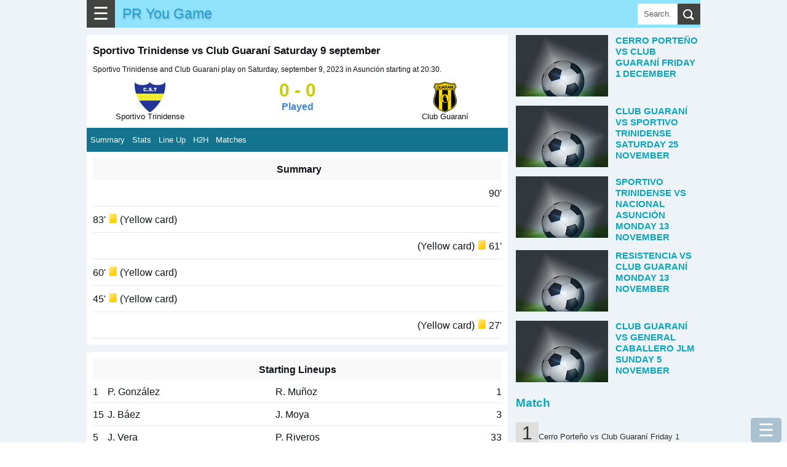

--- FILE ---
content_type: text/html; charset=UTF-8
request_url: https://www.yougame.top/2023/09/sportivo-trinidense-vs-club-guarani.html
body_size: 25509
content:
<!DOCTYPE html>
<html dir='ltr' xmlns='http://www.w3.org/1999/xhtml' xmlns:b='http://www.google.com/2005/gml/b' xmlns:data='http://www.google.com/2005/gml/data' xmlns:expr='http://www.google.com/2005/gml/expr'>
<head>
<meta content='width=device-width, initial-scale=1.0' name='viewport'/>
<meta content='text/html; charset=UTF-8' http-equiv='Content-Type'/>
<!-- Chrome, Firefox OS and Opera -->
<meta content='#eeaa00' name='theme-color'/>
<!-- Windows Phone -->
<meta content='#eeaa00' name='msapplication-navbutton-color'/>
<meta content='blogger' name='generator'/>
<link href='https://www.yougame.top/favicon.ico' rel='icon' type='image/x-icon'/>
<link href='https://www.yougame.top/2023/09/sportivo-trinidense-vs-club-guarani.html' rel='canonical'/>
<link rel="alternate" type="application/atom+xml" title="PR You Game - Atom" href="https://www.yougame.top/feeds/posts/default" />
<link rel="alternate" type="application/rss+xml" title="PR You Game - RSS" href="https://www.yougame.top/feeds/posts/default?alt=rss" />
<link rel="service.post" type="application/atom+xml" title="PR You Game - Atom" href="https://www.blogger.com/feeds/4134204073027392748/posts/default" />

<link rel="alternate" type="application/atom+xml" title="PR You Game - Atom" href="https://www.yougame.top/feeds/2180917156796239461/comments/default" />
<!--Can't find substitution for tag [blog.ieCssRetrofitLinks]-->
<meta content='https://www.yougame.top/2023/09/sportivo-trinidense-vs-club-guarani.html' property='og:url'/>
<meta content='Sportivo Trinidense vs Club Guaraní Saturday 9 september' property='og:title'/>
<meta content='Sportivo Trinidense and Club Guaraní play on Saturday, september 9, 2023 in Asunción starting at 20:30. Sportivo Trinidense 0 - 0 Played Clu...' property='og:description'/>
<title>Sportivo Trinidense vs Club Guaraní Saturday 9 september</title>
<meta content='all' name='yahoo-slurp'/>
<meta content='all, index, follow' name='yahoo-slurp'/>
<meta content='index, follow' name='msnbot'/>
<style id='page-skin-1' type='text/css'><!--
/*
-----------------------------------------------
Blogger Template Style
Name:     Simple
Designer: Blogger
URL:      www.blogger.com
----------------------------------------------- */
/* Content
----------------------------------------------- */
body {
font-family: arial,sans-serif;
color: #0e1318;
padding: 0;
margin:0;
font-size:100%;
}
h1 {
font-size: 1.6em;
}
h2 {
font-size: 1.2em;
font-weight:400;
line-height:1.25em;
text-transform: uppercase;
color:#0aa6bf;
}
h3{line-height:1.2em;font-size:1.2em;}
h3, h4{color:#0aa6bf;}
@font-face {
font-display: auto;
}
a:link {
text-decoration:none;
color: #229ccc;
}
a:visited {
text-decoration:none;
color: #05200b;
}
a:hover {
color: #0c951b;
}
.content{background-color:#edf3f7;}
.content-outer {/*
-moz-box-shadow: 0 0 40px rgba(0, 0, 0, .15);
-webkit-box-shadow: 0 0 5px rgba(0, 0, 0, .15);
-goog-ms-box-shadow: 0 0 10px #333333;
box-shadow: 0 0 40px rgba(0, 0, 0, .15);
*/
margin-bottom: 1px;
padding: 0;
}
.content-inner {
background-color: #ffffff;
}
/* Header
----------------------------------------------- */
header{background:#90e3fd;height:45px;position:relative;}
.Header h1,.Header h1 a,.mobile Header h1 {
font: 1.2em "Bowlby One SC", Impact, Charcoal, HelveticaNeue-CondensedBlack, sans-serif;
text-shadow: 1px 2px 3px rgba(0, 0, 0, .2);
margin: 0;
border:0;
padding:0 0 0 6px;
height:45px;
line-height:45px;
}
/* Columns
----------------------------------------------- */
.main-outer {
}
/* Posts
----------------------------------------------- */
.post-body {
line-height: 1.5;
position: relative;
font-size: 1.02em;
/*font-weight: 300 !important;*/
}
.post-body .tr-caption-container, .Profile img, .Image img,
.BlogList .item-thumbnail img {
padding: 2px;
background: #ffffff;
border: 1px solid #eeeeee;
-moz-box-shadow: 1px 1px 5px rgba(0, 0, 0, .1);
-webkit-box-shadow: 1px 1px 5px rgba(0, 0, 0, .1);
box-shadow: 1px 1px 5px rgba(0, 0, 0, .1);
}
.img-left{float:left;margin-right:5px;}
.post-body img, .post-body .tr-caption-container {
padding: 0;
}
.post-body .tr-caption-container {
color: #222222;
}
.post-body .tr-caption-container img {
padding: 0;
background: transparent;
border: none;
-moz-box-shadow: 0 0 0 rgba(0, 0, 0, .1);
-webkit-box-shadow: 0 0 0 rgba(0, 0, 0, .1);
box-shadow: 0 0 0 rgba(0, 0, 0, .1);
}
/* Mobile
----------------------------------------------- */
body.mobile  {
background-size: auto;
}
.mobile .content-outer {
-webkit-box-shadow: 0 0 3px rgba(0, 0, 0, .15);
box-shadow: 0 0 3px rgba(0, 0, 0, .15);
}
.mobile .post {
margin: 0;
}
.mobile h3.post-title {
margin: 0;
}
.mobile .footer-outer {
border-top: none;
}
.mobile-index-contents {
color: #0e1318;
}
.mobile-index-thumbnail
{
float:left;margin-right:5px;
}
#Header1> .navbar-btn{margin:0;}
/*------------ ocultar mostrar descripcion de programas letras-----------*/
.close1, .open1{display:none;}
.mobile .open1{display:block;}
.mobile .close1{display:none;}/*boton cerrar oculto*/
.mobile div.descripcionz{height:0;overflow:hidden;}/*se oculta las opciones*/
.mobile #programaletras:target .descripcionz{height:auto; }/*se muestra las opciones al hacer click en open*/
.mobile #programaletras:target .open1{display:none;}
.mobile #programaletras:target .close1{display:block;}
.mobile .botonmostrarz a,.botonmostrarz a:link,.botonmostrarz a:visited{text-decoration:none;color:#FFF;background:#0EB9DF;padding:10px;float:left;}
/*---------------Reducir margen-------------*/
.mobile .widget{line-height:1.0;}
/*---------------aumento---------------*/
.centrar{text-align:center;}
.align-left {text-align:left;}
.alignLeft {border:1px solid silver;text-align:left;display: inline-block;}
#header{ margin:0;float:left;}
.clear{clear:both;}
/*
.menu2{padding:1px;background:#34bae4;clear:both;}
.menu2 a{border-left:1px solid silver;padding:10px ;color:#FFF;text-decoration:none;margin-left:2px;float:left;}
.menu2 a:hover{background:#5fd3f7;}*/
.post-outer{margin-right: 1px; background: #fff; padding-top: 6px; border-top: 12px solid #edf3f7;}
.post-outer h1{margin-top:0;}
.post-outer.post-home3{padding:6px;}
.tabs .widget li, .tabs .widget li{float:none;}
.mobile h1{float:left; }
/*----otros detalles ---*/
.description{margin:0;}
.opc,.memes3{margin: 5px auto;text-align:center;}
.opc div {margin: 0px;display: inline-block;}
.opc a,.opc a:link,.opc a:visited,.memes3 a {display: inline-block;background:#fda636; width: 95%;margin: 3px 6px;font-size:1.1em;color:#FFF;text-decoration:none;padding: 3px 7px;line-height: 22px; cursor: pointer;}
.opc .face2 a {background: #3b5998; width: unset;}
.opc .twit a {background: #2daae1;width: unset;}
.opc .goog a {background: #dd4b39;width: unset;}
.opc .pint a {background: #ca2128;width: unset;}
.opc .mene a {background: #FF6400;width: unset;}
.opc .link a {background: #0079BB;width: unset;}
.opc li a:hover,.opc a:hover,.memes3 a:hover{background:#48CDEB;}
.memes3 a,.memes3 a:link{background:white;color: #111;border:1px solid silver;}
.opc a{margin:0 6px;}
.f2 { background: #FFF;border:1px solid #222222;}
#men3 a{background: #FFF; height: auto; font-size:0.48em; min-height:120px;min-width:125px;float:left;border: 1px solid #32bff7; margin:1px;color:#111;}
#BlogList1 .item-title a,#BlogList2 .item-title a{height:60px;margin:0 0 12px 0;padding:0;text-transform: uppercase;}
#BlogList1 ul li,#BlogList2 ul li{padding:0 0 12px 0;}
#BlogList1 .blog-title a,#BlogList2 .blog-title a{height:39px;margin:0;background:none;}
#BlogList1 ul li,#BlogList2 ul li{float: left;font-size: 0.8em;margin:0 12px 0 0;text-align:left;list-style: none;}
#BlogList1 ul,#BlogList2 ul{padding:0;margin:0;}
//#idA,#idB,#idC,#idD,#idE{padding:6px;}
.ok{border-bottom:12px solid #edf3f7;padding:10px;}
/*---------------- anterior --------------------*/
P {PADDING-BOTTOM: 0px; MARGIN: 0px; PADDING-LEFT: 0px; PADDING-RIGHT: 0px; PADDING-TOP: 0px}
#marcador {TEXT-ALIGN: center; WIDTH: 100%; COLOR: #fff; OVERFLOW: hidden; clear:both;}
.top {PADDING: 0; MARGIN-BOTTOM: 1px; HEIGHT: 142px; }
.top H1 {FONT-SIZE: 20px}
.top H2 {FONT-SIZE: 16px}
.fondo {BACKGROUND-COLOR: #323232; MARGIN-BOTTOM: 1px; HEIGHT: 139px;color:#FFF;}
.contleft {WIDTH: 26%; FLOAT: left;text-align:center;}
.contcenter {MARGIN: 10px 5px 0px; WIDTH: 45%; FLOAT: left;text-align:center;color:#355F9B;line-height:24px;}
.contright {FLOAT: right;WIDTH: 26%;text-align:center;}
.botonera {TEXT-ALIGN: left; MARGIN-BOTTOM: 1px}
.resu,#resu{COLOR: #c8cd01; FONT-SIZE: 30px; FONT-WEIGHT: 700}
.image_sideb{padding:5px 0 5px 0; background:#000;margin:5px auto;text-align:center;width:220px;}
.contcenter a:link{color:#FFF;background:red;font-size:17px;padding:3px;font-weight:bold;text-decoration:none;}
.contcenter a:hover{color:#FFF;background:#CB9A3B;}
.cont2 H2 {COLOR: #fc0}
.status,#status{font-weight:bold;color:#4085E5;}
.titu_ali{background:#68A10F;color:white;width:100%;text-align:center;}
.ali_b {background:#EEE;}.ali_a {background:#FFF;}
.hor_a{height:38px;background:#E4EDF3;clear:both;}
.hor_b{height:38px;background:#C5D4DF;clear:both;}
.fa,.fa11{height:38px;background:#E4EDF3;text-align:left;clear:both;}
.fb{height:38px;background:#C5D4DF;text-align:left;clear:both;}
.hor1{width:44%;float:left;}
.hor2{width:6%;display:block;float:left;text-align:right;}
.horita{font-size:1.2em;background:#D1DEE3;width:55px;text-align:center;float:right;}
.fondo {BACKGROUND-COLOR: #FFF;color:#000;}
#resu{color:#000;}
.hora_ta{width:100px;text-align:center;margin:0 auto;}
.hor_pu{width:26%;text-align:center;font-size:10px;}
.tod  ul {list-style-image:none;list-style-position:outside;list-style-type:none;padding:0;margin:0;}
.tablehead {width:100%;min-height:30px;}
.colhead{background:#FFF;font-weight:bold;color:#000;border-bottom:2px solid gray;height:30px;text-align:left;clear:both;}
.stathead{background:#6495ED;color:white;padding:0px;text-align:center;height:30px;clear:both;}
.general{line-height:1.5em;min-width:300px;}
/*---------------- fin anterior --------------------*/
.cuerp{float:initial;padding:10px;}
.post h1{font-size:1.05em;padding: 10px 10px 0 10px;}
.post .snippet{font-size:0.72em; padding: 0 0 0 10px; margin-bottom: 12px;}
.subtitu{background:#21aad5;color:#EEF9FF;padding:6px 0 6px 12px;clear:both;}
.subtitu2{padding:6px 0;font-weight:bold;text-align:center;}
.subtitu3{width:50%;text-align:center;font-weight:bold;}
.desc{padding: 12px 0;}
.f1,.f3 {border-bottom: 1px solid #e5e8ea; padding: 9px 0;}
.a_right{text-align:right;}
.width1{width:24px;}
.right1{float:right;}
.left1{float:left;}
.t-right{text-align:right;}
#score {display:table;width:100%;}
.con1,.con2 {display:table-cell; width: 30%; text-align:center; font-size:0.8em;line-height:1.02;}
.concenter {text-align:center;display:table-cell;vertical-align:top;line-height:27px;}
#resu{font-size:1.5em;color:#5aacf4;}
.tit{display:table-caption;background: #1eb3d5; color:#fff;margin-bottom:6px;text-align:center;font-size:0.8em;}
.table1,.table2,.table-div{width:100%;border-spacing: 0; border-collapse: collapse;}
.table1 td{padding:6px 0;}
.table-div{display:table; width:100%; font-size:0.9em;}
.table2{font-size:0.9em;}
.table2 td{padding:6px; text-align:center; border-bottom:1px solid #e5e8ea;}
.table2 th{padding:6px; border-bottom:1px solid #e5e8ea;width:90%;}
.align-left{text-align:left;padding-left:9px;}
.align-right{text-align:right;padding-right:9px;}
.resalt{background:#8bc3d9;border-bottom:1px solid #e5e8ea;}
.colorE{background:#36648c;color:#fff;}
.rowA{display:table-row; border-bottom:1px solid #e5e8ea;}
.aux-table{display:table; margin:0 auto;}
.cellA,.cellB,.cellC,.cellD,.cellM{display:table-cell;padding-bottom:6px;padding-top:6px;vertical-align:middle;}
.cellA{border-bottom:1px solid #e5e8ea;min-width:69px;font-size:0.9em;}
.groupA{border-bottom:1px solid #e5e8ea; text-align:center; display: table-cell; width: 100%;}
.cellB,.cellD{color:#555;width:180px;min-width:69px;}
.cellC{width:45px;font-size: 1.02em;font-weight: bold; color:#004c71;}
.cellM{width:15px;}
.center{text-align:center;}
.btnA,.btnB{padding:12px 6px;background:none;color:#fff; border: 0;}
.btnB{background:#21aad5;}
.menBut{margin-top:12px;background:#14738e;}
.subtitu2{background: #f9f9f9; font-weight: bold; padding-left: 6px;}
.coA{width:270px;}
.widthC{width:150px}
@media only screen and (max-width:600px)
{.coA{width:150px;}
.cellC{width:39px;min-width:36px;}
.cellB,.cellD{width:100px;}
}
.snippet{font-size:0.9em;}
.item-control{ display:none;}
.simb span{background-color: white; display: inline-block; border: 1px lightgray solid; text-align: center; margin: 0 3px 3px 0; width: 35px; height: 35px; font-size: 26px; line-height: 35px;
}
.simb span:hover, #hover {background-color: lightgray;cursor: pointer;}
#navbar{display: none;}
body .navbar {
height: 30px;
padding: 0;
margin: 0;
}
#Navbar1 {height: 30px;}
#navbar-iframe {   height: 30px;}
.recuadro{
padding: 7px;
background: #f9f9f9;
margin:7px 0 7px 0;
}
.mobile-index-arrow {
font-size: 45pt;
font-family: Arial;
display: -webkit-box;
-webkit-box-align: center;
height: 100%;
line-height: .3em;
float:right;
top: 0;
right: 0;
}
.opciones{ margin:10px 0 10px 0; font-size:0.9em;}
.menu-select{background:#3da5d5;color:#FFF;font-size:22px;width:121px;}
/*-------parte mas importante del menu para moviles-------*/
.close{display:none;}/*boton cerrar oculto*/
.otrasle{background:#0a4f97;}
#div_movible{ top: 3px;  z-index: 2;min-width:250px; width:100%; max-width:600px; background:#c9effb; padding:5px;}
.column-right-outer{padding-left:12px;}
.clear{clear:both;}
@media only screen and (max-width:768px){
body {
font-size:80%;
}
.menu-mov {
display:block;
}
.opciones{
display: none;
}
.column-center-outer{
width:100%;
}
.column-right-outer{
margin-right:12px;
}
#div_movible{ top: 50px;height:43px;}
}
@media only screen and (min-width:1033px){
.columns-inner{position:relative;}
.column-center-outer{
float:left;
min-height: 1140px;
//margin-left:312px;
width: 100%;
max-width: 686px;
}
.column-right-outer{
float:left;
width:300px;
padding-left:12px;
top:0;
}
.menu-mov {
display:none;
}
.opciones{
display: block;
}
}
.otrasle{background:#0a4f97;}
/*------------------------traido oruro--------------------------*/
#menu55 {background:#fafafa;display:block;clear:both;width:100%;padding:3px;border:1px solid #CCC;font-size:1em;}
#menu55 a,#menu55 a:link{text-decoration:none;}
#ediciontexto{width:98%;font-size:1.1em;border:10px solid #a6daf0;}
#button-simbolos1{font-size:30px;width:50px;height:50px;}
#button-simbolos2{font-size:30px;width:180px;height:50px;}
.button1,.button2,.button3{font-size:30px;width:50px;height:50px;}
.button2{width:180px;}
.button3{font-size:21px;width:120px;}
.instruccion{font-size:22px;text-align:center;clear:both;}
#ascii1 {font:bold 0.8em Helvetica;background: #f4feff; border:1px solid #0B2161;color: black;  min-height: 180px;  width: 100%;}
.datos {padding:1px 5px;text-decoration:none;float:left;border:1px solid #FFF;}
.datos:hover{border:2px solid #FFF;padding:5px 9px;}
.otrasletras a div{border:2px solid #FFF;color:#FFF;text-decoration:none;font-weight:bold;float:left;margin:2px;}
.otrasletras a:hover div{border:2px solid red;color:#DBFFFE;font-size:20px;margin:2px;}
#text_box{font-size:18px;width:97%;}
.ic3,.ic6{width:27px;float:left;font-size:1.4em;text-align:center;font-weight:bold;}
.ic6{float:right;}
#textedit,.text-a,.text-b {
width: 96%;
padding: 3px;
font-size: 1.2em;
}
.text-a,.text-b{font-size: 0.9em;}
.text-b{background:#cce9fb;padding:15px 0;border:1px solid gray;}
.dom-textarea{background:#9fe4f9;text-align:center;padding:6px 0;clear:both;}
.btn1,.btn1,.btn1,.btn1:link{display: inline-block; background:#11A8C1; width: unset; margin: 0 3px 0 0; font-size: 1.99em; color:#FFF;
text-decoration: none; padding: 0 18px; cursor: pointer; border:0;
}
.btn1 a:visited,.btn1 a,.btn1 a:link{color:#fff;}
.flef{float:left;}
.panel-heading { color: #222; background-color: #fff; padding: 12px 6px; }
.panel-heading h4{margin:0;padding:0;}
.btn-close-2{background:red;color:#fff;border-radius:50px;border:0;font-size:1.8em;padding:0 9px;margin:0;position:absolute;top:-6px;right:-6px;cursor: pointer;}
.btn-close-2:hover{background-color:orange;}
.clear{clear:both;}
@media(max-width:2000px){ .modalA-content{width:555px;} .imgTam{width:555px;}  }
@media(max-width:582px){ .modalA-content{width:350px; .imgTam{width:350px;}}  }
@media(max-width:390px){ .modalA-content{width:250px; .imgTam{width:250px;}}  }
h5{padding:6px 0;margin:0;color:#24c1ff;font-size:21px;}
.navbar-header{display:block;background-color:#34bae4;width:100%;}
.navbar-header h1 {padding:6px 9px;margin:0;}
.navbar-header p{padding:0;margin:0;}
/*------navbar------*/
.navbar-titule,.title,.title a,.navbar-header h1 {float: left;font-weight:bold;text-decoration:none;}
.navbar-text{font-size:0.8em;color:#fff;float:right;text-align:center;line-height: 39px;}
.navbar-text a{color:#fff;text-decoration:none;padding:0 6px;}
.navbar-name{float:right;color:#fff;line-height:45px;display:none;}
.navbar-btn{float:left; cursor: pointer; padding:0 10px 0 10px;background-color: #414440;font-size:1.8em;border:0;color:#fff;line-height:45px;}
.navbar-right {margin-right: -15px;}
/*---------sidebar menu----------*/
#navbar-default,#menu1 {font-size:0.9em; width:100%;display: block;}
#navbar-container { margin: 0 auto;color:#ecf0f1;z-index:333;}
.navbar-menu {background-color: #11A8C1; padding:0 12px; overflow-x: visible; -webkit-overflow-scrolling: touch; border-top: 1px solid transparent; -webkit-box-shadow: inset 0 1px 0 rgba(255,255,255,.1); box-shadow: inset 0px 1px 0px rgba(255,255,255,0.1);}
.navbar-menu a,.navbar-menu a:link { line-height: 21px;border-bottom:1px solid #ecf0f1;color: #ecf0f1;display: block;padding: 10px 0;position: relative;text-decoration:none;}
.navbar-menu a:hover{background-color:#24a4f0;}
.navbar-menu.in {background-color: #28c9e3;}
.navbar-menu .navbar-menu{padding:0;}
#footer-1{display: flex;}
#footer-1>.LinkList{width:220px;float:left;}
#titulo5{color:#fff;font-size:1.3em;text-align:center;font-weight:bold;}
#HTML1,#HTML2,#HTML3,#HTML4,#HTML36{line-height: 1.5;text-align: justify;font-size: 1.125em;margin-right: 1px;}
#HTML3>div.widget-content,#HTML4>div.widget-content{background:#fff;padding:10px;}
ul,ul li{padding:0;margin:0;list-style:none;}
.rec1,.rec2,.rec3{width:70%;float:left;} .rec1{width:20%;}.rec3{width:10%;}
.modal5{background: rgba(0, 0, 0, 0.9);  overflow-x: hidden; overflow-y: auto;}
.modal5.view{ height: 100vh;width: 100vw; z-index: 550000; position: fixed; top: 0px; left: 0px;
-webkit-transform: scale(1.24);
transform: scale(1.24);
-webkit-transition: -webkit-transform 0.1s cubic-bezier(0.465, 0.183, 0.153, 0.946), opacity 0.1s cubic-bezier(0.465, 0.183, 0.153, 0.946);
transition: transform 0.1s cubic-bezier(0.465, 0.183, 0.153, 0.946), opacity 0.1s cubic-bezier(0.465, 0.183, 0.153, 0.946);
pointer-events: none; opacity: 0; will-change: transform, opacity;
}
.modal5.view.visible{pointer-events: auto; opacity: 1; -webkit-transform: scale(1);
transform: scale(1); -webkit-transition: -webkit-transform 0.3s cubic-bezier(0.465, 0.183, 0.153, 0.946),
opacity 0.3s cubic-bezier(0.465, 0.183, 0.153, 0.946); transition: transform 0.3s cubic-bezier(0.465, 0.183, 0.153, 0.946),
opacity 0.3s cubic-bezier(0.465, 0.183, 0.153, 0.946);
}
.modalA-content{margin: 80px auto;background: #FFF;top:10px;}
.modal-body{margin:0 5px;}
.modal3{background: rgba(0, 0, 0, 0.9);  overflow-x: hidden; overflow-y: auto;}
.modal3.view{ height: 100vh;width: 100vw; z-index: 550000; position: fixed; top: 0px; left: 0px;
-webkit-transform: scale(1.24);
transform: scale(1.24);
-webkit-transition: -webkit-transform 0.1s cubic-bezier(0.465, 0.183, 0.153, 0.946), opacity 0.1s cubic-bezier(0.465, 0.183, 0.153, 0.946);
transition: transform 0.1s cubic-bezier(0.465, 0.183, 0.153, 0.946), opacity 0.1s cubic-bezier(0.465, 0.183, 0.153, 0.946);
pointer-events: none; opacity: 0; will-change: transform, opacity;
}
.modal3.view.visible{pointer-events: auto; opacity: 1; -webkit-transform: scale(1);
transform: scale(1); -webkit-transition: -webkit-transform 0.3s cubic-bezier(0.465, 0.183, 0.153, 0.946),
opacity 0.3s cubic-bezier(0.465, 0.183, 0.153, 0.946); transition: transform 0.3s cubic-bezier(0.465, 0.183, 0.153, 0.946),
opacity 0.3s cubic-bezier(0.465, 0.183, 0.153, 0.946);
}
.btn2,.btn3{display: inline-block; background:#0EB9DF; width: unset; font-size: 0.9em; color:#FFF;
text-decoration: none; padding: 9px 12px; line-height: 22px; cursor: pointer; border:0;
}
.simb span,.menu_item{background-color: white; display: inline-block; border: 1px lightgray solid; text-align: center; margin: 0 3px 3px 0; width: 35px; height: 35px; font-size: 26px; line-height: 35px;
}
.domlibre{clear:both;}
.domlibre span,.domlibre2 div{display: inline-block; border: 1px lightgray solid; text-align: center; margin: 0 12px 12px 0;font-size: 24px;padding:12px;width:180px;}
.domlibre2 div{width:auto;height:78px;font-size:1.23em;box-sizing: border-box;float:left;}
.domlibre2 span:hover{background:#8ccce1;}
.domlibre2 span{clear:both;display:block;background:#e6ecee;border:1px solid silver;margin-top:6px;width: 72px;margin: 6px auto 0 auto;}
.domlibre2 p{padding:0;margin:0;}
.domlibre_main{}
.simb span:hover, #hover,.emoji_menu span:hover,.domlibre span:hover,.domlibre2 div:hover {background-color: lightgray;cursor: pointer;}
.modal5_btn{height: 150px; overflow: scroll; overflow-x: scroll; overflow-x: hidden;background:#d1e2e8;}
.btn1:hover,.btn3:hover{background-color:#84E4F9;}
.btn2{background-color: #444; background-color: rgba(15, 82, 121, 0.3);position:fixed;bottom:0;right:9px;font-size:1.8em;border-radius: 5px;}
.btn3{padding:9px 6px;margin:1px 1px 1px 0;}
.btn3 a{color:#fff;}
.btn2:hover{background-color:#84E4F9;background-color: rgba(15, 82, 121, 0.2);}
#area5{position:relative;max-width:750px;margin:0 auto;line-height:0;} #area5 img{padding:0;margin:0;border:0;}
.area-imagen{width:100%;background:#022b37;display:block;margin:0 auto;padding:0;}
.area-imagen img{margin:0;padding:0;border:0;}
#area-aux{margin:0 auto;max-width:750px;}
#show-image{text-align:center;} #show-image img{padding:0;margin:0;border:0;}
.ads{}
#img-sinprogra{width:100%;max-width:732px;}
.men4{padding:6px 0;}
.men4 a{color:#fff; font-size: 1.1em; margin: 3px;background: #2daae1; width: unset;text-decoration: none; padding: 6px 9px;line-height: 22px;}
.center{text-align:center;}
.post-home3{position:relative;}
.list-posts, .mobile-date-outer{float:left;width:330px;height:240px;position:relative;margin-right:1px;padding:6px;background:#fff;}
.list-posts h2,.mobile-date-outer h2,.post-home3 h2{height:42px;font-size:0.93em;padding: 3px; margin: 0 0 0 0;}
.post-home3 h2{height:auto;padding:0;font-size:0.8em;margin-top:6px;}
.post-home3.date-outer{margin-right:12px;}
.img-listpost{height:193px;overflow: hidden;} .img-listpost img{padding:0;margin:0;border:0;width:100%;}
div.list-posts>div div.domlibre_main a{display:block;float:none !important; width:100%;}
div.list-posts>div div.domlibre_main a img{width:100%;}
div.list-posts>div .post-body{height:200px;}
.jumplink{position:absolute;bottom:84px;margin:0;text-align:center;display:block;padding: 9px 12px;background: #F28434; left: 50%; transform: translateX(-50%); }.jumplink a{display:block;}
/*.snippet{margin:0; text-align:left; font-size:0.8em; line-height:1.2em; position: absolute; top: 0; color:#fff; padding: 6px 6px 6px 12px; right: 0; width: 126px; height: 240px; background: -webkit-linear-gradient(right, rgba(0,0,0,.9),rgba(0,0,0,.6),rgba(0,0,0,0.3)); background: linear-gradient(right, rgba(0,0,0,.9),rgba(0,0,0,.6),rgba(0,0,0,0));
}*/
div.list-posts>div div.domlibre_main img{padding:0;}
div.post-home3>div div.img-listpost{height:0;}
.post-home3>div div.jumplink{bottom:0;right:0;display:none;}
div.list-posts>div div.domlibre_main>div>div>div.contcenter{font-size:0.8em;width:138px;line-height:1.2em;}
.contcenter>span{display:block;}
div.list-posts>div div.snippet, div.mobile-post-outer>div div.snippet { margin:0; text-align:left; font-size:0.8em; line-height:1.2em; position: absolute; bottom: 6px; color:#515253; padding: 6px 6px 6px 12px; right: 0; height: 51px; /*background: -webkit-linear-gradient(right, rgba(0,0,0,.9),rgba(0,0,0,.6),rgba(0,0,0,0.3)); background: linear-gradient(right, rgba(0,0,0,.9),rgba(0,0,0,.6),rgba(0,0,0,0));*/ z-index:1;}
div.list-posts>div div.domlibre_main, div.mobile-post-outer>div div.domlibre_main{position: absolute; top: 0; overflow: hidden; height: 193px;width:100%;}
div.list-posts>div div.domlibre_main div, div.mobile-post-outer>div div.domlibre_main div{}
.mobile-date-outer{position:relative;height:300px;margin-right:12px;float:left;width:330px;border-bottom:1px solid silver;}
.blog-pager-pc{margin: 12px 0;display: table;width: 100%;text-align:center;}.blog-pager-pc a,.blog-pager-pc a:visited{padding: 18px 0;margin: 0;width: 100%;background:#11A8C1;color:#fff;display: inline-block;}
.blog-pager-pc a:hover{background:#ffE25D;}
.blog-pager-pc-item{display:table-cell;width:50%;padding: 0 1px 0 0;}
.mobile-blog-pager6{width:100%;clear:both;display:inline-block;}
.mobile-blog-pager6 a{width: 100%; background:#11A8C1; display: inline-block; margin: 6px 0 0 0;padding: 12px 0; font-size: 1.2em; text-align: center; color:#fff;
}
.pager3{margin-right:12px;}
.post-labels{margin: 9px 0 21px 0;clear: both;padding:0 10px;}
.post-labels a,.post-labels a:visited{padding: 12px; background:#eaeaea;color:#333;line-height:48px;margin-right:3px;}
.post-labels a:hover{background:#f9f9f9;}
.margen-derech{ margin-right:12px;}
.titu-menu{padding: 12px 0;background:#36bde6; display: block; color: #fff; margin-top: 12px; text-align: center;}
#ArchiveList{font-size:0.7em;padding-left:12px;}
#ArchiveList ul,#ArchiveList ul li{float: left;width: 210px;padding:0;margin:0 12px 3px 0;list-style: none;}
#ArchiveList ul li a{float: left;width: 210px;padding:0;margin:0;}
#BlogList1 ul li,#BlogList2 ul li{float: left;font-size: 0.8em;margin:0 12px 0 0;text-align:left;list-style: none;}
#BlogList1 .item-title,#BlogList2 .item-title{display:block;padding:3px 0 6px 0;}
#BlogList1 .blog-title a,#BlogList2 .blog-title a{color: #0c71af; font-style: italic;}
.popular-posts ul,.popular-posts ul li,.label_with_thumbs,.label_with_thumbs li{list-style: none;padding:0;margin:0;font-size:0.9em;clear:both;line-height:1.2;}
.popular-posts ul li{margin:0 0 12px 0;}
#PopularPosts1 .item-title,#PopularPosts2 .item-title,.label_with_thumbs .item-title,.popular-posts .item-title{text-transform:uppercase; margin: 12px 0;}
#PopularPosts1 .item-snippet{line-height:0.9em;}
#BlogList1 .item-title a,#BlogList2 .item-title a{height:60px;margin:0 0 12px 0;padding:0;}
#BlogList1 ul li,#BlogList2 ul li{}
#BlogList1 .blog-title a,#BlogList2 .blog-title a{height:39px;margin:0;background:none;}
#BlogList2 ul{margin:0;} #BlogList2,#BlogList2 .widget-content,.blog-list-container{width:100%;}
#PopularPosts1 .item-title{width:100%;}
.popular-posts img,.label_with_thumbs img {float: left;margin-right: 12px;padding:0;}
.label_with_thumbs img{margin-bottom:12px;}
.item-snippet{color: #666;}
#PopularPosts2 .item-title{font-size:1.3em;}
#PopularPosts2,#PopularPosts3{margin-right:12px;}
.popular-posts a{color:#2e2f2e;}
.popular-posts a:hover{color:#2a803d;}
.popular-posts ul li:first-child + li + li + li + li + li + li + li + li + li a:before{content:"10";background:#dedfdd; font-size: 2.35em; padding: 0 10px;}
.popular-posts ul li:first-child + li + li + li + li + li + li + li + li a:before{content:"9";background:#dedfdd; font-size: 2.35em; padding: 0 10px;}
.popular-posts ul li:first-child + li + li + li + li + li + li + li a:before{content:"8";background:#dedfdd; font-size: 2.35em; padding: 0 10px;}
.popular-posts ul li:first-child + li + li + li + li + li + li a:before{content:"7";background:#dedfdd; font-size: 2.35em; padding: 0 10px;}
.popular-posts ul li:first-child + li + li + li + li + li a:before{content:"6";background:#dedfdd; font-size: 2.35em; padding: 0 10px;}
.popular-posts ul li:first-child + li + li + li + li a:before{content:"5";background:#dedfdd; font-size: 2.35em; padding: 0 10px;}
.popular-posts ul li:first-child + li + li + li a:before{content:"4";background:#dedfdd; font-size: 2.35em; padding: 0 10px;}
.popular-posts ul li:first-child + li + li a:before{content:"3";background:#dedfdd; font-size: 2.35em; padding: 0 10px;}
.popular-posts ul li:first-child + li a:before{content:"2";background:#dedfdd; font-size: 2.35em; padding: 0 10px; }
.popular-posts ul li:first-child a:before{content:"1";background:#dedfdd; font-size: 2.35em; padding: 0 10px; }
#meses{display:flex;}
#meses a{background: #414440;
padding: 6px;
margin: 0 12px 12px 0;
color: #fff;
}
.wjs-related,#related-col{width:300px; font-size: 0.9em; line-height:15px; text-align:left;margin-top:12px;}
.wjs-rel__card-content{height:auto;margin-bottom:12px;}
.wjs-related h3,#related-col h3{margin:0;padding:0;text-transform: uppercase;font-size:1.05em;}
.wjs-related p{margin:0;padding:0;}
.wjs-rel__data{display:inline-block;vertical-align:top; width: 138px; margin-left:12px;}
.wjs-rel__card-content img{display:inline-block;padding:0;}
.img-related{width: 150px; height: 100px; display: inline-block; overflow: hidden;}
.post-labels a::before {
content: "\25b6 "; padding-right: 6px;
}
/* Search Box
----------------------------------------------- */
#searchformfix
{
float:right;
overflow:hidden;
position:absolute;
right:0;
}
#searchform
{
margin:6px 0 0 0;
padding:0;
}
#searchform fieldset
{
padding:0;
border:none;
margin:0;
}
#searchform input[type="text"]{
background:#fff; border:none;
float:left; padding:0px 10px 0px 10px;
margin:0px; width:45px; height:34px;
line-height:34px;
transition:all 600ms cubic-bezier(0.215,0.61,0.355,1) 0s;
-moz-transition:all 300ms cubic-bezier(0.215,0.61,0.355,1) 0s;
-webkit-transition:all 600ms cubic-bezier(0.215,0.61,0.355,1) 0s;
-o-transition:all 600ms cubic-bezier(0.215,0.61,0.355,1) 0s; color:#585858}
#searchform input[type=text]:hover,#searchform input[type=text]:focus
{
width:200px;
}
#searchform input[type=submit]
{background:url(https://blogger.googleusercontent.com/img/b/R29vZ2xl/AVvXsEj8xAhvlPJsICWU5b_PzV8cAuuaDcCG2TVN8oJIdf0QoIrHRrwkk_lPAd3P7qdEeTNhrsGSvsKhNOFg-p_3taW8IBnhwA0iPbPS4Ho9Iwpb3T0cb5xMrOOKPN6NsQodECKnUNK2JWjuZe3x/s1600/icon-search.png) center 9px no-repeat;
cursor:pointer;
margin:0;
padding:0;
width:37px;
height:34px;
line-height:34px;
background-color:#414440;
}
input[type=submit]
{
padding:4px 17px;
color:#fff;
text-transform:uppercase;
border:none;
font-size:20px;
background:url(gradient.png) bottom repeat-x;
cursor:pointer;
margin-top:10px;
float:left;
overflow:visible;
transition:all .3s linear;
-moz-transition:all .3s linear;
-o-transition:all .3s linear;
-webkit-transition:all .3s linear;
}
#searchform input[type=submit]:hover
{
background-color:#333;
}
#videosList{display:table;} #videosList img{display:table-cell;width:50px;padding:0;margin:0 12px 0 0;}
#videosList a{color:#fff;background:#555;text-decoration:none;line-height: 12px;}
#videosList a:hover{background:#999;}
.videoTab{display:table;background: #54755b;padding: 1px;margin:2px;box-sizing: border-box;height: 39px;}
.VideoTab span{}
.videoTab:hover{background:#489;}
.color1{background:#14351c;text-align:center;}
.color2{background:#54755b;}
.color3{background:#434844;}
.titleVideo{display:table-cell;vertical-align:middle;width:100%;line-height:39px;font-size: 0.8em;}
.titleVideo span{font-size:2.4em;line-height:9px;}
.divVideo1{width:60px;display:table-cell;}
@media only screen and (min-width:1033px){
.content-outer{width: 998px;}
}
@media only screen and (max-width:1032px){
.content-outer{width:686px;}
}
@media only screen and (max-width:771px){
.content-outer{width:576px;}
.list-posts,.mobile-date-outer{width:275px;}
.list-posts h2,.mobile-date-outer h2{font-size:1.2em;}
}
@media only screen and (max-width:603px){
.content-outer{width:372px;}
.list-posts,.mobile-date-outer{width:360px;}
}
@media only screen and (max-width:399px){
.content-outer{width:312px;}
.list-posts,.mobile-date-outer{width:300px;}
}
@media(min-width:1033px){
.container_post{-webkit-transition: all 0.5s ease; -moz-transition: all 0.5s ease; -ms-transition: all 0.5s ease; -o-transition: all 0.5s ease;
transition: all 0.5s ease;margin-left:222px;min-height:555px;
}
.navbar-right {float:right !important;}
.navbar-name{display:block;}
.group-table{float:left;}
.sidebar-wrapper::before,.sidebar-wrapper::after{clear:none;display: block;content: "";}
.container_body {float: left; width: 100%;padding-top:55px;}
.container_post {-webkit-transition: all 0.5s ease; -moz-transition: all 0.5s ease; -ms-transition: all 0.5s ease;
-o-transition: all 0.5s ease; transition: all 0.5s ease; margin-left: 222px; min-height: 555px;
}
}
.rank-item {display: table-cell;width: 50%;padding: 0 0 6px 0;color:#fff;}
.rank-menu{margin: 12px 0; display: table; width: 100%; text-align: center;background:#414440;font-size:1em;}
.rank-menu a, .rank-menu a:visited {padding: 12px 0; margin: 0; width: 100%; background: #7fc42b; color: #fff; display: inline-block;}
#men3 a,#men5 a{font-size:0.5em; min-height:120px;min-width:125px;float:left;margin:3px;color:#111; width: 120px;
height: 120px; overflow: hidden; background:#e8f6fd;}
#men5 a{width: 240px;height: 270px;font-size:0.45em;}
#men3 a:hover,#men5 a:hover{background:#f3fafd;}
#ascii1 {font:bold 0.8em Helvetica;color: black;  min-height: 180px;  width: 100%;padding:0 0 0 12px;}
#textedit,.text-a,.text-b {
width: 96%;
padding: 3px;
font-size: 1.2em;
}
.dom-textarea{background:#9fe4f9;text-align:center;padding:6px 0;clear:both;}
.btn1,.btn1:link,.btn3{display: inline-block; background:#11A8C1; width: unset; font-size: 0.9em; color:#FFF;
text-decoration: none; padding: 9px 12px; line-height: 22px; cursor: pointer; border:0;
}
.btn3{padding:9px 6px;margin:1px 1px 1px 0;}
.btn-close-2{background:red;color:#fff;border-radius:50px;border:0;font-size:1.8em;padding:0 9px;margin:0;position:absolute;top:-6px;right:-6px;cursor: pointer;}
.btn-close-2:hover{background-color:orange;}
#form1{clear:both;}
#form1{clear:both;padding:0;margin:0;}
.emoji_panel{border:3px solid #a3dbfd;clear:both;}
.emoji_editor{background:#a3dbfd;position:relative;}
.emoji_editor a{background:#27b2d2;margin-bottom:1px;}
.emoji_editor a:hover{background:#79c9db;}
.menu_item{margin:0 1px 0 0;background:none;padding:2px;border:1px solid transparent;}
.menu_item.activate{border:1px solid white;background:#fff;}
#message_abs{position:absolute;font-size:0.8em;}
#emoji_items{height: 300px; overflow: scroll; overflow-x: scroll; overflow-x: hidden;}
.footer-outer{background:#11A8C1;}

--></style>
<style id='template-skin-1' type='text/css'><!--
body {
min-width: 200px;
}
.content-outer, .footer-outer {
min-width: 300px;
max-width: 998px;
margin:0 auto;
}
#layout {
min-width: 0;
}
#layout .content-outer {
min-width: 0;
width: 800px;
}
#layout .footer-outer {
min-width: 0;
width: auto;
}
body#layout div.add_widget {
padding: 8px;
}
body#layout div.add_widget a {
margin-left: 32px;
}
@media only screen and (max-width:770px){
.content-outer {min-width:300px;
}
}
--></style>
<script type='text/javascript'>
//<![CDATA[
function labelthumbs(json){document.write('<ul class="label_with_thumbs">');for(var i=0;i<numposts;i++){var entry=json.feed.entry[i];var posttitle=entry.title.$t;var posturl;if(i==json.feed.entry.length)break;for(var k=0;k<entry.link.length;k++){if(entry.link[k].rel=='replies'&&entry.link[k].type=='text/html'){var commenttext=entry.link[k].title;var commenturl=entry.link[k].href;}
if(entry.link[k].rel=='alternate'){posturl=entry.link[k].href;break;}}var thumburl;try{thumburl=entry.media$thumbnail.url; }catch(error)
{s=entry.content.$t;a=s.indexOf("<img");b=s.indexOf("src=\"",a);c=s.indexOf("\"",b+5);d=s.substr(b+5,c-b-5);if((a!=-1)&&(b!=-1)&&(c!=-1)&&(d!="")){thumburl=d;}else thumburl='https://blogger.googleusercontent.com/img/b/R29vZ2xl/AVvXsEgzxzOoQvxpyVA0l2SCBI_ot-mS6LHv6FvaFvp9yjXtkCzvwQPdVMOrp0y41uqEo3MYvZOkKcYqrB9LtiUSc8JMKZkZncLm7-uQi_u9r5xscMrwXMTbg7QqnBgBrOu1xx_za4TVrLsENpU/';}
var postdate=entry.published.$t;var cdyear=postdate.substring(0,4);var cdmonth=postdate.substring(5,7);var cdday=postdate.substring(8,10);var monthnames=new Array();monthnames[1]="Ene";monthnames[2]="Feb";monthnames[3]="Mar";monthnames[4]="Abr";monthnames[5]="May";monthnames[6]="Jun";monthnames[7]="Jul";monthnames[8]="Ago";monthnames[9]="Sep";monthnames[10]="Oct";monthnames[11]="Nov";monthnames[12]="Dic";document.write('<li class="clearfix">');if(showpostthumbnails==true)
document.write('<a href="'+posturl+'" target ="_top"><img width="150" class="label_thumb" src="'+thumburl+'"/><div class="item-title">'+posttitle+'</div></a>');if("content"in entry){/*var postcontent=entry.content.$t;*/var postcontent="";}
else
if("summary"in entry){var postcontent=entry.summary.$t;}
else var postcontent="";var re=/<\S[^>]*>/g;postcontent=postcontent.replace(re,"");if(showpostsummary==true){if(postcontent.length<numchars){document.write('');document.write(postcontent);document.write('');}
else{document.write('');postcontent=postcontent.substring(0,numchars);var quoteEnd=postcontent.lastIndexOf(" ");postcontent=postcontent.substring(0,quoteEnd);document.write(postcontent+'...');document.write('');}}
var towrite='';var flag=0;document.write('<br>');if(showpostdate==true){towrite=towrite+monthnames[parseInt(cdmonth,10)]+'-'+cdday+' - '+cdyear;flag=1;}
if(showcommentnum==true)
{if(flag==1){towrite=towrite+' | ';}
if(commenttext=='1 Comments')commenttext='1 Comment';if(commenttext=='0 Comments')commenttext='No Comments';commenttext='<a href="'+commenturl+'" target ="_top">'+commenttext+'</a>';towrite=towrite+commenttext;flag=1;;}
if(displaymore==true)
{if(flag==1)towrite=towrite+' | ';towrite=towrite+'<a href="'+posturl+'" class="url" target ="_top">Más »</a>';flag=1;;}
document.write(towrite);document.write('</li>');if(displayseparator==true)
if(i!=(numposts-1))
document.write('');}document.write('</ul>');}
//]]>
</script>
<script type='text/javascript'>
//<![CDATA[
function redimthumb(url,title,image,size){

var imagen=image;
 
imagen=imagen.replace('/s72-c/','/s'+size+'/'); 
imagen=imagen.replace('/s72-w400','/s'+size+'-w400');
imagen=imagen.replace('/s72-w200-c-h200','/s'+size+'-w400-c-h400');
imagen=imagen.replace('/default','/mqdefault');

//var devolver ='<a href="'+url+'"><div class="img-listpost"><img src="'+imagen+'" title="Leer post completo" alt="'+title+'"/></div></a>';
var devolver ='<a href="'+url+'"><div class="img-listpost"></div></a>';
  /*
var ddd='<a href="'+url+'"><div class="img-listpost"><img src="https://blogger.googleusercontent.com/img/b/R29vZ2xl/AVvXsEgr2jrnHq6T0YIhrKBMoxpbLHsN67o8SAaeM78USrnHIgMNOzyNVAGwxrXaE3gwdCYQWUZtlHi2HeRBUPCBPYQnvhelLilvaWn8UPx9jlBASRktnwJh8gDIYz1RJG540-2zLjcvhMnTdanE/s360/conemoji2.jpg" title="Leer post completo" alt="'+title+'"/></div></a>';*/
var ddd='<a href="'+url+'"><div class="img-listpost"></div></a>';
if(imagen!="") return devolver; else return ddd;
}


//]]>
</script>
<link href='https://www.blogger.com/dyn-css/authorization.css?targetBlogID=4134204073027392748&amp;zx=3f0d0b18-9dd1-4e80-915e-e9954e115f0f' media='none' onload='if(media!=&#39;all&#39;)media=&#39;all&#39;' rel='stylesheet'/><noscript><link href='https://www.blogger.com/dyn-css/authorization.css?targetBlogID=4134204073027392748&amp;zx=3f0d0b18-9dd1-4e80-915e-e9954e115f0f' rel='stylesheet'/></noscript>
<meta name='google-adsense-platform-account' content='ca-host-pub-1556223355139109'/>
<meta name='google-adsense-platform-domain' content='blogspot.com'/>

</head>
<body class='loading'>
<div class='navbar section' id='navbar' name='Barra de navegación'><div class='widget Navbar' data-version='1' id='Navbar1'><script type="text/javascript">
    function setAttributeOnload(object, attribute, val) {
      if(window.addEventListener) {
        window.addEventListener('load',
          function(){ object[attribute] = val; }, false);
      } else {
        window.attachEvent('onload', function(){ object[attribute] = val; });
      }
    }
  </script>
<div id="navbar-iframe-container"></div>
<script type="text/javascript" src="https://apis.google.com/js/platform.js"></script>
<script type="text/javascript">
      gapi.load("gapi.iframes:gapi.iframes.style.bubble", function() {
        if (gapi.iframes && gapi.iframes.getContext) {
          gapi.iframes.getContext().openChild({
              url: 'https://www.blogger.com/navbar/4134204073027392748?po\x3d2180917156796239461\x26origin\x3dhttps://www.yougame.top',
              where: document.getElementById("navbar-iframe-container"),
              id: "navbar-iframe"
          });
        }
      });
    </script><script type="text/javascript">
(function() {
var script = document.createElement('script');
script.type = 'text/javascript';
script.src = '//pagead2.googlesyndication.com/pagead/js/google_top_exp.js';
var head = document.getElementsByTagName('head')[0];
if (head) {
head.appendChild(script);
}})();
</script>
</div></div>
<div class='content'>
<div class='content-outer'>
<header>
<div class='header section' id='header' name='Cabecera'><div class='widget Header' data-version='1' id='Header1'>
<button class='navbar-btn' onclick='change_class_child(&#39;#modal_menu&#39;,&#39;.modal5.view&#39;,&#39;modal5 view visible&#39;);dom1_show_dom2(&#39;navbar-default&#39;,&#39;prueba1&#39;);' type='button'>
		&#9776;
	  </button>
<h1 class='title'>
<a href='https://www.yougame.top/' style='display: block'>
PR You Game
</a>
</h1>
<p class='description'>
</p>
</div></div>
<span class='navbar-text'></span>
<div id='searchformfix'>
<form action='/search' id='searchform'>
<input name='q' onblur='if (this.value == "") {this.value = "Search...";}' onfocus='if (this.value == "Search...") {this.value = "";}' type='text' value='Search...'/>
<input type='submit' value=''/>
</form>
<div class='clear'></div>
</div>
</header>
<div class='main-outer'>
<!-- corrects IE6 width calculation -->
<div class='columns-inner'>
<div class='column-center-outer'>
<!-- <div class='column-center-inner'>-->
<div class='main section' id='main' name='Principal'><div class='widget HTML' data-version='1' id='HTML1'>
</div><div class='widget Blog' data-version='1' id='Blog1'>
<div class='blog-posts hfeed'>

  <div class="post-outer">
<div class='post hentry uncustomized-post-template' itemprop='blogPost' itemscope='itemscope' itemtype='http://schema.org/BlogPosting'>
<meta content='4134204073027392748' itemprop='blogId'/>
<meta content='2180917156796239461' itemprop='postId'/>
<a name='2180917156796239461'></a>
<h1 class='post-title entry-title' itemprop='name'>
Sportivo Trinidense vs Club Guaraní Saturday 9 september</h1>
<div class='post-body entry-content' id='post-body-2180917156796239461' itemprop='description articleBody'>
<div class="snippet">Sportivo Trinidense and Club Guaraní play on Saturday, september 9, 2023 in Asunción starting at 20:30.</div><div id="score" class="domlibre_main"><div class="con1"><div style="background: url(https://blogger.googleusercontent.com/img/b/R29vZ2xl/AVvXsEjkQWR0loMAvuw8bG1cfBNUOxYoPXitOn_J3WopZcNHUSLitBmpe3R4-mOUUqKHavavZJxBqwglDAG_WLumcV3j733mLCe0GYvn1o1W75ykX_8DqO5dUrKCKvu9HoFEimuvqp2uDlNA-VxQYXu3zjH-5I2l78Br90F3LCgkriLdTm6HYlXtCVMOE3HZpSQg/s700/sprite1.png) no-repeat top left; background-position: -150px -45px; width:50px; height:50px; margin:0 auto; display:inline-block; vertical-align: middle;margin:0 6px;"></div><div id="equi">Sportivo Trinidense</div></div><div class="concenter"><div id="resu1411" class="resu">0 - 0</div><div id="status2559" class="status">Played</div></div><div class="con2"><div style="background: url(https://blogger.googleusercontent.com/img/b/R29vZ2xl/AVvXsEjkQWR0loMAvuw8bG1cfBNUOxYoPXitOn_J3WopZcNHUSLitBmpe3R4-mOUUqKHavavZJxBqwglDAG_WLumcV3j733mLCe0GYvn1o1W75ykX_8DqO5dUrKCKvu9HoFEimuvqp2uDlNA-VxQYXu3zjH-5I2l78Br90F3LCgkriLdTm6HYlXtCVMOE3HZpSQg/s700/sprite1.png) no-repeat top left; background-position: -100px -45px; width:50px; height:50px; margin:0 auto; display:inline-block; vertical-align: middle;margin:0 6px;"></div><div id="equi">Club Guaraní</div></div></div><a name="more"></a><div class="menBut"><button onclick="moveA('idA','suc','xA','btnB')" id="xA" class="btnA">Summary</button><button onclick="moveA('idA','stat','xB','btnB')" id="xB" class="btnA">Stats</button><button onclick="moveA('idA','ali','xC','btnB')" id="xC" class="btnA">Line Up</button><button onclick="moveA('idA','h2h','xD','btnB')" id="xD" class="btnA">H2H</button><button onclick="moveA('idA','par','xE','btnB')" id="xE" class="btnA">Matches</button></div><div class="table1" id="idA"><div id="suc" class="ok"><div class="subtitu2">Summary</div><div class="f1 t-right">   90&apos;</div><div class="f1">83&apos; <div style="background: url(https://blogger.googleusercontent.com/img/b/R29vZ2xl/AVvXsEjx8fKTf3ih2vFAlXNaYavKR_JRKPMYhjjDOns2UlnEc7z0NVXMttUTUjv9cBxvBg2FctQmrYjWRrjh64M1xzQ9xr8i1vmpu1cFQ5SEwBx_xzquV4A6_KwsbboZeWD0UXEDwFtoMyl4jxM5/s700/sprite6.png) no-repeat top left; background-position: -19px -0px; width: 15px; height: 15px;margin:0 auto; display:inline-block;"></div>  (Yellow card)</div><div class="f1 t-right">(Yellow card)  <div style="background: url(https://blogger.googleusercontent.com/img/b/R29vZ2xl/AVvXsEjx8fKTf3ih2vFAlXNaYavKR_JRKPMYhjjDOns2UlnEc7z0NVXMttUTUjv9cBxvBg2FctQmrYjWRrjh64M1xzQ9xr8i1vmpu1cFQ5SEwBx_xzquV4A6_KwsbboZeWD0UXEDwFtoMyl4jxM5/s700/sprite6.png) no-repeat top left; background-position: -19px -0px; width: 15px; height: 15px;margin:0 auto; display:inline-block;"></div> 61&apos;</div><div class="f1">60&apos; <div style="background: url(https://blogger.googleusercontent.com/img/b/R29vZ2xl/AVvXsEjx8fKTf3ih2vFAlXNaYavKR_JRKPMYhjjDOns2UlnEc7z0NVXMttUTUjv9cBxvBg2FctQmrYjWRrjh64M1xzQ9xr8i1vmpu1cFQ5SEwBx_xzquV4A6_KwsbboZeWD0UXEDwFtoMyl4jxM5/s700/sprite6.png) no-repeat top left; background-position: -19px -0px; width: 15px; height: 15px;margin:0 auto; display:inline-block;"></div>  (Yellow card)</div><div class="f1">45&apos; <div style="background: url(https://blogger.googleusercontent.com/img/b/R29vZ2xl/AVvXsEjx8fKTf3ih2vFAlXNaYavKR_JRKPMYhjjDOns2UlnEc7z0NVXMttUTUjv9cBxvBg2FctQmrYjWRrjh64M1xzQ9xr8i1vmpu1cFQ5SEwBx_xzquV4A6_KwsbboZeWD0UXEDwFtoMyl4jxM5/s700/sprite6.png) no-repeat top left; background-position: -19px -0px; width: 15px; height: 15px;margin:0 auto; display:inline-block;"></div>  (Yellow card)</div><div class="f1 t-right">(Yellow card)  <div style="background: url(https://blogger.googleusercontent.com/img/b/R29vZ2xl/AVvXsEjx8fKTf3ih2vFAlXNaYavKR_JRKPMYhjjDOns2UlnEc7z0NVXMttUTUjv9cBxvBg2FctQmrYjWRrjh64M1xzQ9xr8i1vmpu1cFQ5SEwBx_xzquV4A6_KwsbboZeWD0UXEDwFtoMyl4jxM5/s700/sprite6.png) no-repeat top left; background-position: -19px -0px; width: 15px; height: 15px;margin:0 auto; display:inline-block;"></div> 27&apos;</div></div></div><div id="idB"><div id="ali" class="ok"><table class="table1"><tr><td colspan=4 class="subtitu2">Starting Lineups<td></tr><tr class="f1"><td class="width1">1</td><td>P. González</td><td>R. Muñoz</td><td class="width1 a_right">1</td></tr><tr class="f1"><td class="width1">15</td><td>J. Báez</td><td>J. Moya</td><td class="width1 a_right">3</td></tr><tr class="f1"><td class="width1">5</td><td>J. Vera</td><td>P. Riveros</td><td class="width1 a_right">33</td></tr><tr class="f1"><td class="width1">14</td><td>S. Mendoza</td><td>F. Salomoni</td><td class="width1 a_right">24</td></tr><tr class="f1"><td class="width1">23</td><td>C. Benitez</td><td>R. Cáceres</td><td class="width1 a_right">2</td></tr><tr class="f1"><td class="width1">6</td><td>J. Jara</td><td>E. Moreira</td><td class="width1 a_right">8</td></tr><tr class="f1"><td class="width1">13</td><td>J. Salcedo</td><td>G. Gil Romero</td><td class="width1 a_right">5</td></tr><tr class="f1"><td class="width1">18</td><td>D. Fernández</td><td>B. Benitez</td><td class="width1 a_right">10</td></tr><tr class="f1"><td class="width1">17</td><td>J. Román</td><td>R. Prieto</td><td class="width1 a_right">23</td></tr><tr class="f1"><td class="width1">10</td><td>A. Álvarez</td><td>F. Barcelo</td><td class="width1 a_right">31</td></tr><tr class="f1"><td class="width1">9</td><td>O. Giménez</td><td>N. Camacho</td><td class="width1 a_right">7</td></tr><tr><td colspan=4 class="subtitu2">Substitutes<td></tr><tr class="f1"><td class="width1">22</td><td>V. Argüello</td><td class="a_right">D. Ríos</td><td class="width1 a_right">20</td></tr><tr class="f1"><td class="width1">3</td><td>R. Delvalle</td><td class="a_right">C. Mino</td><td class="width1 a_right">18</td></tr><tr class="f1"><td class="width1">7</td><td>P. Arce</td><td class="a_right">Martín Rodríguez</td><td class="width1 a_right">12</td></tr><tr class="f1"><td class="width1">11</td><td>N. Maná</td><td class="a_right">D. Gallardo</td><td class="width1 a_right">21</td></tr><tr class="f1"><td class="width1">12</td><td>V. Samudio</td><td class="a_right">F. Santander</td><td class="width1 a_right">9</td></tr><tr class="f1"><td class="width1">16</td><td>R. Arévalo</td><td class="a_right">F. Román</td><td class="width1 a_right">27</td></tr><tr class="f1"><td class="width1">21</td><td>R. Báez</td><td class="a_right">L. Martinez</td><td class="width1 a_right">36</td></tr><tr><td colspan=4 class="subtitu2">Coaches<td></tr><tr class="f1"><td class="width1"></td><td></td><td class="a_right"></td><td class="width1 a_right"></td></tr></table></div></div><div id="idE"><div id="h2h" class="ok"><div class="subtitu2">Head to head matches</div><div class="table-div"><div class="rowA"><div class="cellA">2023-05-22</div> <div class="groupA"><div class="aux-table"> <div class="cellB align-right">Club Guaraní</div> <div class="cellC">0 - 2</div> <div class="cellD align-left">Sportivo Trinidense</div> </div></div> </div><div class="rowA"><div class="cellA">2023-03-19</div> <div class="groupA"><div class="aux-table"> <div class="cellB align-right">Sportivo Trinidense</div> <div class="cellC">1 - 1</div> <div class="cellD align-left">Club Guaraní</div> </div></div> </div><div class="rowA"><div class="cellA">2017-10-08</div> <div class="groupA"><div class="aux-table"> <div class="cellB align-right">Club Guaraní</div> <div class="cellC">2 - 3</div> <div class="cellD align-left">Sportivo Trinidense</div> </div></div> </div><div class="rowA"><div class="cellA">2017-07-23</div> <div class="groupA"><div class="aux-table"> <div class="cellB align-right">Sportivo Trinidense</div> <div class="cellC">1 - 3</div> <div class="cellD align-left">Club Guaraní</div> </div></div> </div><div class="rowA"><div class="cellA">2017-05-29</div> <div class="groupA"><div class="aux-table"> <div class="cellB align-right">Club Guaraní</div> <div class="cellC">4 - 1</div> <div class="cellD align-left">Sportivo Trinidense</div> </div></div> </div></div> </div></div><div id="idC"><div id="stat" class="ok"><div class="subtitu2">Stats</div><div class="table-div"><div class="rowA"><div class="cellB center">7</div><div class="cellC center">corners</div><div class="cellD center">0</div> </div><div class="rowA"><div class="cellB center">6</div><div class="cellC center">free kicks</div><div class="cellD center">12</div> </div><div class="rowA"><div class="cellB center">3</div><div class="cellC center">yellow card</div><div class="cellD center">3</div> </div><div class="rowA"><div class="cellB center">10</div><div class="cellC center">fouls</div><div class="cellD center">6</div> </div><div class="rowA"><div class="cellB center">27</div><div class="cellC center">throw in</div><div class="cellD center">19</div> </div><div class="rowA"><div class="cellB center">0</div><div class="cellC center">blocked shots</div><div class="cellD center">1</div> </div></div> </div></div><div id="idD"><div id="par" class="ok"> <div class="subtitu2">Last matches Sportivo Trinidense</div> <div class="table-div"><div class="rowA"><div class="cellA">2023-09-03</div> <div class="groupA"><div class="aux-table"> <div class="cellB align-right">Nacional Asunción</div> <div class="cellC">1 - 2</div> <div class="cellD align-left">Sportivo Trinidense</div> </div></div> </div><div class="rowA"><div class="cellA">2023-08-26</div> <div class="groupA"><div class="aux-table"> <div class="cellB align-right">Sportivo Trinidense</div> <div class="cellC">1 - 1</div> <div class="cellD align-left">Tacuary</div> </div></div> </div><div class="rowA"><div class="cellA">2023-08-19</div> <div class="groupA"><div class="aux-table"> <div class="cellB align-right">Libertad</div> <div class="cellC">0 - 1</div> <div class="cellD align-left">Sportivo Trinidense</div> </div></div> </div><div class="rowA"><div class="cellA">2023-08-14</div> <div class="groupA"><div class="aux-table"> <div class="cellB align-right">Sportivo Trinidense</div> <div class="cellC">1 - 2</div> <div class="cellD align-left">Sportivo Luqueño</div> </div></div> </div><div class="rowA"><div class="cellA">2023-08-10</div> <div class="groupA"><div class="aux-table"> <div class="cellB align-right">3 de Febrero</div> <div class="cellC">0 - 1</div> <div class="cellD align-left">Sportivo Trinidense</div> </div></div> </div></div><div class="subtitu2">Last matches Club Guaraní</div> <div class="table-div"><div class="rowA"><div class="cellA">2023-09-03</div> <div class="groupA"><div class="aux-table"> <div class="cellB align-right">Club Guaraní</div> <div class="cellC">3 - 2</div> <div class="cellD align-left">Resistencia</div> </div></div> </div><div class="rowA"><div class="cellA">2023-08-27</div> <div class="groupA"><div class="aux-table"> <div class="cellB align-right">General Caballero JLM</div> <div class="cellC">0 - 1</div> <div class="cellD align-left">Club Guaraní</div> </div></div> </div><div class="rowA"><div class="cellA">2023-08-19</div> <div class="groupA"><div class="aux-table"> <div class="cellB align-right">Club Guaraní</div> <div class="cellC">0 - 3</div> <div class="cellD align-left">Sportivo Ameliano</div> </div></div> </div><div class="rowA"><div class="cellA">2023-08-16</div> <div class="groupA"><div class="aux-table"> <div class="cellB align-right">Sportivo Valois Rivarola</div> <div class="cellC">0 - 14</div> <div class="cellD align-left">Club Guaraní</div> </div></div> </div><div class="rowA"><div class="cellA">2023-08-12</div> <div class="groupA"><div class="aux-table"> <div class="cellB align-right">Guaireña</div> <div class="cellC">2 - 1</div> <div class="cellD align-left">Club Guaraní</div> </div></div> </div></div></div></div><div class="subtitu2">Table</div><table class="table2" id="tabZ" class="ok"><tr class="headA"><th class="coA" colspan="2"></th><td class="colorE">PTS</td><td>PJ</td><td>PG</td><td>PP</td><td>PE</td></tr><tr class="headA"><td>1</td><th id="eq8" data-idma="2559" class="coA align-left">Libertad</th><td class="resalt">20</td><td>9</td><td>6</td><td>1</td><td>2</td></tr><tr class="headA"><td>2</td><th id="eq8" data-idma="2559" class="coA align-left">Cerro Porteño</th><td class="resalt">17</td><td>10</td><td>4</td><td>1</td><td>5</td></tr><tr class="headA"><td>3</td><th id="eq8" data-idma="2559" class="coA align-left">Sportivo Ameliano</th><td class="resalt">16</td><td>9</td><td>5</td><td>3</td><td>1</td></tr><tr class="headA"><td>4</td><th id="eq8" data-idma="2559" class="coA align-left">Resistencia</th><td class="resalt">14</td><td>10</td><td>4</td><td>4</td><td>2</td></tr><tr class="headA"><td>5</td><th id="eq8" data-idma="2559" class="coA align-left">Tacuary</th><td class="resalt">14</td><td>10</td><td>3</td><td>2</td><td>5</td></tr><tr class="headA"><td>6</td><th id="eq8" data-idma="2559" class="coA align-left">Club Guaraní</th><td class="resalt">14</td><td>10</td><td>4</td><td>4</td><td>2</td></tr><tr class="headA"><td>7</td><th id="eq8" data-idma="2559" class="coA align-left">General Caballero JLM</th><td class="resalt">12</td><td>10</td><td>3</td><td>4</td><td>3</td></tr><tr class="headA"><td>8</td><th id="eq8" data-idma="2559" class="coA align-left">Sportivo Trinidense</th><td class="resalt">12</td><td>10</td><td>3</td><td>4</td><td>3</td></tr><tr class="headA"><td>9</td><th id="eq8" data-idma="2559" class="coA align-left">Guaireña</th><td class="resalt">11</td><td>10</td><td>3</td><td>5</td><td>2</td></tr><tr class="headA"><td>10</td><th id="eq8" data-idma="2559" class="coA align-left">Olimpia</th><td class="resalt">9</td><td>8</td><td>2</td><td>3</td><td>3</td></tr><tr class="headA"><td>11</td><th id="eq8" data-idma="2559" class="coA align-left">Sportivo Luqueño</th><td class="resalt">9</td><td>10</td><td>2</td><td>5</td><td>3</td></tr><tr class="headA"><td>12</td><th id="eq8" data-idma="2559" class="coA align-left">Nacional Asunción</th><td class="resalt">9</td><td>10</td><td>2</td><td>5</td><td>3</td></tr></table><div class="ok">Sportivo Trinidense and Club Guaraní play on Saturday, september 9, 2023 at 20:30,  the match takes place in Estadio Martín Torres of Asunción, the meeting It's on the game list Division Profesional. </div><div class="ok">Sportivo Trinidense and Club Guaraní were tied 0 to 0. Sportivo Trinidense was left without scoring goals. Club Guaraní did not score goals.</div><div class="table1" id="idG"><div id="comm" class="ok"></div></div><div class="subtitu2">Last matches</div><a href="http://pr-football.blogspot.com/2023/09/general-caballero-jlm-vs-sportivo.html"><div id="score" class="domlibre_main f3"><div class="con1"><div style="background: url(https://blogger.googleusercontent.com/img/b/R29vZ2xl/AVvXsEjkQWR0loMAvuw8bG1cfBNUOxYoPXitOn_J3WopZcNHUSLitBmpe3R4-mOUUqKHavavZJxBqwglDAG_WLumcV3j733mLCe0GYvn1o1W75ykX_8DqO5dUrKCKvu9HoFEimuvqp2uDlNA-VxQYXu3zjH-5I2l78Br90F3LCgkriLdTm6HYlXtCVMOE3HZpSQg/s700/sprite1.png) no-repeat top left; background-position: -200px -45px; width:50px; height:50px; margin:0 auto; display:inline-block; vertical-align: middle;margin:0 6px;"></div><div id="equi">General Caballero JLM</div></div><div class="concenter"><div id="otroresu" class="resu">1 - 4</div><div id="status2559" class="status">Played</div></div><div class="con2"><div style="background: url(https://blogger.googleusercontent.com/img/b/R29vZ2xl/AVvXsEjkQWR0loMAvuw8bG1cfBNUOxYoPXitOn_J3WopZcNHUSLitBmpe3R4-mOUUqKHavavZJxBqwglDAG_WLumcV3j733mLCe0GYvn1o1W75ykX_8DqO5dUrKCKvu9HoFEimuvqp2uDlNA-VxQYXu3zjH-5I2l78Br90F3LCgkriLdTm6HYlXtCVMOE3HZpSQg/s700/sprite1.png) no-repeat top left; background-position: -550px -45px; width:50px; height:50px; margin:0 auto; display:inline-block; vertical-align: middle;margin:0 6px;"></div><div id="equi">Sportivo Ameliano</div></div></div></a><a href="http://pr-football.blogspot.com/2023/09/sportivo-trinidense-vs-club-guarani.html"><div id="score" class="domlibre_main f3"><div class="con1"><div style="background: url(https://blogger.googleusercontent.com/img/b/R29vZ2xl/AVvXsEjkQWR0loMAvuw8bG1cfBNUOxYoPXitOn_J3WopZcNHUSLitBmpe3R4-mOUUqKHavavZJxBqwglDAG_WLumcV3j733mLCe0GYvn1o1W75ykX_8DqO5dUrKCKvu9HoFEimuvqp2uDlNA-VxQYXu3zjH-5I2l78Br90F3LCgkriLdTm6HYlXtCVMOE3HZpSQg/s700/sprite1.png) no-repeat top left; background-position: -150px -45px; width:50px; height:50px; margin:0 auto; display:inline-block; vertical-align: middle;margin:0 6px;"></div><div id="equi">Sportivo Trinidense</div></div><div class="concenter"><div id="otroresu" class="resu">0 - 0</div><div id="status2559" class="status">Played</div></div><div class="con2"><div style="background: url(https://blogger.googleusercontent.com/img/b/R29vZ2xl/AVvXsEjkQWR0loMAvuw8bG1cfBNUOxYoPXitOn_J3WopZcNHUSLitBmpe3R4-mOUUqKHavavZJxBqwglDAG_WLumcV3j733mLCe0GYvn1o1W75ykX_8DqO5dUrKCKvu9HoFEimuvqp2uDlNA-VxQYXu3zjH-5I2l78Br90F3LCgkriLdTm6HYlXtCVMOE3HZpSQg/s700/sprite1.png) no-repeat top left; background-position: -100px -45px; width:50px; height:50px; margin:0 auto; display:inline-block; vertical-align: middle;margin:0 6px;"></div><div id="equi">Club Guaraní</div></div></div></a><a href="http://pr-football.blogspot.com/2023/09/nacional-asuncion-vs-sportivo.html"><div id="score" class="domlibre_main f3"><div class="con1"><div style="background: url(https://blogger.googleusercontent.com/img/b/R29vZ2xl/AVvXsEjkQWR0loMAvuw8bG1cfBNUOxYoPXitOn_J3WopZcNHUSLitBmpe3R4-mOUUqKHavavZJxBqwglDAG_WLumcV3j733mLCe0GYvn1o1W75ykX_8DqO5dUrKCKvu9HoFEimuvqp2uDlNA-VxQYXu3zjH-5I2l78Br90F3LCgkriLdTm6HYlXtCVMOE3HZpSQg/s700/sprite1.png) no-repeat top left; background-position: -350px -45px; width:50px; height:50px; margin:0 auto; display:inline-block; vertical-align: middle;margin:0 6px;"></div><div id="equi">Nacional Asunción</div></div><div class="concenter"><div id="otroresu" class="resu">1 - 2</div><div id="status2559" class="status">Played</div></div><div class="con2"><div style="background: url(https://blogger.googleusercontent.com/img/b/R29vZ2xl/AVvXsEjkQWR0loMAvuw8bG1cfBNUOxYoPXitOn_J3WopZcNHUSLitBmpe3R4-mOUUqKHavavZJxBqwglDAG_WLumcV3j733mLCe0GYvn1o1W75ykX_8DqO5dUrKCKvu9HoFEimuvqp2uDlNA-VxQYXu3zjH-5I2l78Br90F3LCgkriLdTm6HYlXtCVMOE3HZpSQg/s700/sprite1.png) no-repeat top left; background-position: -150px -45px; width:50px; height:50px; margin:0 auto; display:inline-block; vertical-align: middle;margin:0 6px;"></div><div id="equi">Sportivo Trinidense</div></div></div></a><a href="http://pr-football.blogspot.com/2023/09/club-guarani-vs-resistencia-sunday-3.html"><div id="score" class="domlibre_main f3"><div class="con1"><div style="background: url(https://blogger.googleusercontent.com/img/b/R29vZ2xl/AVvXsEjkQWR0loMAvuw8bG1cfBNUOxYoPXitOn_J3WopZcNHUSLitBmpe3R4-mOUUqKHavavZJxBqwglDAG_WLumcV3j733mLCe0GYvn1o1W75ykX_8DqO5dUrKCKvu9HoFEimuvqp2uDlNA-VxQYXu3zjH-5I2l78Br90F3LCgkriLdTm6HYlXtCVMOE3HZpSQg/s700/sprite1.png) no-repeat top left; background-position: -100px -45px; width:50px; height:50px; margin:0 auto; display:inline-block; vertical-align: middle;margin:0 6px;"></div><div id="equi">Club Guaraní</div></div><div class="concenter"><div id="otroresu" class="resu">3 - 2</div><div id="status2559" class="status">Played</div></div><div class="con2"><div style="background: url(https://blogger.googleusercontent.com/img/b/R29vZ2xl/AVvXsEjkQWR0loMAvuw8bG1cfBNUOxYoPXitOn_J3WopZcNHUSLitBmpe3R4-mOUUqKHavavZJxBqwglDAG_WLumcV3j733mLCe0GYvn1o1W75ykX_8DqO5dUrKCKvu9HoFEimuvqp2uDlNA-VxQYXu3zjH-5I2l78Br90F3LCgkriLdTm6HYlXtCVMOE3HZpSQg/s700/sprite1.png) no-repeat top left; background-position: -250px -45px; width:50px; height:50px; margin:0 auto; display:inline-block; vertical-align: middle;margin:0 6px;"></div><div id="equi">Resistencia</div></div></div></a><a href="http://pr-football.blogspot.com/2023/09/libertad-vs-sportivo-luqueno-saturday-2.html"><div id="score" class="domlibre_main f3"><div class="con1"><div style="background: url(https://blogger.googleusercontent.com/img/b/R29vZ2xl/AVvXsEjkQWR0loMAvuw8bG1cfBNUOxYoPXitOn_J3WopZcNHUSLitBmpe3R4-mOUUqKHavavZJxBqwglDAG_WLumcV3j733mLCe0GYvn1o1W75ykX_8DqO5dUrKCKvu9HoFEimuvqp2uDlNA-VxQYXu3zjH-5I2l78Br90F3LCgkriLdTm6HYlXtCVMOE3HZpSQg/s700/sprite1.png) no-repeat top left; background-position: -300px -45px; width:50px; height:50px; margin:0 auto; display:inline-block; vertical-align: middle;margin:0 6px;"></div><div id="equi">Libertad</div></div><div class="concenter"><div id="otroresu" class="resu">2 - 0</div><div id="status2559" class="status">Played</div></div><div class="con2"><div style="background: url(https://blogger.googleusercontent.com/img/b/R29vZ2xl/AVvXsEjkQWR0loMAvuw8bG1cfBNUOxYoPXitOn_J3WopZcNHUSLitBmpe3R4-mOUUqKHavavZJxBqwglDAG_WLumcV3j733mLCe0GYvn1o1W75ykX_8DqO5dUrKCKvu9HoFEimuvqp2uDlNA-VxQYXu3zjH-5I2l78Br90F3LCgkriLdTm6HYlXtCVMOE3HZpSQg/s700/sprite1.png) no-repeat top left; background-position: -50px -45px; width:50px; height:50px; margin:0 auto; display:inline-block; vertical-align: middle;margin:0 6px;"></div><div id="equi">Sportivo Luqueño</div></div></div></a><a href="http://pr-football.blogspot.com/2023/09/tacuary-vs-cerro-porteno-saturday-2.html"><div id="score" class="domlibre_main f3"><div class="con1"><div style="background: url(https://blogger.googleusercontent.com/img/b/R29vZ2xl/AVvXsEjkQWR0loMAvuw8bG1cfBNUOxYoPXitOn_J3WopZcNHUSLitBmpe3R4-mOUUqKHavavZJxBqwglDAG_WLumcV3j733mLCe0GYvn1o1W75ykX_8DqO5dUrKCKvu9HoFEimuvqp2uDlNA-VxQYXu3zjH-5I2l78Br90F3LCgkriLdTm6HYlXtCVMOE3HZpSQg/s700/sprite1.png) no-repeat top left; background-position: -600px -45px; width:50px; height:50px; margin:0 auto; display:inline-block; vertical-align: middle;margin:0 6px;"></div><div id="equi">Tacuary</div></div><div class="concenter"><div id="otroresu" class="resu">1 - 1</div><div id="status2559" class="status">Played</div></div><div class="con2"><div style="background: url(https://blogger.googleusercontent.com/img/b/R29vZ2xl/AVvXsEjkQWR0loMAvuw8bG1cfBNUOxYoPXitOn_J3WopZcNHUSLitBmpe3R4-mOUUqKHavavZJxBqwglDAG_WLumcV3j733mLCe0GYvn1o1W75ykX_8DqO5dUrKCKvu9HoFEimuvqp2uDlNA-VxQYXu3zjH-5I2l78Br90F3LCgkriLdTm6HYlXtCVMOE3HZpSQg/s700/sprite1.png) no-repeat top left; background-position: -400px -45px; width:50px; height:50px; margin:0 auto; display:inline-block; vertical-align: middle;margin:0 6px;"></div><div id="equi">Cerro Porteño</div></div></div></a><a href="http://pr-football.blogspot.com/2023/09/guairena-vs-general-caballero-jlm.html"><div id="score" class="domlibre_main f3"><div class="con1"><div style="background: url(https://blogger.googleusercontent.com/img/b/R29vZ2xl/AVvXsEjkQWR0loMAvuw8bG1cfBNUOxYoPXitOn_J3WopZcNHUSLitBmpe3R4-mOUUqKHavavZJxBqwglDAG_WLumcV3j733mLCe0GYvn1o1W75ykX_8DqO5dUrKCKvu9HoFEimuvqp2uDlNA-VxQYXu3zjH-5I2l78Br90F3LCgkriLdTm6HYlXtCVMOE3HZpSQg/s700/sprite1.png) no-repeat top left; background-position: -500px -45px; width:50px; height:50px; margin:0 auto; display:inline-block; vertical-align: middle;margin:0 6px;"></div><div id="equi">Guaireña</div></div><div class="concenter"><div id="otroresu" class="resu">2 - 1</div><div id="status2559" class="status">Played</div></div><div class="con2"><div style="background: url(https://blogger.googleusercontent.com/img/b/R29vZ2xl/AVvXsEjkQWR0loMAvuw8bG1cfBNUOxYoPXitOn_J3WopZcNHUSLitBmpe3R4-mOUUqKHavavZJxBqwglDAG_WLumcV3j733mLCe0GYvn1o1W75ykX_8DqO5dUrKCKvu9HoFEimuvqp2uDlNA-VxQYXu3zjH-5I2l78Br90F3LCgkriLdTm6HYlXtCVMOE3HZpSQg/s700/sprite1.png) no-repeat top left; background-position: -200px -45px; width:50px; height:50px; margin:0 auto; display:inline-block; vertical-align: middle;margin:0 6px;"></div><div id="equi">General Caballero JLM</div></div></div></a><a href="http://pr-football.blogspot.com/2023/09/cerro-porteno-vs-libertad-saturday-26.html"><div id="score" class="domlibre_main f3"><div class="con1"><div style="background: url(https://blogger.googleusercontent.com/img/b/R29vZ2xl/AVvXsEjkQWR0loMAvuw8bG1cfBNUOxYoPXitOn_J3WopZcNHUSLitBmpe3R4-mOUUqKHavavZJxBqwglDAG_WLumcV3j733mLCe0GYvn1o1W75ykX_8DqO5dUrKCKvu9HoFEimuvqp2uDlNA-VxQYXu3zjH-5I2l78Br90F3LCgkriLdTm6HYlXtCVMOE3HZpSQg/s700/sprite1.png) no-repeat top left; background-position: -400px -45px; width:50px; height:50px; margin:0 auto; display:inline-block; vertical-align: middle;margin:0 6px;"></div><div id="equi">Cerro Porteño</div></div><div class="concenter"><div id="otroresu" class="resu">1 - 1</div><div id="status2559" class="status">Played</div></div><div class="con2"><div style="background: url(https://blogger.googleusercontent.com/img/b/R29vZ2xl/AVvXsEjkQWR0loMAvuw8bG1cfBNUOxYoPXitOn_J3WopZcNHUSLitBmpe3R4-mOUUqKHavavZJxBqwglDAG_WLumcV3j733mLCe0GYvn1o1W75ykX_8DqO5dUrKCKvu9HoFEimuvqp2uDlNA-VxQYXu3zjH-5I2l78Br90F3LCgkriLdTm6HYlXtCVMOE3HZpSQg/s700/sprite1.png) no-repeat top left; background-position: -300px -45px; width:50px; height:50px; margin:0 auto; display:inline-block; vertical-align: middle;margin:0 6px;"></div><div id="equi">Libertad</div></div></div></a><a href="http://pr-football.blogspot.com/2023/09/sportivo-trinidense-vs-tacuary-saturday.html"><div id="score" class="domlibre_main f3"><div class="con1"><div style="background: url(https://blogger.googleusercontent.com/img/b/R29vZ2xl/AVvXsEjkQWR0loMAvuw8bG1cfBNUOxYoPXitOn_J3WopZcNHUSLitBmpe3R4-mOUUqKHavavZJxBqwglDAG_WLumcV3j733mLCe0GYvn1o1W75ykX_8DqO5dUrKCKvu9HoFEimuvqp2uDlNA-VxQYXu3zjH-5I2l78Br90F3LCgkriLdTm6HYlXtCVMOE3HZpSQg/s700/sprite1.png) no-repeat top left; background-position: -150px -45px; width:50px; height:50px; margin:0 auto; display:inline-block; vertical-align: middle;margin:0 6px;"></div><div id="equi">Sportivo Trinidense</div></div><div class="concenter"><div id="otroresu" class="resu">1 - 1</div><div id="status2559" class="status">Played</div></div><div class="con2"><div style="background: url(https://blogger.googleusercontent.com/img/b/R29vZ2xl/AVvXsEjkQWR0loMAvuw8bG1cfBNUOxYoPXitOn_J3WopZcNHUSLitBmpe3R4-mOUUqKHavavZJxBqwglDAG_WLumcV3j733mLCe0GYvn1o1W75ykX_8DqO5dUrKCKvu9HoFEimuvqp2uDlNA-VxQYXu3zjH-5I2l78Br90F3LCgkriLdTm6HYlXtCVMOE3HZpSQg/s700/sprite1.png) no-repeat top left; background-position: -600px -45px; width:50px; height:50px; margin:0 auto; display:inline-block; vertical-align: middle;margin:0 6px;"></div><div id="equi">Tacuary</div></div></div></a>
<div class='wjs-related' id='wjs-related'></div>
<script>
   
   var related = (function(){
   'use strict';
   var defaults = {
      id: '2180917156796239461',
      homepage: window.location.protocol + '//' + window.location.hostname,
      image: 'https://1.bp.blogspot.com/--lUZKs3ODYU/YGYXNQqPTnI/AAAAAAAAAEE/KyTBi_gFFdE_rXKKdwrmf2K-pYU515ojgCNcBGAsYHQ/s150/resutado-futbol.jpg',
      length: 5,
      snippet: 100,
      imgSize: 's150',
      container: document.getElementById('wjs-related'),
      tags: ['Club Guaraní','Sportivo Trinidense',]
   };
//<![CDATA[
var tags$length=defaults.tags.length;var script=document.createElement("script");var src=defaults.homepage+"/feeds/posts/default"+"?alt=json-in-script"+"&callback=related"+"&max-results="+(defaults.length+1)+"&q=";for(var n=0;n<tags$length;n++)src+=
'label:"'+defaults.tags[n]+'"'+(n===tags$length-1?"":"|");script.src=src;document.body.appendChild(script);function render(data){var title=data.title.$t;var content = data.content;var summary = data.summary;var snippet = ( content ? content.$t : summary.$t).replace(/<[^>]*>?/g,'').substring( 0, defaults.snippet ) + '...';var img=data.media$thumbnail;var tempHtml=document.createElement("div");tempHtml.innerHTML=content.$t;var imgHtml=tempHtml.querySelector("img");var image=(img?img.url:imgHtml?imgHtml.src:defaults.image).replace(/s\B\d{2,4}-c/,defaults.imgSize);
var url=function(){for(var i=0;i<data.link.length;i++){var link=data.link[i];if(link.rel==="alternate")return link.href}}();var published=(new Date(data.published.$t)).toLocaleDateString("es-ES",{year:"numeric",month:"long",day:"numeric"});return'<div class="wjs-rel__card">'+'<a href="'+url+'" class="wjs-rel__image"><div class="wjs-rel__card-content">'+'<div class="img-related"><img src="'+image+'" width="150" alt="'+title+'" /></div>'+'<div class="wjs-rel__data">'+'<h3 class="wjs-rel__title">'+title+"</h3>"+"</div>"+"</div>"+'<div class="clear"></div></a></div>'}function related(json){var i=0;var post;var length=defaults.length;for(;i<length&&(post=json.feed.entry[i]);i++)if(defaults.id!==post.id.$t.split(".post-")[1]){/*defaults.container.innerHTML+=render(post);*/document.getElementById("related-col").innerHTML+=render(post);}else length++}return related})();
//]]></script>
<div class='clear'></div>
</div>
<div class='post-labels'>
<b>SEE DETAILS:</b><br/><br/>
<a href='https://www.yougame.top/search/label/Club%20Guaran%C3%AD' rel='tag'>Club Guaraní,
</a>
<a href='https://www.yougame.top/search/label/Sportivo%20Trinidense' rel='tag'>Sportivo Trinidense
</a>
</div>
<div class='recuadro centrar'>
  Share this article:
<div class='opc'>
<div class='twit'>
<a href='javascript:void();' onclick='window.open(&#39;https://twitter.com/home?status=Sportivo Trinidense vs Club Guaraní Saturday 9 september https://www.yougame.top/2023/09/sportivo-trinidense-vs-club-guarani.html Vía:@Carnaval-Oruro&#39;,&#39;&#39;,&#39;width=500,height=500&#39;);'>Twitter</a></div>
<div class='pint'>
<a href='javascript:void((function(){var%20e=document.createElement(&#39;script&#39;);e.setAttribute(&#39;type&#39;,&#39;text/javascript&#39;);e.setAttribute(&#39;charset&#39;,&#39;UTF-8&#39;);e.setAttribute(&#39;src&#39;,&#39;https://assets.pinterest.com/js/pinmarklet.js?r=&#39;+Math.random()*99999999);document.body.appendChild(e)})());'>Pinterest</a></div>
<div class='face2'>
<a href='//facebook.com/sharer/sharer.php?u=https://www.yougame.top/2023/09/sportivo-trinidense-vs-club-guarani.html' onclick='window.open(this.href, "_blank", "height=430,width=640"); return false;' title='Compartir con Facebook'>Facebook</a></div>
</div>
<div class='clear'></div>
</div>
<div class='recuadro centrar'>
<a href='javascript:void();' onclick='newWindow(&#39;https://www.yougame.top/2023/09/sportivo-trinidense-vs-club-guarani.html&#39;);'>Comment</a>
</div>
</div>
<div class='clear'></div>
        </div>

        
<div class='inline-ad'>
</div>
</div>
<div class='blog-pager-pc' id='blog-pager'>
<div class='blog-pager-pc-item' id='blog-pager-newer-link'>
<a class='blog-pager-newer-link' href='https://www.yougame.top/2023/09/general-caballero-jlm-vs-sportivo.html' id='Blog1_blog-pager-newer-link' title='Entrada más reciente'>&#8249; Last </a>
</div>
<div class='blog-pager-pc-item' id='blog-pager-older-link'>
<a class='blog-pager-older-link' href='https://www.yougame.top/2023/09/nacional-asuncion-vs-sportivo.html' id='Blog1_blog-pager-older-link' title='Entrada antigua'>Next &#8250;</a>
</div>
</div>
<div class='clear'></div>
<div class='post-feeds'>
</div>
</div>
</div>
<!--</div>-->
</div>
<div class='column-right-outer'>
<div id='related-col'></div>
<div class='right-2 section' id='right-2' name='Right-2'><div class='widget PopularPosts' data-version='1' id='PopularPosts1'>
<h3>Match</h3>
<div class='widget-content popular-posts'>
<ul>
<li>
<a href='https://www.yougame.top/2023/12/cerro-porteno-vs-club-guarani-friday-1.html'>Cerro Porteño vs Club Guaraní Friday 1 december</a>
</li>
<li>
<a href='https://www.yougame.top/2023/12/general-caballero-jlm-vs-olimpia-friday.html'>General Caballero JLM vs Olimpia Friday 1 december</a>
</li>
<li>
<a href='https://www.yougame.top/2023/12/sportivo-luqueno-vs-nacional-asuncion.html'>Sportivo Luqueño vs Nacional Asunción Friday 1 december</a>
</li>
<li>
<a href='https://www.yougame.top/2023/11/olimpia-vs-libertad-saturday-25-november.html'>Olimpia vs Libertad Saturday 25 november</a>
</li>
<li>
<a href='https://www.yougame.top/2023/11/cerro-porteno-vs-tacuary-sunday-12.html'>Cerro Porteño vs Tacuary Sunday 12 november</a>
</li>
<li>
<a href='https://www.yougame.top/2023/11/sportivo-ameliano-vs-general-caballero.html'>Sportivo Ameliano vs General Caballero JLM Friday 24 november</a>
</li>
<li>
<a href='https://www.yougame.top/2023/11/sportivo-trinidense-vs-nacional.html'>Sportivo Trinidense vs Nacional Asunción Monday 13 november</a>
</li>
<li>
<a href='https://www.yougame.top/2023/11/club-guarani-vs-sportivo-trinidense.html'>Club Guaraní vs Sportivo Trinidense Saturday 25 november</a>
</li>
<li>
<a href='https://www.yougame.top/2023/11/sportivo-ameliano-vs-club-guarani.html'>Sportivo Ameliano vs Club Guaraní Wednesday 1 november</a>
</li>
<li>
<a href='https://www.yougame.top/2023/11/tacuary-vs-sportivo-trinidense-sunday-5.html'>Tacuary vs Sportivo Trinidense Sunday 5 november</a>
</li>
</ul>
<div class='clear'></div>
</div>
</div><div class='widget BlogList' data-version='1' id='BlogList2'>
<h3 class='title'>Sport</h3>
<div class='widget-content'>
<div class='blog-list-container' id='BlogList2_container'>
<ul id='BlogList2_blogs'>
<li style='display: block;'>
<div class='blog-icon'>
</div>
<div class='blog-content'>
<div class='blog-title'>
<a href='https://www.thegamer.live/' target='_blank'>
Ecuador live</a>
</div>
<div class='item-content'>
<span class='item-title'>
<a href='https://www.thegamer.live/2023/12/ldu-quito-vs-independiente-valle-sunday.html' target='_blank'>
LDU Quito vs Independiente Valle Sunday 17 december
</a>
</span>
<span class='item-snippet'>
LDU Quito and Independiente Valle play on Sunday, december 17, 2023 in 
Estadio Rodrigo Paz Delgado of Quito and starting at 21:30 UTC. Played
LDU Quito
Play...
</span>
</div>
</div>
<div style='clear: both;'></div>
</li>
<li style='display: block;'>
<div class='blog-icon'>
</div>
<div class='blog-content'>
<div class='blog-title'>
<a href='https://www.game-6.com/' target='_blank'>
Colombia Live</a>
</div>
<div class='item-content'>
<span class='item-title'>
<a href='https://www.game-6.com/2023/12/junior-vs-independiente-medellin-sunday.html' target='_blank'>
Junior vs Independiente Medellín Sunday 10 december
</a>
</span>
<span class='item-snippet'>
Junior and Independiente Medellín play on Sunday, december 10, 2023 in 
Estadio Metropolitano Roberto Meléndez of Barranquilla and starting at 
21:00 UTC. Pl...
</span>
</div>
</div>
<div style='clear: both;'></div>
</li>
<li style='display: block;'>
<div class='blog-icon'>
</div>
<div class='blog-content'>
<div class='blog-title'>
<a href='https://www.gamescore.top/' target='_blank'>
Chile Games</a>
</div>
<div class='item-content'>
<span class='item-title'>
<a href='https://www.gamescore.top/2023/12/union-la-calera-vs-universidad-catolica.html' target='_blank'>
Unión La Calera vs Universidad Católica Saturday 9 december
</a>
</span>
<span class='item-snippet'>
Unión La Calera and Universidad Católica play on Saturday, december 9, 2023 
in Estadio Municipal Nicolás Chahuán Nazar of La Calera and starting at 
21:00 U...
</span>
</div>
</div>
<div style='clear: both;'></div>
</li>
<li style='display: block;'>
<div class='blog-icon'>
</div>
<div class='blog-content'>
<div class='blog-title'>
<a href='https://www.game-y.com/' target='_blank'>
Brasil live</a>
</div>
<div class='item-content'>
<span class='item-title'>
<a href='https://www.game-y.com/2023/12/vasco-da-gama-vs-rb-bragantino-thursday.html' target='_blank'>
Vasco da Gama vs RB Bragantino Thursday 7 december
</a>
</span>
<span class='item-snippet'>
Vasco da Gama and RB Bragantino play on Thursday, december 7, 2023 in 
Estádio São Januário of Rio de Janeiro, Rio de Janeiro and starting at 
00:30 UTC. Pla...
</span>
</div>
</div>
<div style='clear: both;'></div>
</li>
<li style='display: block;'>
<div class='blog-icon'>
</div>
<div class='blog-content'>
<div class='blog-title'>
<a href='https://www.gamings.space/' target='_blank'>
Danish Games</a>
</div>
<div class='item-content'>
<span class='item-title'>
<a href='https://www.gamings.space/2023/12/midtjylland-vs-viborg-monday-4-december.html' target='_blank'>
Midtjylland vs Viborg Monday 4 december
</a>
</span>
<span class='item-snippet'>
Midtjylland and Viborg play on Monday, december 4, 2023 in MCH Arena of 
Herning and starting at 18:00 UTC. Played
Midtjylland
Played
5 - 1
2023/12/04
Viborg...
</span>
</div>
</div>
<div style='clear: both;'></div>
</li>
</ul>
<div class='clear'></div>
</div>
</div>
</div></div>
<div class='modal-container' id='modal_menu'>
<div class='modal5 view'>
<div class='modalA-content'>
<div class='panel-heading' style='position:relative;'>
<a href='#' onclick='change_class_child(&#39;#modal_menu&#39;,&#39;.modal5.view.visible&#39;,&#39;modal5 view&#39;);return false;'><h4 class='modal-title' id='myModalLabel'>&#9776; MENU
           <button class='btn-close-2' data-dismiss='modal' type='button'>&#215;</button>
</h4></a>
</div>
<div class='navbar-menu'>
<!--<a href='https://wilstermannonline.blogspot.com/'>-->
<a href='https://www.yougame.top/'>&#9654; Matches</a>
<div id='prueba1'></div>
<a href='#' onclick='dom1_to_dom2(&#39;searchformfix&#39;,&#39;search1&#39;);return false;'><div class='ic3'>&#8981;</div> Search<div class='ic6'>&#9660;</div></a>
<div class='navbar-menu in' id='search1'></div>
<a href='#' onclick='dom1_to_dom2(&#39;menu1&#39;,&#39;menu1-a&#39;);return false;'><div class='ic3'>&#9654;</div>Other parties<div class='ic6'>&#9660;</div></a>
<div class='navbar-menu in' id='menu1-a'></div>
<a href='#' onclick='java_to_dom(&#39;enlaces&#39;);return false;'><div class='ic3'>&#9998;</div>More<div class='ic6'>&#9660;</div></a>
<div class='navbar-menu in' id='enlaces'></div>
</div>
<div class='clear'></div>
</div>
</div>
</div>





<button onclick="change_class_child('#modal_menu','.modal5.view','modal5 view visible');dom1_show_dom2('navbar-default','prueba1');" class="btn2">&#9776;</button>











        </div>
<div class='clear'></div>
</div>
</div>
<footer>
<div class='footer-outer'>
<!-- <div style='background:#11A8C1;'> <div class='opc'> <aside> <macro:include id='main-column-right-sections' name='sections'> <macro:param default='2' name='num' value='1'/> <macro:param default='sidebar-right' name='idPrefix'/> <macro:param default='sidebar' name='class'/> <macro:param default='true' name='includeBottom'/> </macro:include> </aside> </div> <div class='clear'/> </div> -->
<div class='foot section' id='footer-1'><div class='widget LinkList' data-version='1' id='LinkList1'>
<div id='navbar-default'>
<div class='navbar-menu'>
<a href='https://pr-football.blogspot.com/p/paraguay.html#table' onclick='change_class_child(&#39;#modal_menu&#39;,&#39;.modal5.view.visible&#39;,&#39;modal5 view&#39;);'>&#9654; Positions table</a>
<a href='https://pr-football.blogspot.com/p/paraguay.html#scorers' onclick='change_class_child(&#39;#modal_menu&#39;,&#39;.modal5.view.visible&#39;,&#39;modal5 view&#39;);'>&#9654; Scorers</a>
<a href='https://pr-football.blogspot.com/p/paraguay.html#fixture' onclick='change_class_child(&#39;#modal_menu&#39;,&#39;.modal5.view.visible&#39;,&#39;modal5 view&#39;);'>&#9654; Fixture</a>
<div class='clear'></div>
</div>
</div>
</div>
</div>
<!-- outside of the include in order to lock Attribution widget -->
<div class='foot no-items section' id='footer-3' name='Pie de página'></div>
</div>
</footer>
<!-- content -->
</div>
</div>
<script>
// YouTube iFrames
youtb();
var i,c,y,v,s,n;
  function youtb(){console.log("meeeeeeeeee");
v=document.getElementsByClassName("youtube");if(v.length>0){s=document.createElement("style");s.type="text/css";s.innerHTML='.youtube{background-color:#000;max-width:100%;overflow:hidden;position:relative;cursor:hand;cursor:pointer}.youtube .ythumb{bottom:0;display:block;left:0;margin:auto;padding:0;max-width:100%;position:absolute;right:0;top:0;width:100%;height:auto}.youtube .play{filter:alpha(opacity=80);opacity:.8;left:50%;margin-left:-38px;margin-top:-38px;position:absolute;top:50%;width:77px;height:77px;background:url(https://blogger.googleusercontent.com/img/b/R29vZ2xl/AVvXsEjfoPvqUuD9So4R-aMuznnkzVD_AsPXgdzs7BavXDFjcCfoFTpfnd4g5gJn_Htc_KmjrluG3qz73MEGwjQB_4UnP4IzKpojfhs66smsFR0k_7OxnPrZu-IMMpqnDptudIWN6kkC3m6eYeHQ/s77/play.png) no-repeat}';document.body.appendChild(s)}for(n=0;n<v.length;n++){y=v[n];i=document.createElement("img");i.setAttribute("src","https://i.ytimg.com/vi/"+y.id+"/hqdefault.jpg");i.setAttribute("class","ythumb");c=document.createElement("div");c.setAttribute("class","play");y.appendChild(i);y.appendChild(c);y.onclick=function(){var a=document.createElement("iframe");a.setAttribute("src","https://www.youtube.com/embed/"+this.id+"?autoplay=1&autohide=1&border=0&wmode=opaque&enablejsapi=1");a.style.width=this.style.width;a.style.height=this.style.height;a.style.margin=this.style.margin;a.style.border=this.style.border;a.style.display=this.style.display;this.parentNode.replaceChild(a,this)}};
                  }
</script>
<script type='text/javascript'>
    window.setTimeout(function() {
        document.body.className = document.body.className.replace('loading', '');
      }, 10);



function newWindow(bluee) {


var div1="<div id='fb-root'></div>";
div1+="<script>(function(d, s, id) {";
div1+="  var js, fjs = d.getElementsByTagName(s)[0];";
div1+="  if (d.getElementById(id)) return;";
div1+="  js = d.createElement(s); js.id = id;";
div1+="  js.src = 'https://connect.facebook.net/es_LA/sdk.js#xfbml=1&version=v3.2';";
div1+="  fjs.parentNode.insertBefore(js, fjs);";
div1+="}(document, 'script', 'facebook-jssdk'));</script";
div1+=">";
div1+="<div class='fb-comments' data-href='" + bluee + "' data-numposts='5'></div>";



var w = window.open('','','width=600,height=600');
var doc = w.document;
doc.open();
doc.write(div1);
doc.close();
}


function change_class_child(idDiv,classDiv1,classDiv2){console.log("entra en change class div");document.querySelector(idDiv+" > "+classDiv1).className = classDiv2;}
function change_class(idDiv,classDiv1,classDiv2){if(classDiv2==document.getElementById(idDiv).className)document.getElementById(idDiv).className = classDiv1;else document.getElementById(idDiv).className = classDiv2;}
function dom1_to_dom2(dom1,dom2){contentDom2=document.getElementById(dom2).innerHTML;if(contentDom2=="")document.getElementById(dom2).innerHTML=document.getElementById(dom1).innerHTML; else document.getElementById(dom2).innerHTML="";}
function dom1_to_dom2_2(dom1,dom2){contentDom1=document.getElementById(dom1).innerHTML;
                                   contentDom2=document.getElementById(dom2).innerHTML;
								   if(contentDom1==contentDom2)document.getElementById(dom2).innerHTML="";
								         else document.getElementById(dom2).innerHTML=document.getElementById(dom1).innerHTML;
								  }

function java_to_dom(domA){ contentDom=document.getElementById(domA).innerHTML;if(contentDom=="")document.getElementById(domA).innerHTML='<a href="https://pr-football.blogspot.com">Recent</a> '; else document.getElementById(domA).innerHTML=""

								  }


var auxDom="mes-actual";
      function domA_show_domB(dom1,dom2){document.getElementById(dom2).innerHTML=document.getElementById(dom1).innerHTML; if(dom1==auxDom){}else{document.getElementById(auxDom).style.display="block";}  document.getElementById(dom1).style.display="none";  auxDom=dom1; }


      function dom1_show_dom2(dom1,dom2){document.getElementById(dom2).innerHTML=document.getElementById(dom1).innerHTML;}
function show_or_hidden_dom_sin_overflow(idName,openClose){  document.getElementById(idName).style.display = openClose; }

function dom_show_input(dom,input){document.getElementById(input).value=document.getElementById(dom).innerHTML;}
function trasladar_dats(dom1,dom2){ tx1=document.getElementById("text1").value;opcSelec=document.getElementById(dom1).innerHTML; vecAux=opcSelec.split(palabraGlob); if(vecAux.length<2){vec5=opcSelec.split(tx1); str1=vec5[0]; str2=vec5[1];}else{ str1=vecAux[0]; str2=vecAux[1]; } change_class_child("#modal_crearImagen5",".modal5.view","modal5 view visible");dom1_show_dom2(dom1,dom2);dom_show_input(dom1,"resX");}

function trasladar_dats3(dom1,dom2){ change_class_child("#modal_crearImagen5",".modal5.view","modal5 view visible");
									 input_show_input(dom1,"text2");
								   }









var url_glob="",child_glob;
function myfun1(json){posturl="";contenido="";
                      for(i=0;i<json.feed.entry.length;i++)
					     { for(var k=0;k<json.feed.entry[i].link.length;k++)
						      { if(json.feed.entry[i].link[k].rel=='alternate'){posturl=json.feed.entry[i].link[k].href;break;} }
	                     if(posturl==url_glob){contenido=json.feed.entry[i].content.$t; break;}				      
   						  console.log("wwwwwww"+posturl);
						 }
					  console.log("CONTENIDO:"+contenido);
                      vec2=contenido.split('<iframe');
					  if(vec2.length>1){console.log("con iframe");
						                vec3=vec2[1].split('iframe>');
					                    video='<div style="padding:12px 0 0 0;clear:both;"><iframe'+vec3[0]+'iframe></div>'; 
					                   }else
									   { vec2=contenido.split('class=\"youtube\"'); vec3=vec2[1].split('</div>'); 
								         video='<div style="padding:12px 0 0 0;clear:both;"><div class="youtube"'+vec3[0]+'</div></div>';
								       }
                        console.log("VIDEO"+video);
					    var node = document.createElement("div");node.id=url_glob;
                        node.innerHTML=video;	
                        insertAfter(child_glob.parentNode,node);
					    var div1 = document.getElementById('domjson');
                        div1.remove();
					  youtb();
                     }
function ver_json(formu){ //if(document.getElementById("domvideo")){document.getElementById("domvideo").remove();}
	url_glob=formu.elements[0].value;
	url_glob=url_glob.replace(/\?m=1/gi, "");url_glob = url_glob.replace(/\?m=0/gi, "");
if(document.getElementById(url_glob)){document.getElementById(url_glob).remove();return;}
	vec1=url_glob.split("/");
	child_glob=formu;
	//console.log("padre:::"+formu.parentNode.id);
	if(vec1.length>0)
	  {newURL="https://www.boliviamusica.com/feeds/posts/default?path="+"/"+vec1[3]+"/"+vec1[4]+"/"+vec1[5]+"&max-results=1&alt=json-in-script&callback=myfun1";
       var s = document.createElement("script"); s.src = newURL;
       var node = document.createElement("div"); node.id = "domjson"; node.appendChild(s);
       document.body.appendChild(node); console.log("nueva url"+newURL);
	  }
}
function insertAfter(dom1,dom2){if(dom1.nextSibling){ dom1.parentNode.insertBefore(dom2,dom1.nextSibling);} else {dom1.parentNode.appendChild(dom2);}}
  </script>
<script src='https://ajax.googleapis.com/ajax/libs/jquery/1.11.0/jquery.min.js'></script>
<script>
contGlob=0; var intervalId = null;
function repeat5()
{intervalId = setInterval(  function(){ contGlob++; console.log('CONEX --- '+contGlob); upd(); } ,60000);
}
  
  function verDat(response)
{ repetir=0;  console.log('2 Viendo matches...');
 for(var id in response['p'])
 { console.log('mateche:'+id); r1=response['p'][id]['r1']; r2=response['p'][id]['r2']; stat=response['p'][id]['st']; ve1=stat.split('+'); aln=response['p'][id]['ali']; suc=response['p'][id]['suc']; est=response['p'][id]['est']; im=response['im']; n1=response['p'][id]['n1']; n2=response['p'][id]['n2']; 
   if(ve1.length>1){stat1=ve1[0];stat2='+'+ve1[1];}else{stat1=stat;stat2='';}
 
   res=-1; estad='Hora'; color='#4085E5';
	  if(stat1=='HALF TIME'){estad='Descanso';res=1; color='red'; repetir++;}
	  else if(stat1=='FINISHED'){estad='Finalizado';res=1;}
	  else if(stat1=='AWARDED'){estad='Suspendido';res=1;}
	  else if(stat1=='POSTPONED'){estad='Aplazado';res=1;}
	  else if(!isNaN(stat1)){estad="Iniciado - "+stat1+stat2+"'"; color='red';res=1;
                            if(document.getElementById("resu"+id))repetir++;  
	                       }
      if(document.getElementById("resu"+id)&&res==1){   document.getElementById("resu"+id).innerHTML=r1+" - "+r2; document.getElementById("resu"+id).style.color=color; }
	  if(document.getElementById("status"+id)&&res==1){   document.getElementById("status"+id).innerHTML=estad; document.getElementById("status"+id).style.color=color; }
  if(document.getElementById("sinAli"+id)&&res==1&&aln!=''){ writeDat(aln,id,n1,n2);}
  if(document.getElementById("sinSuc"+id)&&res==1&&suc!=''){ writeSuc(suc,id,im);}
  if(document.getElementById("sinEst"+id)&&res==1&&est!=''){ writeStat(est,id,n1,n2);}
  
 }
 if(repetir>0&&contGlob==0){repeat5(); console.log('INITCHEANDO...CHEPEAT');}
 if(repetir==0){clearInterval(intervalId); console.log('3 CHEPEAT FIN, no UVO matches LIVE en juego');}
 if(document.getElementById("posi"))updTab(response); 
}


function writeDat(aln,id,n1,n2)
{ objx=JSON.parse(aln); ali1='';arri='';
for(k=0;k<3;k++)			
{ if(k==0){ key1='homeTitular'; key2='awayTitular'; arri='<tr ><td class="subtitu2" colspan=4>Titulares</td></tr>';}
  if(k==1){ key1='homeSuplente'; key2='awaySuplente'; arri='<tr ><td class="subtitu2" colspan=4>Suplentes</td></tr>';}
  if(k==2){ key1='homeDT'; key2='awayDT'; arri='<tr ><td class="subtitu2" colspan=4>D.T.</td></tr>';}
 if(objx[key1].length>0)ali1+=arri;
 for(h=0;h<objx[key1].length;h++)			
		      {num1=''; if(objx[key1][h])num1=objx[key1][h]['o']; name1=''; if(objx[key1][h])name1=objx[key1][h]['n']; na1=name1.split("("); name1=na1[0];
		       num2=''; if(objx[key2][h])num2=objx[key2][h]['o']; name2=''; if(objx[key2][h])name2=objx[key2][h]['n']; na2=name2.split("("); name2=na2[0];
        if(key1=='homeDT'){num1='';num2='';}
			   ali1+='<tr class="f1"><td class="width1">'+num1+'</td><td> '+name1+'</td><td class="a_right">'+name2+' </td><td class="width1 a_right">'+num2+'</td></tr>';
		      }
}			  
if(ali1!='')ali1='<h2>Alineaciones</h2><table class="table1"><tr class="f1"><td colspan=2 class="subtitu3">'+n1+'</td><td colspan=2 class="subtitu3">'+n2+'</td></tr>'+ali1+'</table>';
document.getElementById("sinAli"+id).innerHTML=ali1;
}  
  
function writeSuc(suc,id,im)
{ cod=''; objA=JSON.parse(suc); imgTorneo=im['uri']; objA['sucesos'].sort(function (a, b) { return (a.m - b.m)});
  for(h=0;h<objA['sucesos'].length;h++)
	 {lo=''; vi=''; 
	  plaA=objA['sucesos'][h]['n1']; vAA=plaA.split(','); if(vAA.length>1){playerA=vAA[0]+' '+vAA[1];} else{playerA=vAA[0];}
	  plaB=objA['sucesos'][h]['n2']; vBB=plaB.split(','); if(vBB.length>1){playerB=vBB[0]+' '+vBB[1];} else{playerB=vBB[0];}
	  even=objA['sucesos'][h]['event']; time=objA['sucesos'][h]['m']+'&#8217;'; su=''; ok=-1; imgPosA=''; imgPosB='';
	  imgA='<div style="background: url('+imgTorneo+') no-repeat top left; background-position: ';
	  imgB='; width: 15px; height: 15px;margin:0 auto; display:inline-block;"></div>';
	  if(even=='substitution'){su='(<i>cambio</i>)';ok=1; imgPosA=im['4']; imgPosB=im['5'];}
	  if(even=='yellowcard'){su='(<i>amarilla</i>)';ok=1; imgPosA=im['2'];}
	  if(even=='redcard'){su='(<i>roja</i>)';ok=1; imgPosA=im['3'];}
	  if(even=='goal'||even=='owngoal'){su='(<i>gol</i>)';ok=1; imgPosA=im['1'];}
	  if(ok==1)
	   { ps1=imgPosA.split('-'); posiA='-'+ps1[0]+'px -'+ps1[1]+'px';
         if(even=='substitution'){ ps2=imgPosB.split('-'); posiB='-'+ps2[0]+'px -'+ps2[1]+'px'; img1=imgA+posiA+imgB; img2=imgA+posiB+imgB;  } else { playerB=''; img1=imgA+posiA+imgB; img2='';}    
	     if(objA['sucesos'][h]['home_away']=='h')lo='<td><div class="width1 left1">'+time+'</div> '+img1+' '+playerB+' '+img2+' '+playerA+' '+su+'</td>'; else lo='<td class="a_right">'+su+' '+playerA+' '+img2+' '+playerB+' '+img1+'<div class="width1 right1">'+time+'</div></td>';
		 cod+='<tr class="f1">'+lo+'</tr>';
	   }
	 }
  cod='<div class="ok"><h2>Resúmen, goles</h2><table class="table1">'+cod+'</table></div>';
  document.getElementById("sinSuc"+id).innerHTML=cod;
}  

function writeStat(est,id,n1,n2)
{ cod=''; objA=JSON.parse(est); 
			  for(var key in objA){oculto=1; 
				                  if(key=='home')
								    {for(var key2 in objA[key])
									    {  dato=''; dato1=''; dato2='';
                                           if(key2=='posesion'){dato1='Posesión'; dato2='Posesión';}
									       if(key2=='team_name'){dato1='EQUIPO'; dato2='PLANTELES';}
									       if(key2=='fouls'){dato1='Faltas'; dato2='Faltas cometidas';}
										   if(key2=='corners'){dato1='Corners'; dato2='Tiros de esquina';}
										   if(key2=='offsides'){dato1='Offsides'; dato2='Fuera de juego';}
										   if(key2=='shots_total'){dato1='Total disparos'; dato2='Total remates';}
										   if(key2=='shots_blocked'){dato1='Disparos bloqueados'; dato2='Remates bloqueados';}
										   if(key2=='yellowcards'){dato1='Tarjetas amarillas'; dato2='Amarillas';}
										   if(key2=='redcards'){dato1='Tarjetas rojas'; dato2='Expulsiones';}
										   if(key2=='free_kick'){dato1='Tiros libres'; dato2='Tiros libres';}
										   if(key2=='dangerous_attacks'){dato1='Ataques de peligro'; dato2='jugadas de peligro';}
										   if(key2=='attacks'){dato1='Ataques'; dato2='Ataques';}
										   dato=dato1;
										   if(objA[key][key2]||objA[key][key2]==0)datoA=objA[key][key2]; else datoA='';
										   if(objA['away'][key2]||objA['away'][key2]==0)datoB=objA['away'][key2]; else datoB='';
										   if(dato!='')cod+='<div class="rowA"><div class="cellB center">'+datoA+'</div><div class="cellC center widthC">'+dato+'</div><div class="cellD center">'+datoB+'</div>  </div>';
									    }    
								    }
													
					              }
  cod='<h2>Estadísticas</h2><div class="table-div">'+cod+'</div>';
  document.getElementById("sinEst"+id).innerHTML=cod;
}  
  
  
function upd()
{$.ajax({ url: 'https://marcadoresenvivo.com/zprobando_externo.php', dataType: 'json', type: 'GET',}).done(function(response) { console.log('1 DATOS:'+JSON.stringify(response)); verDat(response); }); 
}  
  
  
function revi()
{ var clases = document.getElementsByClassName("concenter");  updatead=-1;
  for(i=0;i<clases.length;i++)
   { idStatus=clases[i].childNodes[1].id;  resu=clases[i].childNodes[1].innerHTML; vecA=resu.split(':'); if(vecA.length>1){updatead=1;}
   }
  if(document.getElementById('posi')){if(document.getElementById('posi').dataset.tab=='complet')updatead=1;console.log('updatead tab complet...');} 
  if(updatead==1){console.log('1 UVO HORA POST YES:Pedindo dat a SERBI'); upd();} else {console.log('1 NO HORA POST: NO pedir FIN');}
}  
  
  
</script>
<script>
function dibuTab(cadTab)
{console.log('dibuceand tab complet...');tab2=JSON.parse(cadTab); cade=""; i1=tab2["i1"]; i2=tab2["i2"]; 
  for(k=0;k<tab2["ta"].length;k++)
  {ca=""; for(var key in tab2["ta"][k])
   {if(key!="id"&&key!="lastMa"&&key!="stat")
	 { if(key=="1")ca+='<td>'+(k+1)+'</td>';else if(key=="2")ca+='<th id="'+tab2["ta"][k]['id']+'" data-idma="'+tab2["ta"][k]['lastMa']+'" class="coA align-left">'+tab2["ta"][k][key]+'</th>';
	                                else if(key=="3")ca+='<td class="resalt">'+tab2["ta"][k][key]+'</td>'; else ca+='<td>'+tab2["ta"][k][key]+'</td>'; 
	 }
	} if("eq"+i1==tab2["ta"][k]["id"]||"eq"+i2==tab2["ta"][k]["id"])cl='style="background:#e3eaee;"'; else cl='';  
	cade+='<tr class="headA" '+cl+'>'+ca+'</tr>';
  }
  cade='<h2>&#9655; Posiciones</h2><table class="table2" id="tabZ"><tr class="headA"><th class="coA" colspan="2"></th><td class="colorE">PTS</td><td>PJ</td><td>PG</td><td>PP</td><td>PE</td></tr>'+cade+'</table>';
  document.getElementById("posi").innerHTML=cade;
}
if(typeof taGlo!=='undefined')dibuTab(taGlo);

function updTab(responseLive)
{if(typeof taGlo!=='undefined')
 {tabBlogBase=JSON.parse(taGlo);
  for(var id in responseLive['p'])
    { r1=responseLive['p'][id]['r1']; r2=responseLive['p'][id]['r2']; stat=responseLive['p'][id]['st']; id1=responseLive['p'][id]['i1']; id2=responseLive['p'][id]['i2']; idM=responseLive['p'][id]['i'];
	  pt1=0;pj1=1;pg1=0;pe1=0;pp1=0; pt2=0;pj2=1;pg2=0;pe2=0;pp2=0;
	  if(r1==r2){pt1=pt2=1;pg1=pg2=0;pe1=pe2=1;pp1=pp2=0;}else if(r1>r2){pt1=3;pg1=1;pe1=0;pp1=0; pt2=0;pg2=0;pe2=0;pp2=1;}else{pt1=0;pg1=0;pe1=0;pp1=1; pt2=3;pg2=1;pe2=0;pp2=0;}
	  for(i=0;i<tabBlogBase['ta'].length;i++){if(tabBlogBase['ta'][i]['id']=='eq'+id1&&idM!=tabBlogBase['ta'][i]['lastMa']){ tabBlogBase['ta'][i]['3']=tabBlogBase['ta'][i]['3']+pt1; tabBlogBase['ta'][i]['4']=tabBlogBase['ta'][i]['4']+pj1; tabBlogBase['ta'][i]['5']=tabBlogBase['ta'][i]['5']+pg1; tabBlogBase['ta'][i]['6']=tabBlogBase['ta'][i]['6']+pp1; tabBlogBase['ta'][i]['7']=tabBlogBase['ta'][i]['7']+pe1; console.log('tabla modificada... '+tabBlogBase['ta'][i]['2']); break;}}
	  for(i=0;i<tabBlogBase['ta'].length;i++){if(tabBlogBase['ta'][i]['id']=='eq'+id2&&idM!=tabBlogBase['ta'][i]['lastMa']){ tabBlogBase['ta'][i]['3']=tabBlogBase['ta'][i]['3']+pt2; tabBlogBase['ta'][i]['4']=tabBlogBase['ta'][i]['4']+pj2; tabBlogBase['ta'][i]['5']=tabBlogBase['ta'][i]['5']+pg2; tabBlogBase['ta'][i]['6']=tabBlogBase['ta'][i]['6']+pp2; tabBlogBase['ta'][i]['7']=tabBlogBase['ta'][i]['7']+pe2; console.log('tabla modificada... '+tabBlogBase['ta'][i]['2']); break;}}
    }
  tabBlogBase['ta'].sort(function (a, b) { return (b['3']-a['3'])});
  dibuTab(JSON.stringify(tabBlogBase));
 }
}
</script>
<script>function moveA(idA,dom2,idBtn1,class1){
idX=document.getElementById(dom2).parentNode.id; 
document.getElementById("xA").className = "btnA";
document.getElementById("xB").className = "btnA";
document.getElementById("xC").className = "btnA";
document.getElementById("xD").className = "btnA";
document.getElementById("xE").className = "btnA";
document.getElementById(idBtn1).className = class1;
aux=document.getElementById(idA).innerHTML;
document.getElementById(idA).innerHTML=document.getElementById(idX).innerHTML;
document.getElementById(idX).innerHTML=aux;}  </script>
<!--1.0-->

<script type="text/javascript" src="https://www.blogger.com/static/v1/widgets/3845888474-widgets.js"></script>
<script type='text/javascript'>
window['__wavt'] = 'AOuZoY7jFCTorMEQnCa8aazaKtummMYXoQ:1768714222190';_WidgetManager._Init('//www.blogger.com/rearrange?blogID\x3d4134204073027392748','//www.yougame.top/2023/09/sportivo-trinidense-vs-club-guarani.html','4134204073027392748');
_WidgetManager._SetDataContext([{'name': 'blog', 'data': {'blogId': '4134204073027392748', 'title': 'PR You Game', 'url': 'https://www.yougame.top/2023/09/sportivo-trinidense-vs-club-guarani.html', 'canonicalUrl': 'https://www.yougame.top/2023/09/sportivo-trinidense-vs-club-guarani.html', 'homepageUrl': 'https://www.yougame.top/', 'searchUrl': 'https://www.yougame.top/search', 'canonicalHomepageUrl': 'https://www.yougame.top/', 'blogspotFaviconUrl': 'https://www.yougame.top/favicon.ico', 'bloggerUrl': 'https://www.blogger.com', 'hasCustomDomain': true, 'httpsEnabled': true, 'enabledCommentProfileImages': true, 'gPlusViewType': 'FILTERED_POSTMOD', 'adultContent': false, 'analyticsAccountNumber': '', 'encoding': 'UTF-8', 'locale': 'es', 'localeUnderscoreDelimited': 'es', 'languageDirection': 'ltr', 'isPrivate': false, 'isMobile': false, 'isMobileRequest': false, 'mobileClass': '', 'isPrivateBlog': false, 'isDynamicViewsAvailable': true, 'feedLinks': '\x3clink rel\x3d\x22alternate\x22 type\x3d\x22application/atom+xml\x22 title\x3d\x22PR You Game - Atom\x22 href\x3d\x22https://www.yougame.top/feeds/posts/default\x22 /\x3e\n\x3clink rel\x3d\x22alternate\x22 type\x3d\x22application/rss+xml\x22 title\x3d\x22PR You Game - RSS\x22 href\x3d\x22https://www.yougame.top/feeds/posts/default?alt\x3drss\x22 /\x3e\n\x3clink rel\x3d\x22service.post\x22 type\x3d\x22application/atom+xml\x22 title\x3d\x22PR You Game - Atom\x22 href\x3d\x22https://www.blogger.com/feeds/4134204073027392748/posts/default\x22 /\x3e\n\n\x3clink rel\x3d\x22alternate\x22 type\x3d\x22application/atom+xml\x22 title\x3d\x22PR You Game - Atom\x22 href\x3d\x22https://www.yougame.top/feeds/2180917156796239461/comments/default\x22 /\x3e\n', 'meTag': '', 'adsenseHostId': 'ca-host-pub-1556223355139109', 'adsenseHasAds': true, 'adsenseAutoAds': false, 'boqCommentIframeForm': true, 'loginRedirectParam': '', 'view': '', 'dynamicViewsCommentsSrc': '//www.blogblog.com/dynamicviews/4224c15c4e7c9321/js/comments.js', 'dynamicViewsScriptSrc': '//www.blogblog.com/dynamicviews/2dfa401275732ff9', 'plusOneApiSrc': 'https://apis.google.com/js/platform.js', 'disableGComments': true, 'interstitialAccepted': false, 'sharing': {'platforms': [{'name': 'Obtener enlace', 'key': 'link', 'shareMessage': 'Obtener enlace', 'target': ''}, {'name': 'Facebook', 'key': 'facebook', 'shareMessage': 'Compartir en Facebook', 'target': 'facebook'}, {'name': 'Escribe un blog', 'key': 'blogThis', 'shareMessage': 'Escribe un blog', 'target': 'blog'}, {'name': 'X', 'key': 'twitter', 'shareMessage': 'Compartir en X', 'target': 'twitter'}, {'name': 'Pinterest', 'key': 'pinterest', 'shareMessage': 'Compartir en Pinterest', 'target': 'pinterest'}, {'name': 'Correo electr\xf3nico', 'key': 'email', 'shareMessage': 'Correo electr\xf3nico', 'target': 'email'}], 'disableGooglePlus': true, 'googlePlusShareButtonWidth': 0, 'googlePlusBootstrap': '\x3cscript type\x3d\x22text/javascript\x22\x3ewindow.___gcfg \x3d {\x27lang\x27: \x27es\x27};\x3c/script\x3e'}, 'hasCustomJumpLinkMessage': false, 'jumpLinkMessage': 'Leer m\xe1s', 'pageType': 'item', 'postId': '2180917156796239461', 'pageName': 'Sportivo Trinidense vs Club Guaran\xed Saturday 9 september', 'pageTitle': 'PR You Game: Sportivo Trinidense vs Club Guaran\xed Saturday 9 september'}}, {'name': 'features', 'data': {}}, {'name': 'messages', 'data': {'edit': 'Editar', 'linkCopiedToClipboard': 'El enlace se ha copiado en el Portapapeles.', 'ok': 'Aceptar', 'postLink': 'Enlace de la entrada'}}, {'name': 'template', 'data': {'name': 'custom', 'localizedName': 'Personalizado', 'isResponsive': true, 'isAlternateRendering': false, 'isCustom': true}}, {'name': 'view', 'data': {'classic': {'name': 'classic', 'url': '?view\x3dclassic'}, 'flipcard': {'name': 'flipcard', 'url': '?view\x3dflipcard'}, 'magazine': {'name': 'magazine', 'url': '?view\x3dmagazine'}, 'mosaic': {'name': 'mosaic', 'url': '?view\x3dmosaic'}, 'sidebar': {'name': 'sidebar', 'url': '?view\x3dsidebar'}, 'snapshot': {'name': 'snapshot', 'url': '?view\x3dsnapshot'}, 'timeslide': {'name': 'timeslide', 'url': '?view\x3dtimeslide'}, 'isMobile': false, 'title': 'Sportivo Trinidense vs Club Guaran\xed Saturday 9 september', 'description': 'Sportivo Trinidense and Club Guaran\xed play on Saturday, september 9, 2023 in Asunci\xf3n starting at 20:30. Sportivo Trinidense 0 - 0 Played Clu...', 'url': 'https://www.yougame.top/2023/09/sportivo-trinidense-vs-club-guarani.html', 'type': 'item', 'isSingleItem': true, 'isMultipleItems': false, 'isError': false, 'isPage': false, 'isPost': true, 'isHomepage': false, 'isArchive': false, 'isLabelSearch': false, 'postId': 2180917156796239461}}]);
_WidgetManager._RegisterWidget('_NavbarView', new _WidgetInfo('Navbar1', 'navbar', document.getElementById('Navbar1'), {}, 'displayModeFull'));
_WidgetManager._RegisterWidget('_HeaderView', new _WidgetInfo('Header1', 'header', document.getElementById('Header1'), {}, 'displayModeFull'));
_WidgetManager._RegisterWidget('_HTMLView', new _WidgetInfo('HTML1', 'main', document.getElementById('HTML1'), {}, 'displayModeFull'));
_WidgetManager._RegisterWidget('_BlogView', new _WidgetInfo('Blog1', 'main', document.getElementById('Blog1'), {'cmtInteractionsEnabled': false, 'lightboxEnabled': true, 'lightboxModuleUrl': 'https://www.blogger.com/static/v1/jsbin/498020680-lbx__es.js', 'lightboxCssUrl': 'https://www.blogger.com/static/v1/v-css/828616780-lightbox_bundle.css'}, 'displayModeFull'));
_WidgetManager._RegisterWidget('_PopularPostsView', new _WidgetInfo('PopularPosts1', 'right-2', document.getElementById('PopularPosts1'), {}, 'displayModeFull'));
_WidgetManager._RegisterWidget('_BlogListView', new _WidgetInfo('BlogList2', 'right-2', document.getElementById('BlogList2'), {'numItemsToShow': 10, 'totalItems': 5}, 'displayModeFull'));
_WidgetManager._RegisterWidget('_LinkListView', new _WidgetInfo('LinkList1', 'footer-1', document.getElementById('LinkList1'), {}, 'displayModeFull'));
</script>
</body>
</html>

--- FILE ---
content_type: text/javascript; charset=UTF-8
request_url: https://www.yougame.top/feeds/posts/default?alt=json-in-script&callback=related&max-results=6&q=label:%22Club%20Guaran%C3%AD%22|label:%22Sportivo%20Trinidense%22
body_size: 22386
content:
// API callback
related({"version":"1.0","encoding":"UTF-8","feed":{"xmlns":"http://www.w3.org/2005/Atom","xmlns$openSearch":"http://a9.com/-/spec/opensearchrss/1.0/","xmlns$blogger":"http://schemas.google.com/blogger/2008","xmlns$georss":"http://www.georss.org/georss","xmlns$gd":"http://schemas.google.com/g/2005","xmlns$thr":"http://purl.org/syndication/thread/1.0","id":{"$t":"tag:blogger.com,1999:blog-4134204073027392748"},"updated":{"$t":"2024-12-18T19:24:09.347-08:00"},"category":[{"term":"General Caballero JLM"},{"term":"Cerro Porteño"},{"term":"Club Guaraní"},{"term":"Nacional Asunción"},{"term":"Resistencia"},{"term":"Sportivo Trinidense"},{"term":"Tacuary"},{"term":"Olimpia"},{"term":"Sportivo Ameliano"},{"term":"Sportivo Luqueño"},{"term":"Guaireña"},{"term":"Libertad"}],"title":{"type":"text","$t":"PR You Game"},"subtitle":{"type":"html","$t":""},"link":[{"rel":"http://schemas.google.com/g/2005#feed","type":"application/atom+xml","href":"https:\/\/www.yougame.top\/feeds\/posts\/default"},{"rel":"self","type":"application/atom+xml","href":"https:\/\/www.blogger.com\/feeds\/4134204073027392748\/posts\/default?alt=json-in-script\u0026max-results=6\u0026q=label:%22Club+Guaran%C3%AD%22%7Clabel:%22Sportivo+Trinidense%22"},{"rel":"alternate","type":"text/html","href":"https:\/\/www.yougame.top\/"},{"rel":"hub","href":"http://pubsubhubbub.appspot.com/"}],"author":[{"name":{"$t":"dx"},"uri":{"$t":"http:\/\/www.blogger.com\/profile\/17961249007597632913"},"email":{"$t":"noreply@blogger.com"},"gd$image":{"rel":"http://schemas.google.com/g/2005#thumbnail","width":"16","height":"16","src":"https:\/\/img1.blogblog.com\/img\/b16-rounded.gif"}}],"generator":{"version":"7.00","uri":"http://www.blogger.com","$t":"Blogger"},"openSearch$totalResults":{"$t":"6"},"openSearch$startIndex":{"$t":"1"},"openSearch$itemsPerPage":{"$t":"6"},"entry":[{"id":{"$t":"tag:blogger.com,1999:blog-4134204073027392748.post-1816559695785541142"},"published":{"$t":"2023-12-04T07:22:00.001-08:00"},"updated":{"$t":"2023-12-04T07:22:44.249-08:00"},"category":[{"scheme":"http://www.blogger.com/atom/ns#","term":"Cerro Porteño"},{"scheme":"http://www.blogger.com/atom/ns#","term":"Club Guaraní"}],"title":{"type":"text","$t":"Cerro Porteño vs Club Guaraní Friday 1 december"},"content":{"type":"html","$t":"\u003Cdiv class=\"snippet\"  id=\"snippetmain\"\u003ECerro Porteño and Club Guaraní play on Friday, december 1, 2023 in Asunción starting at 22:30.\u003C\/div\u003E\u003Cdiv id=\"score\" class=\"domlibre_main\"\u003E\u003Cdiv class=\"con1\"\u003E\u003Cdiv style=\"background: url(https:\/\/blogger.googleusercontent.com\/img\/b\/R29vZ2xl\/AVvXsEjkQWR0loMAvuw8bG1cfBNUOxYoPXitOn_J3WopZcNHUSLitBmpe3R4-mOUUqKHavavZJxBqwglDAG_WLumcV3j733mLCe0GYvn1o1W75ykX_8DqO5dUrKCKvu9HoFEimuvqp2uDlNA-VxQYXu3zjH-5I2l78Br90F3LCgkriLdTm6HYlXtCVMOE3HZpSQg\/s700\/sprite1.png) no-repeat top left; background-position: -400px -45px; width:50px; height:50px; margin:0 auto; display:inline-block; vertical-align: middle;margin:0 6px;\"\u003E\u003C\/div\u003E\u003Cdiv id=\"equi\"\u003ECerro Porteño\u003C\/div\u003E\u003C\/div\u003E\u003Cdiv class=\"concenter\"\u003E\u003Cdiv id=\"status3642\" class=\"statusmain\" data-iddb=\"3642\" data-idsw=\"4095084\" data-status=\"Played\"  data-date=\"2023-12-01 22:30:00\" data-idtosw=\"157\"\u003EPlayed\u003C\/div\u003E\u003Cdiv id=\"resu3642\" class=\"resumain\"\u003E4 - 0\u003C\/div\u003E\u003Cdiv class=\"datemain\"\u003E2023\/12\/01\u003C\/div\u003E\u003C\/div\u003E\u003Cdiv class=\"con2\"\u003E\u003Cdiv style=\"background: url(https:\/\/blogger.googleusercontent.com\/img\/b\/R29vZ2xl\/AVvXsEjkQWR0loMAvuw8bG1cfBNUOxYoPXitOn_J3WopZcNHUSLitBmpe3R4-mOUUqKHavavZJxBqwglDAG_WLumcV3j733mLCe0GYvn1o1W75ykX_8DqO5dUrKCKvu9HoFEimuvqp2uDlNA-VxQYXu3zjH-5I2l78Br90F3LCgkriLdTm6HYlXtCVMOE3HZpSQg\/s700\/sprite1.png) no-repeat top left; background-position: -100px -45px; width:50px; height:50px; margin:0 auto; display:inline-block; vertical-align: middle;margin:0 6px;\"\u003E\u003C\/div\u003E\u003Cdiv id=\"equi\"\u003EClub Guaraní\u003C\/div\u003E\u003C\/div\u003E\u003C\/div\u003E\u003Ca name='more'\u003E\u003C\/a\u003E\u003Cdiv class=\"menBut\" id=\"match_center\" data-ids=\"3642-h-6i2xmc33t5ah1q5e5i13wo3ys\" data-status=\"Played\" data-date=\"2023-12-01 22:30:00\"\u003E\u003Cbutton onclick=\"moveA('idA','suc','xA','btnB')\" id=\"xA\" class=\"btnA\"\u003ESummary\u003C\/button\u003E\u003Cbutton onclick=\"moveA('idA','stat','xB','btnB')\" id=\"xB\" class=\"btnA\"\u003EStats\u003C\/button\u003E\u003Cbutton onclick=\"moveA('idA','ali','xC','btnB')\" id=\"xC\" class=\"btnA\"\u003ELine Up\u003C\/button\u003E\u003Cbutton onclick=\"moveA('idA','h2h','xD','btnB')\" id=\"xD\" class=\"btnA\"\u003EH2H\u003C\/button\u003E\u003Cbutton onclick=\"moveA('idA','par','xE','btnB')\" id=\"xE\" class=\"btnA\"\u003EMatches\u003C\/button\u003E\u003C\/div\u003E\u003Cdiv class=\"table1\" id=\"idA\"\u003E\u003Cdiv id=\"suc\" class=\"ok\"\u003E\u003Cdiv class=\"subtitu2\"\u003ESummary\u003C\/div\u003E\u003Cdiv class=\"f1\"\u003E90\u0026apos; \u003Cdiv style=\"background: url(https:\/\/blogger.googleusercontent.com\/img\/b\/R29vZ2xl\/AVvXsEjx8fKTf3ih2vFAlXNaYavKR_JRKPMYhjjDOns2UlnEc7z0NVXMttUTUjv9cBxvBg2FctQmrYjWRrjh64M1xzQ9xr8i1vmpu1cFQ5SEwBx_xzquV4A6_KwsbboZeWD0UXEDwFtoMyl4jxM5\/s700\/sprite6.png) no-repeat top left; background-position: -19px -0px; width: 15px; height: 15px;margin:0 auto; display:inline-block;\"\u003E\u003C\/div\u003E  (Yellow card)\u003C\/div\u003E\u003Cdiv class=\"f1\"\u003E82\u0026apos; \u003Cdiv style=\"background: url(https:\/\/blogger.googleusercontent.com\/img\/b\/R29vZ2xl\/AVvXsEjx8fKTf3ih2vFAlXNaYavKR_JRKPMYhjjDOns2UlnEc7z0NVXMttUTUjv9cBxvBg2FctQmrYjWRrjh64M1xzQ9xr8i1vmpu1cFQ5SEwBx_xzquV4A6_KwsbboZeWD0UXEDwFtoMyl4jxM5\/s700\/sprite6.png) no-repeat top left; background-position: -19px -0px; width: 15px; height: 15px;margin:0 auto; display:inline-block;\"\u003E\u003C\/div\u003E  (Yellow card)\u003C\/div\u003E\u003Cdiv class=\"f1\"\u003E71\u0026apos; \u003Cdiv style=\"background: url(https:\/\/blogger.googleusercontent.com\/img\/b\/R29vZ2xl\/AVvXsEjx8fKTf3ih2vFAlXNaYavKR_JRKPMYhjjDOns2UlnEc7z0NVXMttUTUjv9cBxvBg2FctQmrYjWRrjh64M1xzQ9xr8i1vmpu1cFQ5SEwBx_xzquV4A6_KwsbboZeWD0UXEDwFtoMyl4jxM5\/s700\/sprite6.png) no-repeat top left; background-position: -1px -0px; width: 15px; height: 15px;margin:0 auto; display:inline-block;\"\u003E\u003C\/div\u003E J. Morel (C. Domínguez)\u003C\/div\u003E\u003Cdiv class=\"f1 t-right\"\u003E(Yellow card) J. Morel \u003Cdiv style=\"background: url(https:\/\/blogger.googleusercontent.com\/img\/b\/R29vZ2xl\/AVvXsEjx8fKTf3ih2vFAlXNaYavKR_JRKPMYhjjDOns2UlnEc7z0NVXMttUTUjv9cBxvBg2FctQmrYjWRrjh64M1xzQ9xr8i1vmpu1cFQ5SEwBx_xzquV4A6_KwsbboZeWD0UXEDwFtoMyl4jxM5\/s700\/sprite6.png) no-repeat top left; background-position: -19px -0px; width: 15px; height: 15px;margin:0 auto; display:inline-block;\"\u003E\u003C\/div\u003E 40\u0026apos;\u003C\/div\u003E\u003Cdiv class=\"f1\"\u003E34\u0026apos; \u003Cdiv style=\"background: url(https:\/\/blogger.googleusercontent.com\/img\/b\/R29vZ2xl\/AVvXsEjx8fKTf3ih2vFAlXNaYavKR_JRKPMYhjjDOns2UlnEc7z0NVXMttUTUjv9cBxvBg2FctQmrYjWRrjh64M1xzQ9xr8i1vmpu1cFQ5SEwBx_xzquV4A6_KwsbboZeWD0UXEDwFtoMyl4jxM5\/s700\/sprite6.png) no-repeat top left; background-position: -1px -0px; width: 15px; height: 15px;margin:0 auto; display:inline-block;\"\u003E\u003C\/div\u003E F. Peralta (W. Viera)\u003C\/div\u003E\u003Cdiv class=\"f1\"\u003E32\u0026apos; \u003Cdiv style=\"background: url(https:\/\/blogger.googleusercontent.com\/img\/b\/R29vZ2xl\/AVvXsEjx8fKTf3ih2vFAlXNaYavKR_JRKPMYhjjDOns2UlnEc7z0NVXMttUTUjv9cBxvBg2FctQmrYjWRrjh64M1xzQ9xr8i1vmpu1cFQ5SEwBx_xzquV4A6_KwsbboZeWD0UXEDwFtoMyl4jxM5\/s700\/sprite6.png) no-repeat top left; background-position: -1px -0px; width: 15px; height: 15px;margin:0 auto; display:inline-block;\"\u003E\u003C\/div\u003E F. Peralta ()\u003C\/div\u003E\u003Cdiv class=\"f1\"\u003E14\u0026apos; \u003Cdiv style=\"background: url(https:\/\/blogger.googleusercontent.com\/img\/b\/R29vZ2xl\/AVvXsEjx8fKTf3ih2vFAlXNaYavKR_JRKPMYhjjDOns2UlnEc7z0NVXMttUTUjv9cBxvBg2FctQmrYjWRrjh64M1xzQ9xr8i1vmpu1cFQ5SEwBx_xzquV4A6_KwsbboZeWD0UXEDwFtoMyl4jxM5\/s700\/sprite6.png) no-repeat top left; background-position: -1px -0px; width: 15px; height: 15px;margin:0 auto; display:inline-block;\"\u003E\u003C\/div\u003E S. Arzamendia (F. Carrizo)\u003C\/div\u003E\u003C\/div\u003E\u003C\/div\u003E\u003Cdiv id=\"idB\"\u003E\u003Cdiv id=\"ali\" class=\"ok\"\u003E\u003Ctable class=\"table1\"\u003E\u003Ccaption class=\"subtitu2\"\u003EStarting Lineups\u003C\/caption\u003E\u003Ctr class=\"f1\"\u003E\u003Cth class=\"width1\"\u003E13\u003C\/th\u003E\u003Ctd\u003EJean\u003C\/td\u003E\u003Ctd\u003ER. Muñoz\u003C\/td\u003E\u003Cth class=\"width1 a_right\"\u003E1\u003C\/th\u003E\u003C\/tr\u003E\u003Ctr class=\"f1\"\u003E\u003Cth class=\"width1\"\u003E14\u003C\/th\u003E\u003Ctd\u003EL. Quintana\u003C\/td\u003E\u003Ctd\u003EP. Riveros\u003C\/td\u003E\u003Cth class=\"width1 a_right\"\u003E33\u003C\/th\u003E\u003C\/tr\u003E\u003Ctr class=\"f1\"\u003E\u003Cth class=\"width1\"\u003E5\u003C\/th\u003E\u003Ctd\u003EJ. Morel\u003C\/td\u003E\u003Ctd\u003EF. Román\u003C\/td\u003E\u003Cth class=\"width1 a_right\"\u003E27\u003C\/th\u003E\u003C\/tr\u003E\u003Ctr class=\"f1\"\u003E\u003Cth class=\"width1\"\u003E30\u003C\/th\u003E\u003Ctd\u003EA. Núñez\u003C\/td\u003E\u003Ctd\u003ER. Cáceres\u003C\/td\u003E\u003Cth class=\"width1 a_right\"\u003E2\u003C\/th\u003E\u003C\/tr\u003E\u003Ctr class=\"f1\"\u003E\u003Cth class=\"width1\"\u003E21\u003C\/th\u003E\u003Ctd\u003ES. Arzamendia\u003C\/td\u003E\u003Ctd\u003EA. Cantero\u003C\/td\u003E\u003Cth class=\"width1 a_right\"\u003E32\u003C\/th\u003E\u003C\/tr\u003E\u003Ctr class=\"f1\"\u003E\u003Cth class=\"width1\"\u003E26\u003C\/th\u003E\u003Ctd\u003ER. Piris\u003C\/td\u003E\u003Ctd\u003EG. Gil Romero\u003C\/td\u003E\u003Cth class=\"width1 a_right\"\u003E5\u003C\/th\u003E\u003C\/tr\u003E\u003Ctr class=\"f1\"\u003E\u003Cth class=\"width1\"\u003E33\u003C\/th\u003E\u003Ctd\u003EF. Peralta\u003C\/td\u003E\u003Ctd\u003ED. Ríos\u003C\/td\u003E\u003Cth class=\"width1 a_right\"\u003E20\u003C\/th\u003E\u003C\/tr\u003E\u003Ctr class=\"f1\"\u003E\u003Cth class=\"width1\"\u003E20\u003C\/th\u003E\u003Ctd\u003EW. Viera\u003C\/td\u003E\u003Ctd\u003EE. Moreira\u003C\/td\u003E\u003Cth class=\"width1 a_right\"\u003E8\u003C\/th\u003E\u003C\/tr\u003E\u003Ctr class=\"f1\"\u003E\u003Cth class=\"width1\"\u003E10\u003C\/th\u003E\u003Ctd\u003EC. Domínguez\u003C\/td\u003E\u003Ctd\u003EB. Benitez\u003C\/td\u003E\u003Cth class=\"width1 a_right\"\u003E10\u003C\/th\u003E\u003C\/tr\u003E\u003Ctr class=\"f1\"\u003E\u003Cth class=\"width1\"\u003E8\u003C\/th\u003E\u003Ctd\u003EF. Carrizo\u003C\/td\u003E\u003Ctd\u003EN. Camacho\u003C\/td\u003E\u003Cth class=\"width1 a_right\"\u003E7\u003C\/th\u003E\u003C\/tr\u003E\u003Ctr class=\"f1\"\u003E\u003Cth class=\"width1\"\u003E23\u003C\/th\u003E\u003Ctd\u003EA. Oviedo\u003C\/td\u003E\u003Ctd\u003EF. Santander\u003C\/td\u003E\u003Cth class=\"width1 a_right\"\u003E9\u003C\/th\u003E\u003C\/tr\u003E\u003Ctr\u003E\u003Ctd colspan=4 class=\"subtitu2\"\u003ESubstitutes\u003Ctd\u003E\u003C\/tr\u003E\u003Ctr class=\"f1\"\u003E\u003Cth class=\"width1\"\u003E37\u003C\/th\u003E\u003Ctd\u003EF. Jara\u003C\/td\u003E\u003Ctd class=\"a_right\"\u003EC. Ramírez\u003C\/td\u003E\u003Cth class=\"width1 a_right\"\u003E6\u003C\/th\u003E\u003C\/tr\u003E\u003Ctr class=\"f1\"\u003E\u003Cth class=\"width1\"\u003E39\u003C\/th\u003E\u003Ctd\u003ET. Portillo\u003C\/td\u003E\u003Ctd class=\"a_right\"\u003EMartín Rodríguez\u003C\/td\u003E\u003Cth class=\"width1 a_right\"\u003E12\u003C\/th\u003E\u003C\/tr\u003E\u003Ctr class=\"f1\"\u003E\u003Cth class=\"width1\"\u003E35\u003C\/th\u003E\u003Ctd\u003ER. Dejesús\u003C\/td\u003E\u003Ctd class=\"a_right\"\u003EC. Mino\u003C\/td\u003E\u003Cth class=\"width1 a_right\"\u003E18\u003C\/th\u003E\u003C\/tr\u003E\u003Ctr class=\"f1\"\u003E\u003Cth class=\"width1\"\u003E12\u003C\/th\u003E\u003Ctd\u003EM. Martínez\u003C\/td\u003E\u003Ctd class=\"a_right\"\u003EF. Salomoni\u003C\/td\u003E\u003Cth class=\"width1 a_right\"\u003E24\u003C\/th\u003E\u003C\/tr\u003E\u003Ctr class=\"f1\"\u003E\u003Cth class=\"width1\"\u003E6\u003C\/th\u003E\u003Ctd\u003ER. Carrascal\u003C\/td\u003E\u003Ctd class=\"a_right\"\u003EF. Barcelo\u003C\/td\u003E\u003Cth class=\"width1 a_right\"\u003E31\u003C\/th\u003E\u003C\/tr\u003E\u003Ctr class=\"f1\"\u003E\u003Cth class=\"width1\"\u003E7\u003C\/th\u003E\u003Ctd\u003EE. Giménez\u003C\/td\u003E\u003Ctd class=\"a_right\"\u003EL. Martinez\u003C\/td\u003E\u003Cth class=\"width1 a_right\"\u003E36\u003C\/th\u003E\u003C\/tr\u003E\u003Ctr class=\"f1\"\u003E\u003Cth class=\"width1\"\u003E19\u003C\/th\u003E\u003Ctd\u003ED. Churín\u003C\/td\u003E\u003Ctd class=\"a_right\"\u003EO. Echeverria\u003C\/td\u003E\u003Cth class=\"width1 a_right\"\u003E39\u003C\/th\u003E\u003C\/tr\u003E\u003Ctr\u003E\u003Ctd colspan=4 class=\"subtitu2\"\u003ECoaches\u003Ctd\u003E\u003C\/tr\u003E\u003Ctr class=\"f1\"\u003E\u003Ctd class=\"width1\"\u003E\u003C\/td\u003E\u003Ctd\u003E\u003C\/td\u003E\u003Ctd class=\"a_right\"\u003E\u003C\/td\u003E\u003Ctd class=\"width1 a_right\"\u003E\u003C\/td\u003E\u003C\/tr\u003E\u003C\/table\u003E\u003C\/div\u003E\u003C\/div\u003E\u003Cdiv id=\"idE\"\u003E\u003Cdiv id=\"h2h\" class=\"ok\"\u003E\u003Cdiv class=\"subtitu2\"\u003EHead to head matches\u003C\/div\u003E\u003Cdiv class=\"table-div\"\u003E\u003Cdiv class=\"rowA\"\u003E\u003Cdiv class=\"cellA\"\u003E2023-09-17\u003C\/div\u003E \u003Cdiv class=\"groupA\"\u003E\u003Cdiv class=\"aux-table\"\u003E \u003Cdiv class=\"cellB align-right\"\u003EClub Guaraní\u003C\/div\u003E \u003Cdiv class=\"cellC\"\u003E1 - 0\u003C\/div\u003E \u003Cdiv class=\"cellD align-left\"\u003ECerro Porteño\u003C\/div\u003E \u003C\/div\u003E\u003C\/div\u003E \u003C\/div\u003E\u003Cdiv class=\"rowA\"\u003E\u003Cdiv class=\"cellA\"\u003E2023-04-25\u003C\/div\u003E \u003Cdiv class=\"groupA\"\u003E\u003Cdiv class=\"aux-table\"\u003E \u003Cdiv class=\"cellB align-right\"\u003EClub Guaraní\u003C\/div\u003E \u003Cdiv class=\"cellC\"\u003E0 - 3\u003C\/div\u003E \u003Cdiv class=\"cellD align-left\"\u003ECerro Porteño\u003C\/div\u003E \u003C\/div\u003E\u003C\/div\u003E \u003C\/div\u003E\u003Cdiv class=\"rowA\"\u003E\u003Cdiv class=\"cellA\"\u003E2023-02-11\u003C\/div\u003E \u003Cdiv class=\"groupA\"\u003E\u003Cdiv class=\"aux-table\"\u003E \u003Cdiv class=\"cellB align-right\"\u003ECerro Porteño\u003C\/div\u003E \u003Cdiv class=\"cellC\"\u003E1 - 1\u003C\/div\u003E \u003Cdiv class=\"cellD align-left\"\u003EClub Guaraní\u003C\/div\u003E \u003C\/div\u003E\u003C\/div\u003E \u003C\/div\u003E\u003Cdiv class=\"rowA\"\u003E\u003Cdiv class=\"cellA\"\u003E2022-10-23\u003C\/div\u003E \u003Cdiv class=\"groupA\"\u003E\u003Cdiv class=\"aux-table\"\u003E \u003Cdiv class=\"cellB align-right\"\u003EClub Guaraní\u003C\/div\u003E \u003Cdiv class=\"cellC\"\u003E1 - 2\u003C\/div\u003E \u003Cdiv class=\"cellD align-left\"\u003ECerro Porteño\u003C\/div\u003E \u003C\/div\u003E\u003C\/div\u003E \u003C\/div\u003E\u003Cdiv class=\"rowA\"\u003E\u003Cdiv class=\"cellA\"\u003E2022-08-21\u003C\/div\u003E \u003Cdiv class=\"groupA\"\u003E\u003Cdiv class=\"aux-table\"\u003E \u003Cdiv class=\"cellB align-right\"\u003ECerro Porteño\u003C\/div\u003E \u003Cdiv class=\"cellC\"\u003E1 - 1\u003C\/div\u003E \u003Cdiv class=\"cellD align-left\"\u003EClub Guaraní\u003C\/div\u003E \u003C\/div\u003E\u003C\/div\u003E \u003C\/div\u003E\u003C\/div\u003E\u003Cbr\/\u003ECerro Porteño has 2 matches ended in victory in 3 recent matches , on your side Club Guaraní achieved fewer wins, 1 in total and in 2 occasions equaled. \u003C\/div\u003E\u003C\/div\u003E\u003Cdiv id=\"idC\"\u003E\u003Cdiv id=\"stat\" class=\"ok\"\u003E\u003Cdiv class=\"subtitu2\"\u003EStats\u003C\/div\u003E\u003Cdiv class=\"table-div\"\u003E\u003Cdiv class=\"rowA\"\u003E\u003Cdiv class=\"cellB center\"\u003E4\u003C\/div\u003E\u003Cdiv class=\"cellC center\"\u003ECorners\u003C\/div\u003E\u003Cdiv class=\"cellD center\"\u003E8\u003C\/div\u003E \u003C\/div\u003E\u003Cdiv class=\"rowA\"\u003E\u003Cdiv class=\"cellB center\"\u003E9\u003C\/div\u003E\u003Cdiv class=\"cellC center\"\u003EFree kicks\u003C\/div\u003E\u003Cdiv class=\"cellD center\"\u003E21\u003C\/div\u003E \u003C\/div\u003E\u003Cdiv class=\"rowA\"\u003E\u003Cdiv class=\"cellB center\"\u003E2\u003C\/div\u003E\u003Cdiv class=\"cellC center\"\u003EYellow cards\u003C\/div\u003E\u003Cdiv class=\"cellD center\"\u003E1\u003C\/div\u003E \u003C\/div\u003E\u003Cdiv class=\"rowA\"\u003E\u003Cdiv class=\"cellB center\"\u003E18\u003C\/div\u003E\u003Cdiv class=\"cellC center\"\u003EFouls\u003C\/div\u003E\u003Cdiv class=\"cellD center\"\u003E6\u003C\/div\u003E \u003C\/div\u003E\u003Cdiv class=\"rowA\"\u003E\u003Cdiv class=\"cellB center\"\u003E18\u003C\/div\u003E\u003Cdiv class=\"cellC center\"\u003EThrow in\u003C\/div\u003E\u003Cdiv class=\"cellD center\"\u003E14\u003C\/div\u003E \u003C\/div\u003E\u003Cdiv class=\"rowA\"\u003E\u003Cdiv class=\"cellB center\"\u003E2\u003C\/div\u003E\u003Cdiv class=\"cellC center\"\u003EBlocked shots\u003C\/div\u003E\u003Cdiv class=\"cellD center\"\u003E0\u003C\/div\u003E \u003C\/div\u003E\u003C\/div\u003E \u003C\/div\u003E\u003C\/div\u003E\u003Cdiv id=\"idD\"\u003E\u003Cdiv id=\"par\" class=\"ok\"\u003E \u003Cdiv class=\"subtitu2\"\u003ELast matches Cerro Porteño\u003C\/div\u003E \u003Cdiv class=\"table-div\"\u003E\u003Cdiv class=\"rowA\"\u003E\u003Cdiv class=\"cellA\"\u003E2023-11-26\u003C\/div\u003E \u003Cdiv class=\"groupA\"\u003E\u003Cdiv class=\"aux-table\"\u003E \u003Cdiv class=\"cellB align-right\"\u003ENacional Asunción\u003C\/div\u003E \u003Cdiv class=\"cellC\"\u003E1 - 1\u003C\/div\u003E \u003Cdiv class=\"cellD align-left\"\u003ECerro Porteño\u003C\/div\u003E \u003C\/div\u003E\u003C\/div\u003E \u003C\/div\u003E\u003Cdiv class=\"rowA\"\u003E\u003Cdiv class=\"cellA\"\u003E2023-11-12\u003C\/div\u003E \u003Cdiv class=\"groupA\"\u003E\u003Cdiv class=\"aux-table\"\u003E \u003Cdiv class=\"cellB align-right\"\u003ECerro Porteño\u003C\/div\u003E \u003Cdiv class=\"cellC\"\u003E1 - 1\u003C\/div\u003E \u003Cdiv class=\"cellD align-left\"\u003ETacuary\u003C\/div\u003E \u003C\/div\u003E\u003C\/div\u003E \u003C\/div\u003E\u003Cdiv class=\"rowA\"\u003E\u003Cdiv class=\"cellA\"\u003E2023-11-06\u003C\/div\u003E \u003Cdiv class=\"groupA\"\u003E\u003Cdiv class=\"aux-table\"\u003E \u003Cdiv class=\"cellB align-right\"\u003ELibertad\u003C\/div\u003E \u003Cdiv class=\"cellC\"\u003E1 - 1\u003C\/div\u003E \u003Cdiv class=\"cellD align-left\"\u003ECerro Porteño\u003C\/div\u003E \u003C\/div\u003E\u003C\/div\u003E \u003C\/div\u003E\u003Cdiv class=\"rowA\"\u003E\u003Cdiv class=\"cellA\"\u003E2023-11-03\u003C\/div\u003E \u003Cdiv class=\"groupA\"\u003E\u003Cdiv class=\"aux-table\"\u003E \u003Cdiv class=\"cellB align-right\"\u003ECerro Porteño\u003C\/div\u003E \u003Cdiv class=\"cellC\"\u003E2 - 0\u003C\/div\u003E \u003Cdiv class=\"cellD align-left\"\u003ESportivo Luqueño\u003C\/div\u003E \u003C\/div\u003E\u003C\/div\u003E \u003C\/div\u003E\u003Cdiv class=\"rowA\"\u003E\u003Cdiv class=\"cellA\"\u003E2023-10-29\u003C\/div\u003E \u003Cdiv class=\"groupA\"\u003E\u003Cdiv class=\"aux-table\"\u003E \u003Cdiv class=\"cellB align-right\"\u003EOlimpia\u003C\/div\u003E \u003Cdiv class=\"cellC\"\u003E0 - 0\u003C\/div\u003E \u003Cdiv class=\"cellD align-left\"\u003ECerro Porteño\u003C\/div\u003E \u003C\/div\u003E\u003C\/div\u003E \u003C\/div\u003E\u003C\/div\u003E\u003Cdiv class=\"subtitu2\"\u003ELast matches Club Guaraní\u003C\/div\u003E \u003Cdiv class=\"table-div\"\u003E\u003Cdiv class=\"rowA\"\u003E\u003Cdiv class=\"cellA\"\u003E2023-11-25\u003C\/div\u003E \u003Cdiv class=\"groupA\"\u003E\u003Cdiv class=\"aux-table\"\u003E \u003Cdiv class=\"cellB align-right\"\u003EClub Guaraní\u003C\/div\u003E \u003Cdiv class=\"cellC\"\u003E0 - 2\u003C\/div\u003E \u003Cdiv class=\"cellD align-left\"\u003ESportivo Trinidense\u003C\/div\u003E \u003C\/div\u003E\u003C\/div\u003E \u003C\/div\u003E\u003Cdiv class=\"rowA\"\u003E\u003Cdiv class=\"cellA\"\u003E2023-11-19\u003C\/div\u003E \u003Cdiv class=\"groupA\"\u003E\u003Cdiv class=\"aux-table\"\u003E \u003Cdiv class=\"cellB align-right\"\u003EClub Guaraní\u003C\/div\u003E \u003Cdiv class=\"cellC\"\u003E1 - 1\u003C\/div\u003E \u003Cdiv class=\"cellD align-left\"\u003ENacional Asunción\u003C\/div\u003E \u003C\/div\u003E\u003C\/div\u003E \u003C\/div\u003E\u003Cdiv class=\"rowA\"\u003E\u003Cdiv class=\"cellA\"\u003E2023-11-13\u003C\/div\u003E \u003Cdiv class=\"groupA\"\u003E\u003Cdiv class=\"aux-table\"\u003E \u003Cdiv class=\"cellB align-right\"\u003EResistencia\u003C\/div\u003E \u003Cdiv class=\"cellC\"\u003E0 - 1\u003C\/div\u003E \u003Cdiv class=\"cellD align-left\"\u003EClub Guaraní\u003C\/div\u003E \u003C\/div\u003E\u003C\/div\u003E \u003C\/div\u003E\u003Cdiv class=\"rowA\"\u003E\u003Cdiv class=\"cellA\"\u003E2023-11-08\u003C\/div\u003E \u003Cdiv class=\"groupA\"\u003E\u003Cdiv class=\"aux-table\"\u003E \u003Cdiv class=\"cellB align-right\"\u003ESportivo Trinidense\u003C\/div\u003E \u003Cdiv class=\"cellC\"\u003E2 - 0\u003C\/div\u003E \u003Cdiv class=\"cellD align-left\"\u003EClub Guaraní\u003C\/div\u003E \u003C\/div\u003E\u003C\/div\u003E \u003C\/div\u003E\u003Cdiv class=\"rowA\"\u003E\u003Cdiv class=\"cellA\"\u003E2023-11-05\u003C\/div\u003E \u003Cdiv class=\"groupA\"\u003E\u003Cdiv class=\"aux-table\"\u003E \u003Cdiv class=\"cellB align-right\"\u003EClub Guaraní\u003C\/div\u003E \u003Cdiv class=\"cellC\"\u003E2 - 0\u003C\/div\u003E \u003Cdiv class=\"cellD align-left\"\u003EGeneral Caballero JLM\u003C\/div\u003E \u003C\/div\u003E\u003C\/div\u003E \u003C\/div\u003E\u003C\/div\u003E\u003C\/div\u003E\u003C\/div\u003E\u003Cdiv id=\"idF\"\u003E\u003Cdiv id=\"tab1\" class=\"ok\"\u003E\u003Ctable class=\"table2\" id=\"tabZ\" class=\"ok\"\u003E\u003Ccaption class=\"subtitu2\"\u003ETable\u003C\/caption\u003E\u003Ctr class=\"headA\"\u003E\u003Cth class=\"coA\" colspan=\"2\"\u003E\u003C\/th\u003E\u003Cth class=\"colorE\"\u003EPTS\u003C\/th\u003E\u003Cth\u003EPJ\u003C\/th\u003E\u003Cth\u003EPG\u003C\/th\u003E\u003Cth\u003EPP\u003C\/th\u003E\u003Cth\u003EPE\u003C\/th\u003E\u003C\/tr\u003E\u003Ctr class=\"headA\"\u003E\u003Cth class=\"wid1\"\u003E1\u003C\/th\u003E\u003Cth id=\"eq8\" data-idma=\"2559\" class=\"coA align-left\"\u003ELibertad\u003C\/th\u003E\u003Ctd class=\"resalt\"\u003E48\u003C\/td\u003E\u003Ctd\u003E22\u003C\/td\u003E\u003Ctd\u003E14\u003C\/td\u003E\u003Ctd\u003E2\u003C\/td\u003E\u003Ctd\u003E6\u003C\/td\u003E\u003C\/tr\u003E\u003Ctr class=\"headA\"\u003E\u003Cth class=\"wid1\"\u003E2\u003C\/th\u003E\u003Cth id=\"eq8\" data-idma=\"2559\" class=\"coA align-left\"\u003ECerro Porteño\u003C\/th\u003E\u003Ctd class=\"resalt\"\u003E40\u003C\/td\u003E\u003Ctd\u003E22\u003C\/td\u003E\u003Ctd\u003E10\u003C\/td\u003E\u003Ctd\u003E2\u003C\/td\u003E\u003Ctd\u003E10\u003C\/td\u003E\u003C\/tr\u003E\u003Ctr class=\"headA\"\u003E\u003Cth class=\"wid1\"\u003E3\u003C\/th\u003E\u003Cth id=\"eq8\" data-idma=\"2559\" class=\"coA align-left\"\u003ENacional Asunción\u003C\/th\u003E\u003Ctd class=\"resalt\"\u003E32\u003C\/td\u003E\u003Ctd\u003E22\u003C\/td\u003E\u003Ctd\u003E8\u003C\/td\u003E\u003Ctd\u003E6\u003C\/td\u003E\u003Ctd\u003E8\u003C\/td\u003E\u003C\/tr\u003E\u003Ctr class=\"headA\"\u003E\u003Cth class=\"wid1\"\u003E4\u003C\/th\u003E\u003Cth id=\"eq8\" data-idma=\"2559\" class=\"coA align-left\"\u003EClub Guaraní\u003C\/th\u003E\u003Ctd class=\"resalt\"\u003E32\u003C\/td\u003E\u003Ctd\u003E22\u003C\/td\u003E\u003Ctd\u003E9\u003C\/td\u003E\u003Ctd\u003E8\u003C\/td\u003E\u003Ctd\u003E5\u003C\/td\u003E\u003C\/tr\u003E\u003Ctr class=\"headA\"\u003E\u003Cth class=\"wid1\"\u003E5\u003C\/th\u003E\u003Cth id=\"eq8\" data-idma=\"2559\" class=\"coA align-left\"\u003EOlimpia\u003C\/th\u003E\u003Ctd class=\"resalt\"\u003E31\u003C\/td\u003E\u003Ctd\u003E22\u003C\/td\u003E\u003Ctd\u003E8\u003C\/td\u003E\u003Ctd\u003E7\u003C\/td\u003E\u003Ctd\u003E7\u003C\/td\u003E\u003C\/tr\u003E\u003Ctr class=\"headA\"\u003E\u003Cth class=\"wid1\"\u003E6\u003C\/th\u003E\u003Cth id=\"eq8\" data-idma=\"2559\" class=\"coA align-left\"\u003ETacuary\u003C\/th\u003E\u003Ctd class=\"resalt\"\u003E29\u003C\/td\u003E\u003Ctd\u003E22\u003C\/td\u003E\u003Ctd\u003E7\u003C\/td\u003E\u003Ctd\u003E7\u003C\/td\u003E\u003Ctd\u003E8\u003C\/td\u003E\u003C\/tr\u003E\u003Ctr class=\"headA\"\u003E\u003Cth class=\"wid1\"\u003E7\u003C\/th\u003E\u003Cth id=\"eq8\" data-idma=\"2559\" class=\"coA align-left\"\u003ESportivo Trinidense\u003C\/th\u003E\u003Ctd class=\"resalt\"\u003E27\u003C\/td\u003E\u003Ctd\u003E22\u003C\/td\u003E\u003Ctd\u003E7\u003C\/td\u003E\u003Ctd\u003E9\u003C\/td\u003E\u003Ctd\u003E6\u003C\/td\u003E\u003C\/tr\u003E\u003Ctr class=\"headA\"\u003E\u003Cth class=\"wid1\"\u003E8\u003C\/th\u003E\u003Cth id=\"eq8\" data-idma=\"2559\" class=\"coA align-left\"\u003ESportivo Ameliano\u003C\/th\u003E\u003Ctd class=\"resalt\"\u003E27\u003C\/td\u003E\u003Ctd\u003E22\u003C\/td\u003E\u003Ctd\u003E8\u003C\/td\u003E\u003Ctd\u003E11\u003C\/td\u003E\u003Ctd\u003E3\u003C\/td\u003E\u003C\/tr\u003E\u003Ctr class=\"headA\"\u003E\u003Cth class=\"wid1\"\u003E9\u003C\/th\u003E\u003Cth id=\"eq8\" data-idma=\"2559\" class=\"coA align-left\"\u003EGeneral Caballero JLM\u003C\/th\u003E\u003Ctd class=\"resalt\"\u003E25\u003C\/td\u003E\u003Ctd\u003E22\u003C\/td\u003E\u003Ctd\u003E6\u003C\/td\u003E\u003Ctd\u003E9\u003C\/td\u003E\u003Ctd\u003E7\u003C\/td\u003E\u003C\/tr\u003E\u003Ctr class=\"headA\"\u003E\u003Cth class=\"wid1\"\u003E10\u003C\/th\u003E\u003Cth id=\"eq8\" data-idma=\"2559\" class=\"coA align-left\"\u003ESportivo Luqueño\u003C\/th\u003E\u003Ctd class=\"resalt\"\u003E24\u003C\/td\u003E\u003Ctd\u003E22\u003C\/td\u003E\u003Ctd\u003E6\u003C\/td\u003E\u003Ctd\u003E10\u003C\/td\u003E\u003Ctd\u003E6\u003C\/td\u003E\u003C\/tr\u003E\u003Ctr class=\"headA\"\u003E\u003Cth class=\"wid1\"\u003E11\u003C\/th\u003E\u003Cth id=\"eq8\" data-idma=\"2559\" class=\"coA align-left\"\u003EGuaireña\u003C\/th\u003E\u003Ctd class=\"resalt\"\u003E24\u003C\/td\u003E\u003Ctd\u003E22\u003C\/td\u003E\u003Ctd\u003E6\u003C\/td\u003E\u003Ctd\u003E10\u003C\/td\u003E\u003Ctd\u003E6\u003C\/td\u003E\u003C\/tr\u003E\u003Ctr class=\"headA\"\u003E\u003Cth class=\"wid1\"\u003E12\u003C\/th\u003E\u003Cth id=\"eq8\" data-idma=\"2559\" class=\"coA align-left\"\u003EResistencia\u003C\/th\u003E\u003Ctd class=\"resalt\"\u003E19\u003C\/td\u003E\u003Ctd\u003E22\u003C\/td\u003E\u003Ctd\u003E5\u003C\/td\u003E\u003Ctd\u003E13\u003C\/td\u003E\u003Ctd\u003E4\u003C\/td\u003E\u003C\/tr\u003E\u003C\/table\u003E\u003C\/div\u003E\u003C\/div\u003E\u003Cdiv class=\"ok\"\u003ECerro Porteño and Club Guaraní play a game on Friday, december 1, 2023 at 22:30,  the game is in Estadio General Pablo Rojas of Asunción, the meeting It's one more meeting Division Profesional. \u003C\/div\u003E\u003Cdiv class=\"ok\"\u003ECerro Porteño defeated Club Guaraní by 4 goals to 0. The goals for Cerro Porteño were scored by  J. Morel at 71 minutes, F. Peralta at 34 minutes, F. Peralta at 32 minutes, S. Arzamendia at 14 minutes. Club Guaraní did not score goals.\u003C\/div\u003E\u003Cdiv class=\"table1\" id=\"idG\"\u003E\u003Cdiv id=\"comm\" class=\"ok\"\u003E\u003Cdiv id=\"snipped2\"\u003E\u003C\/div\u003E \u003C\/div\u003E\u003C\/div\u003E\u003Cdiv class=\"subtitu2\"\u003ELast matches\u003C\/div\u003E\u003Ca href=\"http:\/\/pr-football.blogspot.com\/2023\/12\/nacional-asuncion-vs-cerro-porteno.html\" title=\"Nacional Asunción vs Cerro Porteño Sunday 26 november 2023\"\u003E\u003Cdiv id=\"score\" class=\"domlibre_main f3\"\u003E\u003Cdiv class=\"con1\"\u003E\u003Cdiv style=\"background: url(https:\/\/blogger.googleusercontent.com\/img\/b\/R29vZ2xl\/AVvXsEjkQWR0loMAvuw8bG1cfBNUOxYoPXitOn_J3WopZcNHUSLitBmpe3R4-mOUUqKHavavZJxBqwglDAG_WLumcV3j733mLCe0GYvn1o1W75ykX_8DqO5dUrKCKvu9HoFEimuvqp2uDlNA-VxQYXu3zjH-5I2l78Br90F3LCgkriLdTm6HYlXtCVMOE3HZpSQg\/s700\/sprite1.png) no-repeat top left; background-position: -350px -45px; width:50px; height:50px; margin:0 auto; display:inline-block; vertical-align: middle;margin:0 6px;\"\u003E\u003C\/div\u003E\u003Cdiv id=\"equi\"\u003ENacional Asunción\u003C\/div\u003E\u003C\/div\u003E\u003Cdiv class=\"concenter\"\u003E\u003Cdiv id=\"status2559\" class=\"status\" data-status=\"Played\"\u003EPlayed\u003C\/div\u003E\u003Cdiv id=\"otroresu\" class=\"resu\"\u003E1 - 1\u003C\/div\u003E\u003Cdiv class=\"datesec\"\u003E2023\/11\/26\u003C\/div\u003E\u003C\/div\u003E\u003Cdiv class=\"con2\"\u003E\u003Cdiv style=\"background: url(https:\/\/blogger.googleusercontent.com\/img\/b\/R29vZ2xl\/AVvXsEjkQWR0loMAvuw8bG1cfBNUOxYoPXitOn_J3WopZcNHUSLitBmpe3R4-mOUUqKHavavZJxBqwglDAG_WLumcV3j733mLCe0GYvn1o1W75ykX_8DqO5dUrKCKvu9HoFEimuvqp2uDlNA-VxQYXu3zjH-5I2l78Br90F3LCgkriLdTm6HYlXtCVMOE3HZpSQg\/s700\/sprite1.png) no-repeat top left; background-position: -400px -45px; width:50px; height:50px; margin:0 auto; display:inline-block; vertical-align: middle;margin:0 6px;\"\u003E\u003C\/div\u003E\u003Cdiv id=\"equi\"\u003ECerro Porteño\u003C\/div\u003E\u003C\/div\u003E\u003C\/div\u003E\u003C\/a\u003E\u003Ca href=\"http:\/\/pr-football.blogspot.com\/2023\/11\/club-guarani-vs-sportivo-trinidense.html\" title=\"Club Guaraní vs Sportivo Trinidense Saturday 25 november 2023\"\u003E\u003Cdiv id=\"score\" class=\"domlibre_main f3\"\u003E\u003Cdiv class=\"con1\"\u003E\u003Cdiv style=\"background: url(https:\/\/blogger.googleusercontent.com\/img\/b\/R29vZ2xl\/AVvXsEjkQWR0loMAvuw8bG1cfBNUOxYoPXitOn_J3WopZcNHUSLitBmpe3R4-mOUUqKHavavZJxBqwglDAG_WLumcV3j733mLCe0GYvn1o1W75ykX_8DqO5dUrKCKvu9HoFEimuvqp2uDlNA-VxQYXu3zjH-5I2l78Br90F3LCgkriLdTm6HYlXtCVMOE3HZpSQg\/s700\/sprite1.png) no-repeat top left; background-position: -100px -45px; width:50px; height:50px; margin:0 auto; display:inline-block; vertical-align: middle;margin:0 6px;\"\u003E\u003C\/div\u003E\u003Cdiv id=\"equi\"\u003EClub Guaraní\u003C\/div\u003E\u003C\/div\u003E\u003Cdiv class=\"concenter\"\u003E\u003Cdiv id=\"status2559\" class=\"status\" data-status=\"Played\"\u003EPlayed\u003C\/div\u003E\u003Cdiv id=\"otroresu\" class=\"resu\"\u003E0 - 2\u003C\/div\u003E\u003Cdiv class=\"datesec\"\u003E2023\/11\/25\u003C\/div\u003E\u003C\/div\u003E\u003Cdiv class=\"con2\"\u003E\u003Cdiv style=\"background: url(https:\/\/blogger.googleusercontent.com\/img\/b\/R29vZ2xl\/AVvXsEjkQWR0loMAvuw8bG1cfBNUOxYoPXitOn_J3WopZcNHUSLitBmpe3R4-mOUUqKHavavZJxBqwglDAG_WLumcV3j733mLCe0GYvn1o1W75ykX_8DqO5dUrKCKvu9HoFEimuvqp2uDlNA-VxQYXu3zjH-5I2l78Br90F3LCgkriLdTm6HYlXtCVMOE3HZpSQg\/s700\/sprite1.png) no-repeat top left; background-position: -150px -45px; width:50px; height:50px; margin:0 auto; display:inline-block; vertical-align: middle;margin:0 6px;\"\u003E\u003C\/div\u003E\u003Cdiv id=\"equi\"\u003ESportivo Trinidense\u003C\/div\u003E\u003C\/div\u003E\u003C\/div\u003E\u003C\/a\u003E\u003Ca href=\"http:\/\/pr-football.blogspot.com\/2023\/11\/olimpia-vs-libertad-saturday-25-november.html\" title=\"Olimpia vs Libertad Saturday 25 november 2023\"\u003E\u003Cdiv id=\"score\" class=\"domlibre_main f3\"\u003E\u003Cdiv class=\"con1\"\u003E\u003Cdiv style=\"background: url(https:\/\/blogger.googleusercontent.com\/img\/b\/R29vZ2xl\/AVvXsEjkQWR0loMAvuw8bG1cfBNUOxYoPXitOn_J3WopZcNHUSLitBmpe3R4-mOUUqKHavavZJxBqwglDAG_WLumcV3j733mLCe0GYvn1o1W75ykX_8DqO5dUrKCKvu9HoFEimuvqp2uDlNA-VxQYXu3zjH-5I2l78Br90F3LCgkriLdTm6HYlXtCVMOE3HZpSQg\/s700\/sprite1.png) no-repeat top left; background-position: -450px -45px; width:50px; height:50px; margin:0 auto; display:inline-block; vertical-align: middle;margin:0 6px;\"\u003E\u003C\/div\u003E\u003Cdiv id=\"equi\"\u003EOlimpia\u003C\/div\u003E\u003C\/div\u003E\u003Cdiv class=\"concenter\"\u003E\u003Cdiv id=\"status2559\" class=\"status\" data-status=\"Played\"\u003EPlayed\u003C\/div\u003E\u003Cdiv id=\"otroresu\" class=\"resu\"\u003E1 - 3\u003C\/div\u003E\u003Cdiv class=\"datesec\"\u003E2023\/11\/25\u003C\/div\u003E\u003C\/div\u003E\u003Cdiv class=\"con2\"\u003E\u003Cdiv style=\"background: url(https:\/\/blogger.googleusercontent.com\/img\/b\/R29vZ2xl\/AVvXsEjkQWR0loMAvuw8bG1cfBNUOxYoPXitOn_J3WopZcNHUSLitBmpe3R4-mOUUqKHavavZJxBqwglDAG_WLumcV3j733mLCe0GYvn1o1W75ykX_8DqO5dUrKCKvu9HoFEimuvqp2uDlNA-VxQYXu3zjH-5I2l78Br90F3LCgkriLdTm6HYlXtCVMOE3HZpSQg\/s700\/sprite1.png) no-repeat top left; background-position: -300px -45px; width:50px; height:50px; margin:0 auto; display:inline-block; vertical-align: middle;margin:0 6px;\"\u003E\u003C\/div\u003E\u003Cdiv id=\"equi\"\u003ELibertad\u003C\/div\u003E\u003C\/div\u003E\u003C\/div\u003E\u003C\/a\u003E\u003Ca href=\"http:\/\/pr-football.blogspot.com\/2023\/11\/sportivo-ameliano-vs-general-caballero.html\" title=\"Sportivo Ameliano vs General Caballero JLM Friday 24 november 2023\"\u003E\u003Cdiv id=\"score\" class=\"domlibre_main f3\"\u003E\u003Cdiv class=\"con1\"\u003E\u003Cdiv style=\"background: url(https:\/\/blogger.googleusercontent.com\/img\/b\/R29vZ2xl\/AVvXsEjkQWR0loMAvuw8bG1cfBNUOxYoPXitOn_J3WopZcNHUSLitBmpe3R4-mOUUqKHavavZJxBqwglDAG_WLumcV3j733mLCe0GYvn1o1W75ykX_8DqO5dUrKCKvu9HoFEimuvqp2uDlNA-VxQYXu3zjH-5I2l78Br90F3LCgkriLdTm6HYlXtCVMOE3HZpSQg\/s700\/sprite1.png) no-repeat top left; background-position: -550px -45px; width:50px; height:50px; margin:0 auto; display:inline-block; vertical-align: middle;margin:0 6px;\"\u003E\u003C\/div\u003E\u003Cdiv id=\"equi\"\u003ESportivo Ameliano\u003C\/div\u003E\u003C\/div\u003E\u003Cdiv class=\"concenter\"\u003E\u003Cdiv id=\"status2559\" class=\"status\" data-status=\"Played\"\u003EPlayed\u003C\/div\u003E\u003Cdiv id=\"otroresu\" class=\"resu\"\u003E1 - 2\u003C\/div\u003E\u003Cdiv class=\"datesec\"\u003E2023\/11\/24\u003C\/div\u003E\u003C\/div\u003E\u003Cdiv class=\"con2\"\u003E\u003Cdiv style=\"background: url(https:\/\/blogger.googleusercontent.com\/img\/b\/R29vZ2xl\/AVvXsEjkQWR0loMAvuw8bG1cfBNUOxYoPXitOn_J3WopZcNHUSLitBmpe3R4-mOUUqKHavavZJxBqwglDAG_WLumcV3j733mLCe0GYvn1o1W75ykX_8DqO5dUrKCKvu9HoFEimuvqp2uDlNA-VxQYXu3zjH-5I2l78Br90F3LCgkriLdTm6HYlXtCVMOE3HZpSQg\/s700\/sprite1.png) no-repeat top left; background-position: -200px -45px; width:50px; height:50px; margin:0 auto; display:inline-block; vertical-align: middle;margin:0 6px;\"\u003E\u003C\/div\u003E\u003Cdiv id=\"equi\"\u003EGeneral Caballero JLM\u003C\/div\u003E\u003C\/div\u003E\u003C\/div\u003E\u003C\/a\u003E\u003Ca href=\"http:\/\/pr-football.blogspot.com\/2023\/11\/tacuary-vs-sportivo-luqueno-thursday-23.html\" title=\"Tacuary vs Sportivo Luqueño Thursday 23 november 2023\"\u003E\u003Cdiv id=\"score\" class=\"domlibre_main f3\"\u003E\u003Cdiv class=\"con1\"\u003E\u003Cdiv style=\"background: url(https:\/\/blogger.googleusercontent.com\/img\/b\/R29vZ2xl\/AVvXsEjkQWR0loMAvuw8bG1cfBNUOxYoPXitOn_J3WopZcNHUSLitBmpe3R4-mOUUqKHavavZJxBqwglDAG_WLumcV3j733mLCe0GYvn1o1W75ykX_8DqO5dUrKCKvu9HoFEimuvqp2uDlNA-VxQYXu3zjH-5I2l78Br90F3LCgkriLdTm6HYlXtCVMOE3HZpSQg\/s700\/sprite1.png) no-repeat top left; background-position: -600px -45px; width:50px; height:50px; margin:0 auto; display:inline-block; vertical-align: middle;margin:0 6px;\"\u003E\u003C\/div\u003E\u003Cdiv id=\"equi\"\u003ETacuary\u003C\/div\u003E\u003C\/div\u003E\u003Cdiv class=\"concenter\"\u003E\u003Cdiv id=\"status2559\" class=\"status\" data-status=\"Played\"\u003EPlayed\u003C\/div\u003E\u003Cdiv id=\"otroresu\" class=\"resu\"\u003E1 - 1\u003C\/div\u003E\u003Cdiv class=\"datesec\"\u003E2023\/11\/23\u003C\/div\u003E\u003C\/div\u003E\u003Cdiv class=\"con2\"\u003E\u003Cdiv style=\"background: url(https:\/\/blogger.googleusercontent.com\/img\/b\/R29vZ2xl\/AVvXsEjkQWR0loMAvuw8bG1cfBNUOxYoPXitOn_J3WopZcNHUSLitBmpe3R4-mOUUqKHavavZJxBqwglDAG_WLumcV3j733mLCe0GYvn1o1W75ykX_8DqO5dUrKCKvu9HoFEimuvqp2uDlNA-VxQYXu3zjH-5I2l78Br90F3LCgkriLdTm6HYlXtCVMOE3HZpSQg\/s700\/sprite1.png) no-repeat top left; background-position: -50px -45px; width:50px; height:50px; margin:0 auto; display:inline-block; vertical-align: middle;margin:0 6px;\"\u003E\u003C\/div\u003E\u003Cdiv id=\"equi\"\u003ESportivo Luqueño\u003C\/div\u003E\u003C\/div\u003E\u003C\/div\u003E\u003C\/a\u003E\u003Ca href=\"http:\/\/pr-football.blogspot.com\/2023\/11\/guairena-vs-resistencia-thursday-23.html\" title=\"Guaireña vs Resistencia Thursday 23 november 2023\"\u003E\u003Cdiv id=\"score\" class=\"domlibre_main f3\"\u003E\u003Cdiv class=\"con1\"\u003E\u003Cdiv style=\"background: url(https:\/\/blogger.googleusercontent.com\/img\/b\/R29vZ2xl\/AVvXsEjkQWR0loMAvuw8bG1cfBNUOxYoPXitOn_J3WopZcNHUSLitBmpe3R4-mOUUqKHavavZJxBqwglDAG_WLumcV3j733mLCe0GYvn1o1W75ykX_8DqO5dUrKCKvu9HoFEimuvqp2uDlNA-VxQYXu3zjH-5I2l78Br90F3LCgkriLdTm6HYlXtCVMOE3HZpSQg\/s700\/sprite1.png) no-repeat top left; background-position: -500px -45px; width:50px; height:50px; margin:0 auto; display:inline-block; vertical-align: middle;margin:0 6px;\"\u003E\u003C\/div\u003E\u003Cdiv id=\"equi\"\u003EGuaireña\u003C\/div\u003E\u003C\/div\u003E\u003Cdiv class=\"concenter\"\u003E\u003Cdiv id=\"status2559\" class=\"status\" data-status=\"Played\"\u003EPlayed\u003C\/div\u003E\u003Cdiv id=\"otroresu\" class=\"resu\"\u003E4 - 1\u003C\/div\u003E\u003Cdiv class=\"datesec\"\u003E2023\/11\/23\u003C\/div\u003E\u003C\/div\u003E\u003Cdiv class=\"con2\"\u003E\u003Cdiv style=\"background: url(https:\/\/blogger.googleusercontent.com\/img\/b\/R29vZ2xl\/AVvXsEjkQWR0loMAvuw8bG1cfBNUOxYoPXitOn_J3WopZcNHUSLitBmpe3R4-mOUUqKHavavZJxBqwglDAG_WLumcV3j733mLCe0GYvn1o1W75ykX_8DqO5dUrKCKvu9HoFEimuvqp2uDlNA-VxQYXu3zjH-5I2l78Br90F3LCgkriLdTm6HYlXtCVMOE3HZpSQg\/s700\/sprite1.png) no-repeat top left; background-position: -250px -45px; width:50px; height:50px; margin:0 auto; display:inline-block; vertical-align: middle;margin:0 6px;\"\u003E\u003C\/div\u003E\u003Cdiv id=\"equi\"\u003EResistencia\u003C\/div\u003E\u003C\/div\u003E\u003C\/div\u003E\u003C\/a\u003E\u003Ca href=\"http:\/\/pr-football.blogspot.com\/2023\/11\/sportivo-trinidense-vs-nacional.html\" title=\"Sportivo Trinidense vs Nacional Asunción Monday 13 november 2023\"\u003E\u003Cdiv id=\"score\" class=\"domlibre_main f3\"\u003E\u003Cdiv class=\"con1\"\u003E\u003Cdiv style=\"background: url(https:\/\/blogger.googleusercontent.com\/img\/b\/R29vZ2xl\/AVvXsEjkQWR0loMAvuw8bG1cfBNUOxYoPXitOn_J3WopZcNHUSLitBmpe3R4-mOUUqKHavavZJxBqwglDAG_WLumcV3j733mLCe0GYvn1o1W75ykX_8DqO5dUrKCKvu9HoFEimuvqp2uDlNA-VxQYXu3zjH-5I2l78Br90F3LCgkriLdTm6HYlXtCVMOE3HZpSQg\/s700\/sprite1.png) no-repeat top left; background-position: -150px -45px; width:50px; height:50px; margin:0 auto; display:inline-block; vertical-align: middle;margin:0 6px;\"\u003E\u003C\/div\u003E\u003Cdiv id=\"equi\"\u003ESportivo Trinidense\u003C\/div\u003E\u003C\/div\u003E\u003Cdiv class=\"concenter\"\u003E\u003Cdiv id=\"status2559\" class=\"status\" data-status=\"Played\"\u003EPlayed\u003C\/div\u003E\u003Cdiv id=\"otroresu\" class=\"resu\"\u003E1 - 1\u003C\/div\u003E\u003Cdiv class=\"datesec\"\u003E2023\/11\/13\u003C\/div\u003E\u003C\/div\u003E\u003Cdiv class=\"con2\"\u003E\u003Cdiv style=\"background: url(https:\/\/blogger.googleusercontent.com\/img\/b\/R29vZ2xl\/AVvXsEjkQWR0loMAvuw8bG1cfBNUOxYoPXitOn_J3WopZcNHUSLitBmpe3R4-mOUUqKHavavZJxBqwglDAG_WLumcV3j733mLCe0GYvn1o1W75ykX_8DqO5dUrKCKvu9HoFEimuvqp2uDlNA-VxQYXu3zjH-5I2l78Br90F3LCgkriLdTm6HYlXtCVMOE3HZpSQg\/s700\/sprite1.png) no-repeat top left; background-position: -350px -45px; width:50px; height:50px; margin:0 auto; display:inline-block; vertical-align: middle;margin:0 6px;\"\u003E\u003C\/div\u003E\u003Cdiv id=\"equi\"\u003ENacional Asunción\u003C\/div\u003E\u003C\/div\u003E\u003C\/div\u003E\u003C\/a\u003E\u003Ca href=\"http:\/\/pr-football.blogspot.com\/2023\/11\/resistencia-vs-club-guarani-monday-13.html\" title=\"Resistencia vs Club Guaraní Monday 13 november 2023\"\u003E\u003Cdiv id=\"score\" class=\"domlibre_main f3\"\u003E\u003Cdiv class=\"con1\"\u003E\u003Cdiv style=\"background: url(https:\/\/blogger.googleusercontent.com\/img\/b\/R29vZ2xl\/AVvXsEjkQWR0loMAvuw8bG1cfBNUOxYoPXitOn_J3WopZcNHUSLitBmpe3R4-mOUUqKHavavZJxBqwglDAG_WLumcV3j733mLCe0GYvn1o1W75ykX_8DqO5dUrKCKvu9HoFEimuvqp2uDlNA-VxQYXu3zjH-5I2l78Br90F3LCgkriLdTm6HYlXtCVMOE3HZpSQg\/s700\/sprite1.png) no-repeat top left; background-position: -250px -45px; width:50px; height:50px; margin:0 auto; display:inline-block; vertical-align: middle;margin:0 6px;\"\u003E\u003C\/div\u003E\u003Cdiv id=\"equi\"\u003EResistencia\u003C\/div\u003E\u003C\/div\u003E\u003Cdiv class=\"concenter\"\u003E\u003Cdiv id=\"status2559\" class=\"status\" data-status=\"Played\"\u003EPlayed\u003C\/div\u003E\u003Cdiv id=\"otroresu\" class=\"resu\"\u003E0 - 1\u003C\/div\u003E\u003Cdiv class=\"datesec\"\u003E2023\/11\/13\u003C\/div\u003E\u003C\/div\u003E\u003Cdiv class=\"con2\"\u003E\u003Cdiv style=\"background: url(https:\/\/blogger.googleusercontent.com\/img\/b\/R29vZ2xl\/AVvXsEjkQWR0loMAvuw8bG1cfBNUOxYoPXitOn_J3WopZcNHUSLitBmpe3R4-mOUUqKHavavZJxBqwglDAG_WLumcV3j733mLCe0GYvn1o1W75ykX_8DqO5dUrKCKvu9HoFEimuvqp2uDlNA-VxQYXu3zjH-5I2l78Br90F3LCgkriLdTm6HYlXtCVMOE3HZpSQg\/s700\/sprite1.png) no-repeat top left; background-position: -100px -45px; width:50px; height:50px; margin:0 auto; display:inline-block; vertical-align: middle;margin:0 6px;\"\u003E\u003C\/div\u003E\u003Cdiv id=\"equi\"\u003EClub Guaraní\u003C\/div\u003E\u003C\/div\u003E\u003C\/div\u003E\u003C\/a\u003E\u003Ca href=\"http:\/\/pr-football.blogspot.com\/2023\/11\/cerro-porteno-vs-tacuary-sunday-12.html\" title=\"Cerro Porteño vs Tacuary Sunday 12 november 2023\"\u003E\u003Cdiv id=\"score\" class=\"domlibre_main f3\"\u003E\u003Cdiv class=\"con1\"\u003E\u003Cdiv style=\"background: url(https:\/\/blogger.googleusercontent.com\/img\/b\/R29vZ2xl\/AVvXsEjkQWR0loMAvuw8bG1cfBNUOxYoPXitOn_J3WopZcNHUSLitBmpe3R4-mOUUqKHavavZJxBqwglDAG_WLumcV3j733mLCe0GYvn1o1W75ykX_8DqO5dUrKCKvu9HoFEimuvqp2uDlNA-VxQYXu3zjH-5I2l78Br90F3LCgkriLdTm6HYlXtCVMOE3HZpSQg\/s700\/sprite1.png) no-repeat top left; background-position: -400px -45px; width:50px; height:50px; margin:0 auto; display:inline-block; vertical-align: middle;margin:0 6px;\"\u003E\u003C\/div\u003E\u003Cdiv id=\"equi\"\u003ECerro Porteño\u003C\/div\u003E\u003C\/div\u003E\u003Cdiv class=\"concenter\"\u003E\u003Cdiv id=\"status2559\" class=\"status\" data-status=\"Played\"\u003EPlayed\u003C\/div\u003E\u003Cdiv id=\"otroresu\" class=\"resu\"\u003E1 - 1\u003C\/div\u003E\u003Cdiv class=\"datesec\"\u003E2023\/11\/12\u003C\/div\u003E\u003C\/div\u003E\u003Cdiv class=\"con2\"\u003E\u003Cdiv style=\"background: url(https:\/\/blogger.googleusercontent.com\/img\/b\/R29vZ2xl\/AVvXsEjkQWR0loMAvuw8bG1cfBNUOxYoPXitOn_J3WopZcNHUSLitBmpe3R4-mOUUqKHavavZJxBqwglDAG_WLumcV3j733mLCe0GYvn1o1W75ykX_8DqO5dUrKCKvu9HoFEimuvqp2uDlNA-VxQYXu3zjH-5I2l78Br90F3LCgkriLdTm6HYlXtCVMOE3HZpSQg\/s700\/sprite1.png) no-repeat top left; background-position: -600px -45px; width:50px; height:50px; margin:0 auto; display:inline-block; vertical-align: middle;margin:0 6px;\"\u003E\u003C\/div\u003E\u003Cdiv id=\"equi\"\u003ETacuary\u003C\/div\u003E\u003C\/div\u003E\u003C\/div\u003E\u003C\/a\u003E\u003Cdiv id=\"snipped2\" class=\"ok\"\u003E\u003C\/div\u003E"},"link":[{"rel":"replies","type":"application/atom+xml","href":"https:\/\/www.yougame.top\/feeds\/1816559695785541142\/comments\/default","title":"Enviar comentarios"},{"rel":"replies","type":"text/html","href":"https:\/\/www.yougame.top\/2023\/12\/cerro-porteno-vs-club-guarani-friday-1.html#comment-form","title":"0 comentarios"},{"rel":"edit","type":"application/atom+xml","href":"https:\/\/www.blogger.com\/feeds\/4134204073027392748\/posts\/default\/1816559695785541142"},{"rel":"self","type":"application/atom+xml","href":"https:\/\/www.blogger.com\/feeds\/4134204073027392748\/posts\/default\/1816559695785541142"},{"rel":"alternate","type":"text/html","href":"https:\/\/www.yougame.top\/2023\/12\/cerro-porteno-vs-club-guarani-friday-1.html","title":"Cerro Porteño vs Club Guaraní Friday 1 december"}],"author":[{"name":{"$t":"dx"},"uri":{"$t":"http:\/\/www.blogger.com\/profile\/17961249007597632913"},"email":{"$t":"noreply@blogger.com"},"gd$image":{"rel":"http://schemas.google.com/g/2005#thumbnail","width":"16","height":"16","src":"https:\/\/img1.blogblog.com\/img\/b16-rounded.gif"}}],"thr$total":{"$t":"0"}},{"id":{"$t":"tag:blogger.com,1999:blog-4134204073027392748.post-2426498407435013041"},"published":{"$t":"2023-11-27T08:22:00.001-08:00"},"updated":{"$t":"2023-11-27T08:22:46.554-08:00"},"category":[{"scheme":"http://www.blogger.com/atom/ns#","term":"Club Guaraní"},{"scheme":"http://www.blogger.com/atom/ns#","term":"Sportivo Trinidense"}],"title":{"type":"text","$t":"Club Guaraní vs Sportivo Trinidense Saturday 25 november"},"content":{"type":"html","$t":"\u003Cdiv class=\"snippet\"  id=\"snippetmain\"\u003EClub Guaraní and Sportivo Trinidense play on Saturday, november 25, 2023 in Asunción starting at 22:30.\u003C\/div\u003E\u003Cdiv id=\"score\" class=\"domlibre_main\"\u003E\u003Cdiv class=\"con1\"\u003E\u003Cdiv style=\"background: url(https:\/\/blogger.googleusercontent.com\/img\/b\/R29vZ2xl\/AVvXsEjkQWR0loMAvuw8bG1cfBNUOxYoPXitOn_J3WopZcNHUSLitBmpe3R4-mOUUqKHavavZJxBqwglDAG_WLumcV3j733mLCe0GYvn1o1W75ykX_8DqO5dUrKCKvu9HoFEimuvqp2uDlNA-VxQYXu3zjH-5I2l78Br90F3LCgkriLdTm6HYlXtCVMOE3HZpSQg\/s700\/sprite1.png) no-repeat top left; background-position: -100px -45px; width:50px; height:50px; margin:0 auto; display:inline-block; vertical-align: middle;margin:0 6px;\"\u003E\u003C\/div\u003E\u003Cdiv id=\"equi\"\u003EClub Guaraní\u003C\/div\u003E\u003C\/div\u003E\u003Cdiv class=\"concenter\"\u003E\u003Cdiv id=\"status3476\" class=\"statusmain\" data-iddb=\"3476\" data-idsw=\"4095078\" data-status=\"Played\"  data-date=\"2023-11-25 22:30:00\" data-idtosw=\"157\"\u003EPlayed\u003C\/div\u003E\u003Cdiv id=\"resu3476\" class=\"resumain\"\u003E0 - 2\u003C\/div\u003E\u003Cdiv class=\"datemain\"\u003E2023\/11\/25\u003C\/div\u003E\u003C\/div\u003E\u003Cdiv class=\"con2\"\u003E\u003Cdiv style=\"background: url(https:\/\/blogger.googleusercontent.com\/img\/b\/R29vZ2xl\/AVvXsEjkQWR0loMAvuw8bG1cfBNUOxYoPXitOn_J3WopZcNHUSLitBmpe3R4-mOUUqKHavavZJxBqwglDAG_WLumcV3j733mLCe0GYvn1o1W75ykX_8DqO5dUrKCKvu9HoFEimuvqp2uDlNA-VxQYXu3zjH-5I2l78Br90F3LCgkriLdTm6HYlXtCVMOE3HZpSQg\/s700\/sprite1.png) no-repeat top left; background-position: -150px -45px; width:50px; height:50px; margin:0 auto; display:inline-block; vertical-align: middle;margin:0 6px;\"\u003E\u003C\/div\u003E\u003Cdiv id=\"equi\"\u003ESportivo Trinidense\u003C\/div\u003E\u003C\/div\u003E\u003C\/div\u003E\u003Ca name='more'\u003E\u003C\/a\u003E\u003Cdiv class=\"menBut\" id=\"match_center\" data-ids=\"3476-h-6ghsuarwp4wgbg1jlbw8lq978\" data-status=\"Played\" data-date=\"2023-11-25 22:30:00\"\u003E\u003Cbutton onclick=\"moveA('idA','suc','xA','btnB')\" id=\"xA\" class=\"btnA\"\u003ESummary\u003C\/button\u003E\u003Cbutton onclick=\"moveA('idA','stat','xB','btnB')\" id=\"xB\" class=\"btnA\"\u003EStats\u003C\/button\u003E\u003Cbutton onclick=\"moveA('idA','ali','xC','btnB')\" id=\"xC\" class=\"btnA\"\u003ELine Up\u003C\/button\u003E\u003Cbutton onclick=\"moveA('idA','h2h','xD','btnB')\" id=\"xD\" class=\"btnA\"\u003EH2H\u003C\/button\u003E\u003Cbutton onclick=\"moveA('idA','par','xE','btnB')\" id=\"xE\" class=\"btnA\"\u003EMatches\u003C\/button\u003E\u003C\/div\u003E\u003Cdiv class=\"table1\" id=\"idA\"\u003E\u003Cdiv id=\"suc\" class=\"ok\"\u003E\u003Cdiv class=\"subtitu2\"\u003ESummary\u003C\/div\u003E\u003Cdiv class=\"f1 t-right\"\u003E(O. Giménez) L. de La Cruz \u003Cdiv style=\"background: url(https:\/\/blogger.googleusercontent.com\/img\/b\/R29vZ2xl\/AVvXsEjx8fKTf3ih2vFAlXNaYavKR_JRKPMYhjjDOns2UlnEc7z0NVXMttUTUjv9cBxvBg2FctQmrYjWRrjh64M1xzQ9xr8i1vmpu1cFQ5SEwBx_xzquV4A6_KwsbboZeWD0UXEDwFtoMyl4jxM5\/s700\/sprite6.png) no-repeat top left; background-position: -1px -0px; width: 15px; height: 15px;margin:0 auto; display:inline-block;\"\u003E\u003C\/div\u003E 90\u0026apos;\u003C\/div\u003E\u003Cdiv class=\"f1 t-right\"\u003E(Yellow card) L. de La Cruz \u003Cdiv style=\"background: url(https:\/\/blogger.googleusercontent.com\/img\/b\/R29vZ2xl\/AVvXsEjx8fKTf3ih2vFAlXNaYavKR_JRKPMYhjjDOns2UlnEc7z0NVXMttUTUjv9cBxvBg2FctQmrYjWRrjh64M1xzQ9xr8i1vmpu1cFQ5SEwBx_xzquV4A6_KwsbboZeWD0UXEDwFtoMyl4jxM5\/s700\/sprite6.png) no-repeat top left; background-position: -19px -0px; width: 15px; height: 15px;margin:0 auto; display:inline-block;\"\u003E\u003C\/div\u003E 90\u0026apos;\u003C\/div\u003E\u003Cdiv class=\"f1\"\u003E85\u0026apos; \u003Cdiv style=\"background: url(https:\/\/blogger.googleusercontent.com\/img\/b\/R29vZ2xl\/AVvXsEjx8fKTf3ih2vFAlXNaYavKR_JRKPMYhjjDOns2UlnEc7z0NVXMttUTUjv9cBxvBg2FctQmrYjWRrjh64M1xzQ9xr8i1vmpu1cFQ5SEwBx_xzquV4A6_KwsbboZeWD0UXEDwFtoMyl4jxM5\/s700\/sprite6.png) no-repeat top left; background-position: -19px -0px; width: 15px; height: 15px;margin:0 auto; display:inline-block;\"\u003E\u003C\/div\u003E L. de La Cruz (Yellow card)\u003C\/div\u003E\u003Cdiv class=\"f1 t-right\"\u003E(Yellow card) L. de La Cruz \u003Cdiv style=\"background: url(https:\/\/blogger.googleusercontent.com\/img\/b\/R29vZ2xl\/AVvXsEjx8fKTf3ih2vFAlXNaYavKR_JRKPMYhjjDOns2UlnEc7z0NVXMttUTUjv9cBxvBg2FctQmrYjWRrjh64M1xzQ9xr8i1vmpu1cFQ5SEwBx_xzquV4A6_KwsbboZeWD0UXEDwFtoMyl4jxM5\/s700\/sprite6.png) no-repeat top left; background-position: -19px -0px; width: 15px; height: 15px;margin:0 auto; display:inline-block;\"\u003E\u003C\/div\u003E 76\u0026apos;\u003C\/div\u003E\u003Cdiv class=\"f1\"\u003E74\u0026apos; \u003Cdiv style=\"background: url(https:\/\/blogger.googleusercontent.com\/img\/b\/R29vZ2xl\/AVvXsEjx8fKTf3ih2vFAlXNaYavKR_JRKPMYhjjDOns2UlnEc7z0NVXMttUTUjv9cBxvBg2FctQmrYjWRrjh64M1xzQ9xr8i1vmpu1cFQ5SEwBx_xzquV4A6_KwsbboZeWD0UXEDwFtoMyl4jxM5\/s700\/sprite6.png) no-repeat top left; background-position: -19px -0px; width: 15px; height: 15px;margin:0 auto; display:inline-block;\"\u003E\u003C\/div\u003E L. de La Cruz (Red card)\u003C\/div\u003E\u003Cdiv class=\"f1 t-right\"\u003E(Yellow card) L. de La Cruz \u003Cdiv style=\"background: url(https:\/\/blogger.googleusercontent.com\/img\/b\/R29vZ2xl\/AVvXsEjx8fKTf3ih2vFAlXNaYavKR_JRKPMYhjjDOns2UlnEc7z0NVXMttUTUjv9cBxvBg2FctQmrYjWRrjh64M1xzQ9xr8i1vmpu1cFQ5SEwBx_xzquV4A6_KwsbboZeWD0UXEDwFtoMyl4jxM5\/s700\/sprite6.png) no-repeat top left; background-position: -19px -0px; width: 15px; height: 15px;margin:0 auto; display:inline-block;\"\u003E\u003C\/div\u003E 71\u0026apos;\u003C\/div\u003E\u003Cdiv class=\"f1 t-right\"\u003E(R. Báez) N. Maná \u003Cdiv style=\"background: url(https:\/\/blogger.googleusercontent.com\/img\/b\/R29vZ2xl\/AVvXsEjx8fKTf3ih2vFAlXNaYavKR_JRKPMYhjjDOns2UlnEc7z0NVXMttUTUjv9cBxvBg2FctQmrYjWRrjh64M1xzQ9xr8i1vmpu1cFQ5SEwBx_xzquV4A6_KwsbboZeWD0UXEDwFtoMyl4jxM5\/s700\/sprite6.png) no-repeat top left; background-position: -1px -0px; width: 15px; height: 15px;margin:0 auto; display:inline-block;\"\u003E\u003C\/div\u003E 64\u0026apos;\u003C\/div\u003E\u003Cdiv class=\"f1\"\u003E12\u0026apos; \u003Cdiv style=\"background: url(https:\/\/blogger.googleusercontent.com\/img\/b\/R29vZ2xl\/AVvXsEjx8fKTf3ih2vFAlXNaYavKR_JRKPMYhjjDOns2UlnEc7z0NVXMttUTUjv9cBxvBg2FctQmrYjWRrjh64M1xzQ9xr8i1vmpu1cFQ5SEwBx_xzquV4A6_KwsbboZeWD0UXEDwFtoMyl4jxM5\/s700\/sprite6.png) no-repeat top left; background-position: -19px -0px; width: 15px; height: 15px;margin:0 auto; display:inline-block;\"\u003E\u003C\/div\u003E N. Maná (Yellow card)\u003C\/div\u003E\u003C\/div\u003E\u003C\/div\u003E\u003Cdiv id=\"idB\"\u003E\u003Cdiv id=\"ali\" class=\"ok\"\u003E\u003Ctable class=\"table1\"\u003E\u003Ccaption class=\"subtitu2\"\u003EStarting Lineups\u003C\/caption\u003E\u003Ctr class=\"f1\"\u003E\u003Cth class=\"width1\"\u003E1\u003C\/th\u003E\u003Ctd\u003ER. Muñoz\u003C\/td\u003E\u003Ctd\u003EV. Samudio\u003C\/td\u003E\u003Cth class=\"width1 a_right\"\u003E12\u003C\/th\u003E\u003C\/tr\u003E\u003Ctr class=\"f1\"\u003E\u003Cth class=\"width1\"\u003E27\u003C\/th\u003E\u003Ctd\u003EF. Román\u003C\/td\u003E\u003Ctd\u003EJ. Vera\u003C\/td\u003E\u003Cth class=\"width1 a_right\"\u003E5\u003C\/th\u003E\u003C\/tr\u003E\u003Ctr class=\"f1\"\u003E\u003Cth class=\"width1\"\u003E33\u003C\/th\u003E\u003Ctd\u003EP. Riveros\u003C\/td\u003E\u003Ctd\u003EC. Benitez\u003C\/td\u003E\u003Cth class=\"width1 a_right\"\u003E23\u003C\/th\u003E\u003C\/tr\u003E\u003Ctr class=\"f1\"\u003E\u003Cth class=\"width1\"\u003E2\u003C\/th\u003E\u003Ctd\u003ER. Cáceres\u003C\/td\u003E\u003Ctd\u003EA. Ruiz Díaz\u003C\/td\u003E\u003Cth class=\"width1 a_right\"\u003E2\u003C\/th\u003E\u003C\/tr\u003E\u003Ctr class=\"f1\"\u003E\u003Cth class=\"width1\"\u003E4\u003C\/th\u003E\u003Ctd\u003EM. Benítez\u003C\/td\u003E\u003Ctd\u003ES. Mendoza\u003C\/td\u003E\u003Cth class=\"width1 a_right\"\u003E14\u003C\/th\u003E\u003C\/tr\u003E\u003Ctr class=\"f1\"\u003E\u003Cth class=\"width1\"\u003E5\u003C\/th\u003E\u003Ctd\u003EG. Gil Romero\u003C\/td\u003E\u003Ctd\u003EJ. Salcedo\u003C\/td\u003E\u003Cth class=\"width1 a_right\"\u003E13\u003C\/th\u003E\u003C\/tr\u003E\u003Ctr class=\"f1\"\u003E\u003Cth class=\"width1\"\u003E8\u003C\/th\u003E\u003Ctd\u003EE. Moreira\u003C\/td\u003E\u003Ctd\u003EL. de La Cruz\u003C\/td\u003E\u003Cth class=\"width1 a_right\"\u003E24\u003C\/th\u003E\u003C\/tr\u003E\u003Ctr class=\"f1\"\u003E\u003Cth class=\"width1\"\u003E10\u003C\/th\u003E\u003Ctd\u003EB. Benitez\u003C\/td\u003E\u003Ctd\u003ED. Fernández\u003C\/td\u003E\u003Cth class=\"width1 a_right\"\u003E18\u003C\/th\u003E\u003C\/tr\u003E\u003Ctr class=\"f1\"\u003E\u003Cth class=\"width1\"\u003E23\u003C\/th\u003E\u003Ctd\u003ER. Prieto\u003C\/td\u003E\u003Ctd\u003ER. Báez\u003C\/td\u003E\u003Cth class=\"width1 a_right\"\u003E21\u003C\/th\u003E\u003C\/tr\u003E\u003Ctr class=\"f1\"\u003E\u003Cth class=\"width1\"\u003E18\u003C\/th\u003E\u003Ctd\u003EC. Mino\u003C\/td\u003E\u003Ctd\u003EO. Giménez\u003C\/td\u003E\u003Cth class=\"width1 a_right\"\u003E9\u003C\/th\u003E\u003C\/tr\u003E\u003Ctr class=\"f1\"\u003E\u003Cth class=\"width1\"\u003E31\u003C\/th\u003E\u003Ctd\u003EF. Barcelo\u003C\/td\u003E\u003Ctd\u003EN. Maná\u003C\/td\u003E\u003Cth class=\"width1 a_right\"\u003E11\u003C\/th\u003E\u003C\/tr\u003E\u003Ctr\u003E\u003Ctd colspan=4 class=\"subtitu2\"\u003ESubstitutes\u003Ctd\u003E\u003C\/tr\u003E\u003Ctr class=\"f1\"\u003E\u003Cth class=\"width1\"\u003E6\u003C\/th\u003E\u003Ctd\u003EC. Ramírez\u003C\/td\u003E\u003Ctd class=\"a_right\"\u003EP. González\u003C\/td\u003E\u003Cth class=\"width1 a_right\"\u003E1\u003C\/th\u003E\u003C\/tr\u003E\u003Ctr class=\"f1\"\u003E\u003Cth class=\"width1\"\u003E9\u003C\/th\u003E\u003Ctd\u003EF. Santander\u003C\/td\u003E\u003Ctd class=\"a_right\"\u003EA. Álvarez\u003C\/td\u003E\u003Cth class=\"width1 a_right\"\u003E10\u003C\/th\u003E\u003C\/tr\u003E\u003Ctr class=\"f1\"\u003E\u003Cth class=\"width1\"\u003E12\u003C\/th\u003E\u003Ctd\u003EMartín Rodríguez\u003C\/td\u003E\u003Ctd class=\"a_right\"\u003EJ. Báez\u003C\/td\u003E\u003Cth class=\"width1 a_right\"\u003E15\u003C\/th\u003E\u003C\/tr\u003E\u003Ctr class=\"f1\"\u003E\u003Cth class=\"width1\"\u003E19\u003C\/th\u003E\u003Ctd\u003EV. Rivarola\u003C\/td\u003E\u003Ctd class=\"a_right\"\u003ER. Arévalo\u003C\/td\u003E\u003Cth class=\"width1 a_right\"\u003E16\u003C\/th\u003E\u003C\/tr\u003E\u003Ctr class=\"f1\"\u003E\u003Cth class=\"width1\"\u003E20\u003C\/th\u003E\u003Ctd\u003ED. Ríos\u003C\/td\u003E\u003Ctd class=\"a_right\"\u003EJ. Román\u003C\/td\u003E\u003Cth class=\"width1 a_right\"\u003E17\u003C\/th\u003E\u003C\/tr\u003E\u003Ctr class=\"f1\"\u003E\u003Cth class=\"width1\"\u003E35\u003C\/th\u003E\u003Ctd\u003EA. Pereira\u003C\/td\u003E\u003Ctd class=\"a_right\"\u003EP. Ayala\u003C\/td\u003E\u003Cth class=\"width1 a_right\"\u003E30\u003C\/th\u003E\u003C\/tr\u003E\u003Ctr class=\"f1\"\u003E\u003Cth class=\"width1\"\u003E39\u003C\/th\u003E\u003Ctd\u003EO. Echeverria\u003C\/td\u003E\u003Ctd class=\"a_right\"\u003EP. Delvalle\u003C\/td\u003E\u003Cth class=\"width1 a_right\"\u003E35\u003C\/th\u003E\u003C\/tr\u003E\u003Ctr\u003E\u003Ctd colspan=4 class=\"subtitu2\"\u003ECoaches\u003Ctd\u003E\u003C\/tr\u003E\u003Ctr class=\"f1\"\u003E\u003Ctd class=\"width1\"\u003E\u003C\/td\u003E\u003Ctd\u003E\u003C\/td\u003E\u003Ctd class=\"a_right\"\u003E\u003C\/td\u003E\u003Ctd class=\"width1 a_right\"\u003E\u003C\/td\u003E\u003C\/tr\u003E\u003C\/table\u003E\u003C\/div\u003E\u003C\/div\u003E\u003Cdiv id=\"idE\"\u003E\u003Cdiv id=\"h2h\" class=\"ok\"\u003E\u003Cdiv class=\"subtitu2\"\u003EHead to head matches\u003C\/div\u003E\u003Cdiv class=\"table-div\"\u003E\u003Cdiv class=\"rowA\"\u003E\u003Cdiv class=\"cellA\"\u003E2023-11-08\u003C\/div\u003E \u003Cdiv class=\"groupA\"\u003E\u003Cdiv class=\"aux-table\"\u003E \u003Cdiv class=\"cellB align-right\"\u003ESportivo Trinidense\u003C\/div\u003E \u003Cdiv class=\"cellC\"\u003E2 - 0\u003C\/div\u003E \u003Cdiv class=\"cellD align-left\"\u003EClub Guaraní\u003C\/div\u003E \u003C\/div\u003E\u003C\/div\u003E \u003C\/div\u003E\u003Cdiv class=\"rowA\"\u003E\u003Cdiv class=\"cellA\"\u003E2023-09-09\u003C\/div\u003E \u003Cdiv class=\"groupA\"\u003E\u003Cdiv class=\"aux-table\"\u003E \u003Cdiv class=\"cellB align-right\"\u003ESportivo Trinidense\u003C\/div\u003E \u003Cdiv class=\"cellC\"\u003E0 - 0\u003C\/div\u003E \u003Cdiv class=\"cellD align-left\"\u003EClub Guaraní\u003C\/div\u003E \u003C\/div\u003E\u003C\/div\u003E \u003C\/div\u003E\u003Cdiv class=\"rowA\"\u003E\u003Cdiv class=\"cellA\"\u003E2023-05-22\u003C\/div\u003E \u003Cdiv class=\"groupA\"\u003E\u003Cdiv class=\"aux-table\"\u003E \u003Cdiv class=\"cellB align-right\"\u003EClub Guaraní\u003C\/div\u003E \u003Cdiv class=\"cellC\"\u003E0 - 2\u003C\/div\u003E \u003Cdiv class=\"cellD align-left\"\u003ESportivo Trinidense\u003C\/div\u003E \u003C\/div\u003E\u003C\/div\u003E \u003C\/div\u003E\u003Cdiv class=\"rowA\"\u003E\u003Cdiv class=\"cellA\"\u003E2023-03-19\u003C\/div\u003E \u003Cdiv class=\"groupA\"\u003E\u003Cdiv class=\"aux-table\"\u003E \u003Cdiv class=\"cellB align-right\"\u003ESportivo Trinidense\u003C\/div\u003E \u003Cdiv class=\"cellC\"\u003E1 - 1\u003C\/div\u003E \u003Cdiv class=\"cellD align-left\"\u003EClub Guaraní\u003C\/div\u003E \u003C\/div\u003E\u003C\/div\u003E \u003C\/div\u003E\u003Cdiv class=\"rowA\"\u003E\u003Cdiv class=\"cellA\"\u003E2017-10-08\u003C\/div\u003E \u003Cdiv class=\"groupA\"\u003E\u003Cdiv class=\"aux-table\"\u003E \u003Cdiv class=\"cellB align-right\"\u003EClub Guaraní\u003C\/div\u003E \u003Cdiv class=\"cellC\"\u003E2 - 3\u003C\/div\u003E \u003Cdiv class=\"cellD align-left\"\u003ESportivo Trinidense\u003C\/div\u003E \u003C\/div\u003E\u003C\/div\u003E \u003C\/div\u003E\u003C\/div\u003E\u003Cbr\/\u003ESportivo Trinidense has more victories 3 victories in 3 recent matches played, Club Guaraní has 0 matches won, in 2 occasions equaled. \u003C\/div\u003E\u003C\/div\u003E\u003Cdiv id=\"idC\"\u003E\u003Cdiv id=\"stat\" class=\"ok\"\u003E\u003Cdiv class=\"subtitu2\"\u003EStats\u003C\/div\u003E\u003Cdiv class=\"table-div\"\u003E\u003Cdiv class=\"rowA\"\u003E\u003Cdiv class=\"cellB center\"\u003E4\u003C\/div\u003E\u003Cdiv class=\"cellC center\"\u003ECorners\u003C\/div\u003E\u003Cdiv class=\"cellD center\"\u003E3\u003C\/div\u003E \u003C\/div\u003E\u003Cdiv class=\"rowA\"\u003E\u003Cdiv class=\"cellB center\"\u003E18\u003C\/div\u003E\u003Cdiv class=\"cellC center\"\u003EFree kicks\u003C\/div\u003E\u003Cdiv class=\"cellD center\"\u003E14\u003C\/div\u003E \u003C\/div\u003E\u003Cdiv class=\"rowA\"\u003E\u003Cdiv class=\"cellB center\"\u003E2\u003C\/div\u003E\u003Cdiv class=\"cellC center\"\u003EYellow cards\u003C\/div\u003E\u003Cdiv class=\"cellD center\"\u003E3\u003C\/div\u003E \u003C\/div\u003E\u003Cdiv class=\"rowA\"\u003E\u003Cdiv class=\"cellB center\"\u003E12\u003C\/div\u003E\u003Cdiv class=\"cellC center\"\u003EFouls\u003C\/div\u003E\u003Cdiv class=\"cellD center\"\u003E15\u003C\/div\u003E \u003C\/div\u003E\u003Cdiv class=\"rowA\"\u003E\u003Cdiv class=\"cellB center\"\u003E12\u003C\/div\u003E\u003Cdiv class=\"cellC center\"\u003EThrow in\u003C\/div\u003E\u003Cdiv class=\"cellD center\"\u003E21\u003C\/div\u003E \u003C\/div\u003E\u003Cdiv class=\"rowA\"\u003E\u003Cdiv class=\"cellB center\"\u003E4\u003C\/div\u003E\u003Cdiv class=\"cellC center\"\u003EBlocked shots\u003C\/div\u003E\u003Cdiv class=\"cellD center\"\u003E1\u003C\/div\u003E \u003C\/div\u003E\u003C\/div\u003E \u003C\/div\u003E\u003C\/div\u003E\u003Cdiv id=\"idD\"\u003E\u003Cdiv id=\"par\" class=\"ok\"\u003E \u003Cdiv class=\"subtitu2\"\u003ELast matches Club Guaraní\u003C\/div\u003E \u003Cdiv class=\"table-div\"\u003E\u003Cdiv class=\"rowA\"\u003E\u003Cdiv class=\"cellA\"\u003E2023-11-19\u003C\/div\u003E \u003Cdiv class=\"groupA\"\u003E\u003Cdiv class=\"aux-table\"\u003E \u003Cdiv class=\"cellB align-right\"\u003EClub Guaraní\u003C\/div\u003E \u003Cdiv class=\"cellC\"\u003E1 - 1\u003C\/div\u003E \u003Cdiv class=\"cellD align-left\"\u003ENacional Asunción\u003C\/div\u003E \u003C\/div\u003E\u003C\/div\u003E \u003C\/div\u003E\u003Cdiv class=\"rowA\"\u003E\u003Cdiv class=\"cellA\"\u003E2023-11-13\u003C\/div\u003E \u003Cdiv class=\"groupA\"\u003E\u003Cdiv class=\"aux-table\"\u003E \u003Cdiv class=\"cellB align-right\"\u003EResistencia\u003C\/div\u003E \u003Cdiv class=\"cellC\"\u003E0 - 1\u003C\/div\u003E \u003Cdiv class=\"cellD align-left\"\u003EClub Guaraní\u003C\/div\u003E \u003C\/div\u003E\u003C\/div\u003E \u003C\/div\u003E\u003Cdiv class=\"rowA\"\u003E\u003Cdiv class=\"cellA\"\u003E2023-11-08\u003C\/div\u003E \u003Cdiv class=\"groupA\"\u003E\u003Cdiv class=\"aux-table\"\u003E \u003Cdiv class=\"cellB align-right\"\u003ESportivo Trinidense\u003C\/div\u003E \u003Cdiv class=\"cellC\"\u003E2 - 0\u003C\/div\u003E \u003Cdiv class=\"cellD align-left\"\u003EClub Guaraní\u003C\/div\u003E \u003C\/div\u003E\u003C\/div\u003E \u003C\/div\u003E\u003Cdiv class=\"rowA\"\u003E\u003Cdiv class=\"cellA\"\u003E2023-11-05\u003C\/div\u003E \u003Cdiv class=\"groupA\"\u003E\u003Cdiv class=\"aux-table\"\u003E \u003Cdiv class=\"cellB align-right\"\u003EClub Guaraní\u003C\/div\u003E \u003Cdiv class=\"cellC\"\u003E2 - 0\u003C\/div\u003E \u003Cdiv class=\"cellD align-left\"\u003EGeneral Caballero JLM\u003C\/div\u003E \u003C\/div\u003E\u003C\/div\u003E \u003C\/div\u003E\u003Cdiv class=\"rowA\"\u003E\u003Cdiv class=\"cellA\"\u003E2023-11-01\u003C\/div\u003E \u003Cdiv class=\"groupA\"\u003E\u003Cdiv class=\"aux-table\"\u003E \u003Cdiv class=\"cellB align-right\"\u003ESportivo Ameliano\u003C\/div\u003E \u003Cdiv class=\"cellC\"\u003E0 - 0\u003C\/div\u003E \u003Cdiv class=\"cellD align-left\"\u003EClub Guaraní\u003C\/div\u003E \u003C\/div\u003E\u003C\/div\u003E \u003C\/div\u003E\u003C\/div\u003E\u003Cdiv class=\"subtitu2\"\u003ELast matches Sportivo Trinidense\u003C\/div\u003E \u003Cdiv class=\"table-div\"\u003E\u003Cdiv class=\"rowA\"\u003E\u003Cdiv class=\"cellA\"\u003E2023-11-13\u003C\/div\u003E \u003Cdiv class=\"groupA\"\u003E\u003Cdiv class=\"aux-table\"\u003E \u003Cdiv class=\"cellB align-right\"\u003ESportivo Trinidense\u003C\/div\u003E \u003Cdiv class=\"cellC\"\u003E1 - 1\u003C\/div\u003E \u003Cdiv class=\"cellD align-left\"\u003ENacional Asunción\u003C\/div\u003E \u003C\/div\u003E\u003C\/div\u003E \u003C\/div\u003E\u003Cdiv class=\"rowA\"\u003E\u003Cdiv class=\"cellA\"\u003E2023-11-08\u003C\/div\u003E \u003Cdiv class=\"groupA\"\u003E\u003Cdiv class=\"aux-table\"\u003E \u003Cdiv class=\"cellB align-right\"\u003ESportivo Trinidense\u003C\/div\u003E \u003Cdiv class=\"cellC\"\u003E2 - 0\u003C\/div\u003E \u003Cdiv class=\"cellD align-left\"\u003EClub Guaraní\u003C\/div\u003E \u003C\/div\u003E\u003C\/div\u003E \u003C\/div\u003E\u003Cdiv class=\"rowA\"\u003E\u003Cdiv class=\"cellA\"\u003E2023-11-05\u003C\/div\u003E \u003Cdiv class=\"groupA\"\u003E\u003Cdiv class=\"aux-table\"\u003E \u003Cdiv class=\"cellB align-right\"\u003ETacuary\u003C\/div\u003E \u003Cdiv class=\"cellC\"\u003E1 - 0\u003C\/div\u003E \u003Cdiv class=\"cellD align-left\"\u003ESportivo Trinidense\u003C\/div\u003E \u003C\/div\u003E\u003C\/div\u003E \u003C\/div\u003E\u003Cdiv class=\"rowA\"\u003E\u003Cdiv class=\"cellA\"\u003E2023-11-02\u003C\/div\u003E \u003Cdiv class=\"groupA\"\u003E\u003Cdiv class=\"aux-table\"\u003E \u003Cdiv class=\"cellB align-right\"\u003ESportivo Trinidense\u003C\/div\u003E \u003Cdiv class=\"cellC\"\u003E1 - 1\u003C\/div\u003E \u003Cdiv class=\"cellD align-left\"\u003ELibertad\u003C\/div\u003E \u003C\/div\u003E\u003C\/div\u003E \u003C\/div\u003E\u003Cdiv class=\"rowA\"\u003E\u003Cdiv class=\"cellA\"\u003E2023-10-30\u003C\/div\u003E \u003Cdiv class=\"groupA\"\u003E\u003Cdiv class=\"aux-table\"\u003E \u003Cdiv class=\"cellB align-right\"\u003ESportivo Luqueño\u003C\/div\u003E \u003Cdiv class=\"cellC\"\u003E2 - 1\u003C\/div\u003E \u003Cdiv class=\"cellD align-left\"\u003ESportivo Trinidense\u003C\/div\u003E \u003C\/div\u003E\u003C\/div\u003E \u003C\/div\u003E\u003C\/div\u003E\u003C\/div\u003E\u003C\/div\u003E\u003Cdiv id=\"idF\"\u003E\u003Cdiv id=\"tab1\" class=\"ok\"\u003E\u003Ctable class=\"table2\" id=\"tabZ\" class=\"ok\"\u003E\u003Ccaption class=\"subtitu2\"\u003ETable\u003C\/caption\u003E\u003Ctr class=\"headA\"\u003E\u003Cth class=\"coA\" colspan=\"2\"\u003E\u003C\/th\u003E\u003Cth class=\"colorE\"\u003EPTS\u003C\/th\u003E\u003Cth\u003EPJ\u003C\/th\u003E\u003Cth\u003EPG\u003C\/th\u003E\u003Cth\u003EPP\u003C\/th\u003E\u003Cth\u003EPE\u003C\/th\u003E\u003C\/tr\u003E\u003Ctr class=\"headA\"\u003E\u003Cth class=\"wid1\"\u003E1\u003C\/th\u003E\u003Cth id=\"eq8\" data-idma=\"2559\" class=\"coA align-left\"\u003ELibertad\u003C\/th\u003E\u003Ctd class=\"resalt\"\u003E48\u003C\/td\u003E\u003Ctd\u003E21\u003C\/td\u003E\u003Ctd\u003E14\u003C\/td\u003E\u003Ctd\u003E1\u003C\/td\u003E\u003Ctd\u003E6\u003C\/td\u003E\u003C\/tr\u003E\u003Ctr class=\"headA\"\u003E\u003Cth class=\"wid1\"\u003E2\u003C\/th\u003E\u003Cth id=\"eq8\" data-idma=\"2559\" class=\"coA align-left\"\u003ECerro Porteño\u003C\/th\u003E\u003Ctd class=\"resalt\"\u003E36\u003C\/td\u003E\u003Ctd\u003E20\u003C\/td\u003E\u003Ctd\u003E9\u003C\/td\u003E\u003Ctd\u003E2\u003C\/td\u003E\u003Ctd\u003E9\u003C\/td\u003E\u003C\/tr\u003E\u003Ctr class=\"headA\"\u003E\u003Cth class=\"wid1\"\u003E3\u003C\/th\u003E\u003Cth id=\"eq8\" data-idma=\"2559\" class=\"coA align-left\"\u003EClub Guaraní\u003C\/th\u003E\u003Ctd class=\"resalt\"\u003E32\u003C\/td\u003E\u003Ctd\u003E21\u003C\/td\u003E\u003Ctd\u003E9\u003C\/td\u003E\u003Ctd\u003E7\u003C\/td\u003E\u003Ctd\u003E5\u003C\/td\u003E\u003C\/tr\u003E\u003Ctr class=\"headA\"\u003E\u003Cth class=\"wid1\"\u003E4\u003C\/th\u003E\u003Cth id=\"eq8\" data-idma=\"2559\" class=\"coA align-left\"\u003ENacional Asunción\u003C\/th\u003E\u003Ctd class=\"resalt\"\u003E30\u003C\/td\u003E\u003Ctd\u003E20\u003C\/td\u003E\u003Ctd\u003E8\u003C\/td\u003E\u003Ctd\u003E6\u003C\/td\u003E\u003Ctd\u003E6\u003C\/td\u003E\u003C\/tr\u003E\u003Ctr class=\"headA\"\u003E\u003Cth class=\"wid1\"\u003E5\u003C\/th\u003E\u003Cth id=\"eq8\" data-idma=\"2559\" class=\"coA align-left\"\u003EOlimpia\u003C\/th\u003E\u003Ctd class=\"resalt\"\u003E28\u003C\/td\u003E\u003Ctd\u003E21\u003C\/td\u003E\u003Ctd\u003E7\u003C\/td\u003E\u003Ctd\u003E7\u003C\/td\u003E\u003Ctd\u003E7\u003C\/td\u003E\u003C\/tr\u003E\u003Ctr class=\"headA\"\u003E\u003Cth class=\"wid1\"\u003E6\u003C\/th\u003E\u003Cth id=\"eq8\" data-idma=\"2559\" class=\"coA align-left\"\u003ETacuary\u003C\/th\u003E\u003Ctd class=\"resalt\"\u003E26\u003C\/td\u003E\u003Ctd\u003E21\u003C\/td\u003E\u003Ctd\u003E6\u003C\/td\u003E\u003Ctd\u003E7\u003C\/td\u003E\u003Ctd\u003E8\u003C\/td\u003E\u003C\/tr\u003E\u003Ctr class=\"headA\"\u003E\u003Cth class=\"wid1\"\u003E7\u003C\/th\u003E\u003Cth id=\"eq8\" data-idma=\"2559\" class=\"coA align-left\"\u003EGeneral Caballero JLM\u003C\/th\u003E\u003Ctd class=\"resalt\"\u003E25\u003C\/td\u003E\u003Ctd\u003E21\u003C\/td\u003E\u003Ctd\u003E6\u003C\/td\u003E\u003Ctd\u003E8\u003C\/td\u003E\u003Ctd\u003E7\u003C\/td\u003E\u003C\/tr\u003E\u003Ctr class=\"headA\"\u003E\u003Cth class=\"wid1\"\u003E8\u003C\/th\u003E\u003Cth id=\"eq8\" data-idma=\"2559\" class=\"coA align-left\"\u003ESportivo Ameliano\u003C\/th\u003E\u003Ctd class=\"resalt\"\u003E24\u003C\/td\u003E\u003Ctd\u003E21\u003C\/td\u003E\u003Ctd\u003E7\u003C\/td\u003E\u003Ctd\u003E11\u003C\/td\u003E\u003Ctd\u003E3\u003C\/td\u003E\u003C\/tr\u003E\u003Ctr class=\"headA\"\u003E\u003Cth class=\"wid1\"\u003E9\u003C\/th\u003E\u003Cth id=\"eq8\" data-idma=\"2559\" class=\"coA align-left\"\u003ESportivo Trinidense\u003C\/th\u003E\u003Ctd class=\"resalt\"\u003E24\u003C\/td\u003E\u003Ctd\u003E21\u003C\/td\u003E\u003Ctd\u003E6\u003C\/td\u003E\u003Ctd\u003E9\u003C\/td\u003E\u003Ctd\u003E6\u003C\/td\u003E\u003C\/tr\u003E\u003Ctr class=\"headA\"\u003E\u003Cth class=\"wid1\"\u003E10\u003C\/th\u003E\u003Cth id=\"eq8\" data-idma=\"2559\" class=\"coA align-left\"\u003EGuaireña\u003C\/th\u003E\u003Ctd class=\"resalt\"\u003E24\u003C\/td\u003E\u003Ctd\u003E21\u003C\/td\u003E\u003Ctd\u003E6\u003C\/td\u003E\u003Ctd\u003E9\u003C\/td\u003E\u003Ctd\u003E6\u003C\/td\u003E\u003C\/tr\u003E\u003Ctr class=\"headA\"\u003E\u003Cth class=\"wid1\"\u003E11\u003C\/th\u003E\u003Cth id=\"eq8\" data-idma=\"2559\" class=\"coA align-left\"\u003ESportivo Luqueño\u003C\/th\u003E\u003Ctd class=\"resalt\"\u003E23\u003C\/td\u003E\u003Ctd\u003E21\u003C\/td\u003E\u003Ctd\u003E6\u003C\/td\u003E\u003Ctd\u003E10\u003C\/td\u003E\u003Ctd\u003E5\u003C\/td\u003E\u003C\/tr\u003E\u003Ctr class=\"headA\"\u003E\u003Cth class=\"wid1\"\u003E12\u003C\/th\u003E\u003Cth id=\"eq8\" data-idma=\"2559\" class=\"coA align-left\"\u003EResistencia\u003C\/th\u003E\u003Ctd class=\"resalt\"\u003E19\u003C\/td\u003E\u003Ctd\u003E21\u003C\/td\u003E\u003Ctd\u003E5\u003C\/td\u003E\u003Ctd\u003E12\u003C\/td\u003E\u003Ctd\u003E4\u003C\/td\u003E\u003C\/tr\u003E\u003C\/table\u003E\u003C\/div\u003E\u003C\/div\u003E\u003Cdiv class=\"ok\"\u003EClub Guaraní and Sportivo Trinidense play on Saturday, november 25, 2023 at 22:30,  the game is in Estadio Rogelio Silvino Livieres of Asunción, the meeting It's on the game list Division Profesional. \u003C\/div\u003E\u003Cdiv class=\"ok\"\u003ESportivo Trinidense beat Club Guaraní by the count of 2 to 0. Club Guaraní was left without scoring goals while for Sportivo Trinidense they scored  L. de La Cruz at 90 minutes, N. Maná at 64 minutes.\u003C\/div\u003E\u003Cdiv class=\"table1\" id=\"idG\"\u003E\u003Cdiv id=\"comm\" class=\"ok\"\u003E\u003Cdiv id=\"snipped2\"\u003E\u003C\/div\u003E \u003C\/div\u003E\u003C\/div\u003E\u003Cdiv class=\"subtitu2\"\u003ELast matches\u003C\/div\u003E\u003Ca href=\"http:\/\/pr-football.blogspot.com\/2023\/11\/sportivo-ameliano-vs-general-caballero.html\" title=\"Sportivo Ameliano vs General Caballero JLM Friday 24 november 2023\"\u003E\u003Cdiv id=\"score\" class=\"domlibre_main f3\"\u003E\u003Cdiv class=\"con1\"\u003E\u003Cdiv style=\"background: url(https:\/\/blogger.googleusercontent.com\/img\/b\/R29vZ2xl\/AVvXsEjkQWR0loMAvuw8bG1cfBNUOxYoPXitOn_J3WopZcNHUSLitBmpe3R4-mOUUqKHavavZJxBqwglDAG_WLumcV3j733mLCe0GYvn1o1W75ykX_8DqO5dUrKCKvu9HoFEimuvqp2uDlNA-VxQYXu3zjH-5I2l78Br90F3LCgkriLdTm6HYlXtCVMOE3HZpSQg\/s700\/sprite1.png) no-repeat top left; background-position: -550px -45px; width:50px; height:50px; margin:0 auto; display:inline-block; vertical-align: middle;margin:0 6px;\"\u003E\u003C\/div\u003E\u003Cdiv id=\"equi\"\u003ESportivo Ameliano\u003C\/div\u003E\u003C\/div\u003E\u003Cdiv class=\"concenter\"\u003E\u003Cdiv id=\"status2559\" class=\"status\" data-status=\"Played\"\u003EPlayed\u003C\/div\u003E\u003Cdiv id=\"otroresu\" class=\"resu\"\u003E1 - 2\u003C\/div\u003E\u003Cdiv class=\"datesec\"\u003E2023\/11\/24\u003C\/div\u003E\u003C\/div\u003E\u003Cdiv class=\"con2\"\u003E\u003Cdiv style=\"background: url(https:\/\/blogger.googleusercontent.com\/img\/b\/R29vZ2xl\/AVvXsEjkQWR0loMAvuw8bG1cfBNUOxYoPXitOn_J3WopZcNHUSLitBmpe3R4-mOUUqKHavavZJxBqwglDAG_WLumcV3j733mLCe0GYvn1o1W75ykX_8DqO5dUrKCKvu9HoFEimuvqp2uDlNA-VxQYXu3zjH-5I2l78Br90F3LCgkriLdTm6HYlXtCVMOE3HZpSQg\/s700\/sprite1.png) no-repeat top left; background-position: -200px -45px; width:50px; height:50px; margin:0 auto; display:inline-block; vertical-align: middle;margin:0 6px;\"\u003E\u003C\/div\u003E\u003Cdiv id=\"equi\"\u003EGeneral Caballero JLM\u003C\/div\u003E\u003C\/div\u003E\u003C\/div\u003E\u003C\/a\u003E\u003Ca href=\"http:\/\/pr-football.blogspot.com\/2023\/11\/tacuary-vs-sportivo-luqueno-thursday-23.html\" title=\"Tacuary vs Sportivo Luqueño Thursday 23 november 2023\"\u003E\u003Cdiv id=\"score\" class=\"domlibre_main f3\"\u003E\u003Cdiv class=\"con1\"\u003E\u003Cdiv style=\"background: url(https:\/\/blogger.googleusercontent.com\/img\/b\/R29vZ2xl\/AVvXsEjkQWR0loMAvuw8bG1cfBNUOxYoPXitOn_J3WopZcNHUSLitBmpe3R4-mOUUqKHavavZJxBqwglDAG_WLumcV3j733mLCe0GYvn1o1W75ykX_8DqO5dUrKCKvu9HoFEimuvqp2uDlNA-VxQYXu3zjH-5I2l78Br90F3LCgkriLdTm6HYlXtCVMOE3HZpSQg\/s700\/sprite1.png) no-repeat top left; background-position: -600px -45px; width:50px; height:50px; margin:0 auto; display:inline-block; vertical-align: middle;margin:0 6px;\"\u003E\u003C\/div\u003E\u003Cdiv id=\"equi\"\u003ETacuary\u003C\/div\u003E\u003C\/div\u003E\u003Cdiv class=\"concenter\"\u003E\u003Cdiv id=\"status2559\" class=\"status\" data-status=\"Played\"\u003EPlayed\u003C\/div\u003E\u003Cdiv id=\"otroresu\" class=\"resu\"\u003E1 - 1\u003C\/div\u003E\u003Cdiv class=\"datesec\"\u003E2023\/11\/23\u003C\/div\u003E\u003C\/div\u003E\u003Cdiv class=\"con2\"\u003E\u003Cdiv style=\"background: url(https:\/\/blogger.googleusercontent.com\/img\/b\/R29vZ2xl\/AVvXsEjkQWR0loMAvuw8bG1cfBNUOxYoPXitOn_J3WopZcNHUSLitBmpe3R4-mOUUqKHavavZJxBqwglDAG_WLumcV3j733mLCe0GYvn1o1W75ykX_8DqO5dUrKCKvu9HoFEimuvqp2uDlNA-VxQYXu3zjH-5I2l78Br90F3LCgkriLdTm6HYlXtCVMOE3HZpSQg\/s700\/sprite1.png) no-repeat top left; background-position: -50px -45px; width:50px; height:50px; margin:0 auto; display:inline-block; vertical-align: middle;margin:0 6px;\"\u003E\u003C\/div\u003E\u003Cdiv id=\"equi\"\u003ESportivo Luqueño\u003C\/div\u003E\u003C\/div\u003E\u003C\/div\u003E\u003C\/a\u003E\u003Ca href=\"http:\/\/pr-football.blogspot.com\/2023\/11\/guairena-vs-resistencia-thursday-23.html\" title=\"Guaireña vs Resistencia Thursday 23 november 2023\"\u003E\u003Cdiv id=\"score\" class=\"domlibre_main f3\"\u003E\u003Cdiv class=\"con1\"\u003E\u003Cdiv style=\"background: url(https:\/\/blogger.googleusercontent.com\/img\/b\/R29vZ2xl\/AVvXsEjkQWR0loMAvuw8bG1cfBNUOxYoPXitOn_J3WopZcNHUSLitBmpe3R4-mOUUqKHavavZJxBqwglDAG_WLumcV3j733mLCe0GYvn1o1W75ykX_8DqO5dUrKCKvu9HoFEimuvqp2uDlNA-VxQYXu3zjH-5I2l78Br90F3LCgkriLdTm6HYlXtCVMOE3HZpSQg\/s700\/sprite1.png) no-repeat top left; background-position: -500px -45px; width:50px; height:50px; margin:0 auto; display:inline-block; vertical-align: middle;margin:0 6px;\"\u003E\u003C\/div\u003E\u003Cdiv id=\"equi\"\u003EGuaireña\u003C\/div\u003E\u003C\/div\u003E\u003Cdiv class=\"concenter\"\u003E\u003Cdiv id=\"status2559\" class=\"status\" data-status=\"Played\"\u003EPlayed\u003C\/div\u003E\u003Cdiv id=\"otroresu\" class=\"resu\"\u003E4 - 1\u003C\/div\u003E\u003Cdiv class=\"datesec\"\u003E2023\/11\/23\u003C\/div\u003E\u003C\/div\u003E\u003Cdiv class=\"con2\"\u003E\u003Cdiv style=\"background: url(https:\/\/blogger.googleusercontent.com\/img\/b\/R29vZ2xl\/AVvXsEjkQWR0loMAvuw8bG1cfBNUOxYoPXitOn_J3WopZcNHUSLitBmpe3R4-mOUUqKHavavZJxBqwglDAG_WLumcV3j733mLCe0GYvn1o1W75ykX_8DqO5dUrKCKvu9HoFEimuvqp2uDlNA-VxQYXu3zjH-5I2l78Br90F3LCgkriLdTm6HYlXtCVMOE3HZpSQg\/s700\/sprite1.png) no-repeat top left; background-position: -250px -45px; width:50px; height:50px; margin:0 auto; display:inline-block; vertical-align: middle;margin:0 6px;\"\u003E\u003C\/div\u003E\u003Cdiv id=\"equi\"\u003EResistencia\u003C\/div\u003E\u003C\/div\u003E\u003C\/div\u003E\u003C\/a\u003E\u003Ca href=\"http:\/\/pr-football.blogspot.com\/2023\/11\/sportivo-trinidense-vs-nacional.html\" title=\"Sportivo Trinidense vs Nacional Asunción Monday 13 november 2023\"\u003E\u003Cdiv id=\"score\" class=\"domlibre_main f3\"\u003E\u003Cdiv class=\"con1\"\u003E\u003Cdiv style=\"background: url(https:\/\/blogger.googleusercontent.com\/img\/b\/R29vZ2xl\/AVvXsEjkQWR0loMAvuw8bG1cfBNUOxYoPXitOn_J3WopZcNHUSLitBmpe3R4-mOUUqKHavavZJxBqwglDAG_WLumcV3j733mLCe0GYvn1o1W75ykX_8DqO5dUrKCKvu9HoFEimuvqp2uDlNA-VxQYXu3zjH-5I2l78Br90F3LCgkriLdTm6HYlXtCVMOE3HZpSQg\/s700\/sprite1.png) no-repeat top left; background-position: -150px -45px; width:50px; height:50px; margin:0 auto; display:inline-block; vertical-align: middle;margin:0 6px;\"\u003E\u003C\/div\u003E\u003Cdiv id=\"equi\"\u003ESportivo Trinidense\u003C\/div\u003E\u003C\/div\u003E\u003Cdiv class=\"concenter\"\u003E\u003Cdiv id=\"status2559\" class=\"status\" data-status=\"Played\"\u003EPlayed\u003C\/div\u003E\u003Cdiv id=\"otroresu\" class=\"resu\"\u003E1 - 1\u003C\/div\u003E\u003Cdiv class=\"datesec\"\u003E2023\/11\/13\u003C\/div\u003E\u003C\/div\u003E\u003Cdiv class=\"con2\"\u003E\u003Cdiv style=\"background: url(https:\/\/blogger.googleusercontent.com\/img\/b\/R29vZ2xl\/AVvXsEjkQWR0loMAvuw8bG1cfBNUOxYoPXitOn_J3WopZcNHUSLitBmpe3R4-mOUUqKHavavZJxBqwglDAG_WLumcV3j733mLCe0GYvn1o1W75ykX_8DqO5dUrKCKvu9HoFEimuvqp2uDlNA-VxQYXu3zjH-5I2l78Br90F3LCgkriLdTm6HYlXtCVMOE3HZpSQg\/s700\/sprite1.png) no-repeat top left; background-position: -350px -45px; width:50px; height:50px; margin:0 auto; display:inline-block; vertical-align: middle;margin:0 6px;\"\u003E\u003C\/div\u003E\u003Cdiv id=\"equi\"\u003ENacional Asunción\u003C\/div\u003E\u003C\/div\u003E\u003C\/div\u003E\u003C\/a\u003E\u003Ca href=\"http:\/\/pr-football.blogspot.com\/2023\/11\/resistencia-vs-club-guarani-monday-13.html\" title=\"Resistencia vs Club Guaraní Monday 13 november 2023\"\u003E\u003Cdiv id=\"score\" class=\"domlibre_main f3\"\u003E\u003Cdiv class=\"con1\"\u003E\u003Cdiv style=\"background: url(https:\/\/blogger.googleusercontent.com\/img\/b\/R29vZ2xl\/AVvXsEjkQWR0loMAvuw8bG1cfBNUOxYoPXitOn_J3WopZcNHUSLitBmpe3R4-mOUUqKHavavZJxBqwglDAG_WLumcV3j733mLCe0GYvn1o1W75ykX_8DqO5dUrKCKvu9HoFEimuvqp2uDlNA-VxQYXu3zjH-5I2l78Br90F3LCgkriLdTm6HYlXtCVMOE3HZpSQg\/s700\/sprite1.png) no-repeat top left; background-position: -250px -45px; width:50px; height:50px; margin:0 auto; display:inline-block; vertical-align: middle;margin:0 6px;\"\u003E\u003C\/div\u003E\u003Cdiv id=\"equi\"\u003EResistencia\u003C\/div\u003E\u003C\/div\u003E\u003Cdiv class=\"concenter\"\u003E\u003Cdiv id=\"status2559\" class=\"status\" data-status=\"Played\"\u003EPlayed\u003C\/div\u003E\u003Cdiv id=\"otroresu\" class=\"resu\"\u003E0 - 1\u003C\/div\u003E\u003Cdiv class=\"datesec\"\u003E2023\/11\/13\u003C\/div\u003E\u003C\/div\u003E\u003Cdiv class=\"con2\"\u003E\u003Cdiv style=\"background: url(https:\/\/blogger.googleusercontent.com\/img\/b\/R29vZ2xl\/AVvXsEjkQWR0loMAvuw8bG1cfBNUOxYoPXitOn_J3WopZcNHUSLitBmpe3R4-mOUUqKHavavZJxBqwglDAG_WLumcV3j733mLCe0GYvn1o1W75ykX_8DqO5dUrKCKvu9HoFEimuvqp2uDlNA-VxQYXu3zjH-5I2l78Br90F3LCgkriLdTm6HYlXtCVMOE3HZpSQg\/s700\/sprite1.png) no-repeat top left; background-position: -100px -45px; width:50px; height:50px; margin:0 auto; display:inline-block; vertical-align: middle;margin:0 6px;\"\u003E\u003C\/div\u003E\u003Cdiv id=\"equi\"\u003EClub Guaraní\u003C\/div\u003E\u003C\/div\u003E\u003C\/div\u003E\u003C\/a\u003E\u003Ca href=\"http:\/\/pr-football.blogspot.com\/2023\/11\/cerro-porteno-vs-tacuary-sunday-12.html\" title=\"Cerro Porteño vs Tacuary Sunday 12 november 2023\"\u003E\u003Cdiv id=\"score\" class=\"domlibre_main f3\"\u003E\u003Cdiv class=\"con1\"\u003E\u003Cdiv style=\"background: url(https:\/\/blogger.googleusercontent.com\/img\/b\/R29vZ2xl\/AVvXsEjkQWR0loMAvuw8bG1cfBNUOxYoPXitOn_J3WopZcNHUSLitBmpe3R4-mOUUqKHavavZJxBqwglDAG_WLumcV3j733mLCe0GYvn1o1W75ykX_8DqO5dUrKCKvu9HoFEimuvqp2uDlNA-VxQYXu3zjH-5I2l78Br90F3LCgkriLdTm6HYlXtCVMOE3HZpSQg\/s700\/sprite1.png) no-repeat top left; background-position: -400px -45px; width:50px; height:50px; margin:0 auto; display:inline-block; vertical-align: middle;margin:0 6px;\"\u003E\u003C\/div\u003E\u003Cdiv id=\"equi\"\u003ECerro Porteño\u003C\/div\u003E\u003C\/div\u003E\u003Cdiv class=\"concenter\"\u003E\u003Cdiv id=\"status2559\" class=\"status\" data-status=\"Played\"\u003EPlayed\u003C\/div\u003E\u003Cdiv id=\"otroresu\" class=\"resu\"\u003E1 - 1\u003C\/div\u003E\u003Cdiv class=\"datesec\"\u003E2023\/11\/12\u003C\/div\u003E\u003C\/div\u003E\u003Cdiv class=\"con2\"\u003E\u003Cdiv style=\"background: url(https:\/\/blogger.googleusercontent.com\/img\/b\/R29vZ2xl\/AVvXsEjkQWR0loMAvuw8bG1cfBNUOxYoPXitOn_J3WopZcNHUSLitBmpe3R4-mOUUqKHavavZJxBqwglDAG_WLumcV3j733mLCe0GYvn1o1W75ykX_8DqO5dUrKCKvu9HoFEimuvqp2uDlNA-VxQYXu3zjH-5I2l78Br90F3LCgkriLdTm6HYlXtCVMOE3HZpSQg\/s700\/sprite1.png) no-repeat top left; background-position: -600px -45px; width:50px; height:50px; margin:0 auto; display:inline-block; vertical-align: middle;margin:0 6px;\"\u003E\u003C\/div\u003E\u003Cdiv id=\"equi\"\u003ETacuary\u003C\/div\u003E\u003C\/div\u003E\u003C\/div\u003E\u003C\/a\u003E\u003Ca href=\"http:\/\/pr-football.blogspot.com\/2023\/11\/general-caballero-jlm-vs-guairena.html\" title=\"General Caballero JLM vs Guaireña Saturday 11 november 2023\"\u003E\u003Cdiv id=\"score\" class=\"domlibre_main f3\"\u003E\u003Cdiv class=\"con1\"\u003E\u003Cdiv style=\"background: url(https:\/\/blogger.googleusercontent.com\/img\/b\/R29vZ2xl\/AVvXsEjkQWR0loMAvuw8bG1cfBNUOxYoPXitOn_J3WopZcNHUSLitBmpe3R4-mOUUqKHavavZJxBqwglDAG_WLumcV3j733mLCe0GYvn1o1W75ykX_8DqO5dUrKCKvu9HoFEimuvqp2uDlNA-VxQYXu3zjH-5I2l78Br90F3LCgkriLdTm6HYlXtCVMOE3HZpSQg\/s700\/sprite1.png) no-repeat top left; background-position: -200px -45px; width:50px; height:50px; margin:0 auto; display:inline-block; vertical-align: middle;margin:0 6px;\"\u003E\u003C\/div\u003E\u003Cdiv id=\"equi\"\u003EGeneral Caballero JLM\u003C\/div\u003E\u003C\/div\u003E\u003Cdiv class=\"concenter\"\u003E\u003Cdiv id=\"status2559\" class=\"status\" data-status=\"Played\"\u003EPlayed\u003C\/div\u003E\u003Cdiv id=\"otroresu\" class=\"resu\"\u003E0 - 0\u003C\/div\u003E\u003Cdiv class=\"datesec\"\u003E2023\/11\/11\u003C\/div\u003E\u003C\/div\u003E\u003Cdiv class=\"con2\"\u003E\u003Cdiv style=\"background: url(https:\/\/blogger.googleusercontent.com\/img\/b\/R29vZ2xl\/AVvXsEjkQWR0loMAvuw8bG1cfBNUOxYoPXitOn_J3WopZcNHUSLitBmpe3R4-mOUUqKHavavZJxBqwglDAG_WLumcV3j733mLCe0GYvn1o1W75ykX_8DqO5dUrKCKvu9HoFEimuvqp2uDlNA-VxQYXu3zjH-5I2l78Br90F3LCgkriLdTm6HYlXtCVMOE3HZpSQg\/s700\/sprite1.png) no-repeat top left; background-position: -500px -45px; width:50px; height:50px; margin:0 auto; display:inline-block; vertical-align: middle;margin:0 6px;\"\u003E\u003C\/div\u003E\u003Cdiv id=\"equi\"\u003EGuaireña\u003C\/div\u003E\u003C\/div\u003E\u003C\/div\u003E\u003C\/a\u003E\u003Ca href=\"http:\/\/pr-football.blogspot.com\/2023\/11\/sportivo-ameliano-vs-olimpia-saturday.html\" title=\"Sportivo Ameliano vs Olimpia Saturday 11 november 2023\"\u003E\u003Cdiv id=\"score\" class=\"domlibre_main f3\"\u003E\u003Cdiv class=\"con1\"\u003E\u003Cdiv style=\"background: url(https:\/\/blogger.googleusercontent.com\/img\/b\/R29vZ2xl\/AVvXsEjkQWR0loMAvuw8bG1cfBNUOxYoPXitOn_J3WopZcNHUSLitBmpe3R4-mOUUqKHavavZJxBqwglDAG_WLumcV3j733mLCe0GYvn1o1W75ykX_8DqO5dUrKCKvu9HoFEimuvqp2uDlNA-VxQYXu3zjH-5I2l78Br90F3LCgkriLdTm6HYlXtCVMOE3HZpSQg\/s700\/sprite1.png) no-repeat top left; background-position: -550px -45px; width:50px; height:50px; margin:0 auto; display:inline-block; vertical-align: middle;margin:0 6px;\"\u003E\u003C\/div\u003E\u003Cdiv id=\"equi\"\u003ESportivo Ameliano\u003C\/div\u003E\u003C\/div\u003E\u003Cdiv class=\"concenter\"\u003E\u003Cdiv id=\"status2559\" class=\"status\" data-status=\"Played\"\u003EPlayed\u003C\/div\u003E\u003Cdiv id=\"otroresu\" class=\"resu\"\u003E1 - 0\u003C\/div\u003E\u003Cdiv class=\"datesec\"\u003E2023\/11\/11\u003C\/div\u003E\u003C\/div\u003E\u003Cdiv class=\"con2\"\u003E\u003Cdiv style=\"background: url(https:\/\/blogger.googleusercontent.com\/img\/b\/R29vZ2xl\/AVvXsEjkQWR0loMAvuw8bG1cfBNUOxYoPXitOn_J3WopZcNHUSLitBmpe3R4-mOUUqKHavavZJxBqwglDAG_WLumcV3j733mLCe0GYvn1o1W75ykX_8DqO5dUrKCKvu9HoFEimuvqp2uDlNA-VxQYXu3zjH-5I2l78Br90F3LCgkriLdTm6HYlXtCVMOE3HZpSQg\/s700\/sprite1.png) no-repeat top left; background-position: -450px -45px; width:50px; height:50px; margin:0 auto; display:inline-block; vertical-align: middle;margin:0 6px;\"\u003E\u003C\/div\u003E\u003Cdiv id=\"equi\"\u003EOlimpia\u003C\/div\u003E\u003C\/div\u003E\u003C\/div\u003E\u003C\/a\u003E\u003Ca href=\"http:\/\/pr-football.blogspot.com\/2023\/11\/olimpia-vs-sportivo-luqueno-tuesday-7.html\" title=\"Olimpia vs Sportivo Luqueño Tuesday 7 november 2023\"\u003E\u003Cdiv id=\"score\" class=\"domlibre_main f3\"\u003E\u003Cdiv class=\"con1\"\u003E\u003Cdiv style=\"background: url(https:\/\/blogger.googleusercontent.com\/img\/b\/R29vZ2xl\/AVvXsEjkQWR0loMAvuw8bG1cfBNUOxYoPXitOn_J3WopZcNHUSLitBmpe3R4-mOUUqKHavavZJxBqwglDAG_WLumcV3j733mLCe0GYvn1o1W75ykX_8DqO5dUrKCKvu9HoFEimuvqp2uDlNA-VxQYXu3zjH-5I2l78Br90F3LCgkriLdTm6HYlXtCVMOE3HZpSQg\/s700\/sprite1.png) no-repeat top left; background-position: -450px -45px; width:50px; height:50px; margin:0 auto; display:inline-block; vertical-align: middle;margin:0 6px;\"\u003E\u003C\/div\u003E\u003Cdiv id=\"equi\"\u003EOlimpia\u003C\/div\u003E\u003C\/div\u003E\u003Cdiv class=\"concenter\"\u003E\u003Cdiv id=\"status2559\" class=\"status\" data-status=\"Played\"\u003EPlayed\u003C\/div\u003E\u003Cdiv id=\"otroresu\" class=\"resu\"\u003E2 - 1\u003C\/div\u003E\u003Cdiv class=\"datesec\"\u003E2023\/11\/07\u003C\/div\u003E\u003C\/div\u003E\u003Cdiv class=\"con2\"\u003E\u003Cdiv style=\"background: url(https:\/\/blogger.googleusercontent.com\/img\/b\/R29vZ2xl\/AVvXsEjkQWR0loMAvuw8bG1cfBNUOxYoPXitOn_J3WopZcNHUSLitBmpe3R4-mOUUqKHavavZJxBqwglDAG_WLumcV3j733mLCe0GYvn1o1W75ykX_8DqO5dUrKCKvu9HoFEimuvqp2uDlNA-VxQYXu3zjH-5I2l78Br90F3LCgkriLdTm6HYlXtCVMOE3HZpSQg\/s700\/sprite1.png) no-repeat top left; background-position: -50px -45px; width:50px; height:50px; margin:0 auto; display:inline-block; vertical-align: middle;margin:0 6px;\"\u003E\u003C\/div\u003E\u003Cdiv id=\"equi\"\u003ESportivo Luqueño\u003C\/div\u003E\u003C\/div\u003E\u003C\/div\u003E\u003C\/a\u003E\u003Ca href=\"http:\/\/pr-football.blogspot.com\/2023\/11\/guairena-vs-sportivo-ameliano-tuesday-7.html\" title=\"Guaireña vs Sportivo Ameliano Tuesday 7 november 2023\"\u003E\u003Cdiv id=\"score\" class=\"domlibre_main f3\"\u003E\u003Cdiv class=\"con1\"\u003E\u003Cdiv style=\"background: url(https:\/\/blogger.googleusercontent.com\/img\/b\/R29vZ2xl\/AVvXsEjkQWR0loMAvuw8bG1cfBNUOxYoPXitOn_J3WopZcNHUSLitBmpe3R4-mOUUqKHavavZJxBqwglDAG_WLumcV3j733mLCe0GYvn1o1W75ykX_8DqO5dUrKCKvu9HoFEimuvqp2uDlNA-VxQYXu3zjH-5I2l78Br90F3LCgkriLdTm6HYlXtCVMOE3HZpSQg\/s700\/sprite1.png) no-repeat top left; background-position: -500px -45px; width:50px; height:50px; margin:0 auto; display:inline-block; vertical-align: middle;margin:0 6px;\"\u003E\u003C\/div\u003E\u003Cdiv id=\"equi\"\u003EGuaireña\u003C\/div\u003E\u003C\/div\u003E\u003Cdiv class=\"concenter\"\u003E\u003Cdiv id=\"status2559\" class=\"status\" data-status=\"Played\"\u003EPlayed\u003C\/div\u003E\u003Cdiv id=\"otroresu\" class=\"resu\"\u003E2 - 2\u003C\/div\u003E\u003Cdiv class=\"datesec\"\u003E2023\/11\/07\u003C\/div\u003E\u003C\/div\u003E\u003Cdiv class=\"con2\"\u003E\u003Cdiv style=\"background: url(https:\/\/blogger.googleusercontent.com\/img\/b\/R29vZ2xl\/AVvXsEjkQWR0loMAvuw8bG1cfBNUOxYoPXitOn_J3WopZcNHUSLitBmpe3R4-mOUUqKHavavZJxBqwglDAG_WLumcV3j733mLCe0GYvn1o1W75ykX_8DqO5dUrKCKvu9HoFEimuvqp2uDlNA-VxQYXu3zjH-5I2l78Br90F3LCgkriLdTm6HYlXtCVMOE3HZpSQg\/s700\/sprite1.png) no-repeat top left; background-position: -550px -45px; width:50px; height:50px; margin:0 auto; display:inline-block; vertical-align: middle;margin:0 6px;\"\u003E\u003C\/div\u003E\u003Cdiv id=\"equi\"\u003ESportivo Ameliano\u003C\/div\u003E\u003C\/div\u003E\u003C\/div\u003E\u003C\/a\u003E\u003Ca href=\"http:\/\/pr-football.blogspot.com\/2023\/11\/nacional-asuncion-vs-resistencia-monday.html\" title=\"Nacional Asunción vs Resistencia Monday 6 november 2023\"\u003E\u003Cdiv id=\"score\" class=\"domlibre_main f3\"\u003E\u003Cdiv class=\"con1\"\u003E\u003Cdiv style=\"background: url(https:\/\/blogger.googleusercontent.com\/img\/b\/R29vZ2xl\/AVvXsEjkQWR0loMAvuw8bG1cfBNUOxYoPXitOn_J3WopZcNHUSLitBmpe3R4-mOUUqKHavavZJxBqwglDAG_WLumcV3j733mLCe0GYvn1o1W75ykX_8DqO5dUrKCKvu9HoFEimuvqp2uDlNA-VxQYXu3zjH-5I2l78Br90F3LCgkriLdTm6HYlXtCVMOE3HZpSQg\/s700\/sprite1.png) no-repeat top left; background-position: -350px -45px; width:50px; height:50px; margin:0 auto; display:inline-block; vertical-align: middle;margin:0 6px;\"\u003E\u003C\/div\u003E\u003Cdiv id=\"equi\"\u003ENacional Asunción\u003C\/div\u003E\u003C\/div\u003E\u003Cdiv class=\"concenter\"\u003E\u003Cdiv id=\"status2559\" class=\"status\" data-status=\"Played\"\u003EPlayed\u003C\/div\u003E\u003Cdiv id=\"otroresu\" class=\"resu\"\u003E5 - 0\u003C\/div\u003E\u003Cdiv class=\"datesec\"\u003E2023\/11\/06\u003C\/div\u003E\u003C\/div\u003E\u003Cdiv class=\"con2\"\u003E\u003Cdiv style=\"background: url(https:\/\/blogger.googleusercontent.com\/img\/b\/R29vZ2xl\/AVvXsEjkQWR0loMAvuw8bG1cfBNUOxYoPXitOn_J3WopZcNHUSLitBmpe3R4-mOUUqKHavavZJxBqwglDAG_WLumcV3j733mLCe0GYvn1o1W75ykX_8DqO5dUrKCKvu9HoFEimuvqp2uDlNA-VxQYXu3zjH-5I2l78Br90F3LCgkriLdTm6HYlXtCVMOE3HZpSQg\/s700\/sprite1.png) no-repeat top left; background-position: -250px -45px; width:50px; height:50px; margin:0 auto; display:inline-block; vertical-align: middle;margin:0 6px;\"\u003E\u003C\/div\u003E\u003Cdiv id=\"equi\"\u003EResistencia\u003C\/div\u003E\u003C\/div\u003E\u003C\/div\u003E\u003C\/a\u003E\u003Ca href=\"http:\/\/pr-football.blogspot.com\/2023\/11\/libertad-vs-cerro-porteno-monday-6.html\" title=\"Libertad vs Cerro Porteño Monday 6 november 2023\"\u003E\u003Cdiv id=\"score\" class=\"domlibre_main f3\"\u003E\u003Cdiv class=\"con1\"\u003E\u003Cdiv style=\"background: url(https:\/\/blogger.googleusercontent.com\/img\/b\/R29vZ2xl\/AVvXsEjkQWR0loMAvuw8bG1cfBNUOxYoPXitOn_J3WopZcNHUSLitBmpe3R4-mOUUqKHavavZJxBqwglDAG_WLumcV3j733mLCe0GYvn1o1W75ykX_8DqO5dUrKCKvu9HoFEimuvqp2uDlNA-VxQYXu3zjH-5I2l78Br90F3LCgkriLdTm6HYlXtCVMOE3HZpSQg\/s700\/sprite1.png) no-repeat top left; background-position: -300px -45px; width:50px; height:50px; margin:0 auto; display:inline-block; vertical-align: middle;margin:0 6px;\"\u003E\u003C\/div\u003E\u003Cdiv id=\"equi\"\u003ELibertad\u003C\/div\u003E\u003C\/div\u003E\u003Cdiv class=\"concenter\"\u003E\u003Cdiv id=\"status2559\" class=\"status\" data-status=\"Played\"\u003EPlayed\u003C\/div\u003E\u003Cdiv id=\"otroresu\" class=\"resu\"\u003E1 - 1\u003C\/div\u003E\u003Cdiv class=\"datesec\"\u003E2023\/11\/06\u003C\/div\u003E\u003C\/div\u003E\u003Cdiv class=\"con2\"\u003E\u003Cdiv style=\"background: url(https:\/\/blogger.googleusercontent.com\/img\/b\/R29vZ2xl\/AVvXsEjkQWR0loMAvuw8bG1cfBNUOxYoPXitOn_J3WopZcNHUSLitBmpe3R4-mOUUqKHavavZJxBqwglDAG_WLumcV3j733mLCe0GYvn1o1W75ykX_8DqO5dUrKCKvu9HoFEimuvqp2uDlNA-VxQYXu3zjH-5I2l78Br90F3LCgkriLdTm6HYlXtCVMOE3HZpSQg\/s700\/sprite1.png) no-repeat top left; background-position: -400px -45px; width:50px; height:50px; margin:0 auto; display:inline-block; vertical-align: middle;margin:0 6px;\"\u003E\u003C\/div\u003E\u003Cdiv id=\"equi\"\u003ECerro Porteño\u003C\/div\u003E\u003C\/div\u003E\u003C\/div\u003E\u003C\/a\u003E\u003Cdiv id=\"snipped2\" class=\"ok\"\u003E\u003C\/div\u003E"},"link":[{"rel":"replies","type":"application/atom+xml","href":"https:\/\/www.yougame.top\/feeds\/2426498407435013041\/comments\/default","title":"Enviar comentarios"},{"rel":"replies","type":"text/html","href":"https:\/\/www.yougame.top\/2023\/11\/club-guarani-vs-sportivo-trinidense.html#comment-form","title":"0 comentarios"},{"rel":"edit","type":"application/atom+xml","href":"https:\/\/www.blogger.com\/feeds\/4134204073027392748\/posts\/default\/2426498407435013041"},{"rel":"self","type":"application/atom+xml","href":"https:\/\/www.blogger.com\/feeds\/4134204073027392748\/posts\/default\/2426498407435013041"},{"rel":"alternate","type":"text/html","href":"https:\/\/www.yougame.top\/2023\/11\/club-guarani-vs-sportivo-trinidense.html","title":"Club Guaraní vs Sportivo Trinidense Saturday 25 november"}],"author":[{"name":{"$t":"dx"},"uri":{"$t":"http:\/\/www.blogger.com\/profile\/17961249007597632913"},"email":{"$t":"noreply@blogger.com"},"gd$image":{"rel":"http://schemas.google.com/g/2005#thumbnail","width":"16","height":"16","src":"https:\/\/img1.blogblog.com\/img\/b16-rounded.gif"}}],"thr$total":{"$t":"0"}},{"id":{"$t":"tag:blogger.com,1999:blog-4134204073027392748.post-2039624199779533703"},"published":{"$t":"2023-11-16T07:20:00.001-08:00"},"updated":{"$t":"2023-11-16T07:20:03.734-08:00"},"category":[{"scheme":"http://www.blogger.com/atom/ns#","term":"Nacional Asunción"},{"scheme":"http://www.blogger.com/atom/ns#","term":"Sportivo Trinidense"}],"title":{"type":"text","$t":"Sportivo Trinidense vs Nacional Asunción Monday 13 november"},"content":{"type":"html","$t":"\u003Cdiv class=\"snippet\"  id=\"snippetmain\"\u003ESportivo Trinidense and Nacional Asunción play on Monday, november 13, 2023 in Asunción starting at 23:30.\u003C\/div\u003E\u003Cdiv id=\"score\" class=\"domlibre_main\"\u003E\u003Cdiv class=\"con1\"\u003E\u003Cdiv style=\"background: url(https:\/\/blogger.googleusercontent.com\/img\/b\/R29vZ2xl\/AVvXsEjkQWR0loMAvuw8bG1cfBNUOxYoPXitOn_J3WopZcNHUSLitBmpe3R4-mOUUqKHavavZJxBqwglDAG_WLumcV3j733mLCe0GYvn1o1W75ykX_8DqO5dUrKCKvu9HoFEimuvqp2uDlNA-VxQYXu3zjH-5I2l78Br90F3LCgkriLdTm6HYlXtCVMOE3HZpSQg\/s700\/sprite1.png) no-repeat top left; background-position: -150px -45px; width:50px; height:50px; margin:0 auto; display:inline-block; vertical-align: middle;margin:0 6px;\"\u003E\u003C\/div\u003E\u003Cdiv id=\"equi\"\u003ESportivo Trinidense\u003C\/div\u003E\u003C\/div\u003E\u003Cdiv class=\"concenter\"\u003E\u003Cdiv id=\"status3344\" class=\"statusmain\" data-iddb=\"3344\" data-idsw=\"4095072\" data-status=\"Played\"  data-date=\"2023-11-13 23:30:00\" data-idtosw=\"157\"\u003EPlayed\u003C\/div\u003E\u003Cdiv id=\"resu3344\" class=\"resumain\"\u003E1 - 1\u003C\/div\u003E\u003Cdiv class=\"datemain\"\u003E2023\/11\/13\u003C\/div\u003E\u003C\/div\u003E\u003Cdiv class=\"con2\"\u003E\u003Cdiv style=\"background: url(https:\/\/blogger.googleusercontent.com\/img\/b\/R29vZ2xl\/AVvXsEjkQWR0loMAvuw8bG1cfBNUOxYoPXitOn_J3WopZcNHUSLitBmpe3R4-mOUUqKHavavZJxBqwglDAG_WLumcV3j733mLCe0GYvn1o1W75ykX_8DqO5dUrKCKvu9HoFEimuvqp2uDlNA-VxQYXu3zjH-5I2l78Br90F3LCgkriLdTm6HYlXtCVMOE3HZpSQg\/s700\/sprite1.png) no-repeat top left; background-position: -350px -45px; width:50px; height:50px; margin:0 auto; display:inline-block; vertical-align: middle;margin:0 6px;\"\u003E\u003C\/div\u003E\u003Cdiv id=\"equi\"\u003ENacional Asunción\u003C\/div\u003E\u003C\/div\u003E\u003C\/div\u003E\u003Ca name='more'\u003E\u003C\/a\u003E\u003Cdiv class=\"menBut\" id=\"match_center\" data-ids=\"3344-h-6eus4ahivgae1rupl0j08j1g4\" data-status=\"Played\" data-date=\"2023-11-13 23:30:00\"\u003E\u003Cbutton onclick=\"moveA('idA','suc','xA','btnB')\" id=\"xA\" class=\"btnA\"\u003ESummary\u003C\/button\u003E\u003Cbutton onclick=\"moveA('idA','stat','xB','btnB')\" id=\"xB\" class=\"btnA\"\u003EStats\u003C\/button\u003E\u003Cbutton onclick=\"moveA('idA','ali','xC','btnB')\" id=\"xC\" class=\"btnA\"\u003ELine Up\u003C\/button\u003E\u003Cbutton onclick=\"moveA('idA','h2h','xD','btnB')\" id=\"xD\" class=\"btnA\"\u003EH2H\u003C\/button\u003E\u003Cbutton onclick=\"moveA('idA','par','xE','btnB')\" id=\"xE\" class=\"btnA\"\u003EMatches\u003C\/button\u003E\u003C\/div\u003E\u003Cdiv class=\"table1\" id=\"idA\"\u003E\u003Cdiv id=\"suc\" class=\"ok\"\u003E\u003Cdiv class=\"subtitu2\"\u003ESummary\u003C\/div\u003E\u003Cdiv class=\"f1\"\u003E90\u0026apos;   \u003C\/div\u003E\u003Cdiv class=\"f1\"\u003E90\u0026apos; \u003Cdiv style=\"background: url(https:\/\/blogger.googleusercontent.com\/img\/b\/R29vZ2xl\/AVvXsEjx8fKTf3ih2vFAlXNaYavKR_JRKPMYhjjDOns2UlnEc7z0NVXMttUTUjv9cBxvBg2FctQmrYjWRrjh64M1xzQ9xr8i1vmpu1cFQ5SEwBx_xzquV4A6_KwsbboZeWD0UXEDwFtoMyl4jxM5\/s700\/sprite6.png) no-repeat top left; background-position: -19px -0px; width: 15px; height: 15px;margin:0 auto; display:inline-block;\"\u003E\u003C\/div\u003E  (Yellow card)\u003C\/div\u003E\u003Cdiv class=\"f1 t-right\"\u003E(M. Martínez) G. Aguilar \u003Cdiv style=\"background: url(https:\/\/blogger.googleusercontent.com\/img\/b\/R29vZ2xl\/AVvXsEjx8fKTf3ih2vFAlXNaYavKR_JRKPMYhjjDOns2UlnEc7z0NVXMttUTUjv9cBxvBg2FctQmrYjWRrjh64M1xzQ9xr8i1vmpu1cFQ5SEwBx_xzquV4A6_KwsbboZeWD0UXEDwFtoMyl4jxM5\/s700\/sprite6.png) no-repeat top left; background-position: -1px -0px; width: 15px; height: 15px;margin:0 auto; display:inline-block;\"\u003E\u003C\/div\u003E 50\u0026apos;\u003C\/div\u003E\u003Cdiv class=\"f1\"\u003E38\u0026apos; \u003Cdiv style=\"background: url(https:\/\/blogger.googleusercontent.com\/img\/b\/R29vZ2xl\/AVvXsEjx8fKTf3ih2vFAlXNaYavKR_JRKPMYhjjDOns2UlnEc7z0NVXMttUTUjv9cBxvBg2FctQmrYjWRrjh64M1xzQ9xr8i1vmpu1cFQ5SEwBx_xzquV4A6_KwsbboZeWD0UXEDwFtoMyl4jxM5\/s700\/sprite6.png) no-repeat top left; background-position: -19px -0px; width: 15px; height: 15px;margin:0 auto; display:inline-block;\"\u003E\u003C\/div\u003E G. Aguilar (Yellow card)\u003C\/div\u003E\u003Cdiv class=\"f1 t-right\"\u003E(Yellow card) G. Aguilar \u003Cdiv style=\"background: url(https:\/\/blogger.googleusercontent.com\/img\/b\/R29vZ2xl\/AVvXsEjx8fKTf3ih2vFAlXNaYavKR_JRKPMYhjjDOns2UlnEc7z0NVXMttUTUjv9cBxvBg2FctQmrYjWRrjh64M1xzQ9xr8i1vmpu1cFQ5SEwBx_xzquV4A6_KwsbboZeWD0UXEDwFtoMyl4jxM5\/s700\/sprite6.png) no-repeat top left; background-position: -19px -0px; width: 15px; height: 15px;margin:0 auto; display:inline-block;\"\u003E\u003C\/div\u003E 9\u0026apos;\u003C\/div\u003E\u003Cdiv class=\"f1\"\u003E1\u0026apos; \u003Cdiv style=\"background: url(https:\/\/blogger.googleusercontent.com\/img\/b\/R29vZ2xl\/AVvXsEjx8fKTf3ih2vFAlXNaYavKR_JRKPMYhjjDOns2UlnEc7z0NVXMttUTUjv9cBxvBg2FctQmrYjWRrjh64M1xzQ9xr8i1vmpu1cFQ5SEwBx_xzquV4A6_KwsbboZeWD0UXEDwFtoMyl4jxM5\/s700\/sprite6.png) no-repeat top left; background-position: -1px -0px; width: 15px; height: 15px;margin:0 auto; display:inline-block;\"\u003E\u003C\/div\u003E J. Vera (J. Salcedo)\u003C\/div\u003E\u003C\/div\u003E\u003C\/div\u003E\u003Cdiv id=\"idB\"\u003E\u003Cdiv id=\"ali\" class=\"ok\"\u003E\u003Ctable class=\"table1\"\u003E\u003Ccaption class=\"subtitu2\"\u003EStarting Lineups\u003C\/caption\u003E\u003Ctr class=\"f1\"\u003E\u003Cth class=\"width1\"\u003E12\u003C\/th\u003E\u003Ctd\u003EV. Samudio\u003C\/td\u003E\u003Ctd\u003EH. Espínola\u003C\/td\u003E\u003Cth class=\"width1 a_right\"\u003E1\u003C\/th\u003E\u003C\/tr\u003E\u003Ctr class=\"f1\"\u003E\u003Cth class=\"width1\"\u003E5\u003C\/th\u003E\u003Ctd\u003EJ. Vera\u003C\/td\u003E\u003Ctd\u003EC. Núñez\u003C\/td\u003E\u003Cth class=\"width1 a_right\"\u003E14\u003C\/th\u003E\u003C\/tr\u003E\u003Ctr class=\"f1\"\u003E\u003Cth class=\"width1\"\u003E15\u003C\/th\u003E\u003Ctd\u003EJ. Báez\u003C\/td\u003E\u003Ctd\u003EF. Báez\u003C\/td\u003E\u003Cth class=\"width1 a_right\"\u003E3\u003C\/th\u003E\u003C\/tr\u003E\u003Ctr class=\"f1\"\u003E\u003Cth class=\"width1\"\u003E24\u003C\/th\u003E\u003Ctd\u003EL. de La Cruz\u003C\/td\u003E\u003Ctd\u003EC. Espinola\u003C\/td\u003E\u003Cth class=\"width1 a_right\"\u003E23\u003C\/th\u003E\u003C\/tr\u003E\u003Ctr class=\"f1\"\u003E\u003Cth class=\"width1\"\u003E23\u003C\/th\u003E\u003Ctd\u003EC. Benitez\u003C\/td\u003E\u003Ctd\u003EG. Benítez\u003C\/td\u003E\u003Cth class=\"width1 a_right\"\u003E4\u003C\/th\u003E\u003C\/tr\u003E\u003Ctr class=\"f1\"\u003E\u003Cth class=\"width1\"\u003E13\u003C\/th\u003E\u003Ctd\u003EJ. Salcedo\u003C\/td\u003E\u003Ctd\u003EJ. Alfaro\u003C\/td\u003E\u003Cth class=\"width1 a_right\"\u003E26\u003C\/th\u003E\u003C\/tr\u003E\u003Ctr class=\"f1\"\u003E\u003Cth class=\"width1\"\u003E30\u003C\/th\u003E\u003Ctd\u003EP. Ayala\u003C\/td\u003E\u003Ctd\u003EJ. Santacruz\u003C\/td\u003E\u003Cth class=\"width1 a_right\"\u003E24\u003C\/th\u003E\u003C\/tr\u003E\u003Ctr class=\"f1\"\u003E\u003Cth class=\"width1\"\u003E18\u003C\/th\u003E\u003Ctd\u003ED. Fernández\u003C\/td\u003E\u003Ctd\u003EF. Brizuela\u003C\/td\u003E\u003Cth class=\"width1 a_right\"\u003E32\u003C\/th\u003E\u003C\/tr\u003E\u003Ctr class=\"f1\"\u003E\u003Cth class=\"width1\"\u003E35\u003C\/th\u003E\u003Ctd\u003EP. Delvalle\u003C\/td\u003E\u003Ctd\u003EM. Martínez\u003C\/td\u003E\u003Cth class=\"width1 a_right\"\u003E7\u003C\/th\u003E\u003C\/tr\u003E\u003Ctr class=\"f1\"\u003E\u003Cth class=\"width1\"\u003E16\u003C\/th\u003E\u003Ctd\u003ER. Arévalo\u003C\/td\u003E\u003Ctd\u003ET. Caballero\u003C\/td\u003E\u003Cth class=\"width1 a_right\"\u003E11\u003C\/th\u003E\u003C\/tr\u003E\u003Ctr class=\"f1\"\u003E\u003Cth class=\"width1\"\u003E11\u003C\/th\u003E\u003Ctd\u003EN. Maná\u003C\/td\u003E\u003Ctd\u003EG. Aguilar\u003C\/td\u003E\u003Cth class=\"width1 a_right\"\u003E21\u003C\/th\u003E\u003C\/tr\u003E\u003Ctr\u003E\u003Ctd colspan=4 class=\"subtitu2\"\u003ESubstitutes\u003Ctd\u003E\u003C\/tr\u003E\u003Ctr class=\"f1\"\u003E\u003Cth class=\"width1\"\u003E6\u003C\/th\u003E\u003Ctd\u003EJ. Jara\u003C\/td\u003E\u003Ctd class=\"a_right\"\u003EE. Orzusa\u003C\/td\u003E\u003Cth class=\"width1 a_right\"\u003E5\u003C\/th\u003E\u003C\/tr\u003E\u003Ctr class=\"f1\"\u003E\u003Cth class=\"width1\"\u003E3\u003C\/th\u003E\u003Ctd\u003ER. Delvalle\u003C\/td\u003E\u003Ctd class=\"a_right\"\u003EO. Gaona Lugo\u003C\/td\u003E\u003Cth class=\"width1 a_right\"\u003E33\u003C\/th\u003E\u003C\/tr\u003E\u003Ctr class=\"f1\"\u003E\u003Cth class=\"width1\"\u003E1\u003C\/th\u003E\u003Ctd\u003EP. González\u003C\/td\u003E\u003Ctd class=\"a_right\"\u003EF. Velazco\u003C\/td\u003E\u003Cth class=\"width1 a_right\"\u003E8\u003C\/th\u003E\u003C\/tr\u003E\u003Ctr class=\"f1\"\u003E\u003Cth class=\"width1\"\u003E21\u003C\/th\u003E\u003Ctd\u003ER. Báez\u003C\/td\u003E\u003Ctd class=\"a_right\"\u003EF. Morel\u003C\/td\u003E\u003Cth class=\"width1 a_right\"\u003E37\u003C\/th\u003E\u003C\/tr\u003E\u003Ctr class=\"f1\"\u003E\u003Cth class=\"width1\"\u003E9\u003C\/th\u003E\u003Ctd\u003EO. Giménez\u003C\/td\u003E\u003Ctd class=\"a_right\"\u003EE. Trinidad\u003C\/td\u003E\u003Cth class=\"width1 a_right\"\u003E17\u003C\/th\u003E\u003C\/tr\u003E\u003Ctr class=\"f1\"\u003E\u003Cth class=\"width1\"\u003E10\u003C\/th\u003E\u003Ctd\u003EA. Álvarez\u003C\/td\u003E\u003Ctd class=\"a_right\"\u003ES. Vargas\u003C\/td\u003E\u003Cth class=\"width1 a_right\"\u003E29\u003C\/th\u003E\u003C\/tr\u003E\u003Ctr class=\"f1\"\u003E\u003Cth class=\"width1\"\u003E17\u003C\/th\u003E\u003Ctd\u003EJ. Román\u003C\/td\u003E\u003Ctd class=\"a_right\"\u003EL. Galarza\u003C\/td\u003E\u003Cth class=\"width1 a_right\"\u003E30\u003C\/th\u003E\u003C\/tr\u003E\u003Ctr\u003E\u003Ctd colspan=4 class=\"subtitu2\"\u003ECoaches\u003Ctd\u003E\u003C\/tr\u003E\u003Ctr class=\"f1\"\u003E\u003Ctd class=\"width1\"\u003E\u003C\/td\u003E\u003Ctd\u003E\u003C\/td\u003E\u003Ctd class=\"a_right\"\u003E\u003C\/td\u003E\u003Ctd class=\"width1 a_right\"\u003E\u003C\/td\u003E\u003C\/tr\u003E\u003C\/table\u003E\u003C\/div\u003E\u003C\/div\u003E\u003Cdiv id=\"idE\"\u003E\u003Cdiv id=\"h2h\" class=\"ok\"\u003E\u003Cdiv class=\"subtitu2\"\u003EHead to head matches\u003C\/div\u003E\u003Cdiv class=\"table-div\"\u003E\u003Cdiv class=\"rowA\"\u003E\u003Cdiv class=\"cellA\"\u003E2023-09-03\u003C\/div\u003E \u003Cdiv class=\"groupA\"\u003E\u003Cdiv class=\"aux-table\"\u003E \u003Cdiv class=\"cellB align-right\"\u003ENacional Asunción\u003C\/div\u003E \u003Cdiv class=\"cellC\"\u003E1 - 2\u003C\/div\u003E \u003Cdiv class=\"cellD align-left\"\u003ESportivo Trinidense\u003C\/div\u003E \u003C\/div\u003E\u003C\/div\u003E \u003C\/div\u003E\u003Cdiv class=\"rowA\"\u003E\u003Cdiv class=\"cellA\"\u003E2023-06-10\u003C\/div\u003E \u003Cdiv class=\"groupA\"\u003E\u003Cdiv class=\"aux-table\"\u003E \u003Cdiv class=\"cellB align-right\"\u003ESportivo Trinidense\u003C\/div\u003E \u003Cdiv class=\"cellC\"\u003E2 - 1\u003C\/div\u003E \u003Cdiv class=\"cellD align-left\"\u003ENacional Asunción\u003C\/div\u003E \u003C\/div\u003E\u003C\/div\u003E \u003C\/div\u003E\u003Cdiv class=\"rowA\"\u003E\u003Cdiv class=\"cellA\"\u003E2023-04-08\u003C\/div\u003E \u003Cdiv class=\"groupA\"\u003E\u003Cdiv class=\"aux-table\"\u003E \u003Cdiv class=\"cellB align-right\"\u003ENacional Asunción\u003C\/div\u003E \u003Cdiv class=\"cellC\"\u003E0 - 1\u003C\/div\u003E \u003Cdiv class=\"cellD align-left\"\u003ESportivo Trinidense\u003C\/div\u003E \u003C\/div\u003E\u003C\/div\u003E \u003C\/div\u003E\u003Cdiv class=\"rowA\"\u003E\u003Cdiv class=\"cellA\"\u003E2018-10-24\u003C\/div\u003E \u003Cdiv class=\"groupA\"\u003E\u003Cdiv class=\"aux-table\"\u003E \u003Cdiv class=\"cellB align-right\"\u003ENacional Asunción\u003C\/div\u003E \u003Cdiv class=\"cellC\"\u003E1 - 1\u003C\/div\u003E \u003Cdiv class=\"cellD align-left\"\u003ESportivo Trinidense\u003C\/div\u003E \u003C\/div\u003E\u003C\/div\u003E \u003C\/div\u003E\u003Cdiv class=\"rowA\"\u003E\u003Cdiv class=\"cellA\"\u003E2017-11-26\u003C\/div\u003E \u003Cdiv class=\"groupA\"\u003E\u003Cdiv class=\"aux-table\"\u003E \u003Cdiv class=\"cellB align-right\"\u003ESportivo Trinidense\u003C\/div\u003E \u003Cdiv class=\"cellC\"\u003E1 - 1\u003C\/div\u003E \u003Cdiv class=\"cellD align-left\"\u003ENacional Asunción\u003C\/div\u003E \u003C\/div\u003E\u003C\/div\u003E \u003C\/div\u003E\u003C\/div\u003E\u003Cbr\/\u003ESportivo Trinidense has 3 matches ended in victory in 3 recent matches , for his part Nacional Asunción earned less, 0 in total and in 2 occasions were even. \u003C\/div\u003E\u003C\/div\u003E\u003Cdiv id=\"idC\"\u003E\u003Cdiv id=\"stat\" class=\"ok\"\u003E\u003Cdiv class=\"subtitu2\"\u003EStats\u003C\/div\u003E\u003Cdiv class=\"table-div\"\u003E\u003Cdiv class=\"rowA\"\u003E\u003Cdiv class=\"cellB center\"\u003E3\u003C\/div\u003E\u003Cdiv class=\"cellC center\"\u003ECorners\u003C\/div\u003E\u003Cdiv class=\"cellD center\"\u003E3\u003C\/div\u003E \u003C\/div\u003E\u003Cdiv class=\"rowA\"\u003E\u003Cdiv class=\"cellB center\"\u003E14\u003C\/div\u003E\u003Cdiv class=\"cellC center\"\u003EFree kicks\u003C\/div\u003E\u003Cdiv class=\"cellD center\"\u003E16\u003C\/div\u003E \u003C\/div\u003E\u003Cdiv class=\"rowA\"\u003E\u003Cdiv class=\"cellB center\"\u003E2\u003C\/div\u003E\u003Cdiv class=\"cellC center\"\u003EYellow cards\u003C\/div\u003E\u003Cdiv class=\"cellD center\"\u003E1\u003C\/div\u003E \u003C\/div\u003E\u003Cdiv class=\"rowA\"\u003E\u003Cdiv class=\"cellB center\"\u003E14\u003C\/div\u003E\u003Cdiv class=\"cellC center\"\u003EFouls\u003C\/div\u003E\u003Cdiv class=\"cellD center\"\u003E10\u003C\/div\u003E \u003C\/div\u003E\u003Cdiv class=\"rowA\"\u003E\u003Cdiv class=\"cellB center\"\u003E25\u003C\/div\u003E\u003Cdiv class=\"cellC center\"\u003EThrow in\u003C\/div\u003E\u003Cdiv class=\"cellD center\"\u003E34\u003C\/div\u003E \u003C\/div\u003E\u003Cdiv class=\"rowA\"\u003E\u003Cdiv class=\"cellB center\"\u003E1\u003C\/div\u003E\u003Cdiv class=\"cellC center\"\u003EBlocked shots\u003C\/div\u003E\u003Cdiv class=\"cellD center\"\u003E4\u003C\/div\u003E \u003C\/div\u003E\u003C\/div\u003E \u003C\/div\u003E\u003C\/div\u003E\u003Cdiv id=\"idD\"\u003E\u003Cdiv id=\"par\" class=\"ok\"\u003E \u003Cdiv class=\"subtitu2\"\u003ELast matches Sportivo Trinidense\u003C\/div\u003E \u003Cdiv class=\"table-div\"\u003E\u003Cdiv class=\"rowA\"\u003E\u003Cdiv class=\"cellA\"\u003E2023-11-08\u003C\/div\u003E \u003Cdiv class=\"groupA\"\u003E\u003Cdiv class=\"aux-table\"\u003E \u003Cdiv class=\"cellB align-right\"\u003ESportivo Trinidense\u003C\/div\u003E \u003Cdiv class=\"cellC\"\u003E2 - 0\u003C\/div\u003E \u003Cdiv class=\"cellD align-left\"\u003EClub Guaraní\u003C\/div\u003E \u003C\/div\u003E\u003C\/div\u003E \u003C\/div\u003E\u003Cdiv class=\"rowA\"\u003E\u003Cdiv class=\"cellA\"\u003E2023-11-05\u003C\/div\u003E \u003Cdiv class=\"groupA\"\u003E\u003Cdiv class=\"aux-table\"\u003E \u003Cdiv class=\"cellB align-right\"\u003ETacuary\u003C\/div\u003E \u003Cdiv class=\"cellC\"\u003E1 - 0\u003C\/div\u003E \u003Cdiv class=\"cellD align-left\"\u003ESportivo Trinidense\u003C\/div\u003E \u003C\/div\u003E\u003C\/div\u003E \u003C\/div\u003E\u003Cdiv class=\"rowA\"\u003E\u003Cdiv class=\"cellA\"\u003E2023-11-02\u003C\/div\u003E \u003Cdiv class=\"groupA\"\u003E\u003Cdiv class=\"aux-table\"\u003E \u003Cdiv class=\"cellB align-right\"\u003ESportivo Trinidense\u003C\/div\u003E \u003Cdiv class=\"cellC\"\u003E1 - 1\u003C\/div\u003E \u003Cdiv class=\"cellD align-left\"\u003ELibertad\u003C\/div\u003E \u003C\/div\u003E\u003C\/div\u003E \u003C\/div\u003E\u003Cdiv class=\"rowA\"\u003E\u003Cdiv class=\"cellA\"\u003E2023-10-30\u003C\/div\u003E \u003Cdiv class=\"groupA\"\u003E\u003Cdiv class=\"aux-table\"\u003E \u003Cdiv class=\"cellB align-right\"\u003ESportivo Luqueño\u003C\/div\u003E \u003Cdiv class=\"cellC\"\u003E2 - 1\u003C\/div\u003E \u003Cdiv class=\"cellD align-left\"\u003ESportivo Trinidense\u003C\/div\u003E \u003C\/div\u003E\u003C\/div\u003E \u003C\/div\u003E\u003Cdiv class=\"rowA\"\u003E\u003Cdiv class=\"cellA\"\u003E2023-10-24\u003C\/div\u003E \u003Cdiv class=\"groupA\"\u003E\u003Cdiv class=\"aux-table\"\u003E \u003Cdiv class=\"cellB align-right\"\u003ESportivo Trinidense\u003C\/div\u003E \u003Cdiv class=\"cellC\"\u003E2 - 5\u003C\/div\u003E \u003Cdiv class=\"cellD align-left\"\u003ECerro Porteño\u003C\/div\u003E \u003C\/div\u003E\u003C\/div\u003E \u003C\/div\u003E\u003C\/div\u003E\u003Cdiv class=\"subtitu2\"\u003ELast matches Nacional Asunción\u003C\/div\u003E \u003Cdiv class=\"table-div\"\u003E\u003Cdiv class=\"rowA\"\u003E\u003Cdiv class=\"cellA\"\u003E2023-11-09\u003C\/div\u003E \u003Cdiv class=\"groupA\"\u003E\u003Cdiv class=\"aux-table\"\u003E \u003Cdiv class=\"cellB align-right\"\u003ELibertad\u003C\/div\u003E \u003Cdiv class=\"cellC\"\u003E3 - 1\u003C\/div\u003E \u003Cdiv class=\"cellD align-left\"\u003ENacional Asunción\u003C\/div\u003E \u003C\/div\u003E\u003C\/div\u003E \u003C\/div\u003E\u003Cdiv class=\"rowA\"\u003E\u003Cdiv class=\"cellA\"\u003E2023-11-06\u003C\/div\u003E \u003Cdiv class=\"groupA\"\u003E\u003Cdiv class=\"aux-table\"\u003E \u003Cdiv class=\"cellB align-right\"\u003ENacional Asunción\u003C\/div\u003E \u003Cdiv class=\"cellC\"\u003E5 - 0\u003C\/div\u003E \u003Cdiv class=\"cellD align-left\"\u003EResistencia\u003C\/div\u003E \u003C\/div\u003E\u003C\/div\u003E \u003C\/div\u003E\u003Cdiv class=\"rowA\"\u003E\u003Cdiv class=\"cellA\"\u003E2023-11-01\u003C\/div\u003E \u003Cdiv class=\"groupA\"\u003E\u003Cdiv class=\"aux-table\"\u003E \u003Cdiv class=\"cellB align-right\"\u003EGeneral Caballero JLM\u003C\/div\u003E \u003Cdiv class=\"cellC\"\u003E0 - 0\u003C\/div\u003E \u003Cdiv class=\"cellD align-left\"\u003ENacional Asunción\u003C\/div\u003E \u003C\/div\u003E\u003C\/div\u003E \u003C\/div\u003E\u003Cdiv class=\"rowA\"\u003E\u003Cdiv class=\"cellA\"\u003E2023-10-28\u003C\/div\u003E \u003Cdiv class=\"groupA\"\u003E\u003Cdiv class=\"aux-table\"\u003E \u003Cdiv class=\"cellB align-right\"\u003ENacional Asunción\u003C\/div\u003E \u003Cdiv class=\"cellC\"\u003E2 - 1\u003C\/div\u003E \u003Cdiv class=\"cellD align-left\"\u003ESportivo Ameliano\u003C\/div\u003E \u003C\/div\u003E\u003C\/div\u003E \u003C\/div\u003E\u003Cdiv class=\"rowA\"\u003E\u003Cdiv class=\"cellA\"\u003E2023-10-22\u003C\/div\u003E \u003Cdiv class=\"groupA\"\u003E\u003Cdiv class=\"aux-table\"\u003E \u003Cdiv class=\"cellB align-right\"\u003EGuaireña\u003C\/div\u003E \u003Cdiv class=\"cellC\"\u003E0 - 0\u003C\/div\u003E \u003Cdiv class=\"cellD align-left\"\u003ENacional Asunción\u003C\/div\u003E \u003C\/div\u003E\u003C\/div\u003E \u003C\/div\u003E\u003C\/div\u003E\u003C\/div\u003E\u003C\/div\u003E\u003Cdiv id=\"idF\"\u003E\u003Cdiv id=\"tab1\" class=\"ok\"\u003E\u003Ctable class=\"table2\" id=\"tabZ\" class=\"ok\"\u003E\u003Ccaption class=\"subtitu2\"\u003ETable\u003C\/caption\u003E\u003Ctr class=\"headA\"\u003E\u003Cth class=\"coA\" colspan=\"2\"\u003E\u003C\/th\u003E\u003Cth class=\"colorE\"\u003EPTS\u003C\/th\u003E\u003Cth\u003EPJ\u003C\/th\u003E\u003Cth\u003EPG\u003C\/th\u003E\u003Cth\u003EPP\u003C\/th\u003E\u003Cth\u003EPE\u003C\/th\u003E\u003C\/tr\u003E\u003Ctr class=\"headA\"\u003E\u003Cth class=\"wid1\"\u003E1\u003C\/th\u003E\u003Cth id=\"eq8\" data-idma=\"2559\" class=\"coA align-left\"\u003ELibertad\u003C\/th\u003E\u003Ctd class=\"resalt\"\u003E45\u003C\/td\u003E\u003Ctd\u003E20\u003C\/td\u003E\u003Ctd\u003E13\u003C\/td\u003E\u003Ctd\u003E1\u003C\/td\u003E\u003Ctd\u003E6\u003C\/td\u003E\u003C\/tr\u003E\u003Ctr class=\"headA\"\u003E\u003Cth class=\"wid1\"\u003E2\u003C\/th\u003E\u003Cth id=\"eq8\" data-idma=\"2559\" class=\"coA align-left\"\u003ECerro Porteño\u003C\/th\u003E\u003Ctd class=\"resalt\"\u003E36\u003C\/td\u003E\u003Ctd\u003E20\u003C\/td\u003E\u003Ctd\u003E9\u003C\/td\u003E\u003Ctd\u003E2\u003C\/td\u003E\u003Ctd\u003E9\u003C\/td\u003E\u003C\/tr\u003E\u003Ctr class=\"headA\"\u003E\u003Cth class=\"wid1\"\u003E3\u003C\/th\u003E\u003Cth id=\"eq8\" data-idma=\"2559\" class=\"coA align-left\"\u003EClub Guaraní\u003C\/th\u003E\u003Ctd class=\"resalt\"\u003E32\u003C\/td\u003E\u003Ctd\u003E20\u003C\/td\u003E\u003Ctd\u003E9\u003C\/td\u003E\u003Ctd\u003E6\u003C\/td\u003E\u003Ctd\u003E5\u003C\/td\u003E\u003C\/tr\u003E\u003Ctr class=\"headA\"\u003E\u003Cth class=\"wid1\"\u003E4\u003C\/th\u003E\u003Cth id=\"eq8\" data-idma=\"2559\" class=\"coA align-left\"\u003ENacional Asunción\u003C\/th\u003E\u003Ctd class=\"resalt\"\u003E30\u003C\/td\u003E\u003Ctd\u003E20\u003C\/td\u003E\u003Ctd\u003E8\u003C\/td\u003E\u003Ctd\u003E6\u003C\/td\u003E\u003Ctd\u003E6\u003C\/td\u003E\u003C\/tr\u003E\u003Ctr class=\"headA\"\u003E\u003Cth class=\"wid1\"\u003E5\u003C\/th\u003E\u003Cth id=\"eq8\" data-idma=\"2559\" class=\"coA align-left\"\u003EOlimpia\u003C\/th\u003E\u003Ctd class=\"resalt\"\u003E28\u003C\/td\u003E\u003Ctd\u003E20\u003C\/td\u003E\u003Ctd\u003E7\u003C\/td\u003E\u003Ctd\u003E6\u003C\/td\u003E\u003Ctd\u003E7\u003C\/td\u003E\u003C\/tr\u003E\u003Ctr class=\"headA\"\u003E\u003Cth class=\"wid1\"\u003E6\u003C\/th\u003E\u003Cth id=\"eq8\" data-idma=\"2559\" class=\"coA align-left\"\u003ETacuary\u003C\/th\u003E\u003Ctd class=\"resalt\"\u003E25\u003C\/td\u003E\u003Ctd\u003E20\u003C\/td\u003E\u003Ctd\u003E6\u003C\/td\u003E\u003Ctd\u003E7\u003C\/td\u003E\u003Ctd\u003E7\u003C\/td\u003E\u003C\/tr\u003E\u003Ctr class=\"headA\"\u003E\u003Cth class=\"wid1\"\u003E7\u003C\/th\u003E\u003Cth id=\"eq8\" data-idma=\"2559\" class=\"coA align-left\"\u003ESportivo Ameliano\u003C\/th\u003E\u003Ctd class=\"resalt\"\u003E24\u003C\/td\u003E\u003Ctd\u003E20\u003C\/td\u003E\u003Ctd\u003E7\u003C\/td\u003E\u003Ctd\u003E10\u003C\/td\u003E\u003Ctd\u003E3\u003C\/td\u003E\u003C\/tr\u003E\u003Ctr class=\"headA\"\u003E\u003Cth class=\"wid1\"\u003E8\u003C\/th\u003E\u003Cth id=\"eq8\" data-idma=\"2559\" class=\"coA align-left\"\u003ESportivo Luqueño\u003C\/th\u003E\u003Ctd class=\"resalt\"\u003E22\u003C\/td\u003E\u003Ctd\u003E20\u003C\/td\u003E\u003Ctd\u003E6\u003C\/td\u003E\u003Ctd\u003E10\u003C\/td\u003E\u003Ctd\u003E4\u003C\/td\u003E\u003C\/tr\u003E\u003Ctr class=\"headA\"\u003E\u003Cth class=\"wid1\"\u003E9\u003C\/th\u003E\u003Cth id=\"eq8\" data-idma=\"2559\" class=\"coA align-left\"\u003EGeneral Caballero JLM\u003C\/th\u003E\u003Ctd class=\"resalt\"\u003E22\u003C\/td\u003E\u003Ctd\u003E20\u003C\/td\u003E\u003Ctd\u003E5\u003C\/td\u003E\u003Ctd\u003E8\u003C\/td\u003E\u003Ctd\u003E7\u003C\/td\u003E\u003C\/tr\u003E\u003Ctr class=\"headA\"\u003E\u003Cth class=\"wid1\"\u003E10\u003C\/th\u003E\u003Cth id=\"eq8\" data-idma=\"2559\" class=\"coA align-left\"\u003ESportivo Trinidense\u003C\/th\u003E\u003Ctd class=\"resalt\"\u003E21\u003C\/td\u003E\u003Ctd\u003E20\u003C\/td\u003E\u003Ctd\u003E5\u003C\/td\u003E\u003Ctd\u003E9\u003C\/td\u003E\u003Ctd\u003E6\u003C\/td\u003E\u003C\/tr\u003E\u003Ctr class=\"headA\"\u003E\u003Cth class=\"wid1\"\u003E11\u003C\/th\u003E\u003Cth id=\"eq8\" data-idma=\"2559\" class=\"coA align-left\"\u003EGuaireña\u003C\/th\u003E\u003Ctd class=\"resalt\"\u003E21\u003C\/td\u003E\u003Ctd\u003E20\u003C\/td\u003E\u003Ctd\u003E5\u003C\/td\u003E\u003Ctd\u003E9\u003C\/td\u003E\u003Ctd\u003E6\u003C\/td\u003E\u003C\/tr\u003E\u003Ctr class=\"headA\"\u003E\u003Cth class=\"wid1\"\u003E12\u003C\/th\u003E\u003Cth id=\"eq8\" data-idma=\"2559\" class=\"coA align-left\"\u003EResistencia\u003C\/th\u003E\u003Ctd class=\"resalt\"\u003E19\u003C\/td\u003E\u003Ctd\u003E20\u003C\/td\u003E\u003Ctd\u003E5\u003C\/td\u003E\u003Ctd\u003E11\u003C\/td\u003E\u003Ctd\u003E4\u003C\/td\u003E\u003C\/tr\u003E\u003C\/table\u003E\u003C\/div\u003E\u003C\/div\u003E\u003Cdiv class=\"ok\"\u003ESportivo Trinidense with Nacional Asunción play on Monday, november 13, 2023 at 23:30,  this game takes place in Estadio Martín Torres of Asunción, The event It is part of Division Profesional. \u003C\/div\u003E\u003Cdiv class=\"ok\"\u003ESportivo Trinidense and Nacional Asunción were tied 1 to 1. The goals for Sportivo Trinidense were scored by  J. Vera at 1 minutes while for Nacional Asunción they scored  G. Aguilar at 50 minutes.\u003C\/div\u003E\u003Cdiv class=\"table1\" id=\"idG\"\u003E\u003Cdiv id=\"comm\" class=\"ok\"\u003E\u003Cdiv id=\"snipped2\"\u003E\u003C\/div\u003E \u003C\/div\u003E\u003C\/div\u003E\u003Cdiv class=\"subtitu2\"\u003ELast matches\u003C\/div\u003E\u003Ca href=\"http:\/\/pr-football.blogspot.com\/2023\/11\/cerro-porteno-vs-tacuary-sunday-12.html\" title=\"Cerro Porteño vs Tacuary Sunday 12 november 2023\"\u003E\u003Cdiv id=\"score\" class=\"domlibre_main f3\"\u003E\u003Cdiv class=\"con1\"\u003E\u003Cdiv style=\"background: url(https:\/\/blogger.googleusercontent.com\/img\/b\/R29vZ2xl\/AVvXsEjkQWR0loMAvuw8bG1cfBNUOxYoPXitOn_J3WopZcNHUSLitBmpe3R4-mOUUqKHavavZJxBqwglDAG_WLumcV3j733mLCe0GYvn1o1W75ykX_8DqO5dUrKCKvu9HoFEimuvqp2uDlNA-VxQYXu3zjH-5I2l78Br90F3LCgkriLdTm6HYlXtCVMOE3HZpSQg\/s700\/sprite1.png) no-repeat top left; background-position: -400px -45px; width:50px; height:50px; margin:0 auto; display:inline-block; vertical-align: middle;margin:0 6px;\"\u003E\u003C\/div\u003E\u003Cdiv id=\"equi\"\u003ECerro Porteño\u003C\/div\u003E\u003C\/div\u003E\u003Cdiv class=\"concenter\"\u003E\u003Cdiv id=\"status2559\" class=\"status\" data-status=\"Played\"\u003EPlayed\u003C\/div\u003E\u003Cdiv id=\"otroresu\" class=\"resu\"\u003E1 - 1\u003C\/div\u003E\u003Cdiv class=\"datesec\"\u003E2023\/11\/12\u003C\/div\u003E\u003C\/div\u003E\u003Cdiv class=\"con2\"\u003E\u003Cdiv style=\"background: url(https:\/\/blogger.googleusercontent.com\/img\/b\/R29vZ2xl\/AVvXsEjkQWR0loMAvuw8bG1cfBNUOxYoPXitOn_J3WopZcNHUSLitBmpe3R4-mOUUqKHavavZJxBqwglDAG_WLumcV3j733mLCe0GYvn1o1W75ykX_8DqO5dUrKCKvu9HoFEimuvqp2uDlNA-VxQYXu3zjH-5I2l78Br90F3LCgkriLdTm6HYlXtCVMOE3HZpSQg\/s700\/sprite1.png) no-repeat top left; background-position: -600px -45px; width:50px; height:50px; margin:0 auto; display:inline-block; vertical-align: middle;margin:0 6px;\"\u003E\u003C\/div\u003E\u003Cdiv id=\"equi\"\u003ETacuary\u003C\/div\u003E\u003C\/div\u003E\u003C\/div\u003E\u003C\/a\u003E\u003Ca href=\"http:\/\/pr-football.blogspot.com\/2023\/11\/general-caballero-jlm-vs-guairena.html\" title=\"General Caballero JLM vs Guaireña Saturday 11 november 2023\"\u003E\u003Cdiv id=\"score\" class=\"domlibre_main f3\"\u003E\u003Cdiv class=\"con1\"\u003E\u003Cdiv style=\"background: url(https:\/\/blogger.googleusercontent.com\/img\/b\/R29vZ2xl\/AVvXsEjkQWR0loMAvuw8bG1cfBNUOxYoPXitOn_J3WopZcNHUSLitBmpe3R4-mOUUqKHavavZJxBqwglDAG_WLumcV3j733mLCe0GYvn1o1W75ykX_8DqO5dUrKCKvu9HoFEimuvqp2uDlNA-VxQYXu3zjH-5I2l78Br90F3LCgkriLdTm6HYlXtCVMOE3HZpSQg\/s700\/sprite1.png) no-repeat top left; background-position: -200px -45px; width:50px; height:50px; margin:0 auto; display:inline-block; vertical-align: middle;margin:0 6px;\"\u003E\u003C\/div\u003E\u003Cdiv id=\"equi\"\u003EGeneral Caballero JLM\u003C\/div\u003E\u003C\/div\u003E\u003Cdiv class=\"concenter\"\u003E\u003Cdiv id=\"status2559\" class=\"status\" data-status=\"Played\"\u003EPlayed\u003C\/div\u003E\u003Cdiv id=\"otroresu\" class=\"resu\"\u003E0 - 0\u003C\/div\u003E\u003Cdiv class=\"datesec\"\u003E2023\/11\/11\u003C\/div\u003E\u003C\/div\u003E\u003Cdiv class=\"con2\"\u003E\u003Cdiv style=\"background: url(https:\/\/blogger.googleusercontent.com\/img\/b\/R29vZ2xl\/AVvXsEjkQWR0loMAvuw8bG1cfBNUOxYoPXitOn_J3WopZcNHUSLitBmpe3R4-mOUUqKHavavZJxBqwglDAG_WLumcV3j733mLCe0GYvn1o1W75ykX_8DqO5dUrKCKvu9HoFEimuvqp2uDlNA-VxQYXu3zjH-5I2l78Br90F3LCgkriLdTm6HYlXtCVMOE3HZpSQg\/s700\/sprite1.png) no-repeat top left; background-position: -500px -45px; width:50px; height:50px; margin:0 auto; display:inline-block; vertical-align: middle;margin:0 6px;\"\u003E\u003C\/div\u003E\u003Cdiv id=\"equi\"\u003EGuaireña\u003C\/div\u003E\u003C\/div\u003E\u003C\/div\u003E\u003C\/a\u003E\u003Ca href=\"http:\/\/pr-football.blogspot.com\/2023\/11\/sportivo-ameliano-vs-olimpia-saturday.html\" title=\"Sportivo Ameliano vs Olimpia Saturday 11 november 2023\"\u003E\u003Cdiv id=\"score\" class=\"domlibre_main f3\"\u003E\u003Cdiv class=\"con1\"\u003E\u003Cdiv style=\"background: url(https:\/\/blogger.googleusercontent.com\/img\/b\/R29vZ2xl\/AVvXsEjkQWR0loMAvuw8bG1cfBNUOxYoPXitOn_J3WopZcNHUSLitBmpe3R4-mOUUqKHavavZJxBqwglDAG_WLumcV3j733mLCe0GYvn1o1W75ykX_8DqO5dUrKCKvu9HoFEimuvqp2uDlNA-VxQYXu3zjH-5I2l78Br90F3LCgkriLdTm6HYlXtCVMOE3HZpSQg\/s700\/sprite1.png) no-repeat top left; background-position: -550px -45px; width:50px; height:50px; margin:0 auto; display:inline-block; vertical-align: middle;margin:0 6px;\"\u003E\u003C\/div\u003E\u003Cdiv id=\"equi\"\u003ESportivo Ameliano\u003C\/div\u003E\u003C\/div\u003E\u003Cdiv class=\"concenter\"\u003E\u003Cdiv id=\"status2559\" class=\"status\" data-status=\"Played\"\u003EPlayed\u003C\/div\u003E\u003Cdiv id=\"otroresu\" class=\"resu\"\u003E1 - 0\u003C\/div\u003E\u003Cdiv class=\"datesec\"\u003E2023\/11\/11\u003C\/div\u003E\u003C\/div\u003E\u003Cdiv class=\"con2\"\u003E\u003Cdiv style=\"background: url(https:\/\/blogger.googleusercontent.com\/img\/b\/R29vZ2xl\/AVvXsEjkQWR0loMAvuw8bG1cfBNUOxYoPXitOn_J3WopZcNHUSLitBmpe3R4-mOUUqKHavavZJxBqwglDAG_WLumcV3j733mLCe0GYvn1o1W75ykX_8DqO5dUrKCKvu9HoFEimuvqp2uDlNA-VxQYXu3zjH-5I2l78Br90F3LCgkriLdTm6HYlXtCVMOE3HZpSQg\/s700\/sprite1.png) no-repeat top left; background-position: -450px -45px; width:50px; height:50px; margin:0 auto; display:inline-block; vertical-align: middle;margin:0 6px;\"\u003E\u003C\/div\u003E\u003Cdiv id=\"equi\"\u003EOlimpia\u003C\/div\u003E\u003C\/div\u003E\u003C\/div\u003E\u003C\/a\u003E\u003Ca href=\"http:\/\/pr-football.blogspot.com\/2023\/11\/olimpia-vs-sportivo-luqueno-tuesday-7.html\" title=\"Olimpia vs Sportivo Luqueño Tuesday 7 november 2023\"\u003E\u003Cdiv id=\"score\" class=\"domlibre_main f3\"\u003E\u003Cdiv class=\"con1\"\u003E\u003Cdiv style=\"background: url(https:\/\/blogger.googleusercontent.com\/img\/b\/R29vZ2xl\/AVvXsEjkQWR0loMAvuw8bG1cfBNUOxYoPXitOn_J3WopZcNHUSLitBmpe3R4-mOUUqKHavavZJxBqwglDAG_WLumcV3j733mLCe0GYvn1o1W75ykX_8DqO5dUrKCKvu9HoFEimuvqp2uDlNA-VxQYXu3zjH-5I2l78Br90F3LCgkriLdTm6HYlXtCVMOE3HZpSQg\/s700\/sprite1.png) no-repeat top left; background-position: -450px -45px; width:50px; height:50px; margin:0 auto; display:inline-block; vertical-align: middle;margin:0 6px;\"\u003E\u003C\/div\u003E\u003Cdiv id=\"equi\"\u003EOlimpia\u003C\/div\u003E\u003C\/div\u003E\u003Cdiv class=\"concenter\"\u003E\u003Cdiv id=\"status2559\" class=\"status\" data-status=\"Played\"\u003EPlayed\u003C\/div\u003E\u003Cdiv id=\"otroresu\" class=\"resu\"\u003E2 - 1\u003C\/div\u003E\u003Cdiv class=\"datesec\"\u003E2023\/11\/07\u003C\/div\u003E\u003C\/div\u003E\u003Cdiv class=\"con2\"\u003E\u003Cdiv style=\"background: url(https:\/\/blogger.googleusercontent.com\/img\/b\/R29vZ2xl\/AVvXsEjkQWR0loMAvuw8bG1cfBNUOxYoPXitOn_J3WopZcNHUSLitBmpe3R4-mOUUqKHavavZJxBqwglDAG_WLumcV3j733mLCe0GYvn1o1W75ykX_8DqO5dUrKCKvu9HoFEimuvqp2uDlNA-VxQYXu3zjH-5I2l78Br90F3LCgkriLdTm6HYlXtCVMOE3HZpSQg\/s700\/sprite1.png) no-repeat top left; background-position: -50px -45px; width:50px; height:50px; margin:0 auto; display:inline-block; vertical-align: middle;margin:0 6px;\"\u003E\u003C\/div\u003E\u003Cdiv id=\"equi\"\u003ESportivo Luqueño\u003C\/div\u003E\u003C\/div\u003E\u003C\/div\u003E\u003C\/a\u003E\u003Ca href=\"http:\/\/pr-football.blogspot.com\/2023\/11\/guairena-vs-sportivo-ameliano-tuesday-7.html\" title=\"Guaireña vs Sportivo Ameliano Tuesday 7 november 2023\"\u003E\u003Cdiv id=\"score\" class=\"domlibre_main f3\"\u003E\u003Cdiv class=\"con1\"\u003E\u003Cdiv style=\"background: url(https:\/\/blogger.googleusercontent.com\/img\/b\/R29vZ2xl\/AVvXsEjkQWR0loMAvuw8bG1cfBNUOxYoPXitOn_J3WopZcNHUSLitBmpe3R4-mOUUqKHavavZJxBqwglDAG_WLumcV3j733mLCe0GYvn1o1W75ykX_8DqO5dUrKCKvu9HoFEimuvqp2uDlNA-VxQYXu3zjH-5I2l78Br90F3LCgkriLdTm6HYlXtCVMOE3HZpSQg\/s700\/sprite1.png) no-repeat top left; background-position: -500px -45px; width:50px; height:50px; margin:0 auto; display:inline-block; vertical-align: middle;margin:0 6px;\"\u003E\u003C\/div\u003E\u003Cdiv id=\"equi\"\u003EGuaireña\u003C\/div\u003E\u003C\/div\u003E\u003Cdiv class=\"concenter\"\u003E\u003Cdiv id=\"status2559\" class=\"status\" data-status=\"Played\"\u003EPlayed\u003C\/div\u003E\u003Cdiv id=\"otroresu\" class=\"resu\"\u003E2 - 2\u003C\/div\u003E\u003Cdiv class=\"datesec\"\u003E2023\/11\/07\u003C\/div\u003E\u003C\/div\u003E\u003Cdiv class=\"con2\"\u003E\u003Cdiv style=\"background: url(https:\/\/blogger.googleusercontent.com\/img\/b\/R29vZ2xl\/AVvXsEjkQWR0loMAvuw8bG1cfBNUOxYoPXitOn_J3WopZcNHUSLitBmpe3R4-mOUUqKHavavZJxBqwglDAG_WLumcV3j733mLCe0GYvn1o1W75ykX_8DqO5dUrKCKvu9HoFEimuvqp2uDlNA-VxQYXu3zjH-5I2l78Br90F3LCgkriLdTm6HYlXtCVMOE3HZpSQg\/s700\/sprite1.png) no-repeat top left; background-position: -550px -45px; width:50px; height:50px; margin:0 auto; display:inline-block; vertical-align: middle;margin:0 6px;\"\u003E\u003C\/div\u003E\u003Cdiv id=\"equi\"\u003ESportivo Ameliano\u003C\/div\u003E\u003C\/div\u003E\u003C\/div\u003E\u003C\/a\u003E\u003Ca href=\"http:\/\/pr-football.blogspot.com\/2023\/11\/nacional-asuncion-vs-resistencia-monday.html\" title=\"Nacional Asunción vs Resistencia Monday 6 november 2023\"\u003E\u003Cdiv id=\"score\" class=\"domlibre_main f3\"\u003E\u003Cdiv class=\"con1\"\u003E\u003Cdiv style=\"background: url(https:\/\/blogger.googleusercontent.com\/img\/b\/R29vZ2xl\/AVvXsEjkQWR0loMAvuw8bG1cfBNUOxYoPXitOn_J3WopZcNHUSLitBmpe3R4-mOUUqKHavavZJxBqwglDAG_WLumcV3j733mLCe0GYvn1o1W75ykX_8DqO5dUrKCKvu9HoFEimuvqp2uDlNA-VxQYXu3zjH-5I2l78Br90F3LCgkriLdTm6HYlXtCVMOE3HZpSQg\/s700\/sprite1.png) no-repeat top left; background-position: -350px -45px; width:50px; height:50px; margin:0 auto; display:inline-block; vertical-align: middle;margin:0 6px;\"\u003E\u003C\/div\u003E\u003Cdiv id=\"equi\"\u003ENacional Asunción\u003C\/div\u003E\u003C\/div\u003E\u003Cdiv class=\"concenter\"\u003E\u003Cdiv id=\"status2559\" class=\"status\" data-status=\"Played\"\u003EPlayed\u003C\/div\u003E\u003Cdiv id=\"otroresu\" class=\"resu\"\u003E5 - 0\u003C\/div\u003E\u003Cdiv class=\"datesec\"\u003E2023\/11\/06\u003C\/div\u003E\u003C\/div\u003E\u003Cdiv class=\"con2\"\u003E\u003Cdiv style=\"background: url(https:\/\/blogger.googleusercontent.com\/img\/b\/R29vZ2xl\/AVvXsEjkQWR0loMAvuw8bG1cfBNUOxYoPXitOn_J3WopZcNHUSLitBmpe3R4-mOUUqKHavavZJxBqwglDAG_WLumcV3j733mLCe0GYvn1o1W75ykX_8DqO5dUrKCKvu9HoFEimuvqp2uDlNA-VxQYXu3zjH-5I2l78Br90F3LCgkriLdTm6HYlXtCVMOE3HZpSQg\/s700\/sprite1.png) no-repeat top left; background-position: -250px -45px; width:50px; height:50px; margin:0 auto; display:inline-block; vertical-align: middle;margin:0 6px;\"\u003E\u003C\/div\u003E\u003Cdiv id=\"equi\"\u003EResistencia\u003C\/div\u003E\u003C\/div\u003E\u003C\/div\u003E\u003C\/a\u003E\u003Ca href=\"http:\/\/pr-football.blogspot.com\/2023\/11\/libertad-vs-cerro-porteno-monday-6.html\" title=\"Libertad vs Cerro Porteño Monday 6 november 2023\"\u003E\u003Cdiv id=\"score\" class=\"domlibre_main f3\"\u003E\u003Cdiv class=\"con1\"\u003E\u003Cdiv style=\"background: url(https:\/\/blogger.googleusercontent.com\/img\/b\/R29vZ2xl\/AVvXsEjkQWR0loMAvuw8bG1cfBNUOxYoPXitOn_J3WopZcNHUSLitBmpe3R4-mOUUqKHavavZJxBqwglDAG_WLumcV3j733mLCe0GYvn1o1W75ykX_8DqO5dUrKCKvu9HoFEimuvqp2uDlNA-VxQYXu3zjH-5I2l78Br90F3LCgkriLdTm6HYlXtCVMOE3HZpSQg\/s700\/sprite1.png) no-repeat top left; background-position: -300px -45px; width:50px; height:50px; margin:0 auto; display:inline-block; vertical-align: middle;margin:0 6px;\"\u003E\u003C\/div\u003E\u003Cdiv id=\"equi\"\u003ELibertad\u003C\/div\u003E\u003C\/div\u003E\u003Cdiv class=\"concenter\"\u003E\u003Cdiv id=\"status2559\" class=\"status\" data-status=\"Played\"\u003EPlayed\u003C\/div\u003E\u003Cdiv id=\"otroresu\" class=\"resu\"\u003E1 - 1\u003C\/div\u003E\u003Cdiv class=\"datesec\"\u003E2023\/11\/06\u003C\/div\u003E\u003C\/div\u003E\u003Cdiv class=\"con2\"\u003E\u003Cdiv style=\"background: url(https:\/\/blogger.googleusercontent.com\/img\/b\/R29vZ2xl\/AVvXsEjkQWR0loMAvuw8bG1cfBNUOxYoPXitOn_J3WopZcNHUSLitBmpe3R4-mOUUqKHavavZJxBqwglDAG_WLumcV3j733mLCe0GYvn1o1W75ykX_8DqO5dUrKCKvu9HoFEimuvqp2uDlNA-VxQYXu3zjH-5I2l78Br90F3LCgkriLdTm6HYlXtCVMOE3HZpSQg\/s700\/sprite1.png) no-repeat top left; background-position: -400px -45px; width:50px; height:50px; margin:0 auto; display:inline-block; vertical-align: middle;margin:0 6px;\"\u003E\u003C\/div\u003E\u003Cdiv id=\"equi\"\u003ECerro Porteño\u003C\/div\u003E\u003C\/div\u003E\u003C\/div\u003E\u003C\/a\u003E\u003Ca href=\"http:\/\/pr-football.blogspot.com\/2023\/11\/club-guarani-vs-general-caballero-jlm.html\" title=\"Club Guaraní vs General Caballero JLM Sunday 5 november 2023\"\u003E\u003Cdiv id=\"score\" class=\"domlibre_main f3\"\u003E\u003Cdiv class=\"con1\"\u003E\u003Cdiv style=\"background: url(https:\/\/blogger.googleusercontent.com\/img\/b\/R29vZ2xl\/AVvXsEjkQWR0loMAvuw8bG1cfBNUOxYoPXitOn_J3WopZcNHUSLitBmpe3R4-mOUUqKHavavZJxBqwglDAG_WLumcV3j733mLCe0GYvn1o1W75ykX_8DqO5dUrKCKvu9HoFEimuvqp2uDlNA-VxQYXu3zjH-5I2l78Br90F3LCgkriLdTm6HYlXtCVMOE3HZpSQg\/s700\/sprite1.png) no-repeat top left; background-position: -100px -45px; width:50px; height:50px; margin:0 auto; display:inline-block; vertical-align: middle;margin:0 6px;\"\u003E\u003C\/div\u003E\u003Cdiv id=\"equi\"\u003EClub Guaraní\u003C\/div\u003E\u003C\/div\u003E\u003Cdiv class=\"concenter\"\u003E\u003Cdiv id=\"status2559\" class=\"status\" data-status=\"Played\"\u003EPlayed\u003C\/div\u003E\u003Cdiv id=\"otroresu\" class=\"resu\"\u003E2 - 0\u003C\/div\u003E\u003Cdiv class=\"datesec\"\u003E2023\/11\/05\u003C\/div\u003E\u003C\/div\u003E\u003Cdiv class=\"con2\"\u003E\u003Cdiv style=\"background: url(https:\/\/blogger.googleusercontent.com\/img\/b\/R29vZ2xl\/AVvXsEjkQWR0loMAvuw8bG1cfBNUOxYoPXitOn_J3WopZcNHUSLitBmpe3R4-mOUUqKHavavZJxBqwglDAG_WLumcV3j733mLCe0GYvn1o1W75ykX_8DqO5dUrKCKvu9HoFEimuvqp2uDlNA-VxQYXu3zjH-5I2l78Br90F3LCgkriLdTm6HYlXtCVMOE3HZpSQg\/s700\/sprite1.png) no-repeat top left; background-position: -200px -45px; width:50px; height:50px; margin:0 auto; display:inline-block; vertical-align: middle;margin:0 6px;\"\u003E\u003C\/div\u003E\u003Cdiv id=\"equi\"\u003EGeneral Caballero JLM\u003C\/div\u003E\u003C\/div\u003E\u003C\/div\u003E\u003C\/a\u003E\u003Ca href=\"http:\/\/pr-football.blogspot.com\/2023\/11\/tacuary-vs-sportivo-trinidense-sunday-5.html\" title=\"Tacuary vs Sportivo Trinidense Sunday 5 november 2023\"\u003E\u003Cdiv id=\"score\" class=\"domlibre_main f3\"\u003E\u003Cdiv class=\"con1\"\u003E\u003Cdiv style=\"background: url(https:\/\/blogger.googleusercontent.com\/img\/b\/R29vZ2xl\/AVvXsEjkQWR0loMAvuw8bG1cfBNUOxYoPXitOn_J3WopZcNHUSLitBmpe3R4-mOUUqKHavavZJxBqwglDAG_WLumcV3j733mLCe0GYvn1o1W75ykX_8DqO5dUrKCKvu9HoFEimuvqp2uDlNA-VxQYXu3zjH-5I2l78Br90F3LCgkriLdTm6HYlXtCVMOE3HZpSQg\/s700\/sprite1.png) no-repeat top left; background-position: -600px -45px; width:50px; height:50px; margin:0 auto; display:inline-block; vertical-align: middle;margin:0 6px;\"\u003E\u003C\/div\u003E\u003Cdiv id=\"equi\"\u003ETacuary\u003C\/div\u003E\u003C\/div\u003E\u003Cdiv class=\"concenter\"\u003E\u003Cdiv id=\"status2559\" class=\"status\" data-status=\"Played\"\u003EPlayed\u003C\/div\u003E\u003Cdiv id=\"otroresu\" class=\"resu\"\u003E1 - 0\u003C\/div\u003E\u003Cdiv class=\"datesec\"\u003E2023\/11\/05\u003C\/div\u003E\u003C\/div\u003E\u003Cdiv class=\"con2\"\u003E\u003Cdiv style=\"background: url(https:\/\/blogger.googleusercontent.com\/img\/b\/R29vZ2xl\/AVvXsEjkQWR0loMAvuw8bG1cfBNUOxYoPXitOn_J3WopZcNHUSLitBmpe3R4-mOUUqKHavavZJxBqwglDAG_WLumcV3j733mLCe0GYvn1o1W75ykX_8DqO5dUrKCKvu9HoFEimuvqp2uDlNA-VxQYXu3zjH-5I2l78Br90F3LCgkriLdTm6HYlXtCVMOE3HZpSQg\/s700\/sprite1.png) no-repeat top left; background-position: -150px -45px; width:50px; height:50px; margin:0 auto; display:inline-block; vertical-align: middle;margin:0 6px;\"\u003E\u003C\/div\u003E\u003Cdiv id=\"equi\"\u003ESportivo Trinidense\u003C\/div\u003E\u003C\/div\u003E\u003C\/div\u003E\u003C\/a\u003E\u003Ca href=\"http:\/\/pr-football.blogspot.com\/2023\/11\/general-caballero-jlm-vs-nacional.html\" title=\"General Caballero JLM vs Nacional Asunción Wednesday 1 november 2023\"\u003E\u003Cdiv id=\"score\" class=\"domlibre_main f3\"\u003E\u003Cdiv class=\"con1\"\u003E\u003Cdiv style=\"background: url(https:\/\/blogger.googleusercontent.com\/img\/b\/R29vZ2xl\/AVvXsEjkQWR0loMAvuw8bG1cfBNUOxYoPXitOn_J3WopZcNHUSLitBmpe3R4-mOUUqKHavavZJxBqwglDAG_WLumcV3j733mLCe0GYvn1o1W75ykX_8DqO5dUrKCKvu9HoFEimuvqp2uDlNA-VxQYXu3zjH-5I2l78Br90F3LCgkriLdTm6HYlXtCVMOE3HZpSQg\/s700\/sprite1.png) no-repeat top left; background-position: -200px -45px; width:50px; height:50px; margin:0 auto; display:inline-block; vertical-align: middle;margin:0 6px;\"\u003E\u003C\/div\u003E\u003Cdiv id=\"equi\"\u003EGeneral Caballero JLM\u003C\/div\u003E\u003C\/div\u003E\u003Cdiv class=\"concenter\"\u003E\u003Cdiv id=\"status2559\" class=\"status\" data-status=\"Played\"\u003EPlayed\u003C\/div\u003E\u003Cdiv id=\"otroresu\" class=\"resu\"\u003E0 - 0\u003C\/div\u003E\u003Cdiv class=\"datesec\"\u003E2023\/11\/01\u003C\/div\u003E\u003C\/div\u003E\u003Cdiv class=\"con2\"\u003E\u003Cdiv style=\"background: url(https:\/\/blogger.googleusercontent.com\/img\/b\/R29vZ2xl\/AVvXsEjkQWR0loMAvuw8bG1cfBNUOxYoPXitOn_J3WopZcNHUSLitBmpe3R4-mOUUqKHavavZJxBqwglDAG_WLumcV3j733mLCe0GYvn1o1W75ykX_8DqO5dUrKCKvu9HoFEimuvqp2uDlNA-VxQYXu3zjH-5I2l78Br90F3LCgkriLdTm6HYlXtCVMOE3HZpSQg\/s700\/sprite1.png) no-repeat top left; background-position: -350px -45px; width:50px; height:50px; margin:0 auto; display:inline-block; vertical-align: middle;margin:0 6px;\"\u003E\u003C\/div\u003E\u003Cdiv id=\"equi\"\u003ENacional Asunción\u003C\/div\u003E\u003C\/div\u003E\u003C\/div\u003E\u003C\/a\u003E\u003Cdiv id=\"snipped2\" class=\"ok\"\u003E\u003C\/div\u003E"},"link":[{"rel":"replies","type":"application/atom+xml","href":"https:\/\/www.yougame.top\/feeds\/2039624199779533703\/comments\/default","title":"Enviar comentarios"},{"rel":"replies","type":"text/html","href":"https:\/\/www.yougame.top\/2023\/11\/sportivo-trinidense-vs-nacional.html#comment-form","title":"0 comentarios"},{"rel":"edit","type":"application/atom+xml","href":"https:\/\/www.blogger.com\/feeds\/4134204073027392748\/posts\/default\/2039624199779533703"},{"rel":"self","type":"application/atom+xml","href":"https:\/\/www.blogger.com\/feeds\/4134204073027392748\/posts\/default\/2039624199779533703"},{"rel":"alternate","type":"text/html","href":"https:\/\/www.yougame.top\/2023\/11\/sportivo-trinidense-vs-nacional.html","title":"Sportivo Trinidense vs Nacional Asunción Monday 13 november"}],"author":[{"name":{"$t":"dx"},"uri":{"$t":"http:\/\/www.blogger.com\/profile\/17961249007597632913"},"email":{"$t":"noreply@blogger.com"},"gd$image":{"rel":"http://schemas.google.com/g/2005#thumbnail","width":"16","height":"16","src":"https:\/\/img1.blogblog.com\/img\/b16-rounded.gif"}}],"thr$total":{"$t":"0"}},{"id":{"$t":"tag:blogger.com,1999:blog-4134204073027392748.post-4887325670791891054"},"published":{"$t":"2023-11-16T07:19:00.001-08:00"},"updated":{"$t":"2023-11-16T07:19:35.846-08:00"},"category":[{"scheme":"http://www.blogger.com/atom/ns#","term":"Club Guaraní"},{"scheme":"http://www.blogger.com/atom/ns#","term":"Resistencia"}],"title":{"type":"text","$t":"Resistencia vs Club Guaraní Monday 13 november"},"content":{"type":"html","$t":"\u003Cdiv class=\"snippet\"  id=\"snippetmain\"\u003EResistencia and Club Guaraní play on Monday, november 13, 2023 in Asunción starting at 21:00.\u003C\/div\u003E\u003Cdiv id=\"score\" class=\"domlibre_main\"\u003E\u003Cdiv class=\"con1\"\u003E\u003Cdiv style=\"background: url(https:\/\/blogger.googleusercontent.com\/img\/b\/R29vZ2xl\/AVvXsEjkQWR0loMAvuw8bG1cfBNUOxYoPXitOn_J3WopZcNHUSLitBmpe3R4-mOUUqKHavavZJxBqwglDAG_WLumcV3j733mLCe0GYvn1o1W75ykX_8DqO5dUrKCKvu9HoFEimuvqp2uDlNA-VxQYXu3zjH-5I2l78Br90F3LCgkriLdTm6HYlXtCVMOE3HZpSQg\/s700\/sprite1.png) no-repeat top left; background-position: -250px -45px; width:50px; height:50px; margin:0 auto; display:inline-block; vertical-align: middle;margin:0 6px;\"\u003E\u003C\/div\u003E\u003Cdiv id=\"equi\"\u003EResistencia\u003C\/div\u003E\u003C\/div\u003E\u003Cdiv class=\"concenter\"\u003E\u003Cdiv id=\"status3343\" class=\"statusmain\" data-iddb=\"3343\" data-idsw=\"4095071\" data-status=\"Played\"  data-date=\"2023-11-13 21:00:00\" data-idtosw=\"157\"\u003EPlayed\u003C\/div\u003E\u003Cdiv id=\"resu3343\" class=\"resumain\"\u003E0 - 1\u003C\/div\u003E\u003Cdiv class=\"datemain\"\u003E2023\/11\/13\u003C\/div\u003E\u003C\/div\u003E\u003Cdiv class=\"con2\"\u003E\u003Cdiv style=\"background: url(https:\/\/blogger.googleusercontent.com\/img\/b\/R29vZ2xl\/AVvXsEjkQWR0loMAvuw8bG1cfBNUOxYoPXitOn_J3WopZcNHUSLitBmpe3R4-mOUUqKHavavZJxBqwglDAG_WLumcV3j733mLCe0GYvn1o1W75ykX_8DqO5dUrKCKvu9HoFEimuvqp2uDlNA-VxQYXu3zjH-5I2l78Br90F3LCgkriLdTm6HYlXtCVMOE3HZpSQg\/s700\/sprite1.png) no-repeat top left; background-position: -100px -45px; width:50px; height:50px; margin:0 auto; display:inline-block; vertical-align: middle;margin:0 6px;\"\u003E\u003C\/div\u003E\u003Cdiv id=\"equi\"\u003EClub Guaraní\u003C\/div\u003E\u003C\/div\u003E\u003C\/div\u003E\u003Ca name='more'\u003E\u003C\/a\u003E\u003Cdiv class=\"menBut\" id=\"match_center\" data-ids=\"3343-h-6el712f9q3k1fptw8ur2z1tec\" data-status=\"Played\" data-date=\"2023-11-13 21:00:00\"\u003E\u003Cbutton onclick=\"moveA('idA','suc','xA','btnB')\" id=\"xA\" class=\"btnA\"\u003ESummary\u003C\/button\u003E\u003Cbutton onclick=\"moveA('idA','stat','xB','btnB')\" id=\"xB\" class=\"btnA\"\u003EStats\u003C\/button\u003E\u003Cbutton onclick=\"moveA('idA','ali','xC','btnB')\" id=\"xC\" class=\"btnA\"\u003ELine Up\u003C\/button\u003E\u003Cbutton onclick=\"moveA('idA','h2h','xD','btnB')\" id=\"xD\" class=\"btnA\"\u003EH2H\u003C\/button\u003E\u003Cbutton onclick=\"moveA('idA','par','xE','btnB')\" id=\"xE\" class=\"btnA\"\u003EMatches\u003C\/button\u003E\u003C\/div\u003E\u003Cdiv class=\"table1\" id=\"idA\"\u003E\u003Cdiv id=\"suc\" class=\"ok\"\u003E\u003Cdiv class=\"subtitu2\"\u003ESummary\u003C\/div\u003E\u003Cdiv class=\"f1\"\u003E90\u0026apos; \u003Cdiv style=\"background: url(https:\/\/blogger.googleusercontent.com\/img\/b\/R29vZ2xl\/AVvXsEjx8fKTf3ih2vFAlXNaYavKR_JRKPMYhjjDOns2UlnEc7z0NVXMttUTUjv9cBxvBg2FctQmrYjWRrjh64M1xzQ9xr8i1vmpu1cFQ5SEwBx_xzquV4A6_KwsbboZeWD0UXEDwFtoMyl4jxM5\/s700\/sprite6.png) no-repeat top left; background-position: -19px -0px; width: 15px; height: 15px;margin:0 auto; display:inline-block;\"\u003E\u003C\/div\u003E  (Yellow card)\u003C\/div\u003E\u003Cdiv class=\"f1\"\u003E87\u0026apos; \u003Cdiv style=\"background: url(https:\/\/blogger.googleusercontent.com\/img\/b\/R29vZ2xl\/AVvXsEjx8fKTf3ih2vFAlXNaYavKR_JRKPMYhjjDOns2UlnEc7z0NVXMttUTUjv9cBxvBg2FctQmrYjWRrjh64M1xzQ9xr8i1vmpu1cFQ5SEwBx_xzquV4A6_KwsbboZeWD0UXEDwFtoMyl4jxM5\/s700\/sprite6.png) no-repeat top left; background-position: -19px -0px; width: 15px; height: 15px;margin:0 auto; display:inline-block;\"\u003E\u003C\/div\u003E  (Yellow card)\u003C\/div\u003E\u003Cdiv class=\"f1 t-right\"\u003E(Yellow card)  \u003Cdiv style=\"background: url(https:\/\/blogger.googleusercontent.com\/img\/b\/R29vZ2xl\/AVvXsEjx8fKTf3ih2vFAlXNaYavKR_JRKPMYhjjDOns2UlnEc7z0NVXMttUTUjv9cBxvBg2FctQmrYjWRrjh64M1xzQ9xr8i1vmpu1cFQ5SEwBx_xzquV4A6_KwsbboZeWD0UXEDwFtoMyl4jxM5\/s700\/sprite6.png) no-repeat top left; background-position: -19px -0px; width: 15px; height: 15px;margin:0 auto; display:inline-block;\"\u003E\u003C\/div\u003E 86\u0026apos;\u003C\/div\u003E\u003Cdiv class=\"f1\"\u003E73\u0026apos; \u003Cdiv style=\"background: url(https:\/\/blogger.googleusercontent.com\/img\/b\/R29vZ2xl\/AVvXsEjx8fKTf3ih2vFAlXNaYavKR_JRKPMYhjjDOns2UlnEc7z0NVXMttUTUjv9cBxvBg2FctQmrYjWRrjh64M1xzQ9xr8i1vmpu1cFQ5SEwBx_xzquV4A6_KwsbboZeWD0UXEDwFtoMyl4jxM5\/s700\/sprite6.png) no-repeat top left; background-position: -19px -0px; width: 15px; height: 15px;margin:0 auto; display:inline-block;\"\u003E\u003C\/div\u003E  (Yellow card)\u003C\/div\u003E\u003Cdiv class=\"f1\"\u003E54\u0026apos; \u003Cdiv style=\"background: url(https:\/\/blogger.googleusercontent.com\/img\/b\/R29vZ2xl\/AVvXsEjx8fKTf3ih2vFAlXNaYavKR_JRKPMYhjjDOns2UlnEc7z0NVXMttUTUjv9cBxvBg2FctQmrYjWRrjh64M1xzQ9xr8i1vmpu1cFQ5SEwBx_xzquV4A6_KwsbboZeWD0UXEDwFtoMyl4jxM5\/s700\/sprite6.png) no-repeat top left; background-position: -19px -0px; width: 15px; height: 15px;margin:0 auto; display:inline-block;\"\u003E\u003C\/div\u003E  (Red card)\u003C\/div\u003E\u003Cdiv class=\"f1\"\u003E45\u0026apos; \u003Cdiv style=\"background: url(https:\/\/blogger.googleusercontent.com\/img\/b\/R29vZ2xl\/AVvXsEjx8fKTf3ih2vFAlXNaYavKR_JRKPMYhjjDOns2UlnEc7z0NVXMttUTUjv9cBxvBg2FctQmrYjWRrjh64M1xzQ9xr8i1vmpu1cFQ5SEwBx_xzquV4A6_KwsbboZeWD0UXEDwFtoMyl4jxM5\/s700\/sprite6.png) no-repeat top left; background-position: -19px -0px; width: 15px; height: 15px;margin:0 auto; display:inline-block;\"\u003E\u003C\/div\u003E  (Yellow card)\u003C\/div\u003E\u003Cdiv class=\"f1 t-right\"\u003E   37\u0026apos;\u003C\/div\u003E\u003Cdiv class=\"f1 t-right\"\u003E(Yellow card)  \u003Cdiv style=\"background: url(https:\/\/blogger.googleusercontent.com\/img\/b\/R29vZ2xl\/AVvXsEjx8fKTf3ih2vFAlXNaYavKR_JRKPMYhjjDOns2UlnEc7z0NVXMttUTUjv9cBxvBg2FctQmrYjWRrjh64M1xzQ9xr8i1vmpu1cFQ5SEwBx_xzquV4A6_KwsbboZeWD0UXEDwFtoMyl4jxM5\/s700\/sprite6.png) no-repeat top left; background-position: -19px -0px; width: 15px; height: 15px;margin:0 auto; display:inline-block;\"\u003E\u003C\/div\u003E 6\u0026apos;\u003C\/div\u003E\u003Cdiv class=\"f1 t-right\"\u003E   5\u0026apos;\u003C\/div\u003E\u003C\/div\u003E\u003C\/div\u003E\u003Cdiv id=\"idB\"\u003E\u003Cdiv id=\"ali\" class=\"ok\"\u003E\u003Ctable class=\"table1\"\u003E\u003Ccaption class=\"subtitu2\"\u003EStarting Lineups\u003C\/caption\u003E\u003Ctr class=\"f1\"\u003E\u003Cth class=\"width1\"\u003E12\u003C\/th\u003E\u003Ctd\u003ER. Giménez\u003C\/td\u003E\u003Ctd\u003ER. Muñoz\u003C\/td\u003E\u003Cth class=\"width1 a_right\"\u003E1\u003C\/th\u003E\u003C\/tr\u003E\u003Ctr class=\"f1\"\u003E\u003Cth class=\"width1\"\u003E21\u003C\/th\u003E\u003Ctd\u003EJ. Recalde\u003C\/td\u003E\u003Ctd\u003EF. Román\u003C\/td\u003E\u003Cth class=\"width1 a_right\"\u003E27\u003C\/th\u003E\u003C\/tr\u003E\u003Ctr class=\"f1\"\u003E\u003Cth class=\"width1\"\u003E20\u003C\/th\u003E\u003Ctd\u003EC. Martínez\u003C\/td\u003E\u003Ctd\u003EJ. Moya\u003C\/td\u003E\u003Cth class=\"width1 a_right\"\u003E3\u003C\/th\u003E\u003C\/tr\u003E\u003Ctr class=\"f1\"\u003E\u003Cth class=\"width1\"\u003E18\u003C\/th\u003E\u003Ctd\u003ED. Aguilera\u003C\/td\u003E\u003Ctd\u003ER. Cáceres\u003C\/td\u003E\u003Cth class=\"width1 a_right\"\u003E2\u003C\/th\u003E\u003C\/tr\u003E\u003Ctr class=\"f1\"\u003E\u003Cth class=\"width1\"\u003E15\u003C\/th\u003E\u003Ctd\u003EE. Cabrera\u003C\/td\u003E\u003Ctd\u003EM. Benítez\u003C\/td\u003E\u003Cth class=\"width1 a_right\"\u003E4\u003C\/th\u003E\u003C\/tr\u003E\u003Ctr class=\"f1\"\u003E\u003Cth class=\"width1\"\u003E17\u003C\/th\u003E\u003Ctd\u003EE. Acevedo\u003C\/td\u003E\u003Ctd\u003EE. Moreira\u003C\/td\u003E\u003Cth class=\"width1 a_right\"\u003E8\u003C\/th\u003E\u003C\/tr\u003E\u003Ctr class=\"f1\"\u003E\u003Cth class=\"width1\"\u003E5\u003C\/th\u003E\u003Ctd\u003EA. Quiñónez\u003C\/td\u003E\u003Ctd\u003EG. Gil Romero\u003C\/td\u003E\u003Cth class=\"width1 a_right\"\u003E5\u003C\/th\u003E\u003C\/tr\u003E\u003Ctr class=\"f1\"\u003E\u003Cth class=\"width1\"\u003E11\u003C\/th\u003E\u003Ctd\u003EH. Lezcano\u003C\/td\u003E\u003Ctd\u003EV. Céspedes\u003C\/td\u003E\u003Cth class=\"width1 a_right\"\u003E16\u003C\/th\u003E\u003C\/tr\u003E\u003Ctr class=\"f1\"\u003E\u003Cth class=\"width1\"\u003E24\u003C\/th\u003E\u003Ctd\u003EE. Díaz\u003C\/td\u003E\u003Ctd\u003EB. Benitez\u003C\/td\u003E\u003Cth class=\"width1 a_right\"\u003E10\u003C\/th\u003E\u003C\/tr\u003E\u003Ctr class=\"f1\"\u003E\u003Cth class=\"width1\"\u003E39\u003C\/th\u003E\u003Ctd\u003EÁngel González\u003C\/td\u003E\u003Ctd\u003EF. Barcelo\u003C\/td\u003E\u003Cth class=\"width1 a_right\"\u003E31\u003C\/th\u003E\u003C\/tr\u003E\u003Ctr class=\"f1\"\u003E\u003Cth class=\"width1\"\u003E7\u003C\/th\u003E\u003Ctd\u003ER. Salinas\u003C\/td\u003E\u003Ctd\u003EC. Mino\u003C\/td\u003E\u003Cth class=\"width1 a_right\"\u003E18\u003C\/th\u003E\u003C\/tr\u003E\u003Ctr\u003E\u003Ctd colspan=4 class=\"subtitu2\"\u003ESubstitutes\u003Ctd\u003E\u003C\/tr\u003E\u003Ctr class=\"f1\"\u003E\u003Cth class=\"width1\"\u003E23\u003C\/th\u003E\u003Ctd\u003ERhuan\u003C\/td\u003E\u003Ctd class=\"a_right\"\u003EF. Santander\u003C\/td\u003E\u003Cth class=\"width1 a_right\"\u003E9\u003C\/th\u003E\u003C\/tr\u003E\u003Ctr class=\"f1\"\u003E\u003Cth class=\"width1\"\u003E16\u003C\/th\u003E\u003Ctd\u003EJ. Moreira\u003C\/td\u003E\u003Ctd class=\"a_right\"\u003EC. Ramírez\u003C\/td\u003E\u003Cth class=\"width1 a_right\"\u003E6\u003C\/th\u003E\u003C\/tr\u003E\u003Ctr class=\"f1\"\u003E\u003Cth class=\"width1\"\u003E10\u003C\/th\u003E\u003Ctd\u003EJorge Núñez\u003C\/td\u003E\u003Ctd class=\"a_right\"\u003EMartín Rodríguez\u003C\/td\u003E\u003Cth class=\"width1 a_right\"\u003E12\u003C\/th\u003E\u003C\/tr\u003E\u003Ctr class=\"f1\"\u003E\u003Cth class=\"width1\"\u003E8\u003C\/th\u003E\u003Ctd\u003EJ. Araujo\u003C\/td\u003E\u003Ctd class=\"a_right\"\u003EV. Rivarola\u003C\/td\u003E\u003Cth class=\"width1 a_right\"\u003E19\u003C\/th\u003E\u003C\/tr\u003E\u003Ctr class=\"f1\"\u003E\u003Cth class=\"width1\"\u003E6\u003C\/th\u003E\u003Ctd\u003EW. Candia\u003C\/td\u003E\u003Ctd class=\"a_right\"\u003ED. Ríos\u003C\/td\u003E\u003Cth class=\"width1 a_right\"\u003E20\u003C\/th\u003E\u003C\/tr\u003E\u003Ctr class=\"f1\"\u003E\u003Cth class=\"width1\"\u003E4\u003C\/th\u003E\u003Ctd\u003EOscar Brizuela\u003C\/td\u003E\u003Ctd class=\"a_right\"\u003ER. Prieto\u003C\/td\u003E\u003Cth class=\"width1 a_right\"\u003E23\u003C\/th\u003E\u003C\/tr\u003E\u003Ctr class=\"f1\"\u003E\u003Cth class=\"width1\"\u003E27\u003C\/th\u003E\u003Ctd\u003EMartin Amarilla\u003C\/td\u003E\u003Ctd class=\"a_right\"\u003EB. Díaz\u003C\/td\u003E\u003Cth class=\"width1 a_right\"\u003E38\u003C\/th\u003E\u003C\/tr\u003E\u003Ctr\u003E\u003Ctd colspan=4 class=\"subtitu2\"\u003ECoaches\u003Ctd\u003E\u003C\/tr\u003E\u003Ctr class=\"f1\"\u003E\u003Ctd class=\"width1\"\u003E\u003C\/td\u003E\u003Ctd\u003E\u003C\/td\u003E\u003Ctd class=\"a_right\"\u003E\u003C\/td\u003E\u003Ctd class=\"width1 a_right\"\u003E\u003C\/td\u003E\u003C\/tr\u003E\u003C\/table\u003E\u003C\/div\u003E\u003C\/div\u003E\u003Cdiv id=\"idE\"\u003E\u003Cdiv id=\"h2h\" class=\"ok\"\u003E\u003Cdiv class=\"subtitu2\"\u003EHead to head matches\u003C\/div\u003E\u003Cdiv class=\"table-div\"\u003E\u003Cdiv class=\"rowA\"\u003E\u003Cdiv class=\"cellA\"\u003E2023-09-03\u003C\/div\u003E \u003Cdiv class=\"groupA\"\u003E\u003Cdiv class=\"aux-table\"\u003E \u003Cdiv class=\"cellB align-right\"\u003EClub Guaraní\u003C\/div\u003E \u003Cdiv class=\"cellC\"\u003E3 - 2\u003C\/div\u003E \u003Cdiv class=\"cellD align-left\"\u003EResistencia\u003C\/div\u003E \u003C\/div\u003E\u003C\/div\u003E \u003C\/div\u003E\u003Cdiv class=\"rowA\"\u003E\u003Cdiv class=\"cellA\"\u003E2023-04-29\u003C\/div\u003E \u003Cdiv class=\"groupA\"\u003E\u003Cdiv class=\"aux-table\"\u003E \u003Cdiv class=\"cellB align-right\"\u003EClub Guaraní\u003C\/div\u003E \u003Cdiv class=\"cellC\"\u003E1 - 0\u003C\/div\u003E \u003Cdiv class=\"cellD align-left\"\u003EResistencia\u003C\/div\u003E \u003C\/div\u003E\u003C\/div\u003E \u003C\/div\u003E\u003Cdiv class=\"rowA\"\u003E\u003Cdiv class=\"cellA\"\u003E2023-02-17\u003C\/div\u003E \u003Cdiv class=\"groupA\"\u003E\u003Cdiv class=\"aux-table\"\u003E \u003Cdiv class=\"cellB align-right\"\u003EResistencia\u003C\/div\u003E \u003Cdiv class=\"cellC\"\u003E0 - 4\u003C\/div\u003E \u003Cdiv class=\"cellD align-left\"\u003EClub Guaraní\u003C\/div\u003E \u003C\/div\u003E\u003C\/div\u003E \u003C\/div\u003E\u003Cdiv class=\"rowA\"\u003E\u003Cdiv class=\"cellA\"\u003E2022-10-03\u003C\/div\u003E \u003Cdiv class=\"groupA\"\u003E\u003Cdiv class=\"aux-table\"\u003E \u003Cdiv class=\"cellB align-right\"\u003EClub Guaraní\u003C\/div\u003E \u003Cdiv class=\"cellC\"\u003E0 - 1\u003C\/div\u003E \u003Cdiv class=\"cellD align-left\"\u003EResistencia\u003C\/div\u003E \u003C\/div\u003E\u003C\/div\u003E \u003C\/div\u003E\u003Cdiv class=\"rowA\"\u003E\u003Cdiv class=\"cellA\"\u003E2022-07-25\u003C\/div\u003E \u003Cdiv class=\"groupA\"\u003E\u003Cdiv class=\"aux-table\"\u003E \u003Cdiv class=\"cellB align-right\"\u003EResistencia\u003C\/div\u003E \u003Cdiv class=\"cellC\"\u003E0 - 0\u003C\/div\u003E \u003Cdiv class=\"cellD align-left\"\u003EClub Guaraní\u003C\/div\u003E \u003C\/div\u003E\u003C\/div\u003E \u003C\/div\u003E\u003C\/div\u003E\u003Cbr\/\u003EClub Guaraní is with more triumphs 3 matches won in 4 recent games, Resistencia has 1 matches won, in 1 occasions equaled. \u003C\/div\u003E\u003C\/div\u003E\u003Cdiv id=\"idC\"\u003E\u003Cdiv id=\"stat\" class=\"ok\"\u003E\u003Cdiv class=\"subtitu2\"\u003EStats\u003C\/div\u003E\u003Cdiv class=\"table-div\"\u003E\u003Cdiv class=\"rowA\"\u003E\u003Cdiv class=\"cellB center\"\u003E7\u003C\/div\u003E\u003Cdiv class=\"cellC center\"\u003ECorners\u003C\/div\u003E\u003Cdiv class=\"cellD center\"\u003E2\u003C\/div\u003E \u003C\/div\u003E\u003Cdiv class=\"rowA\"\u003E\u003Cdiv class=\"cellB center\"\u003E17\u003C\/div\u003E\u003Cdiv class=\"cellC center\"\u003EFree kicks\u003C\/div\u003E\u003Cdiv class=\"cellD center\"\u003E22\u003C\/div\u003E \u003C\/div\u003E\u003Cdiv class=\"rowA\"\u003E\u003Cdiv class=\"cellB center\"\u003E4\u003C\/div\u003E\u003Cdiv class=\"cellC center\"\u003EYellow cards\u003C\/div\u003E\u003Cdiv class=\"cellD center\"\u003E3\u003C\/div\u003E \u003C\/div\u003E\u003Cdiv class=\"rowA\"\u003E\u003Cdiv class=\"cellB center\"\u003E19\u003C\/div\u003E\u003Cdiv class=\"cellC center\"\u003EFouls\u003C\/div\u003E\u003Cdiv class=\"cellD center\"\u003E16\u003C\/div\u003E \u003C\/div\u003E\u003Cdiv class=\"rowA\"\u003E\u003Cdiv class=\"cellB center\"\u003E30\u003C\/div\u003E\u003Cdiv class=\"cellC center\"\u003EThrow in\u003C\/div\u003E\u003Cdiv class=\"cellD center\"\u003E20\u003C\/div\u003E \u003C\/div\u003E\u003Cdiv class=\"rowA\"\u003E\u003Cdiv class=\"cellB center\"\u003E1\u003C\/div\u003E\u003Cdiv class=\"cellC center\"\u003EBlocked shots\u003C\/div\u003E\u003Cdiv class=\"cellD center\"\u003E0\u003C\/div\u003E \u003C\/div\u003E\u003C\/div\u003E \u003C\/div\u003E\u003C\/div\u003E\u003Cdiv id=\"idD\"\u003E\u003Cdiv id=\"par\" class=\"ok\"\u003E \u003Cdiv class=\"subtitu2\"\u003ELast matches Resistencia\u003C\/div\u003E \u003Cdiv class=\"table-div\"\u003E\u003Cdiv class=\"rowA\"\u003E\u003Cdiv class=\"cellA\"\u003E2023-11-06\u003C\/div\u003E \u003Cdiv class=\"groupA\"\u003E\u003Cdiv class=\"aux-table\"\u003E \u003Cdiv class=\"cellB align-right\"\u003ENacional Asunción\u003C\/div\u003E \u003Cdiv class=\"cellC\"\u003E5 - 0\u003C\/div\u003E \u003Cdiv class=\"cellD align-left\"\u003EResistencia\u003C\/div\u003E \u003C\/div\u003E\u003C\/div\u003E \u003C\/div\u003E\u003Cdiv class=\"rowA\"\u003E\u003Cdiv class=\"cellA\"\u003E2023-11-02\u003C\/div\u003E \u003Cdiv class=\"groupA\"\u003E\u003Cdiv class=\"aux-table\"\u003E \u003Cdiv class=\"cellB align-right\"\u003EResistencia\u003C\/div\u003E \u003Cdiv class=\"cellC\"\u003E1 - 3\u003C\/div\u003E \u003Cdiv class=\"cellD align-left\"\u003ETacuary\u003C\/div\u003E \u003C\/div\u003E\u003C\/div\u003E \u003C\/div\u003E\u003Cdiv class=\"rowA\"\u003E\u003Cdiv class=\"cellA\"\u003E2023-10-30\u003C\/div\u003E \u003Cdiv class=\"groupA\"\u003E\u003Cdiv class=\"aux-table\"\u003E \u003Cdiv class=\"cellB align-right\"\u003ELibertad\u003C\/div\u003E \u003Cdiv class=\"cellC\"\u003E4 - 1\u003C\/div\u003E \u003Cdiv class=\"cellD align-left\"\u003EResistencia\u003C\/div\u003E \u003C\/div\u003E\u003C\/div\u003E \u003C\/div\u003E\u003Cdiv class=\"rowA\"\u003E\u003Cdiv class=\"cellA\"\u003E2023-10-25\u003C\/div\u003E \u003Cdiv class=\"groupA\"\u003E\u003Cdiv class=\"aux-table\"\u003E \u003Cdiv class=\"cellB align-right\"\u003EResistencia\u003C\/div\u003E \u003Cdiv class=\"cellC\"\u003E0 - 0\u003C\/div\u003E \u003Cdiv class=\"cellD align-left\"\u003ESportivo Luqueño\u003C\/div\u003E \u003C\/div\u003E\u003C\/div\u003E \u003C\/div\u003E\u003Cdiv class=\"rowA\"\u003E\u003Cdiv class=\"cellA\"\u003E2023-10-21\u003C\/div\u003E \u003Cdiv class=\"groupA\"\u003E\u003Cdiv class=\"aux-table\"\u003E \u003Cdiv class=\"cellB align-right\"\u003ECerro Porteño\u003C\/div\u003E \u003Cdiv class=\"cellC\"\u003E4 - 1\u003C\/div\u003E \u003Cdiv class=\"cellD align-left\"\u003EResistencia\u003C\/div\u003E \u003C\/div\u003E\u003C\/div\u003E \u003C\/div\u003E\u003C\/div\u003E\u003Cdiv class=\"subtitu2\"\u003ELast matches Club Guaraní\u003C\/div\u003E \u003Cdiv class=\"table-div\"\u003E\u003Cdiv class=\"rowA\"\u003E\u003Cdiv class=\"cellA\"\u003E2023-11-08\u003C\/div\u003E \u003Cdiv class=\"groupA\"\u003E\u003Cdiv class=\"aux-table\"\u003E \u003Cdiv class=\"cellB align-right\"\u003ESportivo Trinidense\u003C\/div\u003E \u003Cdiv class=\"cellC\"\u003E2 - 0\u003C\/div\u003E \u003Cdiv class=\"cellD align-left\"\u003EClub Guaraní\u003C\/div\u003E \u003C\/div\u003E\u003C\/div\u003E \u003C\/div\u003E\u003Cdiv class=\"rowA\"\u003E\u003Cdiv class=\"cellA\"\u003E2023-11-05\u003C\/div\u003E \u003Cdiv class=\"groupA\"\u003E\u003Cdiv class=\"aux-table\"\u003E \u003Cdiv class=\"cellB align-right\"\u003EClub Guaraní\u003C\/div\u003E \u003Cdiv class=\"cellC\"\u003E2 - 0\u003C\/div\u003E \u003Cdiv class=\"cellD align-left\"\u003EGeneral Caballero JLM\u003C\/div\u003E \u003C\/div\u003E\u003C\/div\u003E \u003C\/div\u003E\u003Cdiv class=\"rowA\"\u003E\u003Cdiv class=\"cellA\"\u003E2023-11-01\u003C\/div\u003E \u003Cdiv class=\"groupA\"\u003E\u003Cdiv class=\"aux-table\"\u003E \u003Cdiv class=\"cellB align-right\"\u003ESportivo Ameliano\u003C\/div\u003E \u003Cdiv class=\"cellC\"\u003E0 - 0\u003C\/div\u003E \u003Cdiv class=\"cellD align-left\"\u003EClub Guaraní\u003C\/div\u003E \u003C\/div\u003E\u003C\/div\u003E \u003C\/div\u003E\u003Cdiv class=\"rowA\"\u003E\u003Cdiv class=\"cellA\"\u003E2023-10-28\u003C\/div\u003E \u003Cdiv class=\"groupA\"\u003E\u003Cdiv class=\"aux-table\"\u003E \u003Cdiv class=\"cellB align-right\"\u003EClub Guaraní\u003C\/div\u003E \u003Cdiv class=\"cellC\"\u003E0 - 0\u003C\/div\u003E \u003Cdiv class=\"cellD align-left\"\u003EGuaireña\u003C\/div\u003E \u003C\/div\u003E\u003C\/div\u003E \u003C\/div\u003E\u003Cdiv class=\"rowA\"\u003E\u003Cdiv class=\"cellA\"\u003E2023-10-24\u003C\/div\u003E \u003Cdiv class=\"groupA\"\u003E\u003Cdiv class=\"aux-table\"\u003E \u003Cdiv class=\"cellB align-right\"\u003EClub Guaraní\u003C\/div\u003E \u003Cdiv class=\"cellC\"\u003E0 - 1\u003C\/div\u003E \u003Cdiv class=\"cellD align-left\"\u003EOlimpia\u003C\/div\u003E \u003C\/div\u003E\u003C\/div\u003E \u003C\/div\u003E\u003C\/div\u003E\u003C\/div\u003E\u003C\/div\u003E\u003Cdiv id=\"idF\"\u003E\u003Cdiv id=\"tab1\" class=\"ok\"\u003E\u003Ctable class=\"table2\" id=\"tabZ\" class=\"ok\"\u003E\u003Ccaption class=\"subtitu2\"\u003ETable\u003C\/caption\u003E\u003Ctr class=\"headA\"\u003E\u003Cth class=\"coA\" colspan=\"2\"\u003E\u003C\/th\u003E\u003Cth class=\"colorE\"\u003EPTS\u003C\/th\u003E\u003Cth\u003EPJ\u003C\/th\u003E\u003Cth\u003EPG\u003C\/th\u003E\u003Cth\u003EPP\u003C\/th\u003E\u003Cth\u003EPE\u003C\/th\u003E\u003C\/tr\u003E\u003Ctr class=\"headA\"\u003E\u003Cth class=\"wid1\"\u003E1\u003C\/th\u003E\u003Cth id=\"eq8\" data-idma=\"2559\" class=\"coA align-left\"\u003ELibertad\u003C\/th\u003E\u003Ctd class=\"resalt\"\u003E45\u003C\/td\u003E\u003Ctd\u003E20\u003C\/td\u003E\u003Ctd\u003E13\u003C\/td\u003E\u003Ctd\u003E1\u003C\/td\u003E\u003Ctd\u003E6\u003C\/td\u003E\u003C\/tr\u003E\u003Ctr class=\"headA\"\u003E\u003Cth class=\"wid1\"\u003E2\u003C\/th\u003E\u003Cth id=\"eq8\" data-idma=\"2559\" class=\"coA align-left\"\u003ECerro Porteño\u003C\/th\u003E\u003Ctd class=\"resalt\"\u003E36\u003C\/td\u003E\u003Ctd\u003E20\u003C\/td\u003E\u003Ctd\u003E9\u003C\/td\u003E\u003Ctd\u003E2\u003C\/td\u003E\u003Ctd\u003E9\u003C\/td\u003E\u003C\/tr\u003E\u003Ctr class=\"headA\"\u003E\u003Cth class=\"wid1\"\u003E3\u003C\/th\u003E\u003Cth id=\"eq8\" data-idma=\"2559\" class=\"coA align-left\"\u003EClub Guaraní\u003C\/th\u003E\u003Ctd class=\"resalt\"\u003E32\u003C\/td\u003E\u003Ctd\u003E20\u003C\/td\u003E\u003Ctd\u003E9\u003C\/td\u003E\u003Ctd\u003E6\u003C\/td\u003E\u003Ctd\u003E5\u003C\/td\u003E\u003C\/tr\u003E\u003Ctr class=\"headA\"\u003E\u003Cth class=\"wid1\"\u003E4\u003C\/th\u003E\u003Cth id=\"eq8\" data-idma=\"2559\" class=\"coA align-left\"\u003ENacional Asunción\u003C\/th\u003E\u003Ctd class=\"resalt\"\u003E30\u003C\/td\u003E\u003Ctd\u003E20\u003C\/td\u003E\u003Ctd\u003E8\u003C\/td\u003E\u003Ctd\u003E6\u003C\/td\u003E\u003Ctd\u003E6\u003C\/td\u003E\u003C\/tr\u003E\u003Ctr class=\"headA\"\u003E\u003Cth class=\"wid1\"\u003E5\u003C\/th\u003E\u003Cth id=\"eq8\" data-idma=\"2559\" class=\"coA align-left\"\u003EOlimpia\u003C\/th\u003E\u003Ctd class=\"resalt\"\u003E28\u003C\/td\u003E\u003Ctd\u003E20\u003C\/td\u003E\u003Ctd\u003E7\u003C\/td\u003E\u003Ctd\u003E6\u003C\/td\u003E\u003Ctd\u003E7\u003C\/td\u003E\u003C\/tr\u003E\u003Ctr class=\"headA\"\u003E\u003Cth class=\"wid1\"\u003E6\u003C\/th\u003E\u003Cth id=\"eq8\" data-idma=\"2559\" class=\"coA align-left\"\u003ETacuary\u003C\/th\u003E\u003Ctd class=\"resalt\"\u003E25\u003C\/td\u003E\u003Ctd\u003E20\u003C\/td\u003E\u003Ctd\u003E6\u003C\/td\u003E\u003Ctd\u003E7\u003C\/td\u003E\u003Ctd\u003E7\u003C\/td\u003E\u003C\/tr\u003E\u003Ctr class=\"headA\"\u003E\u003Cth class=\"wid1\"\u003E7\u003C\/th\u003E\u003Cth id=\"eq8\" data-idma=\"2559\" class=\"coA align-left\"\u003ESportivo Ameliano\u003C\/th\u003E\u003Ctd class=\"resalt\"\u003E24\u003C\/td\u003E\u003Ctd\u003E20\u003C\/td\u003E\u003Ctd\u003E7\u003C\/td\u003E\u003Ctd\u003E10\u003C\/td\u003E\u003Ctd\u003E3\u003C\/td\u003E\u003C\/tr\u003E\u003Ctr class=\"headA\"\u003E\u003Cth class=\"wid1\"\u003E8\u003C\/th\u003E\u003Cth id=\"eq8\" data-idma=\"2559\" class=\"coA align-left\"\u003ESportivo Luqueño\u003C\/th\u003E\u003Ctd class=\"resalt\"\u003E22\u003C\/td\u003E\u003Ctd\u003E20\u003C\/td\u003E\u003Ctd\u003E6\u003C\/td\u003E\u003Ctd\u003E10\u003C\/td\u003E\u003Ctd\u003E4\u003C\/td\u003E\u003C\/tr\u003E\u003Ctr class=\"headA\"\u003E\u003Cth class=\"wid1\"\u003E9\u003C\/th\u003E\u003Cth id=\"eq8\" data-idma=\"2559\" class=\"coA align-left\"\u003EGeneral Caballero JLM\u003C\/th\u003E\u003Ctd class=\"resalt\"\u003E22\u003C\/td\u003E\u003Ctd\u003E20\u003C\/td\u003E\u003Ctd\u003E5\u003C\/td\u003E\u003Ctd\u003E8\u003C\/td\u003E\u003Ctd\u003E7\u003C\/td\u003E\u003C\/tr\u003E\u003Ctr class=\"headA\"\u003E\u003Cth class=\"wid1\"\u003E10\u003C\/th\u003E\u003Cth id=\"eq8\" data-idma=\"2559\" class=\"coA align-left\"\u003ESportivo Trinidense\u003C\/th\u003E\u003Ctd class=\"resalt\"\u003E21\u003C\/td\u003E\u003Ctd\u003E20\u003C\/td\u003E\u003Ctd\u003E5\u003C\/td\u003E\u003Ctd\u003E9\u003C\/td\u003E\u003Ctd\u003E6\u003C\/td\u003E\u003C\/tr\u003E\u003Ctr class=\"headA\"\u003E\u003Cth class=\"wid1\"\u003E11\u003C\/th\u003E\u003Cth id=\"eq8\" data-idma=\"2559\" class=\"coA align-left\"\u003EGuaireña\u003C\/th\u003E\u003Ctd class=\"resalt\"\u003E21\u003C\/td\u003E\u003Ctd\u003E20\u003C\/td\u003E\u003Ctd\u003E5\u003C\/td\u003E\u003Ctd\u003E9\u003C\/td\u003E\u003Ctd\u003E6\u003C\/td\u003E\u003C\/tr\u003E\u003Ctr class=\"headA\"\u003E\u003Cth class=\"wid1\"\u003E12\u003C\/th\u003E\u003Cth id=\"eq8\" data-idma=\"2559\" class=\"coA align-left\"\u003EResistencia\u003C\/th\u003E\u003Ctd class=\"resalt\"\u003E19\u003C\/td\u003E\u003Ctd\u003E20\u003C\/td\u003E\u003Ctd\u003E5\u003C\/td\u003E\u003Ctd\u003E11\u003C\/td\u003E\u003Ctd\u003E4\u003C\/td\u003E\u003C\/tr\u003E\u003C\/table\u003E\u003C\/div\u003E\u003C\/div\u003E\u003Cdiv class=\"ok\"\u003EResistencia vs Club Guaraní face each other on Monday, november 13, 2023 at 21:00,  this game is disputed in Estadio Tomás Beggan Correa of Asunción, The event It's one more meeting Division Profesional. \u003C\/div\u003E\u003Cdiv class=\"ok\"\u003EClub Guaraní beat Resistencia by the count of 1 to 0. Resistencia was left without scoring goals while for Club Guaraní they scored .\u003C\/div\u003E\u003Cdiv class=\"table1\" id=\"idG\"\u003E\u003Cdiv id=\"comm\" class=\"ok\"\u003E\u003Cdiv id=\"snipped2\"\u003E\u003C\/div\u003E \u003C\/div\u003E\u003C\/div\u003E\u003Cdiv class=\"subtitu2\"\u003ELast matches\u003C\/div\u003E\u003Ca href=\"http:\/\/pr-football.blogspot.com\/2023\/11\/cerro-porteno-vs-tacuary-sunday-12.html\" title=\"Cerro Porteño vs Tacuary Sunday 12 november 2023\"\u003E\u003Cdiv id=\"score\" class=\"domlibre_main f3\"\u003E\u003Cdiv class=\"con1\"\u003E\u003Cdiv style=\"background: url(https:\/\/blogger.googleusercontent.com\/img\/b\/R29vZ2xl\/AVvXsEjkQWR0loMAvuw8bG1cfBNUOxYoPXitOn_J3WopZcNHUSLitBmpe3R4-mOUUqKHavavZJxBqwglDAG_WLumcV3j733mLCe0GYvn1o1W75ykX_8DqO5dUrKCKvu9HoFEimuvqp2uDlNA-VxQYXu3zjH-5I2l78Br90F3LCgkriLdTm6HYlXtCVMOE3HZpSQg\/s700\/sprite1.png) no-repeat top left; background-position: -400px -45px; width:50px; height:50px; margin:0 auto; display:inline-block; vertical-align: middle;margin:0 6px;\"\u003E\u003C\/div\u003E\u003Cdiv id=\"equi\"\u003ECerro Porteño\u003C\/div\u003E\u003C\/div\u003E\u003Cdiv class=\"concenter\"\u003E\u003Cdiv id=\"status2559\" class=\"status\" data-status=\"Played\"\u003EPlayed\u003C\/div\u003E\u003Cdiv id=\"otroresu\" class=\"resu\"\u003E1 - 1\u003C\/div\u003E\u003Cdiv class=\"datesec\"\u003E2023\/11\/12\u003C\/div\u003E\u003C\/div\u003E\u003Cdiv class=\"con2\"\u003E\u003Cdiv style=\"background: url(https:\/\/blogger.googleusercontent.com\/img\/b\/R29vZ2xl\/AVvXsEjkQWR0loMAvuw8bG1cfBNUOxYoPXitOn_J3WopZcNHUSLitBmpe3R4-mOUUqKHavavZJxBqwglDAG_WLumcV3j733mLCe0GYvn1o1W75ykX_8DqO5dUrKCKvu9HoFEimuvqp2uDlNA-VxQYXu3zjH-5I2l78Br90F3LCgkriLdTm6HYlXtCVMOE3HZpSQg\/s700\/sprite1.png) no-repeat top left; background-position: -600px -45px; width:50px; height:50px; margin:0 auto; display:inline-block; vertical-align: middle;margin:0 6px;\"\u003E\u003C\/div\u003E\u003Cdiv id=\"equi\"\u003ETacuary\u003C\/div\u003E\u003C\/div\u003E\u003C\/div\u003E\u003C\/a\u003E\u003Ca href=\"http:\/\/pr-football.blogspot.com\/2023\/11\/general-caballero-jlm-vs-guairena.html\" title=\"General Caballero JLM vs Guaireña Saturday 11 november 2023\"\u003E\u003Cdiv id=\"score\" class=\"domlibre_main f3\"\u003E\u003Cdiv class=\"con1\"\u003E\u003Cdiv style=\"background: url(https:\/\/blogger.googleusercontent.com\/img\/b\/R29vZ2xl\/AVvXsEjkQWR0loMAvuw8bG1cfBNUOxYoPXitOn_J3WopZcNHUSLitBmpe3R4-mOUUqKHavavZJxBqwglDAG_WLumcV3j733mLCe0GYvn1o1W75ykX_8DqO5dUrKCKvu9HoFEimuvqp2uDlNA-VxQYXu3zjH-5I2l78Br90F3LCgkriLdTm6HYlXtCVMOE3HZpSQg\/s700\/sprite1.png) no-repeat top left; background-position: -200px -45px; width:50px; height:50px; margin:0 auto; display:inline-block; vertical-align: middle;margin:0 6px;\"\u003E\u003C\/div\u003E\u003Cdiv id=\"equi\"\u003EGeneral Caballero JLM\u003C\/div\u003E\u003C\/div\u003E\u003Cdiv class=\"concenter\"\u003E\u003Cdiv id=\"status2559\" class=\"status\" data-status=\"Played\"\u003EPlayed\u003C\/div\u003E\u003Cdiv id=\"otroresu\" class=\"resu\"\u003E0 - 0\u003C\/div\u003E\u003Cdiv class=\"datesec\"\u003E2023\/11\/11\u003C\/div\u003E\u003C\/div\u003E\u003Cdiv class=\"con2\"\u003E\u003Cdiv style=\"background: url(https:\/\/blogger.googleusercontent.com\/img\/b\/R29vZ2xl\/AVvXsEjkQWR0loMAvuw8bG1cfBNUOxYoPXitOn_J3WopZcNHUSLitBmpe3R4-mOUUqKHavavZJxBqwglDAG_WLumcV3j733mLCe0GYvn1o1W75ykX_8DqO5dUrKCKvu9HoFEimuvqp2uDlNA-VxQYXu3zjH-5I2l78Br90F3LCgkriLdTm6HYlXtCVMOE3HZpSQg\/s700\/sprite1.png) no-repeat top left; background-position: -500px -45px; width:50px; height:50px; margin:0 auto; display:inline-block; vertical-align: middle;margin:0 6px;\"\u003E\u003C\/div\u003E\u003Cdiv id=\"equi\"\u003EGuaireña\u003C\/div\u003E\u003C\/div\u003E\u003C\/div\u003E\u003C\/a\u003E\u003Ca href=\"http:\/\/pr-football.blogspot.com\/2023\/11\/sportivo-ameliano-vs-olimpia-saturday.html\" title=\"Sportivo Ameliano vs Olimpia Saturday 11 november 2023\"\u003E\u003Cdiv id=\"score\" class=\"domlibre_main f3\"\u003E\u003Cdiv class=\"con1\"\u003E\u003Cdiv style=\"background: url(https:\/\/blogger.googleusercontent.com\/img\/b\/R29vZ2xl\/AVvXsEjkQWR0loMAvuw8bG1cfBNUOxYoPXitOn_J3WopZcNHUSLitBmpe3R4-mOUUqKHavavZJxBqwglDAG_WLumcV3j733mLCe0GYvn1o1W75ykX_8DqO5dUrKCKvu9HoFEimuvqp2uDlNA-VxQYXu3zjH-5I2l78Br90F3LCgkriLdTm6HYlXtCVMOE3HZpSQg\/s700\/sprite1.png) no-repeat top left; background-position: -550px -45px; width:50px; height:50px; margin:0 auto; display:inline-block; vertical-align: middle;margin:0 6px;\"\u003E\u003C\/div\u003E\u003Cdiv id=\"equi\"\u003ESportivo Ameliano\u003C\/div\u003E\u003C\/div\u003E\u003Cdiv class=\"concenter\"\u003E\u003Cdiv id=\"status2559\" class=\"status\" data-status=\"Played\"\u003EPlayed\u003C\/div\u003E\u003Cdiv id=\"otroresu\" class=\"resu\"\u003E1 - 0\u003C\/div\u003E\u003Cdiv class=\"datesec\"\u003E2023\/11\/11\u003C\/div\u003E\u003C\/div\u003E\u003Cdiv class=\"con2\"\u003E\u003Cdiv style=\"background: url(https:\/\/blogger.googleusercontent.com\/img\/b\/R29vZ2xl\/AVvXsEjkQWR0loMAvuw8bG1cfBNUOxYoPXitOn_J3WopZcNHUSLitBmpe3R4-mOUUqKHavavZJxBqwglDAG_WLumcV3j733mLCe0GYvn1o1W75ykX_8DqO5dUrKCKvu9HoFEimuvqp2uDlNA-VxQYXu3zjH-5I2l78Br90F3LCgkriLdTm6HYlXtCVMOE3HZpSQg\/s700\/sprite1.png) no-repeat top left; background-position: -450px -45px; width:50px; height:50px; margin:0 auto; display:inline-block; vertical-align: middle;margin:0 6px;\"\u003E\u003C\/div\u003E\u003Cdiv id=\"equi\"\u003EOlimpia\u003C\/div\u003E\u003C\/div\u003E\u003C\/div\u003E\u003C\/a\u003E\u003Ca href=\"http:\/\/pr-football.blogspot.com\/2023\/11\/olimpia-vs-sportivo-luqueno-tuesday-7.html\" title=\"Olimpia vs Sportivo Luqueño Tuesday 7 november 2023\"\u003E\u003Cdiv id=\"score\" class=\"domlibre_main f3\"\u003E\u003Cdiv class=\"con1\"\u003E\u003Cdiv style=\"background: url(https:\/\/blogger.googleusercontent.com\/img\/b\/R29vZ2xl\/AVvXsEjkQWR0loMAvuw8bG1cfBNUOxYoPXitOn_J3WopZcNHUSLitBmpe3R4-mOUUqKHavavZJxBqwglDAG_WLumcV3j733mLCe0GYvn1o1W75ykX_8DqO5dUrKCKvu9HoFEimuvqp2uDlNA-VxQYXu3zjH-5I2l78Br90F3LCgkriLdTm6HYlXtCVMOE3HZpSQg\/s700\/sprite1.png) no-repeat top left; background-position: -450px -45px; width:50px; height:50px; margin:0 auto; display:inline-block; vertical-align: middle;margin:0 6px;\"\u003E\u003C\/div\u003E\u003Cdiv id=\"equi\"\u003EOlimpia\u003C\/div\u003E\u003C\/div\u003E\u003Cdiv class=\"concenter\"\u003E\u003Cdiv id=\"status2559\" class=\"status\" data-status=\"Played\"\u003EPlayed\u003C\/div\u003E\u003Cdiv id=\"otroresu\" class=\"resu\"\u003E2 - 1\u003C\/div\u003E\u003Cdiv class=\"datesec\"\u003E2023\/11\/07\u003C\/div\u003E\u003C\/div\u003E\u003Cdiv class=\"con2\"\u003E\u003Cdiv style=\"background: url(https:\/\/blogger.googleusercontent.com\/img\/b\/R29vZ2xl\/AVvXsEjkQWR0loMAvuw8bG1cfBNUOxYoPXitOn_J3WopZcNHUSLitBmpe3R4-mOUUqKHavavZJxBqwglDAG_WLumcV3j733mLCe0GYvn1o1W75ykX_8DqO5dUrKCKvu9HoFEimuvqp2uDlNA-VxQYXu3zjH-5I2l78Br90F3LCgkriLdTm6HYlXtCVMOE3HZpSQg\/s700\/sprite1.png) no-repeat top left; background-position: -50px -45px; width:50px; height:50px; margin:0 auto; display:inline-block; vertical-align: middle;margin:0 6px;\"\u003E\u003C\/div\u003E\u003Cdiv id=\"equi\"\u003ESportivo Luqueño\u003C\/div\u003E\u003C\/div\u003E\u003C\/div\u003E\u003C\/a\u003E\u003Ca href=\"http:\/\/pr-football.blogspot.com\/2023\/11\/guairena-vs-sportivo-ameliano-tuesday-7.html\" title=\"Guaireña vs Sportivo Ameliano Tuesday 7 november 2023\"\u003E\u003Cdiv id=\"score\" class=\"domlibre_main f3\"\u003E\u003Cdiv class=\"con1\"\u003E\u003Cdiv style=\"background: url(https:\/\/blogger.googleusercontent.com\/img\/b\/R29vZ2xl\/AVvXsEjkQWR0loMAvuw8bG1cfBNUOxYoPXitOn_J3WopZcNHUSLitBmpe3R4-mOUUqKHavavZJxBqwglDAG_WLumcV3j733mLCe0GYvn1o1W75ykX_8DqO5dUrKCKvu9HoFEimuvqp2uDlNA-VxQYXu3zjH-5I2l78Br90F3LCgkriLdTm6HYlXtCVMOE3HZpSQg\/s700\/sprite1.png) no-repeat top left; background-position: -500px -45px; width:50px; height:50px; margin:0 auto; display:inline-block; vertical-align: middle;margin:0 6px;\"\u003E\u003C\/div\u003E\u003Cdiv id=\"equi\"\u003EGuaireña\u003C\/div\u003E\u003C\/div\u003E\u003Cdiv class=\"concenter\"\u003E\u003Cdiv id=\"status2559\" class=\"status\" data-status=\"Played\"\u003EPlayed\u003C\/div\u003E\u003Cdiv id=\"otroresu\" class=\"resu\"\u003E2 - 2\u003C\/div\u003E\u003Cdiv class=\"datesec\"\u003E2023\/11\/07\u003C\/div\u003E\u003C\/div\u003E\u003Cdiv class=\"con2\"\u003E\u003Cdiv style=\"background: url(https:\/\/blogger.googleusercontent.com\/img\/b\/R29vZ2xl\/AVvXsEjkQWR0loMAvuw8bG1cfBNUOxYoPXitOn_J3WopZcNHUSLitBmpe3R4-mOUUqKHavavZJxBqwglDAG_WLumcV3j733mLCe0GYvn1o1W75ykX_8DqO5dUrKCKvu9HoFEimuvqp2uDlNA-VxQYXu3zjH-5I2l78Br90F3LCgkriLdTm6HYlXtCVMOE3HZpSQg\/s700\/sprite1.png) no-repeat top left; background-position: -550px -45px; width:50px; height:50px; margin:0 auto; display:inline-block; vertical-align: middle;margin:0 6px;\"\u003E\u003C\/div\u003E\u003Cdiv id=\"equi\"\u003ESportivo Ameliano\u003C\/div\u003E\u003C\/div\u003E\u003C\/div\u003E\u003C\/a\u003E\u003Ca href=\"http:\/\/pr-football.blogspot.com\/2023\/11\/nacional-asuncion-vs-resistencia-monday.html\" title=\"Nacional Asunción vs Resistencia Monday 6 november 2023\"\u003E\u003Cdiv id=\"score\" class=\"domlibre_main f3\"\u003E\u003Cdiv class=\"con1\"\u003E\u003Cdiv style=\"background: url(https:\/\/blogger.googleusercontent.com\/img\/b\/R29vZ2xl\/AVvXsEjkQWR0loMAvuw8bG1cfBNUOxYoPXitOn_J3WopZcNHUSLitBmpe3R4-mOUUqKHavavZJxBqwglDAG_WLumcV3j733mLCe0GYvn1o1W75ykX_8DqO5dUrKCKvu9HoFEimuvqp2uDlNA-VxQYXu3zjH-5I2l78Br90F3LCgkriLdTm6HYlXtCVMOE3HZpSQg\/s700\/sprite1.png) no-repeat top left; background-position: -350px -45px; width:50px; height:50px; margin:0 auto; display:inline-block; vertical-align: middle;margin:0 6px;\"\u003E\u003C\/div\u003E\u003Cdiv id=\"equi\"\u003ENacional Asunción\u003C\/div\u003E\u003C\/div\u003E\u003Cdiv class=\"concenter\"\u003E\u003Cdiv id=\"status2559\" class=\"status\" data-status=\"Played\"\u003EPlayed\u003C\/div\u003E\u003Cdiv id=\"otroresu\" class=\"resu\"\u003E5 - 0\u003C\/div\u003E\u003Cdiv class=\"datesec\"\u003E2023\/11\/06\u003C\/div\u003E\u003C\/div\u003E\u003Cdiv class=\"con2\"\u003E\u003Cdiv style=\"background: url(https:\/\/blogger.googleusercontent.com\/img\/b\/R29vZ2xl\/AVvXsEjkQWR0loMAvuw8bG1cfBNUOxYoPXitOn_J3WopZcNHUSLitBmpe3R4-mOUUqKHavavZJxBqwglDAG_WLumcV3j733mLCe0GYvn1o1W75ykX_8DqO5dUrKCKvu9HoFEimuvqp2uDlNA-VxQYXu3zjH-5I2l78Br90F3LCgkriLdTm6HYlXtCVMOE3HZpSQg\/s700\/sprite1.png) no-repeat top left; background-position: -250px -45px; width:50px; height:50px; margin:0 auto; display:inline-block; vertical-align: middle;margin:0 6px;\"\u003E\u003C\/div\u003E\u003Cdiv id=\"equi\"\u003EResistencia\u003C\/div\u003E\u003C\/div\u003E\u003C\/div\u003E\u003C\/a\u003E\u003Ca href=\"http:\/\/pr-football.blogspot.com\/2023\/11\/libertad-vs-cerro-porteno-monday-6.html\" title=\"Libertad vs Cerro Porteño Monday 6 november 2023\"\u003E\u003Cdiv id=\"score\" class=\"domlibre_main f3\"\u003E\u003Cdiv class=\"con1\"\u003E\u003Cdiv style=\"background: url(https:\/\/blogger.googleusercontent.com\/img\/b\/R29vZ2xl\/AVvXsEjkQWR0loMAvuw8bG1cfBNUOxYoPXitOn_J3WopZcNHUSLitBmpe3R4-mOUUqKHavavZJxBqwglDAG_WLumcV3j733mLCe0GYvn1o1W75ykX_8DqO5dUrKCKvu9HoFEimuvqp2uDlNA-VxQYXu3zjH-5I2l78Br90F3LCgkriLdTm6HYlXtCVMOE3HZpSQg\/s700\/sprite1.png) no-repeat top left; background-position: -300px -45px; width:50px; height:50px; margin:0 auto; display:inline-block; vertical-align: middle;margin:0 6px;\"\u003E\u003C\/div\u003E\u003Cdiv id=\"equi\"\u003ELibertad\u003C\/div\u003E\u003C\/div\u003E\u003Cdiv class=\"concenter\"\u003E\u003Cdiv id=\"status2559\" class=\"status\" data-status=\"Played\"\u003EPlayed\u003C\/div\u003E\u003Cdiv id=\"otroresu\" class=\"resu\"\u003E1 - 1\u003C\/div\u003E\u003Cdiv class=\"datesec\"\u003E2023\/11\/06\u003C\/div\u003E\u003C\/div\u003E\u003Cdiv class=\"con2\"\u003E\u003Cdiv style=\"background: url(https:\/\/blogger.googleusercontent.com\/img\/b\/R29vZ2xl\/AVvXsEjkQWR0loMAvuw8bG1cfBNUOxYoPXitOn_J3WopZcNHUSLitBmpe3R4-mOUUqKHavavZJxBqwglDAG_WLumcV3j733mLCe0GYvn1o1W75ykX_8DqO5dUrKCKvu9HoFEimuvqp2uDlNA-VxQYXu3zjH-5I2l78Br90F3LCgkriLdTm6HYlXtCVMOE3HZpSQg\/s700\/sprite1.png) no-repeat top left; background-position: -400px -45px; width:50px; height:50px; margin:0 auto; display:inline-block; vertical-align: middle;margin:0 6px;\"\u003E\u003C\/div\u003E\u003Cdiv id=\"equi\"\u003ECerro Porteño\u003C\/div\u003E\u003C\/div\u003E\u003C\/div\u003E\u003C\/a\u003E\u003Ca href=\"http:\/\/pr-football.blogspot.com\/2023\/11\/club-guarani-vs-general-caballero-jlm.html\" title=\"Club Guaraní vs General Caballero JLM Sunday 5 november 2023\"\u003E\u003Cdiv id=\"score\" class=\"domlibre_main f3\"\u003E\u003Cdiv class=\"con1\"\u003E\u003Cdiv style=\"background: url(https:\/\/blogger.googleusercontent.com\/img\/b\/R29vZ2xl\/AVvXsEjkQWR0loMAvuw8bG1cfBNUOxYoPXitOn_J3WopZcNHUSLitBmpe3R4-mOUUqKHavavZJxBqwglDAG_WLumcV3j733mLCe0GYvn1o1W75ykX_8DqO5dUrKCKvu9HoFEimuvqp2uDlNA-VxQYXu3zjH-5I2l78Br90F3LCgkriLdTm6HYlXtCVMOE3HZpSQg\/s700\/sprite1.png) no-repeat top left; background-position: -100px -45px; width:50px; height:50px; margin:0 auto; display:inline-block; vertical-align: middle;margin:0 6px;\"\u003E\u003C\/div\u003E\u003Cdiv id=\"equi\"\u003EClub Guaraní\u003C\/div\u003E\u003C\/div\u003E\u003Cdiv class=\"concenter\"\u003E\u003Cdiv id=\"status2559\" class=\"status\" data-status=\"Played\"\u003EPlayed\u003C\/div\u003E\u003Cdiv id=\"otroresu\" class=\"resu\"\u003E2 - 0\u003C\/div\u003E\u003Cdiv class=\"datesec\"\u003E2023\/11\/05\u003C\/div\u003E\u003C\/div\u003E\u003Cdiv class=\"con2\"\u003E\u003Cdiv style=\"background: url(https:\/\/blogger.googleusercontent.com\/img\/b\/R29vZ2xl\/AVvXsEjkQWR0loMAvuw8bG1cfBNUOxYoPXitOn_J3WopZcNHUSLitBmpe3R4-mOUUqKHavavZJxBqwglDAG_WLumcV3j733mLCe0GYvn1o1W75ykX_8DqO5dUrKCKvu9HoFEimuvqp2uDlNA-VxQYXu3zjH-5I2l78Br90F3LCgkriLdTm6HYlXtCVMOE3HZpSQg\/s700\/sprite1.png) no-repeat top left; background-position: -200px -45px; width:50px; height:50px; margin:0 auto; display:inline-block; vertical-align: middle;margin:0 6px;\"\u003E\u003C\/div\u003E\u003Cdiv id=\"equi\"\u003EGeneral Caballero JLM\u003C\/div\u003E\u003C\/div\u003E\u003C\/div\u003E\u003C\/a\u003E\u003Ca href=\"http:\/\/pr-football.blogspot.com\/2023\/11\/tacuary-vs-sportivo-trinidense-sunday-5.html\" title=\"Tacuary vs Sportivo Trinidense Sunday 5 november 2023\"\u003E\u003Cdiv id=\"score\" class=\"domlibre_main f3\"\u003E\u003Cdiv class=\"con1\"\u003E\u003Cdiv style=\"background: url(https:\/\/blogger.googleusercontent.com\/img\/b\/R29vZ2xl\/AVvXsEjkQWR0loMAvuw8bG1cfBNUOxYoPXitOn_J3WopZcNHUSLitBmpe3R4-mOUUqKHavavZJxBqwglDAG_WLumcV3j733mLCe0GYvn1o1W75ykX_8DqO5dUrKCKvu9HoFEimuvqp2uDlNA-VxQYXu3zjH-5I2l78Br90F3LCgkriLdTm6HYlXtCVMOE3HZpSQg\/s700\/sprite1.png) no-repeat top left; background-position: -600px -45px; width:50px; height:50px; margin:0 auto; display:inline-block; vertical-align: middle;margin:0 6px;\"\u003E\u003C\/div\u003E\u003Cdiv id=\"equi\"\u003ETacuary\u003C\/div\u003E\u003C\/div\u003E\u003Cdiv class=\"concenter\"\u003E\u003Cdiv id=\"status2559\" class=\"status\" data-status=\"Played\"\u003EPlayed\u003C\/div\u003E\u003Cdiv id=\"otroresu\" class=\"resu\"\u003E1 - 0\u003C\/div\u003E\u003Cdiv class=\"datesec\"\u003E2023\/11\/05\u003C\/div\u003E\u003C\/div\u003E\u003Cdiv class=\"con2\"\u003E\u003Cdiv style=\"background: url(https:\/\/blogger.googleusercontent.com\/img\/b\/R29vZ2xl\/AVvXsEjkQWR0loMAvuw8bG1cfBNUOxYoPXitOn_J3WopZcNHUSLitBmpe3R4-mOUUqKHavavZJxBqwglDAG_WLumcV3j733mLCe0GYvn1o1W75ykX_8DqO5dUrKCKvu9HoFEimuvqp2uDlNA-VxQYXu3zjH-5I2l78Br90F3LCgkriLdTm6HYlXtCVMOE3HZpSQg\/s700\/sprite1.png) no-repeat top left; background-position: -150px -45px; width:50px; height:50px; margin:0 auto; display:inline-block; vertical-align: middle;margin:0 6px;\"\u003E\u003C\/div\u003E\u003Cdiv id=\"equi\"\u003ESportivo Trinidense\u003C\/div\u003E\u003C\/div\u003E\u003C\/div\u003E\u003C\/a\u003E\u003Ca href=\"http:\/\/pr-football.blogspot.com\/2023\/11\/general-caballero-jlm-vs-nacional.html\" title=\"General Caballero JLM vs Nacional Asunción Wednesday 1 november 2023\"\u003E\u003Cdiv id=\"score\" class=\"domlibre_main f3\"\u003E\u003Cdiv class=\"con1\"\u003E\u003Cdiv style=\"background: url(https:\/\/blogger.googleusercontent.com\/img\/b\/R29vZ2xl\/AVvXsEjkQWR0loMAvuw8bG1cfBNUOxYoPXitOn_J3WopZcNHUSLitBmpe3R4-mOUUqKHavavZJxBqwglDAG_WLumcV3j733mLCe0GYvn1o1W75ykX_8DqO5dUrKCKvu9HoFEimuvqp2uDlNA-VxQYXu3zjH-5I2l78Br90F3LCgkriLdTm6HYlXtCVMOE3HZpSQg\/s700\/sprite1.png) no-repeat top left; background-position: -200px -45px; width:50px; height:50px; margin:0 auto; display:inline-block; vertical-align: middle;margin:0 6px;\"\u003E\u003C\/div\u003E\u003Cdiv id=\"equi\"\u003EGeneral Caballero JLM\u003C\/div\u003E\u003C\/div\u003E\u003Cdiv class=\"concenter\"\u003E\u003Cdiv id=\"status2559\" class=\"status\" data-status=\"Played\"\u003EPlayed\u003C\/div\u003E\u003Cdiv id=\"otroresu\" class=\"resu\"\u003E0 - 0\u003C\/div\u003E\u003Cdiv class=\"datesec\"\u003E2023\/11\/01\u003C\/div\u003E\u003C\/div\u003E\u003Cdiv class=\"con2\"\u003E\u003Cdiv style=\"background: url(https:\/\/blogger.googleusercontent.com\/img\/b\/R29vZ2xl\/AVvXsEjkQWR0loMAvuw8bG1cfBNUOxYoPXitOn_J3WopZcNHUSLitBmpe3R4-mOUUqKHavavZJxBqwglDAG_WLumcV3j733mLCe0GYvn1o1W75ykX_8DqO5dUrKCKvu9HoFEimuvqp2uDlNA-VxQYXu3zjH-5I2l78Br90F3LCgkriLdTm6HYlXtCVMOE3HZpSQg\/s700\/sprite1.png) no-repeat top left; background-position: -350px -45px; width:50px; height:50px; margin:0 auto; display:inline-block; vertical-align: middle;margin:0 6px;\"\u003E\u003C\/div\u003E\u003Cdiv id=\"equi\"\u003ENacional Asunción\u003C\/div\u003E\u003C\/div\u003E\u003C\/div\u003E\u003C\/a\u003E\u003Cdiv id=\"snipped2\" class=\"ok\"\u003E\u003C\/div\u003E"},"link":[{"rel":"replies","type":"application/atom+xml","href":"https:\/\/www.yougame.top\/feeds\/4887325670791891054\/comments\/default","title":"Enviar comentarios"},{"rel":"replies","type":"text/html","href":"https:\/\/www.yougame.top\/2023\/11\/resistencia-vs-club-guarani-monday-13.html#comment-form","title":"0 comentarios"},{"rel":"edit","type":"application/atom+xml","href":"https:\/\/www.blogger.com\/feeds\/4134204073027392748\/posts\/default\/4887325670791891054"},{"rel":"self","type":"application/atom+xml","href":"https:\/\/www.blogger.com\/feeds\/4134204073027392748\/posts\/default\/4887325670791891054"},{"rel":"alternate","type":"text/html","href":"https:\/\/www.yougame.top\/2023\/11\/resistencia-vs-club-guarani-monday-13.html","title":"Resistencia vs Club Guaraní Monday 13 november"}],"author":[{"name":{"$t":"dx"},"uri":{"$t":"http:\/\/www.blogger.com\/profile\/17961249007597632913"},"email":{"$t":"noreply@blogger.com"},"gd$image":{"rel":"http://schemas.google.com/g/2005#thumbnail","width":"16","height":"16","src":"https:\/\/img1.blogblog.com\/img\/b16-rounded.gif"}}],"thr$total":{"$t":"0"}},{"id":{"$t":"tag:blogger.com,1999:blog-4134204073027392748.post-2240930287453886680"},"published":{"$t":"2023-11-06T08:07:00.003-08:00"},"updated":{"$t":"2023-11-06T08:07:46.238-08:00"},"category":[{"scheme":"http://www.blogger.com/atom/ns#","term":"Club Guaraní"},{"scheme":"http://www.blogger.com/atom/ns#","term":"General Caballero JLM"}],"title":{"type":"text","$t":"Club Guaraní vs General Caballero JLM Sunday 5 november"},"content":{"type":"html","$t":"\u003Cdiv class=\"snippet\"  id=\"snippetmain\"\u003EClub Guaraní and General Caballero JLM play on Sunday, november 5, 2023 in Asunción starting at 23:30.\u003C\/div\u003E\u003Cdiv id=\"score\" class=\"domlibre_main\"\u003E\u003Cdiv class=\"con1\"\u003E\u003Cdiv style=\"background: url(https:\/\/blogger.googleusercontent.com\/img\/b\/R29vZ2xl\/AVvXsEjkQWR0loMAvuw8bG1cfBNUOxYoPXitOn_J3WopZcNHUSLitBmpe3R4-mOUUqKHavavZJxBqwglDAG_WLumcV3j733mLCe0GYvn1o1W75ykX_8DqO5dUrKCKvu9HoFEimuvqp2uDlNA-VxQYXu3zjH-5I2l78Br90F3LCgkriLdTm6HYlXtCVMOE3HZpSQg\/s700\/sprite1.png) no-repeat top left; background-position: -100px -45px; width:50px; height:50px; margin:0 auto; display:inline-block; vertical-align: middle;margin:0 6px;\"\u003E\u003C\/div\u003E\u003Cdiv id=\"equi\"\u003EClub Guaraní\u003C\/div\u003E\u003C\/div\u003E\u003Cdiv class=\"concenter\"\u003E\u003Cdiv id=\"status3094\" class=\"statusmain\" data-iddb=\"3094\" data-idsw=\"4095067\" data-status=\"Played\"  data-date=\"2023-11-05 23:30:00\" data-idtosw=\"157\"\u003EPlayed\u003C\/div\u003E\u003Cdiv id=\"resu3094\" class=\"resumain\"\u003E2 - 0\u003C\/div\u003E\u003Cdiv class=\"datemain\"\u003E2023\/11\/05\u003C\/div\u003E\u003C\/div\u003E\u003Cdiv class=\"con2\"\u003E\u003Cdiv style=\"background: url(https:\/\/blogger.googleusercontent.com\/img\/b\/R29vZ2xl\/AVvXsEjkQWR0loMAvuw8bG1cfBNUOxYoPXitOn_J3WopZcNHUSLitBmpe3R4-mOUUqKHavavZJxBqwglDAG_WLumcV3j733mLCe0GYvn1o1W75ykX_8DqO5dUrKCKvu9HoFEimuvqp2uDlNA-VxQYXu3zjH-5I2l78Br90F3LCgkriLdTm6HYlXtCVMOE3HZpSQg\/s700\/sprite1.png) no-repeat top left; background-position: -200px -45px; width:50px; height:50px; margin:0 auto; display:inline-block; vertical-align: middle;margin:0 6px;\"\u003E\u003C\/div\u003E\u003Cdiv id=\"equi\"\u003EGeneral Caballero JLM\u003C\/div\u003E\u003C\/div\u003E\u003C\/div\u003E\u003Ca name='more'\u003E\u003C\/a\u003E\u003Cdiv class=\"menBut\" id=\"match_center\" data-ids=\"3094-h-6dj1sny2ld1dndj9dpwgmhgyc\" data-status=\"Played\" data-date=\"2023-11-05 23:30:00\"\u003E\u003Cbutton onclick=\"moveA('idA','suc','xA','btnB')\" id=\"xA\" class=\"btnA\"\u003ESummary\u003C\/button\u003E\u003Cbutton onclick=\"moveA('idA','stat','xB','btnB')\" id=\"xB\" class=\"btnA\"\u003EStats\u003C\/button\u003E\u003Cbutton onclick=\"moveA('idA','ali','xC','btnB')\" id=\"xC\" class=\"btnA\"\u003ELine Up\u003C\/button\u003E\u003Cbutton onclick=\"moveA('idA','h2h','xD','btnB')\" id=\"xD\" class=\"btnA\"\u003EH2H\u003C\/button\u003E\u003Cbutton onclick=\"moveA('idA','par','xE','btnB')\" id=\"xE\" class=\"btnA\"\u003EMatches\u003C\/button\u003E\u003C\/div\u003E\u003Cdiv class=\"table1\" id=\"idA\"\u003E\u003Cdiv id=\"suc\" class=\"ok\"\u003E\u003Cdiv class=\"subtitu2\"\u003ESummary\u003C\/div\u003E\u003Cdiv class=\"f1 t-right\"\u003E(Yellow card)  \u003Cdiv style=\"background: url(https:\/\/blogger.googleusercontent.com\/img\/b\/R29vZ2xl\/AVvXsEjx8fKTf3ih2vFAlXNaYavKR_JRKPMYhjjDOns2UlnEc7z0NVXMttUTUjv9cBxvBg2FctQmrYjWRrjh64M1xzQ9xr8i1vmpu1cFQ5SEwBx_xzquV4A6_KwsbboZeWD0UXEDwFtoMyl4jxM5\/s700\/sprite6.png) no-repeat top left; background-position: -19px -0px; width: 15px; height: 15px;margin:0 auto; display:inline-block;\"\u003E\u003C\/div\u003E 82\u0026apos;\u003C\/div\u003E\u003Cdiv class=\"f1\"\u003E78\u0026apos; \u003Cdiv style=\"background: url(https:\/\/blogger.googleusercontent.com\/img\/b\/R29vZ2xl\/AVvXsEjx8fKTf3ih2vFAlXNaYavKR_JRKPMYhjjDOns2UlnEc7z0NVXMttUTUjv9cBxvBg2FctQmrYjWRrjh64M1xzQ9xr8i1vmpu1cFQ5SEwBx_xzquV4A6_KwsbboZeWD0UXEDwFtoMyl4jxM5\/s700\/sprite6.png) no-repeat top left; background-position: -19px -0px; width: 15px; height: 15px;margin:0 auto; display:inline-block;\"\u003E\u003C\/div\u003E  (Yellow card)\u003C\/div\u003E\u003Cdiv class=\"f1\"\u003E69\u0026apos; \u003Cdiv style=\"background: url(https:\/\/blogger.googleusercontent.com\/img\/b\/R29vZ2xl\/AVvXsEjx8fKTf3ih2vFAlXNaYavKR_JRKPMYhjjDOns2UlnEc7z0NVXMttUTUjv9cBxvBg2FctQmrYjWRrjh64M1xzQ9xr8i1vmpu1cFQ5SEwBx_xzquV4A6_KwsbboZeWD0UXEDwFtoMyl4jxM5\/s700\/sprite6.png) no-repeat top left; background-position: -19px -0px; width: 15px; height: 15px;margin:0 auto; display:inline-block;\"\u003E\u003C\/div\u003E  (Yellow card)\u003C\/div\u003E\u003Cdiv class=\"f1\"\u003E45\u0026apos; \u003Cdiv style=\"background: url(https:\/\/blogger.googleusercontent.com\/img\/b\/R29vZ2xl\/AVvXsEjx8fKTf3ih2vFAlXNaYavKR_JRKPMYhjjDOns2UlnEc7z0NVXMttUTUjv9cBxvBg2FctQmrYjWRrjh64M1xzQ9xr8i1vmpu1cFQ5SEwBx_xzquV4A6_KwsbboZeWD0UXEDwFtoMyl4jxM5\/s700\/sprite6.png) no-repeat top left; background-position: -1px -0px; width: 15px; height: 15px;margin:0 auto; display:inline-block;\"\u003E\u003C\/div\u003E C. Mino ()\u003C\/div\u003E\u003Cdiv class=\"f1\"\u003E30\u0026apos; \u003Cdiv style=\"background: url(https:\/\/blogger.googleusercontent.com\/img\/b\/R29vZ2xl\/AVvXsEjx8fKTf3ih2vFAlXNaYavKR_JRKPMYhjjDOns2UlnEc7z0NVXMttUTUjv9cBxvBg2FctQmrYjWRrjh64M1xzQ9xr8i1vmpu1cFQ5SEwBx_xzquV4A6_KwsbboZeWD0UXEDwFtoMyl4jxM5\/s700\/sprite6.png) no-repeat top left; background-position: -1px -0px; width: 15px; height: 15px;margin:0 auto; display:inline-block;\"\u003E\u003C\/div\u003E F. Barcelo (R. Cáceres)\u003C\/div\u003E\u003C\/div\u003E\u003C\/div\u003E\u003Cdiv id=\"idB\"\u003E\u003Cdiv id=\"ali\" class=\"ok\"\u003E\u003Ctable class=\"table1\"\u003E\u003Ccaption class=\"subtitu2\"\u003EStarting Lineups\u003C\/caption\u003E\u003Ctr class=\"f1\"\u003E\u003Cth class=\"width1\"\u003E1\u003C\/th\u003E\u003Ctd\u003ER. Muñoz\u003C\/td\u003E\u003Ctd\u003EG. Arévalos\u003C\/td\u003E\u003Cth class=\"width1 a_right\"\u003E12\u003C\/th\u003E\u003C\/tr\u003E\u003Ctr class=\"f1\"\u003E\u003Cth class=\"width1\"\u003E33\u003C\/th\u003E\u003Ctd\u003EP. Riveros\u003C\/td\u003E\u003Ctd\u003EM. Romero\u003C\/td\u003E\u003Cth class=\"width1 a_right\"\u003E3\u003C\/th\u003E\u003C\/tr\u003E\u003Ctr class=\"f1\"\u003E\u003Cth class=\"width1\"\u003E27\u003C\/th\u003E\u003Ctd\u003EF. Román\u003C\/td\u003E\u003Ctd\u003EA. Rodas\u003C\/td\u003E\u003Cth class=\"width1 a_right\"\u003E14\u003C\/th\u003E\u003C\/tr\u003E\u003Ctr class=\"f1\"\u003E\u003Cth class=\"width1\"\u003E2\u003C\/th\u003E\u003Ctd\u003ER. Cáceres\u003C\/td\u003E\u003Ctd\u003EJ. Saborido\u003C\/td\u003E\u003Cth class=\"width1 a_right\"\u003E25\u003C\/th\u003E\u003C\/tr\u003E\u003Ctr class=\"f1\"\u003E\u003Cth class=\"width1\"\u003E24\u003C\/th\u003E\u003Ctd\u003EF. Salomoni\u003C\/td\u003E\u003Ctd\u003ET. Lezcano\u003C\/td\u003E\u003Cth class=\"width1 a_right\"\u003E24\u003C\/th\u003E\u003C\/tr\u003E\u003Ctr class=\"f1\"\u003E\u003Cth class=\"width1\"\u003E36\u003C\/th\u003E\u003Ctd\u003EL. Martinez\u003C\/td\u003E\u003Ctd\u003EW. Rodríguez\u003C\/td\u003E\u003Cth class=\"width1 a_right\"\u003E5\u003C\/th\u003E\u003C\/tr\u003E\u003Ctr class=\"f1\"\u003E\u003Cth class=\"width1\"\u003E20\u003C\/th\u003E\u003Ctd\u003ED. Ríos\u003C\/td\u003E\u003Ctd\u003EJ. Franco\u003C\/td\u003E\u003Cth class=\"width1 a_right\"\u003E28\u003C\/th\u003E\u003C\/tr\u003E\u003Ctr class=\"f1\"\u003E\u003Cth class=\"width1\"\u003E23\u003C\/th\u003E\u003Ctd\u003ER. Prieto\u003C\/td\u003E\u003Ctd\u003EM. Galeano\u003C\/td\u003E\u003Cth class=\"width1 a_right\"\u003E18\u003C\/th\u003E\u003C\/tr\u003E\u003Ctr class=\"f1\"\u003E\u003Cth class=\"width1\"\u003E10\u003C\/th\u003E\u003Ctd\u003EB. Benitez\u003C\/td\u003E\u003Ctd\u003EM. Mareco\u003C\/td\u003E\u003Cth class=\"width1 a_right\"\u003E6\u003C\/th\u003E\u003C\/tr\u003E\u003Ctr class=\"f1\"\u003E\u003Cth class=\"width1\"\u003E18\u003C\/th\u003E\u003Ctd\u003EC. Mino\u003C\/td\u003E\u003Ctd\u003EC. González\u003C\/td\u003E\u003Cth class=\"width1 a_right\"\u003E9\u003C\/th\u003E\u003C\/tr\u003E\u003Ctr class=\"f1\"\u003E\u003Cth class=\"width1\"\u003E31\u003C\/th\u003E\u003Ctd\u003EF. Barcelo\u003C\/td\u003E\u003Ctd\u003ED. Martínez\u003C\/td\u003E\u003Cth class=\"width1 a_right\"\u003E11\u003C\/th\u003E\u003C\/tr\u003E\u003Ctr\u003E\u003Ctd colspan=4 class=\"subtitu2\"\u003ESubstitutes\u003Ctd\u003E\u003C\/tr\u003E\u003Ctr class=\"f1\"\u003E\u003Cth class=\"width1\"\u003E6\u003C\/th\u003E\u003Ctd\u003EC. Ramírez\u003C\/td\u003E\u003Ctd class=\"a_right\"\u003ET. Arce\u003C\/td\u003E\u003Cth class=\"width1 a_right\"\u003E7\u003C\/th\u003E\u003C\/tr\u003E\u003Ctr class=\"f1\"\u003E\u003Cth class=\"width1\"\u003E12\u003C\/th\u003E\u003Ctd\u003EMartín Rodríguez\u003C\/td\u003E\u003Ctd class=\"a_right\"\u003EJ. Heinze\u003C\/td\u003E\u003Cth class=\"width1 a_right\"\u003E8\u003C\/th\u003E\u003C\/tr\u003E\u003Ctr class=\"f1\"\u003E\u003Cth class=\"width1\"\u003E17\u003C\/th\u003E\u003Ctd\u003EB. Fernández\u003C\/td\u003E\u003Ctd class=\"a_right\"\u003EJ. Vera\u003C\/td\u003E\u003Cth class=\"width1 a_right\"\u003E16\u003C\/th\u003E\u003C\/tr\u003E\u003Ctr class=\"f1\"\u003E\u003Cth class=\"width1\"\u003E19\u003C\/th\u003E\u003Ctd\u003EV. Rivarola\u003C\/td\u003E\u003Ctd class=\"a_right\"\u003EH. Pérez\u003C\/td\u003E\u003Cth class=\"width1 a_right\"\u003E17\u003C\/th\u003E\u003C\/tr\u003E\u003Ctr class=\"f1\"\u003E\u003Cth class=\"width1\"\u003E21\u003C\/th\u003E\u003Ctd\u003ED. Gallardo\u003C\/td\u003E\u003Ctd class=\"a_right\"\u003ER. Escobar\u003C\/td\u003E\u003Cth class=\"width1 a_right\"\u003E21\u003C\/th\u003E\u003C\/tr\u003E\u003Ctr class=\"f1\"\u003E\u003Cth class=\"width1\"\u003E22\u003C\/th\u003E\u003Ctd\u003EE. Sarquis\u003C\/td\u003E\u003Ctd class=\"a_right\"\u003EGuillermo Hauche\u003C\/td\u003E\u003Cth class=\"width1 a_right\"\u003E22\u003C\/th\u003E\u003C\/tr\u003E\u003Ctr class=\"f1\"\u003E\u003Cth class=\"width1\"\u003E38\u003C\/th\u003E\u003Ctd\u003EB. Díaz\u003C\/td\u003E\u003Ctd class=\"a_right\"\u003ED. Martínez\u003C\/td\u003E\u003Cth class=\"width1 a_right\"\u003E32\u003C\/th\u003E\u003C\/tr\u003E\u003Ctr\u003E\u003Ctd colspan=4 class=\"subtitu2\"\u003ECoaches\u003Ctd\u003E\u003C\/tr\u003E\u003Ctr class=\"f1\"\u003E\u003Ctd class=\"width1\"\u003E\u003C\/td\u003E\u003Ctd\u003E\u003C\/td\u003E\u003Ctd class=\"a_right\"\u003E\u003C\/td\u003E\u003Ctd class=\"width1 a_right\"\u003E\u003C\/td\u003E\u003C\/tr\u003E\u003C\/table\u003E\u003C\/div\u003E\u003C\/div\u003E\u003Cdiv id=\"idE\"\u003E\u003Cdiv id=\"h2h\" class=\"ok\"\u003E\u003Cdiv class=\"subtitu2\"\u003EHead to head matches\u003C\/div\u003E\u003Cdiv class=\"table-div\"\u003E\u003Cdiv class=\"rowA\"\u003E\u003Cdiv class=\"cellA\"\u003E2023-08-27\u003C\/div\u003E \u003Cdiv class=\"groupA\"\u003E\u003Cdiv class=\"aux-table\"\u003E \u003Cdiv class=\"cellB align-right\"\u003EGeneral Caballero JLM\u003C\/div\u003E \u003Cdiv class=\"cellC\"\u003E0 - 1\u003C\/div\u003E \u003Cdiv class=\"cellD align-left\"\u003EClub Guaraní\u003C\/div\u003E \u003C\/div\u003E\u003C\/div\u003E \u003C\/div\u003E\u003Cdiv class=\"rowA\"\u003E\u003Cdiv class=\"cellA\"\u003E2023-06-10\u003C\/div\u003E \u003Cdiv class=\"groupA\"\u003E\u003Cdiv class=\"aux-table\"\u003E \u003Cdiv class=\"cellB align-right\"\u003EGeneral Caballero JLM\u003C\/div\u003E \u003Cdiv class=\"cellC\"\u003E0 - 0\u003C\/div\u003E \u003Cdiv class=\"cellD align-left\"\u003EClub Guaraní\u003C\/div\u003E \u003C\/div\u003E\u003C\/div\u003E \u003C\/div\u003E\u003Cdiv class=\"rowA\"\u003E\u003Cdiv class=\"cellA\"\u003E2023-04-11\u003C\/div\u003E \u003Cdiv class=\"groupA\"\u003E\u003Cdiv class=\"aux-table\"\u003E \u003Cdiv class=\"cellB align-right\"\u003EClub Guaraní\u003C\/div\u003E \u003Cdiv class=\"cellC\"\u003E3 - 1\u003C\/div\u003E \u003Cdiv class=\"cellD align-left\"\u003EGeneral Caballero JLM\u003C\/div\u003E \u003C\/div\u003E\u003C\/div\u003E \u003C\/div\u003E\u003Cdiv class=\"rowA\"\u003E\u003Cdiv class=\"cellA\"\u003E2022-09-23\u003C\/div\u003E \u003Cdiv class=\"groupA\"\u003E\u003Cdiv class=\"aux-table\"\u003E \u003Cdiv class=\"cellB align-right\"\u003EGeneral Caballero JLM\u003C\/div\u003E \u003Cdiv class=\"cellC\"\u003E3 - 0\u003C\/div\u003E \u003Cdiv class=\"cellD align-left\"\u003EClub Guaraní\u003C\/div\u003E \u003C\/div\u003E\u003C\/div\u003E \u003C\/div\u003E\u003Cdiv class=\"rowA\"\u003E\u003Cdiv class=\"cellA\"\u003E2022-09-07\u003C\/div\u003E \u003Cdiv class=\"groupA\"\u003E\u003Cdiv class=\"aux-table\"\u003E \u003Cdiv class=\"cellB align-right\"\u003EGeneral Caballero JLM\u003C\/div\u003E \u003Cdiv class=\"cellC\"\u003E1 - 3\u003C\/div\u003E \u003Cdiv class=\"cellD align-left\"\u003EClub Guaraní\u003C\/div\u003E \u003C\/div\u003E\u003C\/div\u003E \u003C\/div\u003E\u003C\/div\u003E\u003Cbr\/\u003EClub Guaraní has 3 games won in 4 recent games , on your side General Caballero JLM won fewer victories, 1 in total and in 1 occasions equaled. \u003C\/div\u003E\u003C\/div\u003E\u003Cdiv id=\"idC\"\u003E\u003Cdiv id=\"stat\" class=\"ok\"\u003E\u003Cdiv class=\"subtitu2\"\u003EStats\u003C\/div\u003E\u003Cdiv class=\"table-div\"\u003E\u003Cdiv class=\"rowA\"\u003E\u003Cdiv class=\"cellB center\"\u003E7\u003C\/div\u003E\u003Cdiv class=\"cellC center\"\u003ECorners\u003C\/div\u003E\u003Cdiv class=\"cellD center\"\u003E7\u003C\/div\u003E \u003C\/div\u003E\u003Cdiv class=\"rowA\"\u003E\u003Cdiv class=\"cellB center\"\u003E13\u003C\/div\u003E\u003Cdiv class=\"cellC center\"\u003EFree kicks\u003C\/div\u003E\u003Cdiv class=\"cellD center\"\u003E14\u003C\/div\u003E \u003C\/div\u003E\u003Cdiv class=\"rowA\"\u003E\u003Cdiv class=\"cellB center\"\u003E2\u003C\/div\u003E\u003Cdiv class=\"cellC center\"\u003EYellow cards\u003C\/div\u003E\u003Cdiv class=\"cellD center\"\u003E1\u003C\/div\u003E \u003C\/div\u003E\u003Cdiv class=\"rowA\"\u003E\u003Cdiv class=\"cellB center\"\u003E12\u003C\/div\u003E\u003Cdiv class=\"cellC center\"\u003EFouls\u003C\/div\u003E\u003Cdiv class=\"cellD center\"\u003E11\u003C\/div\u003E \u003C\/div\u003E\u003Cdiv class=\"rowA\"\u003E\u003Cdiv class=\"cellB center\"\u003E19\u003C\/div\u003E\u003Cdiv class=\"cellC center\"\u003EThrow in\u003C\/div\u003E\u003Cdiv class=\"cellD center\"\u003E29\u003C\/div\u003E \u003C\/div\u003E\u003C\/div\u003E \u003C\/div\u003E\u003C\/div\u003E\u003Cdiv id=\"idD\"\u003E\u003Cdiv id=\"par\" class=\"ok\"\u003E \u003Cdiv class=\"subtitu2\"\u003ELast matches Club Guaraní\u003C\/div\u003E \u003Cdiv class=\"table-div\"\u003E\u003Cdiv class=\"rowA\"\u003E\u003Cdiv class=\"cellA\"\u003E2023-11-01\u003C\/div\u003E \u003Cdiv class=\"groupA\"\u003E\u003Cdiv class=\"aux-table\"\u003E \u003Cdiv class=\"cellB align-right\"\u003ESportivo Ameliano\u003C\/div\u003E \u003Cdiv class=\"cellC\"\u003E0 - 0\u003C\/div\u003E \u003Cdiv class=\"cellD align-left\"\u003EClub Guaraní\u003C\/div\u003E \u003C\/div\u003E\u003C\/div\u003E \u003C\/div\u003E\u003Cdiv class=\"rowA\"\u003E\u003Cdiv class=\"cellA\"\u003E2023-10-28\u003C\/div\u003E \u003Cdiv class=\"groupA\"\u003E\u003Cdiv class=\"aux-table\"\u003E \u003Cdiv class=\"cellB align-right\"\u003EClub Guaraní\u003C\/div\u003E \u003Cdiv class=\"cellC\"\u003E0 - 0\u003C\/div\u003E \u003Cdiv class=\"cellD align-left\"\u003EGuaireña\u003C\/div\u003E \u003C\/div\u003E\u003C\/div\u003E \u003C\/div\u003E\u003Cdiv class=\"rowA\"\u003E\u003Cdiv class=\"cellA\"\u003E2023-10-24\u003C\/div\u003E \u003Cdiv class=\"groupA\"\u003E\u003Cdiv class=\"aux-table\"\u003E \u003Cdiv class=\"cellB align-right\"\u003EClub Guaraní\u003C\/div\u003E \u003Cdiv class=\"cellC\"\u003E0 - 1\u003C\/div\u003E \u003Cdiv class=\"cellD align-left\"\u003EOlimpia\u003C\/div\u003E \u003C\/div\u003E\u003C\/div\u003E \u003C\/div\u003E\u003Cdiv class=\"rowA\"\u003E\u003Cdiv class=\"cellA\"\u003E2023-10-18\u003C\/div\u003E \u003Cdiv class=\"groupA\"\u003E\u003Cdiv class=\"aux-table\"\u003E \u003Cdiv class=\"cellB align-right\"\u003ENacional Asunción\u003C\/div\u003E \u003Cdiv class=\"cellC\"\u003E4 - 0\u003C\/div\u003E \u003Cdiv class=\"cellD align-left\"\u003EClub Guaraní\u003C\/div\u003E \u003C\/div\u003E\u003C\/div\u003E \u003C\/div\u003E\u003Cdiv class=\"rowA\"\u003E\u003Cdiv class=\"cellA\"\u003E2023-10-14\u003C\/div\u003E \u003Cdiv class=\"groupA\"\u003E\u003Cdiv class=\"aux-table\"\u003E \u003Cdiv class=\"cellB align-right\"\u003EClub Guaraní\u003C\/div\u003E \u003Cdiv class=\"cellC\"\u003E2 - 0\u003C\/div\u003E \u003Cdiv class=\"cellD align-left\"\u003EDeportivo Recoleta\u003C\/div\u003E \u003C\/div\u003E\u003C\/div\u003E \u003C\/div\u003E\u003C\/div\u003E\u003Cdiv class=\"subtitu2\"\u003ELast matches General Caballero JLM\u003C\/div\u003E \u003Cdiv class=\"table-div\"\u003E\u003Cdiv class=\"rowA\"\u003E\u003Cdiv class=\"cellA\"\u003E2023-11-01\u003C\/div\u003E \u003Cdiv class=\"groupA\"\u003E\u003Cdiv class=\"aux-table\"\u003E \u003Cdiv class=\"cellB align-right\"\u003EGeneral Caballero JLM\u003C\/div\u003E \u003Cdiv class=\"cellC\"\u003E0 - 0\u003C\/div\u003E \u003Cdiv class=\"cellD align-left\"\u003ENacional Asunción\u003C\/div\u003E \u003C\/div\u003E\u003C\/div\u003E \u003C\/div\u003E\u003Cdiv class=\"rowA\"\u003E\u003Cdiv class=\"cellA\"\u003E2023-10-27\u003C\/div\u003E \u003Cdiv class=\"groupA\"\u003E\u003Cdiv class=\"aux-table\"\u003E \u003Cdiv class=\"cellB align-right\"\u003ETacuary\u003C\/div\u003E \u003Cdiv class=\"cellC\"\u003E3 - 0\u003C\/div\u003E \u003Cdiv class=\"cellD align-left\"\u003EGeneral Caballero JLM\u003C\/div\u003E \u003C\/div\u003E\u003C\/div\u003E \u003C\/div\u003E\u003Cdiv class=\"rowA\"\u003E\u003Cdiv class=\"cellA\"\u003E2023-10-23\u003C\/div\u003E \u003Cdiv class=\"groupA\"\u003E\u003Cdiv class=\"aux-table\"\u003E \u003Cdiv class=\"cellB align-right\"\u003EGeneral Caballero JLM\u003C\/div\u003E \u003Cdiv class=\"cellC\"\u003E0 - 0\u003C\/div\u003E \u003Cdiv class=\"cellD align-left\"\u003ELibertad\u003C\/div\u003E \u003C\/div\u003E\u003C\/div\u003E \u003C\/div\u003E\u003Cdiv class=\"rowA\"\u003E\u003Cdiv class=\"cellA\"\u003E2023-10-19\u003C\/div\u003E \u003Cdiv class=\"groupA\"\u003E\u003Cdiv class=\"aux-table\"\u003E \u003Cdiv class=\"cellB align-right\"\u003ESportivo Luqueño\u003C\/div\u003E \u003Cdiv class=\"cellC\"\u003E1 - 0\u003C\/div\u003E \u003Cdiv class=\"cellD align-left\"\u003EGeneral Caballero JLM\u003C\/div\u003E \u003C\/div\u003E\u003C\/div\u003E \u003C\/div\u003E\u003Cdiv class=\"rowA\"\u003E\u003Cdiv class=\"cellA\"\u003E2023-10-06\u003C\/div\u003E \u003Cdiv class=\"groupA\"\u003E\u003Cdiv class=\"aux-table\"\u003E \u003Cdiv class=\"cellB align-right\"\u003EGeneral Caballero JLM\u003C\/div\u003E \u003Cdiv class=\"cellC\"\u003E1 - 1\u003C\/div\u003E \u003Cdiv class=\"cellD align-left\"\u003ECerro Porteño\u003C\/div\u003E \u003C\/div\u003E\u003C\/div\u003E \u003C\/div\u003E\u003C\/div\u003E\u003C\/div\u003E\u003C\/div\u003E\u003Cdiv id=\"idF\"\u003E\u003Cdiv id=\"tab1\" class=\"ok\"\u003E\u003Ctable class=\"table2\" id=\"tabZ\" class=\"ok\"\u003E\u003Ccaption class=\"subtitu2\"\u003ETable\u003C\/caption\u003E\u003Ctr class=\"headA\"\u003E\u003Cth class=\"coA\" colspan=\"2\"\u003E\u003C\/th\u003E\u003Cth class=\"colorE\"\u003EPTS\u003C\/th\u003E\u003Cth\u003EPJ\u003C\/th\u003E\u003Cth\u003EPG\u003C\/th\u003E\u003Cth\u003EPP\u003C\/th\u003E\u003Cth\u003EPE\u003C\/th\u003E\u003C\/tr\u003E\u003Ctr class=\"headA\"\u003E\u003Cth class=\"wid1\"\u003E1\u003C\/th\u003E\u003Cth id=\"eq8\" data-idma=\"2559\" class=\"coA align-left\"\u003ELibertad\u003C\/th\u003E\u003Ctd class=\"resalt\"\u003E41\u003C\/td\u003E\u003Ctd\u003E18\u003C\/td\u003E\u003Ctd\u003E12\u003C\/td\u003E\u003Ctd\u003E1\u003C\/td\u003E\u003Ctd\u003E5\u003C\/td\u003E\u003C\/tr\u003E\u003Ctr class=\"headA\"\u003E\u003Cth class=\"wid1\"\u003E2\u003C\/th\u003E\u003Cth id=\"eq8\" data-idma=\"2559\" class=\"coA align-left\"\u003ECerro Porteño\u003C\/th\u003E\u003Ctd class=\"resalt\"\u003E34\u003C\/td\u003E\u003Ctd\u003E18\u003C\/td\u003E\u003Ctd\u003E9\u003C\/td\u003E\u003Ctd\u003E2\u003C\/td\u003E\u003Ctd\u003E7\u003C\/td\u003E\u003C\/tr\u003E\u003Ctr class=\"headA\"\u003E\u003Cth class=\"wid1\"\u003E3\u003C\/th\u003E\u003Cth id=\"eq8\" data-idma=\"2559\" class=\"coA align-left\"\u003EClub Guaraní\u003C\/th\u003E\u003Ctd class=\"resalt\"\u003E29\u003C\/td\u003E\u003Ctd\u003E19\u003C\/td\u003E\u003Ctd\u003E8\u003C\/td\u003E\u003Ctd\u003E6\u003C\/td\u003E\u003Ctd\u003E5\u003C\/td\u003E\u003C\/tr\u003E\u003Ctr class=\"headA\"\u003E\u003Cth class=\"wid1\"\u003E4\u003C\/th\u003E\u003Cth id=\"eq8\" data-idma=\"2559\" class=\"coA align-left\"\u003ENacional Asunción\u003C\/th\u003E\u003Ctd class=\"resalt\"\u003E26\u003C\/td\u003E\u003Ctd\u003E18\u003C\/td\u003E\u003Ctd\u003E7\u003C\/td\u003E\u003Ctd\u003E6\u003C\/td\u003E\u003Ctd\u003E5\u003C\/td\u003E\u003C\/tr\u003E\u003Ctr class=\"headA\"\u003E\u003Cth class=\"wid1\"\u003E5\u003C\/th\u003E\u003Cth id=\"eq8\" data-idma=\"2559\" class=\"coA align-left\"\u003EOlimpia\u003C\/th\u003E\u003Ctd class=\"resalt\"\u003E25\u003C\/td\u003E\u003Ctd\u003E18\u003C\/td\u003E\u003Ctd\u003E6\u003C\/td\u003E\u003Ctd\u003E5\u003C\/td\u003E\u003Ctd\u003E7\u003C\/td\u003E\u003C\/tr\u003E\u003Ctr class=\"headA\"\u003E\u003Cth class=\"wid1\"\u003E6\u003C\/th\u003E\u003Cth id=\"eq8\" data-idma=\"2559\" class=\"coA align-left\"\u003ETacuary\u003C\/th\u003E\u003Ctd class=\"resalt\"\u003E24\u003C\/td\u003E\u003Ctd\u003E19\u003C\/td\u003E\u003Ctd\u003E6\u003C\/td\u003E\u003Ctd\u003E7\u003C\/td\u003E\u003Ctd\u003E6\u003C\/td\u003E\u003C\/tr\u003E\u003Ctr class=\"headA\"\u003E\u003Cth class=\"wid1\"\u003E7\u003C\/th\u003E\u003Cth id=\"eq8\" data-idma=\"2559\" class=\"coA align-left\"\u003ESportivo Luqueño\u003C\/th\u003E\u003Ctd class=\"resalt\"\u003E22\u003C\/td\u003E\u003Ctd\u003E18\u003C\/td\u003E\u003Ctd\u003E6\u003C\/td\u003E\u003Ctd\u003E8\u003C\/td\u003E\u003Ctd\u003E4\u003C\/td\u003E\u003C\/tr\u003E\u003Ctr class=\"headA\"\u003E\u003Cth class=\"wid1\"\u003E8\u003C\/th\u003E\u003Cth id=\"eq8\" data-idma=\"2559\" class=\"coA align-left\"\u003EGeneral Caballero JLM\u003C\/th\u003E\u003Ctd class=\"resalt\"\u003E21\u003C\/td\u003E\u003Ctd\u003E19\u003C\/td\u003E\u003Ctd\u003E5\u003C\/td\u003E\u003Ctd\u003E8\u003C\/td\u003E\u003Ctd\u003E6\u003C\/td\u003E\u003C\/tr\u003E\u003Ctr class=\"headA\"\u003E\u003Cth class=\"wid1\"\u003E9\u003C\/th\u003E\u003Cth id=\"eq8\" data-idma=\"2559\" class=\"coA align-left\"\u003ESportivo Ameliano\u003C\/th\u003E\u003Ctd class=\"resalt\"\u003E20\u003C\/td\u003E\u003Ctd\u003E18\u003C\/td\u003E\u003Ctd\u003E6\u003C\/td\u003E\u003Ctd\u003E10\u003C\/td\u003E\u003Ctd\u003E2\u003C\/td\u003E\u003C\/tr\u003E\u003Ctr class=\"headA\"\u003E\u003Cth class=\"wid1\"\u003E10\u003C\/th\u003E\u003Cth id=\"eq8\" data-idma=\"2559\" class=\"coA align-left\"\u003ESportivo Trinidense\u003C\/th\u003E\u003Ctd class=\"resalt\"\u003E20\u003C\/td\u003E\u003Ctd\u003E19\u003C\/td\u003E\u003Ctd\u003E5\u003C\/td\u003E\u003Ctd\u003E9\u003C\/td\u003E\u003Ctd\u003E5\u003C\/td\u003E\u003C\/tr\u003E\u003Ctr class=\"headA\"\u003E\u003Cth class=\"wid1\"\u003E11\u003C\/th\u003E\u003Cth id=\"eq8\" data-idma=\"2559\" class=\"coA align-left\"\u003EGuaireña\u003C\/th\u003E\u003Ctd class=\"resalt\"\u003E19\u003C\/td\u003E\u003Ctd\u003E18\u003C\/td\u003E\u003Ctd\u003E5\u003C\/td\u003E\u003Ctd\u003E9\u003C\/td\u003E\u003Ctd\u003E4\u003C\/td\u003E\u003C\/tr\u003E\u003Ctr class=\"headA\"\u003E\u003Cth class=\"wid1\"\u003E12\u003C\/th\u003E\u003Cth id=\"eq8\" data-idma=\"2559\" class=\"coA align-left\"\u003EResistencia\u003C\/th\u003E\u003Ctd class=\"resalt\"\u003E19\u003C\/td\u003E\u003Ctd\u003E18\u003C\/td\u003E\u003Ctd\u003E5\u003C\/td\u003E\u003Ctd\u003E9\u003C\/td\u003E\u003Ctd\u003E4\u003C\/td\u003E\u003C\/tr\u003E\u003C\/table\u003E\u003C\/div\u003E\u003C\/div\u003E\u003Cdiv class=\"ok\"\u003EClub Guaraní with General Caballero JLM  on Sunday, november 5, 2023 at 23:30,  the game it is played in Estadio Rogelio Silvino Livieres of Asunción, This game It's one more meeting Division Profesional. \u003C\/div\u003E\u003Cdiv class=\"ok\"\u003EClub Guaraní defeated General Caballero JLM by 2 goals to 0. The goals for Club Guaraní were scored by  C. Mino at 45 minutes, F. Barcelo at 30 minutes. General Caballero JLM did not score goals.\u003C\/div\u003E\u003Cdiv class=\"table1\" id=\"idG\"\u003E\u003Cdiv id=\"comm\" class=\"ok\"\u003E\u003Cdiv id=\"snipped2\"\u003E\u003C\/div\u003E \u003C\/div\u003E\u003C\/div\u003E\u003Cdiv class=\"subtitu2\"\u003ELast matches\u003C\/div\u003E\u003Ca href=\"http:\/\/pr-football.blogspot.com\/2023\/11\/general-caballero-jlm-vs-nacional.html\" title=\"General Caballero JLM vs Nacional Asunción Wednesday 1 november 2023\"\u003E\u003Cdiv id=\"score\" class=\"domlibre_main f3\"\u003E\u003Cdiv class=\"con1\"\u003E\u003Cdiv style=\"background: url(https:\/\/blogger.googleusercontent.com\/img\/b\/R29vZ2xl\/AVvXsEjkQWR0loMAvuw8bG1cfBNUOxYoPXitOn_J3WopZcNHUSLitBmpe3R4-mOUUqKHavavZJxBqwglDAG_WLumcV3j733mLCe0GYvn1o1W75ykX_8DqO5dUrKCKvu9HoFEimuvqp2uDlNA-VxQYXu3zjH-5I2l78Br90F3LCgkriLdTm6HYlXtCVMOE3HZpSQg\/s700\/sprite1.png) no-repeat top left; background-position: -200px -45px; width:50px; height:50px; margin:0 auto; display:inline-block; vertical-align: middle;margin:0 6px;\"\u003E\u003C\/div\u003E\u003Cdiv id=\"equi\"\u003EGeneral Caballero JLM\u003C\/div\u003E\u003C\/div\u003E\u003Cdiv class=\"concenter\"\u003E\u003Cdiv id=\"status2559\" class=\"status\" data-status=\"Played\"\u003EPlayed\u003C\/div\u003E\u003Cdiv id=\"otroresu\" class=\"resu\"\u003E0 - 0\u003C\/div\u003E\u003Cdiv class=\"datesec\"\u003E2023\/11\/01\u003C\/div\u003E\u003C\/div\u003E\u003Cdiv class=\"con2\"\u003E\u003Cdiv style=\"background: url(https:\/\/blogger.googleusercontent.com\/img\/b\/R29vZ2xl\/AVvXsEjkQWR0loMAvuw8bG1cfBNUOxYoPXitOn_J3WopZcNHUSLitBmpe3R4-mOUUqKHavavZJxBqwglDAG_WLumcV3j733mLCe0GYvn1o1W75ykX_8DqO5dUrKCKvu9HoFEimuvqp2uDlNA-VxQYXu3zjH-5I2l78Br90F3LCgkriLdTm6HYlXtCVMOE3HZpSQg\/s700\/sprite1.png) no-repeat top left; background-position: -350px -45px; width:50px; height:50px; margin:0 auto; display:inline-block; vertical-align: middle;margin:0 6px;\"\u003E\u003C\/div\u003E\u003Cdiv id=\"equi\"\u003ENacional Asunción\u003C\/div\u003E\u003C\/div\u003E\u003C\/div\u003E\u003C\/a\u003E\u003Ca href=\"http:\/\/pr-football.blogspot.com\/2023\/11\/sportivo-ameliano-vs-club-guarani.html\" title=\"Sportivo Ameliano vs Club Guaraní Wednesday 1 november 2023\"\u003E\u003Cdiv id=\"score\" class=\"domlibre_main f3\"\u003E\u003Cdiv class=\"con1\"\u003E\u003Cdiv style=\"background: url(https:\/\/blogger.googleusercontent.com\/img\/b\/R29vZ2xl\/AVvXsEjkQWR0loMAvuw8bG1cfBNUOxYoPXitOn_J3WopZcNHUSLitBmpe3R4-mOUUqKHavavZJxBqwglDAG_WLumcV3j733mLCe0GYvn1o1W75ykX_8DqO5dUrKCKvu9HoFEimuvqp2uDlNA-VxQYXu3zjH-5I2l78Br90F3LCgkriLdTm6HYlXtCVMOE3HZpSQg\/s700\/sprite1.png) no-repeat top left; background-position: -550px -45px; width:50px; height:50px; margin:0 auto; display:inline-block; vertical-align: middle;margin:0 6px;\"\u003E\u003C\/div\u003E\u003Cdiv id=\"equi\"\u003ESportivo Ameliano\u003C\/div\u003E\u003C\/div\u003E\u003Cdiv class=\"concenter\"\u003E\u003Cdiv id=\"status2559\" class=\"status\" data-status=\"Played\"\u003EPlayed\u003C\/div\u003E\u003Cdiv id=\"otroresu\" class=\"resu\"\u003E0 - 0\u003C\/div\u003E\u003Cdiv class=\"datesec\"\u003E2023\/11\/01\u003C\/div\u003E\u003C\/div\u003E\u003Cdiv class=\"con2\"\u003E\u003Cdiv style=\"background: url(https:\/\/blogger.googleusercontent.com\/img\/b\/R29vZ2xl\/AVvXsEjkQWR0loMAvuw8bG1cfBNUOxYoPXitOn_J3WopZcNHUSLitBmpe3R4-mOUUqKHavavZJxBqwglDAG_WLumcV3j733mLCe0GYvn1o1W75ykX_8DqO5dUrKCKvu9HoFEimuvqp2uDlNA-VxQYXu3zjH-5I2l78Br90F3LCgkriLdTm6HYlXtCVMOE3HZpSQg\/s700\/sprite1.png) no-repeat top left; background-position: -100px -45px; width:50px; height:50px; margin:0 auto; display:inline-block; vertical-align: middle;margin:0 6px;\"\u003E\u003C\/div\u003E\u003Cdiv id=\"equi\"\u003EClub Guaraní\u003C\/div\u003E\u003C\/div\u003E\u003C\/div\u003E\u003C\/a\u003E\u003Ca href=\"http:\/\/pr-football.blogspot.com\/2023\/11\/libertad-vs-resistencia-monday-30.html\" title=\"Libertad vs Resistencia Monday 30 octuber 2023\"\u003E\u003Cdiv id=\"score\" class=\"domlibre_main f3\"\u003E\u003Cdiv class=\"con1\"\u003E\u003Cdiv style=\"background: url(https:\/\/blogger.googleusercontent.com\/img\/b\/R29vZ2xl\/AVvXsEjkQWR0loMAvuw8bG1cfBNUOxYoPXitOn_J3WopZcNHUSLitBmpe3R4-mOUUqKHavavZJxBqwglDAG_WLumcV3j733mLCe0GYvn1o1W75ykX_8DqO5dUrKCKvu9HoFEimuvqp2uDlNA-VxQYXu3zjH-5I2l78Br90F3LCgkriLdTm6HYlXtCVMOE3HZpSQg\/s700\/sprite1.png) no-repeat top left; background-position: -300px -45px; width:50px; height:50px; margin:0 auto; display:inline-block; vertical-align: middle;margin:0 6px;\"\u003E\u003C\/div\u003E\u003Cdiv id=\"equi\"\u003ELibertad\u003C\/div\u003E\u003C\/div\u003E\u003Cdiv class=\"concenter\"\u003E\u003Cdiv id=\"status2559\" class=\"status\" data-status=\"Played\"\u003EPlayed\u003C\/div\u003E\u003Cdiv id=\"otroresu\" class=\"resu\"\u003E4 - 1\u003C\/div\u003E\u003Cdiv class=\"datesec\"\u003E2023\/10\/30\u003C\/div\u003E\u003C\/div\u003E\u003Cdiv class=\"con2\"\u003E\u003Cdiv style=\"background: url(https:\/\/blogger.googleusercontent.com\/img\/b\/R29vZ2xl\/AVvXsEjkQWR0loMAvuw8bG1cfBNUOxYoPXitOn_J3WopZcNHUSLitBmpe3R4-mOUUqKHavavZJxBqwglDAG_WLumcV3j733mLCe0GYvn1o1W75ykX_8DqO5dUrKCKvu9HoFEimuvqp2uDlNA-VxQYXu3zjH-5I2l78Br90F3LCgkriLdTm6HYlXtCVMOE3HZpSQg\/s700\/sprite1.png) no-repeat top left; background-position: -250px -45px; width:50px; height:50px; margin:0 auto; display:inline-block; vertical-align: middle;margin:0 6px;\"\u003E\u003C\/div\u003E\u003Cdiv id=\"equi\"\u003EResistencia\u003C\/div\u003E\u003C\/div\u003E\u003C\/div\u003E\u003C\/a\u003E\u003Ca href=\"http:\/\/pr-football.blogspot.com\/2023\/11\/sportivo-luqueno-vs-sportivo-trinidense.html\" title=\"Sportivo Luqueño vs Sportivo Trinidense Monday 30 octuber 2023\"\u003E\u003Cdiv id=\"score\" class=\"domlibre_main f3\"\u003E\u003Cdiv class=\"con1\"\u003E\u003Cdiv style=\"background: url(https:\/\/blogger.googleusercontent.com\/img\/b\/R29vZ2xl\/AVvXsEjkQWR0loMAvuw8bG1cfBNUOxYoPXitOn_J3WopZcNHUSLitBmpe3R4-mOUUqKHavavZJxBqwglDAG_WLumcV3j733mLCe0GYvn1o1W75ykX_8DqO5dUrKCKvu9HoFEimuvqp2uDlNA-VxQYXu3zjH-5I2l78Br90F3LCgkriLdTm6HYlXtCVMOE3HZpSQg\/s700\/sprite1.png) no-repeat top left; background-position: -50px -45px; width:50px; height:50px; margin:0 auto; display:inline-block; vertical-align: middle;margin:0 6px;\"\u003E\u003C\/div\u003E\u003Cdiv id=\"equi\"\u003ESportivo Luqueño\u003C\/div\u003E\u003C\/div\u003E\u003Cdiv class=\"concenter\"\u003E\u003Cdiv id=\"status2559\" class=\"status\" data-status=\"Played\"\u003EPlayed\u003C\/div\u003E\u003Cdiv id=\"otroresu\" class=\"resu\"\u003E2 - 1\u003C\/div\u003E\u003Cdiv class=\"datesec\"\u003E2023\/10\/30\u003C\/div\u003E\u003C\/div\u003E\u003Cdiv class=\"con2\"\u003E\u003Cdiv style=\"background: url(https:\/\/blogger.googleusercontent.com\/img\/b\/R29vZ2xl\/AVvXsEjkQWR0loMAvuw8bG1cfBNUOxYoPXitOn_J3WopZcNHUSLitBmpe3R4-mOUUqKHavavZJxBqwglDAG_WLumcV3j733mLCe0GYvn1o1W75ykX_8DqO5dUrKCKvu9HoFEimuvqp2uDlNA-VxQYXu3zjH-5I2l78Br90F3LCgkriLdTm6HYlXtCVMOE3HZpSQg\/s700\/sprite1.png) no-repeat top left; background-position: -150px -45px; width:50px; height:50px; margin:0 auto; display:inline-block; vertical-align: middle;margin:0 6px;\"\u003E\u003C\/div\u003E\u003Cdiv id=\"equi\"\u003ESportivo Trinidense\u003C\/div\u003E\u003C\/div\u003E\u003C\/div\u003E\u003C\/a\u003E\u003Ca href=\"http:\/\/pr-football.blogspot.com\/2023\/11\/olimpia-vs-cerro-porteno-sunday-29.html\" title=\"Olimpia vs Cerro Porteño Sunday 29 octuber 2023\"\u003E\u003Cdiv id=\"score\" class=\"domlibre_main f3\"\u003E\u003Cdiv class=\"con1\"\u003E\u003Cdiv style=\"background: url(https:\/\/blogger.googleusercontent.com\/img\/b\/R29vZ2xl\/AVvXsEjkQWR0loMAvuw8bG1cfBNUOxYoPXitOn_J3WopZcNHUSLitBmpe3R4-mOUUqKHavavZJxBqwglDAG_WLumcV3j733mLCe0GYvn1o1W75ykX_8DqO5dUrKCKvu9HoFEimuvqp2uDlNA-VxQYXu3zjH-5I2l78Br90F3LCgkriLdTm6HYlXtCVMOE3HZpSQg\/s700\/sprite1.png) no-repeat top left; background-position: -450px -45px; width:50px; height:50px; margin:0 auto; display:inline-block; vertical-align: middle;margin:0 6px;\"\u003E\u003C\/div\u003E\u003Cdiv id=\"equi\"\u003EOlimpia\u003C\/div\u003E\u003C\/div\u003E\u003Cdiv class=\"concenter\"\u003E\u003Cdiv id=\"status2559\" class=\"status\" data-status=\"Played\"\u003EPlayed\u003C\/div\u003E\u003Cdiv id=\"otroresu\" class=\"resu\"\u003E0 - 0\u003C\/div\u003E\u003Cdiv class=\"datesec\"\u003E2023\/10\/29\u003C\/div\u003E\u003C\/div\u003E\u003Cdiv class=\"con2\"\u003E\u003Cdiv style=\"background: url(https:\/\/blogger.googleusercontent.com\/img\/b\/R29vZ2xl\/AVvXsEjkQWR0loMAvuw8bG1cfBNUOxYoPXitOn_J3WopZcNHUSLitBmpe3R4-mOUUqKHavavZJxBqwglDAG_WLumcV3j733mLCe0GYvn1o1W75ykX_8DqO5dUrKCKvu9HoFEimuvqp2uDlNA-VxQYXu3zjH-5I2l78Br90F3LCgkriLdTm6HYlXtCVMOE3HZpSQg\/s700\/sprite1.png) no-repeat top left; background-position: -400px -45px; width:50px; height:50px; margin:0 auto; display:inline-block; vertical-align: middle;margin:0 6px;\"\u003E\u003C\/div\u003E\u003Cdiv id=\"equi\"\u003ECerro Porteño\u003C\/div\u003E\u003C\/div\u003E\u003C\/div\u003E\u003C\/a\u003E\u003Ca href=\"http:\/\/pr-football.blogspot.com\/2023\/10\/tacuary-vs-general-caballero-jlm-friday.html\" title=\"Tacuary vs General Caballero JLM Friday 27 octuber 2023\"\u003E\u003Cdiv id=\"score\" class=\"domlibre_main f3\"\u003E\u003Cdiv class=\"con1\"\u003E\u003Cdiv style=\"background: url(https:\/\/blogger.googleusercontent.com\/img\/b\/R29vZ2xl\/AVvXsEjkQWR0loMAvuw8bG1cfBNUOxYoPXitOn_J3WopZcNHUSLitBmpe3R4-mOUUqKHavavZJxBqwglDAG_WLumcV3j733mLCe0GYvn1o1W75ykX_8DqO5dUrKCKvu9HoFEimuvqp2uDlNA-VxQYXu3zjH-5I2l78Br90F3LCgkriLdTm6HYlXtCVMOE3HZpSQg\/s700\/sprite1.png) no-repeat top left; background-position: -600px -45px; width:50px; height:50px; margin:0 auto; display:inline-block; vertical-align: middle;margin:0 6px;\"\u003E\u003C\/div\u003E\u003Cdiv id=\"equi\"\u003ETacuary\u003C\/div\u003E\u003C\/div\u003E\u003Cdiv class=\"concenter\"\u003E\u003Cdiv id=\"status2559\" class=\"status\" data-status=\"Played\"\u003EPlayed\u003C\/div\u003E\u003Cdiv id=\"otroresu\" class=\"resu\"\u003E3 - 0\u003C\/div\u003E\u003Cdiv class=\"datesec\"\u003E2023\/10\/27\u003C\/div\u003E\u003C\/div\u003E\u003Cdiv class=\"con2\"\u003E\u003Cdiv style=\"background: url(https:\/\/blogger.googleusercontent.com\/img\/b\/R29vZ2xl\/AVvXsEjkQWR0loMAvuw8bG1cfBNUOxYoPXitOn_J3WopZcNHUSLitBmpe3R4-mOUUqKHavavZJxBqwglDAG_WLumcV3j733mLCe0GYvn1o1W75ykX_8DqO5dUrKCKvu9HoFEimuvqp2uDlNA-VxQYXu3zjH-5I2l78Br90F3LCgkriLdTm6HYlXtCVMOE3HZpSQg\/s700\/sprite1.png) no-repeat top left; background-position: -200px -45px; width:50px; height:50px; margin:0 auto; display:inline-block; vertical-align: middle;margin:0 6px;\"\u003E\u003C\/div\u003E\u003Cdiv id=\"equi\"\u003EGeneral Caballero JLM\u003C\/div\u003E\u003C\/div\u003E\u003C\/div\u003E\u003C\/a\u003E\u003Ca href=\"http:\/\/pr-football.blogspot.com\/2023\/10\/resistencia-vs-sportivo-luqueno.html\" title=\"Resistencia vs Sportivo Luqueño Wednesday 25 octuber 2023\"\u003E\u003Cdiv id=\"score\" class=\"domlibre_main f3\"\u003E\u003Cdiv class=\"con1\"\u003E\u003Cdiv style=\"background: url(https:\/\/blogger.googleusercontent.com\/img\/b\/R29vZ2xl\/AVvXsEjkQWR0loMAvuw8bG1cfBNUOxYoPXitOn_J3WopZcNHUSLitBmpe3R4-mOUUqKHavavZJxBqwglDAG_WLumcV3j733mLCe0GYvn1o1W75ykX_8DqO5dUrKCKvu9HoFEimuvqp2uDlNA-VxQYXu3zjH-5I2l78Br90F3LCgkriLdTm6HYlXtCVMOE3HZpSQg\/s700\/sprite1.png) no-repeat top left; background-position: -250px -45px; width:50px; height:50px; margin:0 auto; display:inline-block; vertical-align: middle;margin:0 6px;\"\u003E\u003C\/div\u003E\u003Cdiv id=\"equi\"\u003EResistencia\u003C\/div\u003E\u003C\/div\u003E\u003Cdiv class=\"concenter\"\u003E\u003Cdiv id=\"status2559\" class=\"status\" data-status=\"Played\"\u003EPlayed\u003C\/div\u003E\u003Cdiv id=\"otroresu\" class=\"resu\"\u003E0 - 0\u003C\/div\u003E\u003Cdiv class=\"datesec\"\u003E2023\/10\/25\u003C\/div\u003E\u003C\/div\u003E\u003Cdiv class=\"con2\"\u003E\u003Cdiv style=\"background: url(https:\/\/blogger.googleusercontent.com\/img\/b\/R29vZ2xl\/AVvXsEjkQWR0loMAvuw8bG1cfBNUOxYoPXitOn_J3WopZcNHUSLitBmpe3R4-mOUUqKHavavZJxBqwglDAG_WLumcV3j733mLCe0GYvn1o1W75ykX_8DqO5dUrKCKvu9HoFEimuvqp2uDlNA-VxQYXu3zjH-5I2l78Br90F3LCgkriLdTm6HYlXtCVMOE3HZpSQg\/s700\/sprite1.png) no-repeat top left; background-position: -50px -45px; width:50px; height:50px; margin:0 auto; display:inline-block; vertical-align: middle;margin:0 6px;\"\u003E\u003C\/div\u003E\u003Cdiv id=\"equi\"\u003ESportivo Luqueño\u003C\/div\u003E\u003C\/div\u003E\u003C\/div\u003E\u003C\/a\u003E\u003Ca href=\"http:\/\/pr-football.blogspot.com\/2023\/10\/club-guarani-vs-olimpia-tuesday-24.html\" title=\"Club Guaraní vs Olimpia Tuesday 24 octuber 2023\"\u003E\u003Cdiv id=\"score\" class=\"domlibre_main f3\"\u003E\u003Cdiv class=\"con1\"\u003E\u003Cdiv style=\"background: url(https:\/\/blogger.googleusercontent.com\/img\/b\/R29vZ2xl\/AVvXsEjkQWR0loMAvuw8bG1cfBNUOxYoPXitOn_J3WopZcNHUSLitBmpe3R4-mOUUqKHavavZJxBqwglDAG_WLumcV3j733mLCe0GYvn1o1W75ykX_8DqO5dUrKCKvu9HoFEimuvqp2uDlNA-VxQYXu3zjH-5I2l78Br90F3LCgkriLdTm6HYlXtCVMOE3HZpSQg\/s700\/sprite1.png) no-repeat top left; background-position: -100px -45px; width:50px; height:50px; margin:0 auto; display:inline-block; vertical-align: middle;margin:0 6px;\"\u003E\u003C\/div\u003E\u003Cdiv id=\"equi\"\u003EClub Guaraní\u003C\/div\u003E\u003C\/div\u003E\u003Cdiv class=\"concenter\"\u003E\u003Cdiv id=\"status2559\" class=\"status\" data-status=\"Played\"\u003EPlayed\u003C\/div\u003E\u003Cdiv id=\"otroresu\" class=\"resu\"\u003E0 - 1\u003C\/div\u003E\u003Cdiv class=\"datesec\"\u003E2023\/10\/24\u003C\/div\u003E\u003C\/div\u003E\u003Cdiv class=\"con2\"\u003E\u003Cdiv style=\"background: url(https:\/\/blogger.googleusercontent.com\/img\/b\/R29vZ2xl\/AVvXsEjkQWR0loMAvuw8bG1cfBNUOxYoPXitOn_J3WopZcNHUSLitBmpe3R4-mOUUqKHavavZJxBqwglDAG_WLumcV3j733mLCe0GYvn1o1W75ykX_8DqO5dUrKCKvu9HoFEimuvqp2uDlNA-VxQYXu3zjH-5I2l78Br90F3LCgkriLdTm6HYlXtCVMOE3HZpSQg\/s700\/sprite1.png) no-repeat top left; background-position: -450px -45px; width:50px; height:50px; margin:0 auto; display:inline-block; vertical-align: middle;margin:0 6px;\"\u003E\u003C\/div\u003E\u003Cdiv id=\"equi\"\u003EOlimpia\u003C\/div\u003E\u003C\/div\u003E\u003C\/div\u003E\u003C\/a\u003E\u003Ca href=\"http:\/\/pr-football.blogspot.com\/2023\/10\/sportivo-trinidense-vs-cerro-porteno.html\" title=\"Sportivo Trinidense vs Cerro Porteño Tuesday 24 octuber 2023\"\u003E\u003Cdiv id=\"score\" class=\"domlibre_main f3\"\u003E\u003Cdiv class=\"con1\"\u003E\u003Cdiv style=\"background: url(https:\/\/blogger.googleusercontent.com\/img\/b\/R29vZ2xl\/AVvXsEjkQWR0loMAvuw8bG1cfBNUOxYoPXitOn_J3WopZcNHUSLitBmpe3R4-mOUUqKHavavZJxBqwglDAG_WLumcV3j733mLCe0GYvn1o1W75ykX_8DqO5dUrKCKvu9HoFEimuvqp2uDlNA-VxQYXu3zjH-5I2l78Br90F3LCgkriLdTm6HYlXtCVMOE3HZpSQg\/s700\/sprite1.png) no-repeat top left; background-position: -150px -45px; width:50px; height:50px; margin:0 auto; display:inline-block; vertical-align: middle;margin:0 6px;\"\u003E\u003C\/div\u003E\u003Cdiv id=\"equi\"\u003ESportivo Trinidense\u003C\/div\u003E\u003C\/div\u003E\u003Cdiv class=\"concenter\"\u003E\u003Cdiv id=\"status2559\" class=\"status\" data-status=\"Played\"\u003EPlayed\u003C\/div\u003E\u003Cdiv id=\"otroresu\" class=\"resu\"\u003E2 - 5\u003C\/div\u003E\u003Cdiv class=\"datesec\"\u003E2023\/10\/24\u003C\/div\u003E\u003C\/div\u003E\u003Cdiv class=\"con2\"\u003E\u003Cdiv style=\"background: url(https:\/\/blogger.googleusercontent.com\/img\/b\/R29vZ2xl\/AVvXsEjkQWR0loMAvuw8bG1cfBNUOxYoPXitOn_J3WopZcNHUSLitBmpe3R4-mOUUqKHavavZJxBqwglDAG_WLumcV3j733mLCe0GYvn1o1W75ykX_8DqO5dUrKCKvu9HoFEimuvqp2uDlNA-VxQYXu3zjH-5I2l78Br90F3LCgkriLdTm6HYlXtCVMOE3HZpSQg\/s700\/sprite1.png) no-repeat top left; background-position: -400px -45px; width:50px; height:50px; margin:0 auto; display:inline-block; vertical-align: middle;margin:0 6px;\"\u003E\u003C\/div\u003E\u003Cdiv id=\"equi\"\u003ECerro Porteño\u003C\/div\u003E\u003C\/div\u003E\u003C\/div\u003E\u003C\/a\u003E\u003Cdiv id=\"snipped2\" class=\"ok\"\u003E\u003C\/div\u003E"},"link":[{"rel":"replies","type":"application/atom+xml","href":"https:\/\/www.yougame.top\/feeds\/2240930287453886680\/comments\/default","title":"Enviar comentarios"},{"rel":"replies","type":"text/html","href":"https:\/\/www.yougame.top\/2023\/11\/club-guarani-vs-general-caballero-jlm.html#comment-form","title":"0 comentarios"},{"rel":"edit","type":"application/atom+xml","href":"https:\/\/www.blogger.com\/feeds\/4134204073027392748\/posts\/default\/2240930287453886680"},{"rel":"self","type":"application/atom+xml","href":"https:\/\/www.blogger.com\/feeds\/4134204073027392748\/posts\/default\/2240930287453886680"},{"rel":"alternate","type":"text/html","href":"https:\/\/www.yougame.top\/2023\/11\/club-guarani-vs-general-caballero-jlm.html","title":"Club Guaraní vs General Caballero JLM Sunday 5 november"}],"author":[{"name":{"$t":"dx"},"uri":{"$t":"http:\/\/www.blogger.com\/profile\/17961249007597632913"},"email":{"$t":"noreply@blogger.com"},"gd$image":{"rel":"http://schemas.google.com/g/2005#thumbnail","width":"16","height":"16","src":"https:\/\/img1.blogblog.com\/img\/b16-rounded.gif"}}],"thr$total":{"$t":"0"}},{"id":{"$t":"tag:blogger.com,1999:blog-4134204073027392748.post-2640604615055622880"},"published":{"$t":"2023-11-06T08:07:00.001-08:00"},"updated":{"$t":"2023-11-06T08:07:18.752-08:00"},"category":[{"scheme":"http://www.blogger.com/atom/ns#","term":"Sportivo Trinidense"},{"scheme":"http://www.blogger.com/atom/ns#","term":"Tacuary"}],"title":{"type":"text","$t":"Tacuary vs Sportivo Trinidense Sunday 5 november"},"content":{"type":"html","$t":"\u003Cdiv class=\"snippet\"  id=\"snippetmain\"\u003ETacuary and Sportivo Trinidense play on Sunday, november 5, 2023 in Asunción starting at 21:00.\u003C\/div\u003E\u003Cdiv id=\"score\" class=\"domlibre_main\"\u003E\u003Cdiv class=\"con1\"\u003E\u003Cdiv style=\"background: url(https:\/\/blogger.googleusercontent.com\/img\/b\/R29vZ2xl\/AVvXsEjkQWR0loMAvuw8bG1cfBNUOxYoPXitOn_J3WopZcNHUSLitBmpe3R4-mOUUqKHavavZJxBqwglDAG_WLumcV3j733mLCe0GYvn1o1W75ykX_8DqO5dUrKCKvu9HoFEimuvqp2uDlNA-VxQYXu3zjH-5I2l78Br90F3LCgkriLdTm6HYlXtCVMOE3HZpSQg\/s700\/sprite1.png) no-repeat top left; background-position: -600px -45px; width:50px; height:50px; margin:0 auto; display:inline-block; vertical-align: middle;margin:0 6px;\"\u003E\u003C\/div\u003E\u003Cdiv id=\"equi\"\u003ETacuary\u003C\/div\u003E\u003C\/div\u003E\u003Cdiv class=\"concenter\"\u003E\u003Cdiv id=\"status3093\" class=\"statusmain\" data-iddb=\"3093\" data-idsw=\"4095065\" data-status=\"Played\"  data-date=\"2023-11-05 21:00:00\" data-idtosw=\"157\"\u003EPlayed\u003C\/div\u003E\u003Cdiv id=\"resu3093\" class=\"resumain\"\u003E1 - 0\u003C\/div\u003E\u003Cdiv class=\"datemain\"\u003E2023\/11\/05\u003C\/div\u003E\u003C\/div\u003E\u003Cdiv class=\"con2\"\u003E\u003Cdiv style=\"background: url(https:\/\/blogger.googleusercontent.com\/img\/b\/R29vZ2xl\/AVvXsEjkQWR0loMAvuw8bG1cfBNUOxYoPXitOn_J3WopZcNHUSLitBmpe3R4-mOUUqKHavavZJxBqwglDAG_WLumcV3j733mLCe0GYvn1o1W75ykX_8DqO5dUrKCKvu9HoFEimuvqp2uDlNA-VxQYXu3zjH-5I2l78Br90F3LCgkriLdTm6HYlXtCVMOE3HZpSQg\/s700\/sprite1.png) no-repeat top left; background-position: -150px -45px; width:50px; height:50px; margin:0 auto; display:inline-block; vertical-align: middle;margin:0 6px;\"\u003E\u003C\/div\u003E\u003Cdiv id=\"equi\"\u003ESportivo Trinidense\u003C\/div\u003E\u003C\/div\u003E\u003C\/div\u003E\u003Ca name='more'\u003E\u003C\/a\u003E\u003Cdiv class=\"menBut\" id=\"match_center\" data-ids=\"3093-h-6czt1xnrkuiemltj09tthybys\" data-status=\"Played\" data-date=\"2023-11-05 21:00:00\"\u003E\u003Cbutton onclick=\"moveA('idA','suc','xA','btnB')\" id=\"xA\" class=\"btnA\"\u003ESummary\u003C\/button\u003E\u003Cbutton onclick=\"moveA('idA','stat','xB','btnB')\" id=\"xB\" class=\"btnA\"\u003EStats\u003C\/button\u003E\u003Cbutton onclick=\"moveA('idA','ali','xC','btnB')\" id=\"xC\" class=\"btnA\"\u003ELine Up\u003C\/button\u003E\u003Cbutton onclick=\"moveA('idA','h2h','xD','btnB')\" id=\"xD\" class=\"btnA\"\u003EH2H\u003C\/button\u003E\u003Cbutton onclick=\"moveA('idA','par','xE','btnB')\" id=\"xE\" class=\"btnA\"\u003EMatches\u003C\/button\u003E\u003C\/div\u003E\u003Cdiv class=\"table1\" id=\"idA\"\u003E\u003Cdiv id=\"suc\" class=\"ok\"\u003E\u003Cdiv class=\"subtitu2\"\u003ESummary\u003C\/div\u003E\u003Cdiv class=\"f1 t-right\"\u003E(Yellow card)  \u003Cdiv style=\"background: url(https:\/\/blogger.googleusercontent.com\/img\/b\/R29vZ2xl\/AVvXsEjx8fKTf3ih2vFAlXNaYavKR_JRKPMYhjjDOns2UlnEc7z0NVXMttUTUjv9cBxvBg2FctQmrYjWRrjh64M1xzQ9xr8i1vmpu1cFQ5SEwBx_xzquV4A6_KwsbboZeWD0UXEDwFtoMyl4jxM5\/s700\/sprite6.png) no-repeat top left; background-position: -19px -0px; width: 15px; height: 15px;margin:0 auto; display:inline-block;\"\u003E\u003C\/div\u003E 90\u0026apos;\u003C\/div\u003E\u003Cdiv class=\"f1 t-right\"\u003E(Yellow card)  \u003Cdiv style=\"background: url(https:\/\/blogger.googleusercontent.com\/img\/b\/R29vZ2xl\/AVvXsEjx8fKTf3ih2vFAlXNaYavKR_JRKPMYhjjDOns2UlnEc7z0NVXMttUTUjv9cBxvBg2FctQmrYjWRrjh64M1xzQ9xr8i1vmpu1cFQ5SEwBx_xzquV4A6_KwsbboZeWD0UXEDwFtoMyl4jxM5\/s700\/sprite6.png) no-repeat top left; background-position: -19px -0px; width: 15px; height: 15px;margin:0 auto; display:inline-block;\"\u003E\u003C\/div\u003E 85\u0026apos;\u003C\/div\u003E\u003Cdiv class=\"f1\"\u003E73\u0026apos; \u003Cdiv style=\"background: url(https:\/\/blogger.googleusercontent.com\/img\/b\/R29vZ2xl\/AVvXsEjx8fKTf3ih2vFAlXNaYavKR_JRKPMYhjjDOns2UlnEc7z0NVXMttUTUjv9cBxvBg2FctQmrYjWRrjh64M1xzQ9xr8i1vmpu1cFQ5SEwBx_xzquV4A6_KwsbboZeWD0UXEDwFtoMyl4jxM5\/s700\/sprite6.png) no-repeat top left; background-position: -1px -0px; width: 15px; height: 15px;margin:0 auto; display:inline-block;\"\u003E\u003C\/div\u003E G. Servio (Penalty)\u003C\/div\u003E\u003Cdiv class=\"f1\"\u003E59\u0026apos; \u003Cdiv style=\"background: url(https:\/\/blogger.googleusercontent.com\/img\/b\/R29vZ2xl\/AVvXsEjx8fKTf3ih2vFAlXNaYavKR_JRKPMYhjjDOns2UlnEc7z0NVXMttUTUjv9cBxvBg2FctQmrYjWRrjh64M1xzQ9xr8i1vmpu1cFQ5SEwBx_xzquV4A6_KwsbboZeWD0UXEDwFtoMyl4jxM5\/s700\/sprite6.png) no-repeat top left; background-position: -19px -0px; width: 15px; height: 15px;margin:0 auto; display:inline-block;\"\u003E\u003C\/div\u003E G. Servio (Yellow card)\u003C\/div\u003E\u003Cdiv class=\"f1 t-right\"\u003E(Yellow card) G. Servio \u003Cdiv style=\"background: url(https:\/\/blogger.googleusercontent.com\/img\/b\/R29vZ2xl\/AVvXsEjx8fKTf3ih2vFAlXNaYavKR_JRKPMYhjjDOns2UlnEc7z0NVXMttUTUjv9cBxvBg2FctQmrYjWRrjh64M1xzQ9xr8i1vmpu1cFQ5SEwBx_xzquV4A6_KwsbboZeWD0UXEDwFtoMyl4jxM5\/s700\/sprite6.png) no-repeat top left; background-position: -19px -0px; width: 15px; height: 15px;margin:0 auto; display:inline-block;\"\u003E\u003C\/div\u003E 44\u0026apos;\u003C\/div\u003E\u003Cdiv class=\"f1\"\u003E28\u0026apos; \u003Cdiv style=\"background: url(https:\/\/blogger.googleusercontent.com\/img\/b\/R29vZ2xl\/AVvXsEjx8fKTf3ih2vFAlXNaYavKR_JRKPMYhjjDOns2UlnEc7z0NVXMttUTUjv9cBxvBg2FctQmrYjWRrjh64M1xzQ9xr8i1vmpu1cFQ5SEwBx_xzquV4A6_KwsbboZeWD0UXEDwFtoMyl4jxM5\/s700\/sprite6.png) no-repeat top left; background-position: -19px -0px; width: 15px; height: 15px;margin:0 auto; display:inline-block;\"\u003E\u003C\/div\u003E G. Servio (Yellow card)\u003C\/div\u003E\u003Cdiv class=\"f1 t-right\"\u003E(Yellow card) G. Servio \u003Cdiv style=\"background: url(https:\/\/blogger.googleusercontent.com\/img\/b\/R29vZ2xl\/AVvXsEjx8fKTf3ih2vFAlXNaYavKR_JRKPMYhjjDOns2UlnEc7z0NVXMttUTUjv9cBxvBg2FctQmrYjWRrjh64M1xzQ9xr8i1vmpu1cFQ5SEwBx_xzquV4A6_KwsbboZeWD0UXEDwFtoMyl4jxM5\/s700\/sprite6.png) no-repeat top left; background-position: -19px -0px; width: 15px; height: 15px;margin:0 auto; display:inline-block;\"\u003E\u003C\/div\u003E 14\u0026apos;\u003C\/div\u003E\u003Cdiv class=\"f1 t-right\"\u003E(Yellow card) G. Servio \u003Cdiv style=\"background: url(https:\/\/blogger.googleusercontent.com\/img\/b\/R29vZ2xl\/AVvXsEjx8fKTf3ih2vFAlXNaYavKR_JRKPMYhjjDOns2UlnEc7z0NVXMttUTUjv9cBxvBg2FctQmrYjWRrjh64M1xzQ9xr8i1vmpu1cFQ5SEwBx_xzquV4A6_KwsbboZeWD0UXEDwFtoMyl4jxM5\/s700\/sprite6.png) no-repeat top left; background-position: -19px -0px; width: 15px; height: 15px;margin:0 auto; display:inline-block;\"\u003E\u003C\/div\u003E 12\u0026apos;\u003C\/div\u003E\u003C\/div\u003E\u003C\/div\u003E\u003Cdiv id=\"idB\"\u003E\u003Cdiv id=\"ali\" class=\"ok\"\u003E\u003Ctable class=\"table1\"\u003E\u003Ccaption class=\"subtitu2\"\u003EStarting Lineups\u003C\/caption\u003E\u003Ctr class=\"f1\"\u003E\u003Cth class=\"width1\"\u003E23\u003C\/th\u003E\u003Ctd\u003EG. Servio\u003C\/td\u003E\u003Ctd\u003EV. Samudio\u003C\/td\u003E\u003Cth class=\"width1 a_right\"\u003E12\u003C\/th\u003E\u003C\/tr\u003E\u003Ctr class=\"f1\"\u003E\u003Cth class=\"width1\"\u003E5\u003C\/th\u003E\u003Ctd\u003EM. Cáceres\u003C\/td\u003E\u003Ctd\u003EJ. Vera\u003C\/td\u003E\u003Cth class=\"width1 a_right\"\u003E5\u003C\/th\u003E\u003C\/tr\u003E\u003Ctr class=\"f1\"\u003E\u003Cth class=\"width1\"\u003E18\u003C\/th\u003E\u003Ctd\u003EL. Cabral\u003C\/td\u003E\u003Ctd\u003EJ. Báez\u003C\/td\u003E\u003Cth class=\"width1 a_right\"\u003E15\u003C\/th\u003E\u003C\/tr\u003E\u003Ctr class=\"f1\"\u003E\u003Cth class=\"width1\"\u003E8\u003C\/th\u003E\u003Ctd\u003ER. Domínguez\u003C\/td\u003E\u003Ctd\u003EL. de La Cruz\u003C\/td\u003E\u003Cth class=\"width1 a_right\"\u003E24\u003C\/th\u003E\u003C\/tr\u003E\u003Ctr class=\"f1\"\u003E\u003Cth class=\"width1\"\u003E14\u003C\/th\u003E\u003Ctd\u003ER. Pedrozo\u003C\/td\u003E\u003Ctd\u003ES. Mendoza\u003C\/td\u003E\u003Cth class=\"width1 a_right\"\u003E14\u003C\/th\u003E\u003C\/tr\u003E\u003Ctr class=\"f1\"\u003E\u003Cth class=\"width1\"\u003E16\u003C\/th\u003E\u003Ctd\u003EN. Acevedo\u003C\/td\u003E\u003Ctd\u003EJ. Salcedo\u003C\/td\u003E\u003Cth class=\"width1 a_right\"\u003E13\u003C\/th\u003E\u003C\/tr\u003E\u003Ctr class=\"f1\"\u003E\u003Cth class=\"width1\"\u003E6\u003C\/th\u003E\u003Ctd\u003EM. Paredes\u003C\/td\u003E\u003Ctd\u003EP. Ayala\u003C\/td\u003E\u003Cth class=\"width1 a_right\"\u003E30\u003C\/th\u003E\u003C\/tr\u003E\u003Ctr class=\"f1\"\u003E\u003Cth class=\"width1\"\u003E10\u003C\/th\u003E\u003Ctd\u003ED. Rodríguez\u003C\/td\u003E\u003Ctd\u003EP. Arce\u003C\/td\u003E\u003Cth class=\"width1 a_right\"\u003E7\u003C\/th\u003E\u003C\/tr\u003E\u003Ctr class=\"f1\"\u003E\u003Cth class=\"width1\"\u003E11\u003C\/th\u003E\u003Ctd\u003EÓ. Ruíz\u003C\/td\u003E\u003Ctd\u003EP. Delvalle\u003C\/td\u003E\u003Cth class=\"width1 a_right\"\u003E35\u003C\/th\u003E\u003C\/tr\u003E\u003Ctr class=\"f1\"\u003E\u003Cth class=\"width1\"\u003E19\u003C\/th\u003E\u003Ctd\u003EValdeci\u003C\/td\u003E\u003Ctd\u003ED. Fernández\u003C\/td\u003E\u003Cth class=\"width1 a_right\"\u003E18\u003C\/th\u003E\u003C\/tr\u003E\u003Ctr class=\"f1\"\u003E\u003Cth class=\"width1\"\u003E17\u003C\/th\u003E\u003Ctd\u003EJ. Ortega\u003C\/td\u003E\u003Ctd\u003ER. Arévalo\u003C\/td\u003E\u003Cth class=\"width1 a_right\"\u003E16\u003C\/th\u003E\u003C\/tr\u003E\u003Ctr\u003E\u003Ctd colspan=4 class=\"subtitu2\"\u003ESubstitutes\u003Ctd\u003E\u003C\/tr\u003E\u003Ctr class=\"f1\"\u003E\u003Cth class=\"width1\"\u003E1\u003C\/th\u003E\u003Ctd\u003EA. Bareiro\u003C\/td\u003E\u003Ctd class=\"a_right\"\u003EP. González\u003C\/td\u003E\u003Cth class=\"width1 a_right\"\u003E1\u003C\/th\u003E\u003C\/tr\u003E\u003Ctr class=\"f1\"\u003E\u003Cth class=\"width1\"\u003E2\u003C\/th\u003E\u003Ctd\u003EA. Fernández\u003C\/td\u003E\u003Ctd class=\"a_right\"\u003EA. Álvarez\u003C\/td\u003E\u003Cth class=\"width1 a_right\"\u003E10\u003C\/th\u003E\u003C\/tr\u003E\u003Ctr class=\"f1\"\u003E\u003Cth class=\"width1\"\u003E9\u003C\/th\u003E\u003Ctd\u003EM. Almeida\u003C\/td\u003E\u003Ctd class=\"a_right\"\u003EJ. Román\u003C\/td\u003E\u003Cth class=\"width1 a_right\"\u003E17\u003C\/th\u003E\u003C\/tr\u003E\u003Ctr class=\"f1\"\u003E\u003Cth class=\"width1\"\u003E22\u003C\/th\u003E\u003Ctd\u003EJ. Gauto\u003C\/td\u003E\u003Ctd class=\"a_right\"\u003EV. Argüello\u003C\/td\u003E\u003Cth class=\"width1 a_right\"\u003E22\u003C\/th\u003E\u003C\/tr\u003E\u003Ctr class=\"f1\"\u003E\u003Cth class=\"width1\"\u003E28\u003C\/th\u003E\u003Ctd\u003EB. Recalde\u003C\/td\u003E\u003Ctd class=\"a_right\"\u003EC. Benitez\u003C\/td\u003E\u003Cth class=\"width1 a_right\"\u003E23\u003C\/th\u003E\u003C\/tr\u003E\u003Ctr class=\"f1\"\u003E\u003Cth class=\"width1\"\u003E31\u003C\/th\u003E\u003Ctd\u003EEdgar Benítez\u003C\/td\u003E\u003Ctd class=\"a_right\"\u003EE. Quiñonez\u003C\/td\u003E\u003Cth class=\"width1 a_right\"\u003E9\u003C\/th\u003E\u003C\/tr\u003E\u003Ctr class=\"f1\"\u003E\u003Cth class=\"width1\"\u003E37\u003C\/th\u003E\u003Ctd\u003EW. Clar\u003C\/td\u003E\u003Ctd class=\"a_right\"\u003ETomas Raver\u003C\/td\u003E\u003Cth class=\"width1 a_right\"\u003E6\u003C\/th\u003E\u003C\/tr\u003E\u003Ctr\u003E\u003Ctd colspan=4 class=\"subtitu2\"\u003ECoaches\u003Ctd\u003E\u003C\/tr\u003E\u003Ctr class=\"f1\"\u003E\u003Ctd class=\"width1\"\u003E\u003C\/td\u003E\u003Ctd\u003E\u003C\/td\u003E\u003Ctd class=\"a_right\"\u003E\u003C\/td\u003E\u003Ctd class=\"width1 a_right\"\u003E\u003C\/td\u003E\u003C\/tr\u003E\u003C\/table\u003E\u003C\/div\u003E\u003C\/div\u003E\u003Cdiv id=\"idE\"\u003E\u003Cdiv id=\"h2h\" class=\"ok\"\u003E\u003Cdiv class=\"subtitu2\"\u003EHead to head matches\u003C\/div\u003E\u003Cdiv class=\"table-div\"\u003E\u003Cdiv class=\"rowA\"\u003E\u003Cdiv class=\"cellA\"\u003E2023-09-19\u003C\/div\u003E \u003Cdiv class=\"groupA\"\u003E\u003Cdiv class=\"aux-table\"\u003E \u003Cdiv class=\"cellB align-right\"\u003ETacuary\u003C\/div\u003E \u003Cdiv class=\"cellC\"\u003E1 - 2\u003C\/div\u003E \u003Cdiv class=\"cellD align-left\"\u003ESportivo Trinidense\u003C\/div\u003E \u003C\/div\u003E\u003C\/div\u003E \u003C\/div\u003E\u003Cdiv class=\"rowA\"\u003E\u003Cdiv class=\"cellA\"\u003E2023-08-26\u003C\/div\u003E \u003Cdiv class=\"groupA\"\u003E\u003Cdiv class=\"aux-table\"\u003E \u003Cdiv class=\"cellB align-right\"\u003ESportivo Trinidense\u003C\/div\u003E \u003Cdiv class=\"cellC\"\u003E1 - 1\u003C\/div\u003E \u003Cdiv class=\"cellD align-left\"\u003ETacuary\u003C\/div\u003E \u003C\/div\u003E\u003C\/div\u003E \u003C\/div\u003E\u003Cdiv class=\"rowA\"\u003E\u003Cdiv class=\"cellA\"\u003E2023-04-13\u003C\/div\u003E \u003Cdiv class=\"groupA\"\u003E\u003Cdiv class=\"aux-table\"\u003E \u003Cdiv class=\"cellB align-right\"\u003ETacuary\u003C\/div\u003E \u003Cdiv class=\"cellC\"\u003E0 - 1\u003C\/div\u003E \u003Cdiv class=\"cellD align-left\"\u003ESportivo Trinidense\u003C\/div\u003E \u003C\/div\u003E\u003C\/div\u003E \u003C\/div\u003E\u003Cdiv class=\"rowA\"\u003E\u003Cdiv class=\"cellA\"\u003E2023-01-28\u003C\/div\u003E \u003Cdiv class=\"groupA\"\u003E\u003Cdiv class=\"aux-table\"\u003E \u003Cdiv class=\"cellB align-right\"\u003ESportivo Trinidense\u003C\/div\u003E \u003Cdiv class=\"cellC\"\u003E2 - 0\u003C\/div\u003E \u003Cdiv class=\"cellD align-left\"\u003ETacuary\u003C\/div\u003E \u003C\/div\u003E\u003C\/div\u003E \u003C\/div\u003E\u003Cdiv class=\"rowA\"\u003E\u003Cdiv class=\"cellA\"\u003E2021-09-01\u003C\/div\u003E \u003Cdiv class=\"groupA\"\u003E\u003Cdiv class=\"aux-table\"\u003E \u003Cdiv class=\"cellB align-right\"\u003ESportivo Trinidense\u003C\/div\u003E \u003Cdiv class=\"cellC\"\u003E2 - 2\u003C\/div\u003E \u003Cdiv class=\"cellD align-left\"\u003ETacuary\u003C\/div\u003E \u003C\/div\u003E\u003C\/div\u003E \u003C\/div\u003E\u003C\/div\u003E\u003Cbr\/\u003ESportivo Trinidense has 3 matches ended in victory in 3 recent games , on your side Tacuary got fewer positive results, 0 in total and in 2 occasions equaled. \u003C\/div\u003E\u003C\/div\u003E\u003Cdiv id=\"idC\"\u003E\u003Cdiv id=\"stat\" class=\"ok\"\u003E\u003Cdiv class=\"subtitu2\"\u003EStats\u003C\/div\u003E\u003Cdiv class=\"table-div\"\u003E\u003Cdiv class=\"rowA\"\u003E\u003Cdiv class=\"cellB center\"\u003E3\u003C\/div\u003E\u003Cdiv class=\"cellC center\"\u003ECorners\u003C\/div\u003E\u003Cdiv class=\"cellD center\"\u003E5\u003C\/div\u003E \u003C\/div\u003E\u003Cdiv class=\"rowA\"\u003E\u003Cdiv class=\"cellB center\"\u003E16\u003C\/div\u003E\u003Cdiv class=\"cellC center\"\u003EFree kicks\u003C\/div\u003E\u003Cdiv class=\"cellD center\"\u003E8\u003C\/div\u003E \u003C\/div\u003E\u003Cdiv class=\"rowA\"\u003E\u003Cdiv class=\"cellB center\"\u003E2\u003C\/div\u003E\u003Cdiv class=\"cellC center\"\u003EYellow cards\u003C\/div\u003E\u003Cdiv class=\"cellD center\"\u003E6\u003C\/div\u003E \u003C\/div\u003E\u003Cdiv class=\"rowA\"\u003E\u003Cdiv class=\"cellB center\"\u003E8\u003C\/div\u003E\u003Cdiv class=\"cellC center\"\u003EFouls\u003C\/div\u003E\u003Cdiv class=\"cellD center\"\u003E14\u003C\/div\u003E \u003C\/div\u003E\u003Cdiv class=\"rowA\"\u003E\u003Cdiv class=\"cellB center\"\u003E21\u003C\/div\u003E\u003Cdiv class=\"cellC center\"\u003EThrow in\u003C\/div\u003E\u003Cdiv class=\"cellD center\"\u003E18\u003C\/div\u003E \u003C\/div\u003E\u003Cdiv class=\"rowA\"\u003E\u003Cdiv class=\"cellB center\"\u003E0\u003C\/div\u003E\u003Cdiv class=\"cellC center\"\u003EBlocked shots\u003C\/div\u003E\u003Cdiv class=\"cellD center\"\u003E2\u003C\/div\u003E \u003C\/div\u003E\u003C\/div\u003E \u003C\/div\u003E\u003C\/div\u003E\u003Cdiv id=\"idD\"\u003E\u003Cdiv id=\"par\" class=\"ok\"\u003E \u003Cdiv class=\"subtitu2\"\u003ELast matches Tacuary\u003C\/div\u003E \u003Cdiv class=\"table-div\"\u003E\u003Cdiv class=\"rowA\"\u003E\u003Cdiv class=\"cellA\"\u003E2023-11-02\u003C\/div\u003E \u003Cdiv class=\"groupA\"\u003E\u003Cdiv class=\"aux-table\"\u003E \u003Cdiv class=\"cellB align-right\"\u003EResistencia\u003C\/div\u003E \u003Cdiv class=\"cellC\"\u003E1 - 3\u003C\/div\u003E \u003Cdiv class=\"cellD align-left\"\u003ETacuary\u003C\/div\u003E \u003C\/div\u003E\u003C\/div\u003E \u003C\/div\u003E\u003Cdiv class=\"rowA\"\u003E\u003Cdiv class=\"cellA\"\u003E2023-10-27\u003C\/div\u003E \u003Cdiv class=\"groupA\"\u003E\u003Cdiv class=\"aux-table\"\u003E \u003Cdiv class=\"cellB align-right\"\u003ETacuary\u003C\/div\u003E \u003Cdiv class=\"cellC\"\u003E3 - 0\u003C\/div\u003E \u003Cdiv class=\"cellD align-left\"\u003EGeneral Caballero JLM\u003C\/div\u003E \u003C\/div\u003E\u003C\/div\u003E \u003C\/div\u003E\u003Cdiv class=\"rowA\"\u003E\u003Cdiv class=\"cellA\"\u003E2023-10-23\u003C\/div\u003E \u003Cdiv class=\"groupA\"\u003E\u003Cdiv class=\"aux-table\"\u003E \u003Cdiv class=\"cellB align-right\"\u003ESportivo Ameliano\u003C\/div\u003E \u003Cdiv class=\"cellC\"\u003E2 - 1\u003C\/div\u003E \u003Cdiv class=\"cellD align-left\"\u003ETacuary\u003C\/div\u003E \u003C\/div\u003E\u003C\/div\u003E \u003C\/div\u003E\u003Cdiv class=\"rowA\"\u003E\u003Cdiv class=\"cellA\"\u003E2023-10-18\u003C\/div\u003E \u003Cdiv class=\"groupA\"\u003E\u003Cdiv class=\"aux-table\"\u003E \u003Cdiv class=\"cellB align-right\"\u003ETacuary\u003C\/div\u003E \u003Cdiv class=\"cellC\"\u003E1 - 3\u003C\/div\u003E \u003Cdiv class=\"cellD align-left\"\u003EGuaireña\u003C\/div\u003E \u003C\/div\u003E\u003C\/div\u003E \u003C\/div\u003E\u003Cdiv class=\"rowA\"\u003E\u003Cdiv class=\"cellA\"\u003E2023-10-08\u003C\/div\u003E \u003Cdiv class=\"groupA\"\u003E\u003Cdiv class=\"aux-table\"\u003E \u003Cdiv class=\"cellB align-right\"\u003EClub Guaraní\u003C\/div\u003E \u003Cdiv class=\"cellC\"\u003E2 - 0\u003C\/div\u003E \u003Cdiv class=\"cellD align-left\"\u003ETacuary\u003C\/div\u003E \u003C\/div\u003E\u003C\/div\u003E \u003C\/div\u003E\u003C\/div\u003E\u003Cdiv class=\"subtitu2\"\u003ELast matches Sportivo Trinidense\u003C\/div\u003E \u003Cdiv class=\"table-div\"\u003E\u003Cdiv class=\"rowA\"\u003E\u003Cdiv class=\"cellA\"\u003E2023-11-02\u003C\/div\u003E \u003Cdiv class=\"groupA\"\u003E\u003Cdiv class=\"aux-table\"\u003E \u003Cdiv class=\"cellB align-right\"\u003ESportivo Trinidense\u003C\/div\u003E \u003Cdiv class=\"cellC\"\u003E1 - 1\u003C\/div\u003E \u003Cdiv class=\"cellD align-left\"\u003ELibertad\u003C\/div\u003E \u003C\/div\u003E\u003C\/div\u003E \u003C\/div\u003E\u003Cdiv class=\"rowA\"\u003E\u003Cdiv class=\"cellA\"\u003E2023-10-30\u003C\/div\u003E \u003Cdiv class=\"groupA\"\u003E\u003Cdiv class=\"aux-table\"\u003E \u003Cdiv class=\"cellB align-right\"\u003ESportivo Luqueño\u003C\/div\u003E \u003Cdiv class=\"cellC\"\u003E2 - 1\u003C\/div\u003E \u003Cdiv class=\"cellD align-left\"\u003ESportivo Trinidense\u003C\/div\u003E \u003C\/div\u003E\u003C\/div\u003E \u003C\/div\u003E\u003Cdiv class=\"rowA\"\u003E\u003Cdiv class=\"cellA\"\u003E2023-10-24\u003C\/div\u003E \u003Cdiv class=\"groupA\"\u003E\u003Cdiv class=\"aux-table\"\u003E \u003Cdiv class=\"cellB align-right\"\u003ESportivo Trinidense\u003C\/div\u003E \u003Cdiv class=\"cellC\"\u003E2 - 5\u003C\/div\u003E \u003Cdiv class=\"cellD align-left\"\u003ECerro Porteño\u003C\/div\u003E \u003C\/div\u003E\u003C\/div\u003E \u003C\/div\u003E\u003Cdiv class=\"rowA\"\u003E\u003Cdiv class=\"cellA\"\u003E2023-10-21\u003C\/div\u003E \u003Cdiv class=\"groupA\"\u003E\u003Cdiv class=\"aux-table\"\u003E \u003Cdiv class=\"cellB align-right\"\u003EOlimpia\u003C\/div\u003E \u003Cdiv class=\"cellC\"\u003E2 - 2\u003C\/div\u003E \u003Cdiv class=\"cellD align-left\"\u003ESportivo Trinidense\u003C\/div\u003E \u003C\/div\u003E\u003C\/div\u003E \u003C\/div\u003E\u003Cdiv class=\"rowA\"\u003E\u003Cdiv class=\"cellA\"\u003E2023-10-14\u003C\/div\u003E \u003Cdiv class=\"groupA\"\u003E\u003Cdiv class=\"aux-table\"\u003E \u003Cdiv class=\"cellB align-right\"\u003ESportivo Ameliano\u003C\/div\u003E \u003Cdiv class=\"cellC\"\u003E0 - 1\u003C\/div\u003E \u003Cdiv class=\"cellD align-left\"\u003ESportivo Trinidense\u003C\/div\u003E \u003C\/div\u003E\u003C\/div\u003E \u003C\/div\u003E\u003C\/div\u003E\u003C\/div\u003E\u003C\/div\u003E\u003Cdiv id=\"idF\"\u003E\u003Cdiv id=\"tab1\" class=\"ok\"\u003E\u003Ctable class=\"table2\" id=\"tabZ\" class=\"ok\"\u003E\u003Ccaption class=\"subtitu2\"\u003ETable\u003C\/caption\u003E\u003Ctr class=\"headA\"\u003E\u003Cth class=\"coA\" colspan=\"2\"\u003E\u003C\/th\u003E\u003Cth class=\"colorE\"\u003EPTS\u003C\/th\u003E\u003Cth\u003EPJ\u003C\/th\u003E\u003Cth\u003EPG\u003C\/th\u003E\u003Cth\u003EPP\u003C\/th\u003E\u003Cth\u003EPE\u003C\/th\u003E\u003C\/tr\u003E\u003Ctr class=\"headA\"\u003E\u003Cth class=\"wid1\"\u003E1\u003C\/th\u003E\u003Cth id=\"eq8\" data-idma=\"2559\" class=\"coA align-left\"\u003ELibertad\u003C\/th\u003E\u003Ctd class=\"resalt\"\u003E41\u003C\/td\u003E\u003Ctd\u003E18\u003C\/td\u003E\u003Ctd\u003E12\u003C\/td\u003E\u003Ctd\u003E1\u003C\/td\u003E\u003Ctd\u003E5\u003C\/td\u003E\u003C\/tr\u003E\u003Ctr class=\"headA\"\u003E\u003Cth class=\"wid1\"\u003E2\u003C\/th\u003E\u003Cth id=\"eq8\" data-idma=\"2559\" class=\"coA align-left\"\u003ECerro Porteño\u003C\/th\u003E\u003Ctd class=\"resalt\"\u003E34\u003C\/td\u003E\u003Ctd\u003E18\u003C\/td\u003E\u003Ctd\u003E9\u003C\/td\u003E\u003Ctd\u003E2\u003C\/td\u003E\u003Ctd\u003E7\u003C\/td\u003E\u003C\/tr\u003E\u003Ctr class=\"headA\"\u003E\u003Cth class=\"wid1\"\u003E3\u003C\/th\u003E\u003Cth id=\"eq8\" data-idma=\"2559\" class=\"coA align-left\"\u003EClub Guaraní\u003C\/th\u003E\u003Ctd class=\"resalt\"\u003E29\u003C\/td\u003E\u003Ctd\u003E19\u003C\/td\u003E\u003Ctd\u003E8\u003C\/td\u003E\u003Ctd\u003E6\u003C\/td\u003E\u003Ctd\u003E5\u003C\/td\u003E\u003C\/tr\u003E\u003Ctr class=\"headA\"\u003E\u003Cth class=\"wid1\"\u003E4\u003C\/th\u003E\u003Cth id=\"eq8\" data-idma=\"2559\" class=\"coA align-left\"\u003ENacional Asunción\u003C\/th\u003E\u003Ctd class=\"resalt\"\u003E26\u003C\/td\u003E\u003Ctd\u003E18\u003C\/td\u003E\u003Ctd\u003E7\u003C\/td\u003E\u003Ctd\u003E6\u003C\/td\u003E\u003Ctd\u003E5\u003C\/td\u003E\u003C\/tr\u003E\u003Ctr class=\"headA\"\u003E\u003Cth class=\"wid1\"\u003E5\u003C\/th\u003E\u003Cth id=\"eq8\" data-idma=\"2559\" class=\"coA align-left\"\u003EOlimpia\u003C\/th\u003E\u003Ctd class=\"resalt\"\u003E25\u003C\/td\u003E\u003Ctd\u003E18\u003C\/td\u003E\u003Ctd\u003E6\u003C\/td\u003E\u003Ctd\u003E5\u003C\/td\u003E\u003Ctd\u003E7\u003C\/td\u003E\u003C\/tr\u003E\u003Ctr class=\"headA\"\u003E\u003Cth class=\"wid1\"\u003E6\u003C\/th\u003E\u003Cth id=\"eq8\" data-idma=\"2559\" class=\"coA align-left\"\u003ETacuary\u003C\/th\u003E\u003Ctd class=\"resalt\"\u003E24\u003C\/td\u003E\u003Ctd\u003E19\u003C\/td\u003E\u003Ctd\u003E6\u003C\/td\u003E\u003Ctd\u003E7\u003C\/td\u003E\u003Ctd\u003E6\u003C\/td\u003E\u003C\/tr\u003E\u003Ctr class=\"headA\"\u003E\u003Cth class=\"wid1\"\u003E7\u003C\/th\u003E\u003Cth id=\"eq8\" data-idma=\"2559\" class=\"coA align-left\"\u003ESportivo Luqueño\u003C\/th\u003E\u003Ctd class=\"resalt\"\u003E22\u003C\/td\u003E\u003Ctd\u003E18\u003C\/td\u003E\u003Ctd\u003E6\u003C\/td\u003E\u003Ctd\u003E8\u003C\/td\u003E\u003Ctd\u003E4\u003C\/td\u003E\u003C\/tr\u003E\u003Ctr class=\"headA\"\u003E\u003Cth class=\"wid1\"\u003E8\u003C\/th\u003E\u003Cth id=\"eq8\" data-idma=\"2559\" class=\"coA align-left\"\u003EGeneral Caballero JLM\u003C\/th\u003E\u003Ctd class=\"resalt\"\u003E21\u003C\/td\u003E\u003Ctd\u003E19\u003C\/td\u003E\u003Ctd\u003E5\u003C\/td\u003E\u003Ctd\u003E8\u003C\/td\u003E\u003Ctd\u003E6\u003C\/td\u003E\u003C\/tr\u003E\u003Ctr class=\"headA\"\u003E\u003Cth class=\"wid1\"\u003E9\u003C\/th\u003E\u003Cth id=\"eq8\" data-idma=\"2559\" class=\"coA align-left\"\u003ESportivo Ameliano\u003C\/th\u003E\u003Ctd class=\"resalt\"\u003E20\u003C\/td\u003E\u003Ctd\u003E18\u003C\/td\u003E\u003Ctd\u003E6\u003C\/td\u003E\u003Ctd\u003E10\u003C\/td\u003E\u003Ctd\u003E2\u003C\/td\u003E\u003C\/tr\u003E\u003Ctr class=\"headA\"\u003E\u003Cth class=\"wid1\"\u003E10\u003C\/th\u003E\u003Cth id=\"eq8\" data-idma=\"2559\" class=\"coA align-left\"\u003ESportivo Trinidense\u003C\/th\u003E\u003Ctd class=\"resalt\"\u003E20\u003C\/td\u003E\u003Ctd\u003E19\u003C\/td\u003E\u003Ctd\u003E5\u003C\/td\u003E\u003Ctd\u003E9\u003C\/td\u003E\u003Ctd\u003E5\u003C\/td\u003E\u003C\/tr\u003E\u003Ctr class=\"headA\"\u003E\u003Cth class=\"wid1\"\u003E11\u003C\/th\u003E\u003Cth id=\"eq8\" data-idma=\"2559\" class=\"coA align-left\"\u003EGuaireña\u003C\/th\u003E\u003Ctd class=\"resalt\"\u003E19\u003C\/td\u003E\u003Ctd\u003E18\u003C\/td\u003E\u003Ctd\u003E5\u003C\/td\u003E\u003Ctd\u003E9\u003C\/td\u003E\u003Ctd\u003E4\u003C\/td\u003E\u003C\/tr\u003E\u003Ctr class=\"headA\"\u003E\u003Cth class=\"wid1\"\u003E12\u003C\/th\u003E\u003Cth id=\"eq8\" data-idma=\"2559\" class=\"coA align-left\"\u003EResistencia\u003C\/th\u003E\u003Ctd class=\"resalt\"\u003E19\u003C\/td\u003E\u003Ctd\u003E18\u003C\/td\u003E\u003Ctd\u003E5\u003C\/td\u003E\u003Ctd\u003E9\u003C\/td\u003E\u003Ctd\u003E4\u003C\/td\u003E\u003C\/tr\u003E\u003C\/table\u003E\u003C\/div\u003E\u003C\/div\u003E\u003Cdiv class=\"ok\"\u003ETacuary vs Sportivo Trinidense play on Sunday, november 5, 2023 at 21:00,  the match it is played in Estadio Toribio Vargas of Asunción, This game It's on the game list Division Profesional. \u003C\/div\u003E\u003Cdiv class=\"ok\"\u003ETacuary defeated Sportivo Trinidense by 1 goals to 0. The goals for Tacuary were scored by  G. Servio at 73 minutes of penalty, . Sportivo Trinidense did not score goals.\u003C\/div\u003E\u003Cdiv class=\"table1\" id=\"idG\"\u003E\u003Cdiv id=\"comm\" class=\"ok\"\u003E\u003Cdiv id=\"snipped2\"\u003E\u003C\/div\u003E \u003C\/div\u003E\u003C\/div\u003E\u003Cdiv class=\"subtitu2\"\u003ELast matches\u003C\/div\u003E\u003Ca href=\"http:\/\/pr-football.blogspot.com\/2023\/11\/general-caballero-jlm-vs-nacional.html\" title=\"General Caballero JLM vs Nacional Asunción Wednesday 1 november 2023\"\u003E\u003Cdiv id=\"score\" class=\"domlibre_main f3\"\u003E\u003Cdiv class=\"con1\"\u003E\u003Cdiv style=\"background: url(https:\/\/blogger.googleusercontent.com\/img\/b\/R29vZ2xl\/AVvXsEjkQWR0loMAvuw8bG1cfBNUOxYoPXitOn_J3WopZcNHUSLitBmpe3R4-mOUUqKHavavZJxBqwglDAG_WLumcV3j733mLCe0GYvn1o1W75ykX_8DqO5dUrKCKvu9HoFEimuvqp2uDlNA-VxQYXu3zjH-5I2l78Br90F3LCgkriLdTm6HYlXtCVMOE3HZpSQg\/s700\/sprite1.png) no-repeat top left; background-position: -200px -45px; width:50px; height:50px; margin:0 auto; display:inline-block; vertical-align: middle;margin:0 6px;\"\u003E\u003C\/div\u003E\u003Cdiv id=\"equi\"\u003EGeneral Caballero JLM\u003C\/div\u003E\u003C\/div\u003E\u003Cdiv class=\"concenter\"\u003E\u003Cdiv id=\"status2559\" class=\"status\" data-status=\"Played\"\u003EPlayed\u003C\/div\u003E\u003Cdiv id=\"otroresu\" class=\"resu\"\u003E0 - 0\u003C\/div\u003E\u003Cdiv class=\"datesec\"\u003E2023\/11\/01\u003C\/div\u003E\u003C\/div\u003E\u003Cdiv class=\"con2\"\u003E\u003Cdiv style=\"background: url(https:\/\/blogger.googleusercontent.com\/img\/b\/R29vZ2xl\/AVvXsEjkQWR0loMAvuw8bG1cfBNUOxYoPXitOn_J3WopZcNHUSLitBmpe3R4-mOUUqKHavavZJxBqwglDAG_WLumcV3j733mLCe0GYvn1o1W75ykX_8DqO5dUrKCKvu9HoFEimuvqp2uDlNA-VxQYXu3zjH-5I2l78Br90F3LCgkriLdTm6HYlXtCVMOE3HZpSQg\/s700\/sprite1.png) no-repeat top left; background-position: -350px -45px; width:50px; height:50px; margin:0 auto; display:inline-block; vertical-align: middle;margin:0 6px;\"\u003E\u003C\/div\u003E\u003Cdiv id=\"equi\"\u003ENacional Asunción\u003C\/div\u003E\u003C\/div\u003E\u003C\/div\u003E\u003C\/a\u003E\u003Ca href=\"http:\/\/pr-football.blogspot.com\/2023\/11\/sportivo-ameliano-vs-club-guarani.html\" title=\"Sportivo Ameliano vs Club Guaraní Wednesday 1 november 2023\"\u003E\u003Cdiv id=\"score\" class=\"domlibre_main f3\"\u003E\u003Cdiv class=\"con1\"\u003E\u003Cdiv style=\"background: url(https:\/\/blogger.googleusercontent.com\/img\/b\/R29vZ2xl\/AVvXsEjkQWR0loMAvuw8bG1cfBNUOxYoPXitOn_J3WopZcNHUSLitBmpe3R4-mOUUqKHavavZJxBqwglDAG_WLumcV3j733mLCe0GYvn1o1W75ykX_8DqO5dUrKCKvu9HoFEimuvqp2uDlNA-VxQYXu3zjH-5I2l78Br90F3LCgkriLdTm6HYlXtCVMOE3HZpSQg\/s700\/sprite1.png) no-repeat top left; background-position: -550px -45px; width:50px; height:50px; margin:0 auto; display:inline-block; vertical-align: middle;margin:0 6px;\"\u003E\u003C\/div\u003E\u003Cdiv id=\"equi\"\u003ESportivo Ameliano\u003C\/div\u003E\u003C\/div\u003E\u003Cdiv class=\"concenter\"\u003E\u003Cdiv id=\"status2559\" class=\"status\" data-status=\"Played\"\u003EPlayed\u003C\/div\u003E\u003Cdiv id=\"otroresu\" class=\"resu\"\u003E0 - 0\u003C\/div\u003E\u003Cdiv class=\"datesec\"\u003E2023\/11\/01\u003C\/div\u003E\u003C\/div\u003E\u003Cdiv class=\"con2\"\u003E\u003Cdiv style=\"background: url(https:\/\/blogger.googleusercontent.com\/img\/b\/R29vZ2xl\/AVvXsEjkQWR0loMAvuw8bG1cfBNUOxYoPXitOn_J3WopZcNHUSLitBmpe3R4-mOUUqKHavavZJxBqwglDAG_WLumcV3j733mLCe0GYvn1o1W75ykX_8DqO5dUrKCKvu9HoFEimuvqp2uDlNA-VxQYXu3zjH-5I2l78Br90F3LCgkriLdTm6HYlXtCVMOE3HZpSQg\/s700\/sprite1.png) no-repeat top left; background-position: -100px -45px; width:50px; height:50px; margin:0 auto; display:inline-block; vertical-align: middle;margin:0 6px;\"\u003E\u003C\/div\u003E\u003Cdiv id=\"equi\"\u003EClub Guaraní\u003C\/div\u003E\u003C\/div\u003E\u003C\/div\u003E\u003C\/a\u003E\u003Ca href=\"http:\/\/pr-football.blogspot.com\/2023\/11\/libertad-vs-resistencia-monday-30.html\" title=\"Libertad vs Resistencia Monday 30 octuber 2023\"\u003E\u003Cdiv id=\"score\" class=\"domlibre_main f3\"\u003E\u003Cdiv class=\"con1\"\u003E\u003Cdiv style=\"background: url(https:\/\/blogger.googleusercontent.com\/img\/b\/R29vZ2xl\/AVvXsEjkQWR0loMAvuw8bG1cfBNUOxYoPXitOn_J3WopZcNHUSLitBmpe3R4-mOUUqKHavavZJxBqwglDAG_WLumcV3j733mLCe0GYvn1o1W75ykX_8DqO5dUrKCKvu9HoFEimuvqp2uDlNA-VxQYXu3zjH-5I2l78Br90F3LCgkriLdTm6HYlXtCVMOE3HZpSQg\/s700\/sprite1.png) no-repeat top left; background-position: -300px -45px; width:50px; height:50px; margin:0 auto; display:inline-block; vertical-align: middle;margin:0 6px;\"\u003E\u003C\/div\u003E\u003Cdiv id=\"equi\"\u003ELibertad\u003C\/div\u003E\u003C\/div\u003E\u003Cdiv class=\"concenter\"\u003E\u003Cdiv id=\"status2559\" class=\"status\" data-status=\"Played\"\u003EPlayed\u003C\/div\u003E\u003Cdiv id=\"otroresu\" class=\"resu\"\u003E4 - 1\u003C\/div\u003E\u003Cdiv class=\"datesec\"\u003E2023\/10\/30\u003C\/div\u003E\u003C\/div\u003E\u003Cdiv class=\"con2\"\u003E\u003Cdiv style=\"background: url(https:\/\/blogger.googleusercontent.com\/img\/b\/R29vZ2xl\/AVvXsEjkQWR0loMAvuw8bG1cfBNUOxYoPXitOn_J3WopZcNHUSLitBmpe3R4-mOUUqKHavavZJxBqwglDAG_WLumcV3j733mLCe0GYvn1o1W75ykX_8DqO5dUrKCKvu9HoFEimuvqp2uDlNA-VxQYXu3zjH-5I2l78Br90F3LCgkriLdTm6HYlXtCVMOE3HZpSQg\/s700\/sprite1.png) no-repeat top left; background-position: -250px -45px; width:50px; height:50px; margin:0 auto; display:inline-block; vertical-align: middle;margin:0 6px;\"\u003E\u003C\/div\u003E\u003Cdiv id=\"equi\"\u003EResistencia\u003C\/div\u003E\u003C\/div\u003E\u003C\/div\u003E\u003C\/a\u003E\u003Ca href=\"http:\/\/pr-football.blogspot.com\/2023\/11\/sportivo-luqueno-vs-sportivo-trinidense.html\" title=\"Sportivo Luqueño vs Sportivo Trinidense Monday 30 octuber 2023\"\u003E\u003Cdiv id=\"score\" class=\"domlibre_main f3\"\u003E\u003Cdiv class=\"con1\"\u003E\u003Cdiv style=\"background: url(https:\/\/blogger.googleusercontent.com\/img\/b\/R29vZ2xl\/AVvXsEjkQWR0loMAvuw8bG1cfBNUOxYoPXitOn_J3WopZcNHUSLitBmpe3R4-mOUUqKHavavZJxBqwglDAG_WLumcV3j733mLCe0GYvn1o1W75ykX_8DqO5dUrKCKvu9HoFEimuvqp2uDlNA-VxQYXu3zjH-5I2l78Br90F3LCgkriLdTm6HYlXtCVMOE3HZpSQg\/s700\/sprite1.png) no-repeat top left; background-position: -50px -45px; width:50px; height:50px; margin:0 auto; display:inline-block; vertical-align: middle;margin:0 6px;\"\u003E\u003C\/div\u003E\u003Cdiv id=\"equi\"\u003ESportivo Luqueño\u003C\/div\u003E\u003C\/div\u003E\u003Cdiv class=\"concenter\"\u003E\u003Cdiv id=\"status2559\" class=\"status\" data-status=\"Played\"\u003EPlayed\u003C\/div\u003E\u003Cdiv id=\"otroresu\" class=\"resu\"\u003E2 - 1\u003C\/div\u003E\u003Cdiv class=\"datesec\"\u003E2023\/10\/30\u003C\/div\u003E\u003C\/div\u003E\u003Cdiv class=\"con2\"\u003E\u003Cdiv style=\"background: url(https:\/\/blogger.googleusercontent.com\/img\/b\/R29vZ2xl\/AVvXsEjkQWR0loMAvuw8bG1cfBNUOxYoPXitOn_J3WopZcNHUSLitBmpe3R4-mOUUqKHavavZJxBqwglDAG_WLumcV3j733mLCe0GYvn1o1W75ykX_8DqO5dUrKCKvu9HoFEimuvqp2uDlNA-VxQYXu3zjH-5I2l78Br90F3LCgkriLdTm6HYlXtCVMOE3HZpSQg\/s700\/sprite1.png) no-repeat top left; background-position: -150px -45px; width:50px; height:50px; margin:0 auto; display:inline-block; vertical-align: middle;margin:0 6px;\"\u003E\u003C\/div\u003E\u003Cdiv id=\"equi\"\u003ESportivo Trinidense\u003C\/div\u003E\u003C\/div\u003E\u003C\/div\u003E\u003C\/a\u003E\u003Ca href=\"http:\/\/pr-football.blogspot.com\/2023\/11\/olimpia-vs-cerro-porteno-sunday-29.html\" title=\"Olimpia vs Cerro Porteño Sunday 29 octuber 2023\"\u003E\u003Cdiv id=\"score\" class=\"domlibre_main f3\"\u003E\u003Cdiv class=\"con1\"\u003E\u003Cdiv style=\"background: url(https:\/\/blogger.googleusercontent.com\/img\/b\/R29vZ2xl\/AVvXsEjkQWR0loMAvuw8bG1cfBNUOxYoPXitOn_J3WopZcNHUSLitBmpe3R4-mOUUqKHavavZJxBqwglDAG_WLumcV3j733mLCe0GYvn1o1W75ykX_8DqO5dUrKCKvu9HoFEimuvqp2uDlNA-VxQYXu3zjH-5I2l78Br90F3LCgkriLdTm6HYlXtCVMOE3HZpSQg\/s700\/sprite1.png) no-repeat top left; background-position: -450px -45px; width:50px; height:50px; margin:0 auto; display:inline-block; vertical-align: middle;margin:0 6px;\"\u003E\u003C\/div\u003E\u003Cdiv id=\"equi\"\u003EOlimpia\u003C\/div\u003E\u003C\/div\u003E\u003Cdiv class=\"concenter\"\u003E\u003Cdiv id=\"status2559\" class=\"status\" data-status=\"Played\"\u003EPlayed\u003C\/div\u003E\u003Cdiv id=\"otroresu\" class=\"resu\"\u003E0 - 0\u003C\/div\u003E\u003Cdiv class=\"datesec\"\u003E2023\/10\/29\u003C\/div\u003E\u003C\/div\u003E\u003Cdiv class=\"con2\"\u003E\u003Cdiv style=\"background: url(https:\/\/blogger.googleusercontent.com\/img\/b\/R29vZ2xl\/AVvXsEjkQWR0loMAvuw8bG1cfBNUOxYoPXitOn_J3WopZcNHUSLitBmpe3R4-mOUUqKHavavZJxBqwglDAG_WLumcV3j733mLCe0GYvn1o1W75ykX_8DqO5dUrKCKvu9HoFEimuvqp2uDlNA-VxQYXu3zjH-5I2l78Br90F3LCgkriLdTm6HYlXtCVMOE3HZpSQg\/s700\/sprite1.png) no-repeat top left; background-position: -400px -45px; width:50px; height:50px; margin:0 auto; display:inline-block; vertical-align: middle;margin:0 6px;\"\u003E\u003C\/div\u003E\u003Cdiv id=\"equi\"\u003ECerro Porteño\u003C\/div\u003E\u003C\/div\u003E\u003C\/div\u003E\u003C\/a\u003E\u003Ca href=\"http:\/\/pr-football.blogspot.com\/2023\/10\/tacuary-vs-general-caballero-jlm-friday.html\" title=\"Tacuary vs General Caballero JLM Friday 27 octuber 2023\"\u003E\u003Cdiv id=\"score\" class=\"domlibre_main f3\"\u003E\u003Cdiv class=\"con1\"\u003E\u003Cdiv style=\"background: url(https:\/\/blogger.googleusercontent.com\/img\/b\/R29vZ2xl\/AVvXsEjkQWR0loMAvuw8bG1cfBNUOxYoPXitOn_J3WopZcNHUSLitBmpe3R4-mOUUqKHavavZJxBqwglDAG_WLumcV3j733mLCe0GYvn1o1W75ykX_8DqO5dUrKCKvu9HoFEimuvqp2uDlNA-VxQYXu3zjH-5I2l78Br90F3LCgkriLdTm6HYlXtCVMOE3HZpSQg\/s700\/sprite1.png) no-repeat top left; background-position: -600px -45px; width:50px; height:50px; margin:0 auto; display:inline-block; vertical-align: middle;margin:0 6px;\"\u003E\u003C\/div\u003E\u003Cdiv id=\"equi\"\u003ETacuary\u003C\/div\u003E\u003C\/div\u003E\u003Cdiv class=\"concenter\"\u003E\u003Cdiv id=\"status2559\" class=\"status\" data-status=\"Played\"\u003EPlayed\u003C\/div\u003E\u003Cdiv id=\"otroresu\" class=\"resu\"\u003E3 - 0\u003C\/div\u003E\u003Cdiv class=\"datesec\"\u003E2023\/10\/27\u003C\/div\u003E\u003C\/div\u003E\u003Cdiv class=\"con2\"\u003E\u003Cdiv style=\"background: url(https:\/\/blogger.googleusercontent.com\/img\/b\/R29vZ2xl\/AVvXsEjkQWR0loMAvuw8bG1cfBNUOxYoPXitOn_J3WopZcNHUSLitBmpe3R4-mOUUqKHavavZJxBqwglDAG_WLumcV3j733mLCe0GYvn1o1W75ykX_8DqO5dUrKCKvu9HoFEimuvqp2uDlNA-VxQYXu3zjH-5I2l78Br90F3LCgkriLdTm6HYlXtCVMOE3HZpSQg\/s700\/sprite1.png) no-repeat top left; background-position: -200px -45px; width:50px; height:50px; margin:0 auto; display:inline-block; vertical-align: middle;margin:0 6px;\"\u003E\u003C\/div\u003E\u003Cdiv id=\"equi\"\u003EGeneral Caballero JLM\u003C\/div\u003E\u003C\/div\u003E\u003C\/div\u003E\u003C\/a\u003E\u003Ca href=\"http:\/\/pr-football.blogspot.com\/2023\/10\/resistencia-vs-sportivo-luqueno.html\" title=\"Resistencia vs Sportivo Luqueño Wednesday 25 octuber 2023\"\u003E\u003Cdiv id=\"score\" class=\"domlibre_main f3\"\u003E\u003Cdiv class=\"con1\"\u003E\u003Cdiv style=\"background: url(https:\/\/blogger.googleusercontent.com\/img\/b\/R29vZ2xl\/AVvXsEjkQWR0loMAvuw8bG1cfBNUOxYoPXitOn_J3WopZcNHUSLitBmpe3R4-mOUUqKHavavZJxBqwglDAG_WLumcV3j733mLCe0GYvn1o1W75ykX_8DqO5dUrKCKvu9HoFEimuvqp2uDlNA-VxQYXu3zjH-5I2l78Br90F3LCgkriLdTm6HYlXtCVMOE3HZpSQg\/s700\/sprite1.png) no-repeat top left; background-position: -250px -45px; width:50px; height:50px; margin:0 auto; display:inline-block; vertical-align: middle;margin:0 6px;\"\u003E\u003C\/div\u003E\u003Cdiv id=\"equi\"\u003EResistencia\u003C\/div\u003E\u003C\/div\u003E\u003Cdiv class=\"concenter\"\u003E\u003Cdiv id=\"status2559\" class=\"status\" data-status=\"Played\"\u003EPlayed\u003C\/div\u003E\u003Cdiv id=\"otroresu\" class=\"resu\"\u003E0 - 0\u003C\/div\u003E\u003Cdiv class=\"datesec\"\u003E2023\/10\/25\u003C\/div\u003E\u003C\/div\u003E\u003Cdiv class=\"con2\"\u003E\u003Cdiv style=\"background: url(https:\/\/blogger.googleusercontent.com\/img\/b\/R29vZ2xl\/AVvXsEjkQWR0loMAvuw8bG1cfBNUOxYoPXitOn_J3WopZcNHUSLitBmpe3R4-mOUUqKHavavZJxBqwglDAG_WLumcV3j733mLCe0GYvn1o1W75ykX_8DqO5dUrKCKvu9HoFEimuvqp2uDlNA-VxQYXu3zjH-5I2l78Br90F3LCgkriLdTm6HYlXtCVMOE3HZpSQg\/s700\/sprite1.png) no-repeat top left; background-position: -50px -45px; width:50px; height:50px; margin:0 auto; display:inline-block; vertical-align: middle;margin:0 6px;\"\u003E\u003C\/div\u003E\u003Cdiv id=\"equi\"\u003ESportivo Luqueño\u003C\/div\u003E\u003C\/div\u003E\u003C\/div\u003E\u003C\/a\u003E\u003Ca href=\"http:\/\/pr-football.blogspot.com\/2023\/10\/club-guarani-vs-olimpia-tuesday-24.html\" title=\"Club Guaraní vs Olimpia Tuesday 24 octuber 2023\"\u003E\u003Cdiv id=\"score\" class=\"domlibre_main f3\"\u003E\u003Cdiv class=\"con1\"\u003E\u003Cdiv style=\"background: url(https:\/\/blogger.googleusercontent.com\/img\/b\/R29vZ2xl\/AVvXsEjkQWR0loMAvuw8bG1cfBNUOxYoPXitOn_J3WopZcNHUSLitBmpe3R4-mOUUqKHavavZJxBqwglDAG_WLumcV3j733mLCe0GYvn1o1W75ykX_8DqO5dUrKCKvu9HoFEimuvqp2uDlNA-VxQYXu3zjH-5I2l78Br90F3LCgkriLdTm6HYlXtCVMOE3HZpSQg\/s700\/sprite1.png) no-repeat top left; background-position: -100px -45px; width:50px; height:50px; margin:0 auto; display:inline-block; vertical-align: middle;margin:0 6px;\"\u003E\u003C\/div\u003E\u003Cdiv id=\"equi\"\u003EClub Guaraní\u003C\/div\u003E\u003C\/div\u003E\u003Cdiv class=\"concenter\"\u003E\u003Cdiv id=\"status2559\" class=\"status\" data-status=\"Played\"\u003EPlayed\u003C\/div\u003E\u003Cdiv id=\"otroresu\" class=\"resu\"\u003E0 - 1\u003C\/div\u003E\u003Cdiv class=\"datesec\"\u003E2023\/10\/24\u003C\/div\u003E\u003C\/div\u003E\u003Cdiv class=\"con2\"\u003E\u003Cdiv style=\"background: url(https:\/\/blogger.googleusercontent.com\/img\/b\/R29vZ2xl\/AVvXsEjkQWR0loMAvuw8bG1cfBNUOxYoPXitOn_J3WopZcNHUSLitBmpe3R4-mOUUqKHavavZJxBqwglDAG_WLumcV3j733mLCe0GYvn1o1W75ykX_8DqO5dUrKCKvu9HoFEimuvqp2uDlNA-VxQYXu3zjH-5I2l78Br90F3LCgkriLdTm6HYlXtCVMOE3HZpSQg\/s700\/sprite1.png) no-repeat top left; background-position: -450px -45px; width:50px; height:50px; margin:0 auto; display:inline-block; vertical-align: middle;margin:0 6px;\"\u003E\u003C\/div\u003E\u003Cdiv id=\"equi\"\u003EOlimpia\u003C\/div\u003E\u003C\/div\u003E\u003C\/div\u003E\u003C\/a\u003E\u003Ca href=\"http:\/\/pr-football.blogspot.com\/2023\/10\/sportivo-trinidense-vs-cerro-porteno.html\" title=\"Sportivo Trinidense vs Cerro Porteño Tuesday 24 octuber 2023\"\u003E\u003Cdiv id=\"score\" class=\"domlibre_main f3\"\u003E\u003Cdiv class=\"con1\"\u003E\u003Cdiv style=\"background: url(https:\/\/blogger.googleusercontent.com\/img\/b\/R29vZ2xl\/AVvXsEjkQWR0loMAvuw8bG1cfBNUOxYoPXitOn_J3WopZcNHUSLitBmpe3R4-mOUUqKHavavZJxBqwglDAG_WLumcV3j733mLCe0GYvn1o1W75ykX_8DqO5dUrKCKvu9HoFEimuvqp2uDlNA-VxQYXu3zjH-5I2l78Br90F3LCgkriLdTm6HYlXtCVMOE3HZpSQg\/s700\/sprite1.png) no-repeat top left; background-position: -150px -45px; width:50px; height:50px; margin:0 auto; display:inline-block; vertical-align: middle;margin:0 6px;\"\u003E\u003C\/div\u003E\u003Cdiv id=\"equi\"\u003ESportivo Trinidense\u003C\/div\u003E\u003C\/div\u003E\u003Cdiv class=\"concenter\"\u003E\u003Cdiv id=\"status2559\" class=\"status\" data-status=\"Played\"\u003EPlayed\u003C\/div\u003E\u003Cdiv id=\"otroresu\" class=\"resu\"\u003E2 - 5\u003C\/div\u003E\u003Cdiv class=\"datesec\"\u003E2023\/10\/24\u003C\/div\u003E\u003C\/div\u003E\u003Cdiv class=\"con2\"\u003E\u003Cdiv style=\"background: url(https:\/\/blogger.googleusercontent.com\/img\/b\/R29vZ2xl\/AVvXsEjkQWR0loMAvuw8bG1cfBNUOxYoPXitOn_J3WopZcNHUSLitBmpe3R4-mOUUqKHavavZJxBqwglDAG_WLumcV3j733mLCe0GYvn1o1W75ykX_8DqO5dUrKCKvu9HoFEimuvqp2uDlNA-VxQYXu3zjH-5I2l78Br90F3LCgkriLdTm6HYlXtCVMOE3HZpSQg\/s700\/sprite1.png) no-repeat top left; background-position: -400px -45px; width:50px; height:50px; margin:0 auto; display:inline-block; vertical-align: middle;margin:0 6px;\"\u003E\u003C\/div\u003E\u003Cdiv id=\"equi\"\u003ECerro Porteño\u003C\/div\u003E\u003C\/div\u003E\u003C\/div\u003E\u003C\/a\u003E\u003Cdiv id=\"snipped2\" class=\"ok\"\u003E\u003C\/div\u003E"},"link":[{"rel":"replies","type":"application/atom+xml","href":"https:\/\/www.yougame.top\/feeds\/2640604615055622880\/comments\/default","title":"Enviar comentarios"},{"rel":"replies","type":"text/html","href":"https:\/\/www.yougame.top\/2023\/11\/tacuary-vs-sportivo-trinidense-sunday-5.html#comment-form","title":"0 comentarios"},{"rel":"edit","type":"application/atom+xml","href":"https:\/\/www.blogger.com\/feeds\/4134204073027392748\/posts\/default\/2640604615055622880"},{"rel":"self","type":"application/atom+xml","href":"https:\/\/www.blogger.com\/feeds\/4134204073027392748\/posts\/default\/2640604615055622880"},{"rel":"alternate","type":"text/html","href":"https:\/\/www.yougame.top\/2023\/11\/tacuary-vs-sportivo-trinidense-sunday-5.html","title":"Tacuary vs Sportivo Trinidense Sunday 5 november"}],"author":[{"name":{"$t":"dx"},"uri":{"$t":"http:\/\/www.blogger.com\/profile\/17961249007597632913"},"email":{"$t":"noreply@blogger.com"},"gd$image":{"rel":"http://schemas.google.com/g/2005#thumbnail","width":"16","height":"16","src":"https:\/\/img1.blogblog.com\/img\/b16-rounded.gif"}}],"thr$total":{"$t":"0"}}]}});